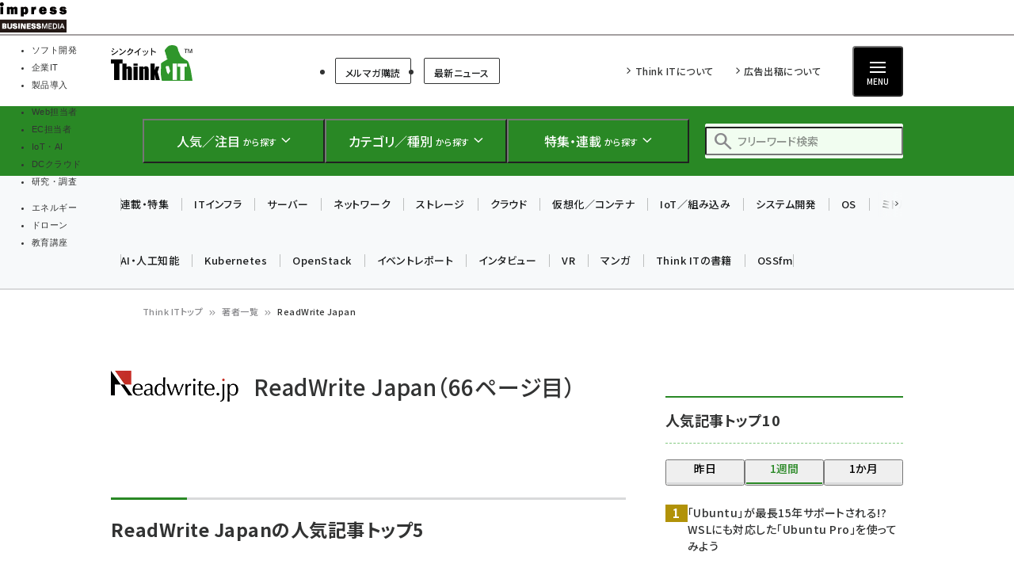

--- FILE ---
content_type: text/html; charset=UTF-8
request_url: https://thinkit.co.jp/author/5656?page=65
body_size: 37606
content:
<!DOCTYPE html>
<html lang="ja" dir="ltr" prefix="content: http://purl.org/rss/1.0/modules/content/  dc: http://purl.org/dc/terms/  foaf: http://xmlns.com/foaf/0.1/  og: http://ogp.me/ns#  rdfs: http://www.w3.org/2000/01/rdf-schema#  schema: http://schema.org/  sioc: http://rdfs.org/sioc/ns#  sioct: http://rdfs.org/sioc/types#  skos: http://www.w3.org/2004/02/skos/core#  xsd: http://www.w3.org/2001/XMLSchema# ">
  <head>
    <link rel="preconnect" href="https://fonts.googleapis.com">
    <link rel="preconnect" href="https://fonts.gstatic.com" crossorigin>

    <link rel="stylesheet" media="all" crossorigin="anonymous" href="https://fonts.googleapis.com/css2?family=Noto+Sans+JP:wght@400;500;700&amp;family=Noto+Serif+JP:wght@200..900&amp;family=Open+Sans:ital,wght@0,400;0,500;0,600;0,700;1,400;1,500;1,600;1,700&amp;display=swap" />
    <link rel="stylesheet" media="all" crossorigin="anonymous" href="https://fonts.googleapis.com/css2?family=Material+Symbols+Outlined:opsz,wght,FILL,GRAD@20..48,100..700,0..1,-50..200&amp;display=auto" />
    <meta charset="utf-8" />
<script>
(function(){
  if ('undefined' !== typeof(window.matchMedia)) {
    const breakpoints = JSON.parse('{"mobile":"(max-width: 480px)","normal":"(min-width: 480px)"}');
    Object.keys(breakpoints).forEach(function(k){
      const mediaQueryMatches = window.matchMedia(breakpoints[k]);
      const listener = function(evt) {
        const classname = 'breakpoint-' + k;
        if (evt.matches) {
          document.documentElement.classList.add(classname);
        } else {
          document.documentElement.classList.remove(classname);
        }
      };
      mediaQueryMatches.addEventListener('change', listener);
      listener(mediaQueryMatches);
    })
  }
})();
</script><link rel="alternate" type="application/json+oembed" title="ReadWrite Japan" href="https://thinkit.co.jp/oembed/endpoint?url=https%3A//thinkit.co.jp/author/5656&format=json" />
<meta name="description" content="【Think IT】（66ページ目）" />
<link rel="canonical" href="https://thinkit.co.jp/author/5656?page=65" />
<meta name="robots" content="max-image-preview:large" />
<link rel="image_src" href="https://thinkit.co.jp/sites/default/files/styles/1200x630/public/photo/readwritejp_0.png" />
<meta property="og:site_name" content="Think IT（シンクイット）" />
<meta property="og:type" content="Article" />
<meta property="og:url" content="https://thinkit.co.jp/author/5656" />
<meta property="og:title" content="ReadWrite Japan（66ページ目） | Think IT（シンクイット）" />
<meta property="og:description" content="【Think IT】（66ページ目）" />
<meta property="og:image" content="https://thinkit.co.jp/sites/default/files/styles/1200x630/public/photo/readwritejp_0.png" />
<meta property="og:updated_time" content="2016-04-25T13:48:06+09:00" />
<meta property="article:published_time" content="2015-02-25T20:22:01+09:00" />
<meta property="article:modified_time" content="2016-04-25T13:48:06+09:00" />
<meta property="fb:admins" content="685104714,100001515997358,100003806031659" />
<meta property="fb:app_id" content="158843510832237" />
<meta name="twitter:card" content="summary" />
<meta name="twitter:description" content="【Think IT】（66ページ目）" />
<meta name="twitter:title" content="ReadWrite Japan（66ページ目）" />
<meta name="twitter:image" content="https://thinkit.co.jp/sites/default/files/styles/940x492/public/photo/readwritejp_0.png" />
<meta name="MobileOptimized" content="width" />
<meta name="HandheldFriendly" content="true" />
<meta name="viewport" content="width=device-width, initial-scale=1.0" />
<script type="application/ld+json">{
    "@context": "https://schema.org",
    "@graph": [
        {
            "@type": "WebPage",
            "@id": "https://thinkit.co.jp/author/5656"
        },
        {
            "@type": "WebSite",
            "name": "Think IT（シンクイット）"
        }
    ]
}</script>
<script type="application/ld+json" data-source-module="bancho_theme_base">{
    "@context": "https://schema.org",
    "@type": "BreadcrumbList",
    "itemListElement": [
        {
            "@type": "ListItem",
            "position": 1,
            "name": "Think ITトップ",
            "item": "https://thinkit.co.jp/"
        },
        {
            "@type": "ListItem",
            "position": 2,
            "name": "著者一覧",
            "item": "https://thinkit.co.jp/authors"
        },
        {
            "@type": "ListItem",
            "position": 3,
            "name": "ReadWrite Japan"
        }
    ]
}</script>
<link rel="icon" type="image/vnd.microsoft.icon" href="/themes/custom/bancho_theme_thinkit/favicon.ico" />

      <!-- DFP用preload、ホントはもっと上に置かなきゃなんだけど -->
  <!-- crossorigin="anonymous" みたいな属性も、実際のscript要素とあわせること -->
  <link rel="preload" href="https://securepubads.g.doubleclick.net/tag/js/gpt.js" as="script" crossorigin="anonymous">

  <!-- GeoEdge -->
  <script>
    window.grumi = {
      cfg: {
        advs: {
'73612282': true,
'4723006721': true,
'4693239831': true,
'4696899522': true,
'4719544775': true,
'4719232311': true,
'4693770225': true,
'4704798158': true,
'4487036810': true,
'4757304394': true,
'73661362': true,
'4945929806': true,
'91406122': true,
'109470322': true,
'5290088345': true,
'5316270393': true,
'5359049171': true
        },
      },
      key: '73a9870c-4ca2-4a34-a1a6-376ab3858cb8'
    };
  </script>
  <script src="//rumcdn.geoedge.be/73a9870c-4ca2-4a34-a1a6-376ab3858cb8/grumi-ip.js" async></script>


    


    <title>ReadWrite Japan（66ページ目） | Think IT（シンクイット）</title>

    <link rel="stylesheet" media="all" href="/core/assets/vendor/jquery.ui/themes/base/core.css?t964u9" />
<link rel="stylesheet" media="all" href="/core/assets/vendor/jquery.ui/themes/base/autocomplete.css?t964u9" />
<link rel="stylesheet" media="all" href="/core/assets/vendor/jquery.ui/themes/base/menu.css?t964u9" />
<link rel="stylesheet" media="all" href="/core/themes/stable9/css/core/components/progress.module.css?t964u9" />
<link rel="stylesheet" media="all" href="/core/themes/stable9/css/core/components/ajax-progress.module.css?t964u9" />
<link rel="stylesheet" media="all" href="/core/themes/stable9/css/core/components/autocomplete-loading.module.css?t964u9" />
<link rel="stylesheet" media="all" href="/core/themes/stable9/css/system/components/align.module.css?t964u9" />
<link rel="stylesheet" media="all" href="/core/themes/stable9/css/system/components/fieldgroup.module.css?t964u9" />
<link rel="stylesheet" media="all" href="/core/themes/stable9/css/system/components/container-inline.module.css?t964u9" />
<link rel="stylesheet" media="all" href="/core/themes/stable9/css/system/components/clearfix.module.css?t964u9" />
<link rel="stylesheet" media="all" href="/core/themes/stable9/css/system/components/details.module.css?t964u9" />
<link rel="stylesheet" media="all" href="/core/themes/stable9/css/system/components/hidden.module.css?t964u9" />
<link rel="stylesheet" media="all" href="/core/themes/stable9/css/system/components/item-list.module.css?t964u9" />
<link rel="stylesheet" media="all" href="/core/themes/stable9/css/system/components/js.module.css?t964u9" />
<link rel="stylesheet" media="all" href="/core/themes/stable9/css/system/components/nowrap.module.css?t964u9" />
<link rel="stylesheet" media="all" href="/core/themes/stable9/css/system/components/position-container.module.css?t964u9" />
<link rel="stylesheet" media="all" href="/core/themes/stable9/css/system/components/reset-appearance.module.css?t964u9" />
<link rel="stylesheet" media="all" href="/core/themes/stable9/css/system/components/resize.module.css?t964u9" />
<link rel="stylesheet" media="all" href="/core/themes/stable9/css/system/components/system-status-counter.css?t964u9" />
<link rel="stylesheet" media="all" href="/core/themes/stable9/css/system/components/system-status-report-counters.css?t964u9" />
<link rel="stylesheet" media="all" href="/core/themes/stable9/css/system/components/system-status-report-general-info.css?t964u9" />
<link rel="stylesheet" media="all" href="/core/themes/stable9/css/system/components/tablesort.module.css?t964u9" />
<link rel="stylesheet" media="all" href="/modules/custom/bancho_adminplus/assets/css/bancho_adminplus.css?t964u9" />
<link rel="stylesheet" media="all" href="/modules/custom/bancho_common/assets/css/bancho_common.css?t964u9" />
<link rel="stylesheet" media="all" href="/modules/custom/bancho_dfp_block/assets/css/gpt-ads.css?t964u9" />
<link rel="stylesheet" media="all" href="/modules/custom/bancho_glossary/assets/css/bancho-glossary.css?t964u9" />
<link rel="stylesheet" media="all" href="/modules/custom/bancho_lightbox/assets/css/lightbox_lite.css?t964u9" />
<link rel="stylesheet" media="all" href="/modules/custom/bancho_scroll_indicator/assets/css/bancho_scroll_indicator.css?t964u9" />
<link rel="stylesheet" media="all" href="/core/themes/stable9/css/views/views.module.css?t964u9" />
<link rel="stylesheet" media="all" href="/core/assets/vendor/jquery.ui/themes/base/theme.css?t964u9" />
<link rel="stylesheet" media="all" href="/modules/custom/bancho_sbm/assets/css/bancho_sbm.css?t964u9" />
<link rel="stylesheet" media="all" href="/modules/contrib/better_exposed_filters/css/better_exposed_filters.css?t964u9" />
<link rel="stylesheet" media="all" href="/sites/default/files/ckeditor5/ckeditor5_plugin_pack_highlight-basic_html.css?t964u9" />
<link rel="stylesheet" media="all" href="/sites/default/files/ckeditor5/ckeditor5_plugin_pack_highlight-full_html_wysiwyg.css?t964u9" />
<link rel="stylesheet" media="all" href="/modules/contrib/ckeditor5_plugin_pack/modules/ckeditor5_plugin_pack_indent_block/css/indent-block.css?t964u9" />
<link rel="stylesheet" media="all" href="/modules/contrib/search_api_autocomplete/css/search_api_autocomplete.css?t964u9" />
<link rel="stylesheet" media="all" href="/themes/custom/bancho_theme_thinkit/assets/css/base/main.css?t964u9" />
<link rel="stylesheet" media="all" href="/themes/custom/bancho_theme_thinkit/assets/css/base/components.css?t964u9" />
<link rel="stylesheet" media="all" href="/themes/custom/bancho_theme_thinkit/assets/css/base/node_components.css?t964u9" />
<link rel="stylesheet" media="all" href="/themes/custom/bancho_theme_thinkit/assets/css/base/node_components_bancho.css?t964u9" />
<link rel="stylesheet" media="all" href="/themes/custom/bancho_theme_thinkit/assets/css/base/helpers.css?t964u9" />
<link rel="stylesheet" media="all" href="/themes/custom/bancho_theme_base/assets/css/components/media.css?t964u9" />
<link rel="stylesheet" media="all" href="/themes/custom/bancho_theme_base/assets/css/components/node.css?t964u9" />
<link rel="stylesheet" media="all" href="/themes/custom/bancho_theme_base/assets/css/components/tabs.css?t964u9" />
<link rel="stylesheet" media="all" href="/themes/custom/bancho_theme_base/assets/claro/variables_subset.css?t964u9" />
<link rel="stylesheet" media="all" href="/themes/custom/bancho_theme_base/assets/claro/messages.css?t964u9" />
<link rel="stylesheet" media="all" href="/themes/custom/bancho_theme_base/assets/claro/messages.custom.css?t964u9" />
<link rel="stylesheet" media="all" href="/themes/custom/bancho_theme_thinkit/assets/css/base/variables.css?t964u9" />
<link rel="stylesheet" media="all" href="/themes/custom/bancho_theme_thinkit/assets/css/site/site.css?t964u9" />
<link rel="stylesheet" media="all" href="/themes/custom/bancho_theme_thinkit/assets/css/site/d7.css?t964u9" />

    <script type="application/json" data-drupal-selector="drupal-settings-json">{"path":{"baseUrl":"\/","pathPrefix":"","currentPath":"node\/5656","currentPathIsAdmin":false,"isFront":false,"currentLanguage":"ja","currentQuery":{"page":"65"}},"pluralDelimiter":"\u0003","suppressDeprecationErrors":true,"ajaxPageState":{"libraries":"[base64]","theme":"bancho_theme_thinkit","theme_token":null},"ajaxTrustedUrl":{"\/search":true},"bancho_lightbox":{"border_size":10,"box_color":"fff","custom_class_handler":0,"custom_trigger_classes":"","default_image":"\/modules\/custom\/bancho_lightbox\/assets\/images\/brokenimage.jpg","disable_close_click":0,"disable_for_acidfree_gallery_lists":true,"disable_for_gallery_lists":1,"disable_resize":0,"disable_zoom":0,"display_image_size":"original","download_link_text":"","enable_acidfree_videos":true,"enable_contact":false,"enable_login":false,"enable_video":0,"fade_in_speed":400,"file_path":"\/(\\w\\w\/)public:\/","font_color":"000","force_show_nav":0,"iframe_border":1,"iframe_height":400,"iframe_width":600,"image_count":"\u30a4\u30e1\u30fc\u30b8  !current \/ !total","image_node_sizes":"()","keys_close":"c x 27","keys_next":"n 39","keys_play_pause":"32","keys_previous":"p 37","keys_zoom":"z","lite_press_x_close":"\u003Ckbd\u003Ex\u003C\/kbd\u003E \u3092\u62bc\u3059\u3068\u9589\u3058\u307e\u3059","loop_items":0,"loop_slides":false,"node_link_target":0,"node_link_text":"\u30a4\u30e1\u30fc\u30b8\u306e\u8a73\u7d30\u3092\u8868\u793a","overlay_color":"000","overlay_opacity":"0.8","page_count":"\u30da\u30fc\u30b8 !current \/ !total","pause_on_next_click":false,"pause_on_previous_click":true,"resize_sequence":0,"resize_speed":400,"rtl":"0","show_caption":1,"show_play_pause":true,"slide_down_speed":600,"slideshow_automatic_exit":true,"slideshow_automatic_start":true,"slideshow_interval":5000,"top_position":"","trigger_lightbox_classes":"","trigger_lightbox_group_classes":"","trigger_lightframe_classes":"","trigger_lightframe_group_classes":"","trigger_slideshow_classes":"","use_alt_layout":0,"useragent":"Mozilla\/5.0 (Windows NT 10.0; Win64; x64; rv:139.0) Gecko\/20100101 Firefox\/139.0","video_count":"\u30d3\u30c7\u30aa !current \/ !total"},"bancho_sbm":{"fb_init_obj":{"xfbml":false,"version":"v8.0"}},"bancho":{"breakpoints":{"mobile":"(max-width: 480px)","normal":"(min-width: 480px)"},"userInfo":{"uid":0},"nodeInfo":{"created":"1424863321","nid":"5656","nodeType":"author","isNodeBundleLayout":0,"status":1,"ad":0,"total_pages":1,"current_page":66,"canonical_url":"https:\/\/thinkit.co.jp\/author\/5656"},"defaultTheme":"bancho_theme_thinkit","activeTheme":"bancho_theme_thinkit","cssJsQueryString":"t964u9","bancho_site_id":"thinkit","gaTrackingIds":{"main":"G-B8M4G7RJ1F","distribution":"G-M2NNT1B1PX","admin":"G-FHNT28HPFK"},"nodeContentSelectors":{"main":"[data-bancho-is-system-main-block] [data-bancho-node-body=\u00221\u0022]","alt":"[data-bancho-is-system-main-block]"},"statusMessageClasses":{"status":["messages","alert","alert-block","messages--status","alert--info"],"warning":["messages","alert","alert-block","messages--warning","alert--warning"],"error":["messages","alert","alert-block","messages--error","alert--danger"]}},"search_api_autocomplete":{"bancho_search":{"auto_submit":true}},"user":{"uid":0,"permissionsHash":"3802e4f9cbf3719cf7fbe5ea85b38473d83fd1a27e7f31cd328aa7af29191ceb"}}</script>
<script src="/core/assets/vendor/jquery/jquery.min.js?v=3.7.1"></script>
<script src="/core/misc/drupalSettingsLoader.js?v=10.6.2"></script>
<script src="/modules/custom/bancho_sbm/assets/js/bancho_sbm_fb_init.js?t964u9"></script>


    

    







    
    
    

<!-- DFP -->
<script>
var googletag = googletag || {};
googletag.cmd = googletag.cmd || [];
</script>





<script>
googletag.cmd.push(function() {
  googletag.defineSlot(
    '/49282802/ipc-thinkit/pc-all/rect01',
    [[300, 250], [300, 300], [300, 600]],
    'div-gpt-ad-1450940771091-1'
  ).addService(googletag.pubads());
  googletag.defineSlot(
    '/49282802/ipc-thinkit/pc-all/rect02',
    [[300, 250], [300, 300], [300, 600]],
    'div-gpt-ad-1450940771091-2'
  ).addService(googletag.pubads());
  googletag.defineSlot(
    '/49282802/ipc-thinkit/pc-all/rect03',
    [[300, 250], [300, 300], [300, 600]],
    'div-gpt-ad-1450940771091-3'
  ).addService(googletag.pubads());
  googletag.defineSlot(
    '/49282802/ipc-thinkit/pc-all/super01',
    [728, 90],
    'div-gpt-ad-1450940771091-0'
  ).addService(googletag.pubads());
  googletag.pubads().enableAsyncRendering();
  googletag.pubads().enableSingleRequest();
  googletag.pubads().enableLazyLoad({
    fetchMarginPercent: 300,  // Fetch slots within 5 viewports.
    renderMarginPercent: 200,  // Render slots within 2 viewports.
    mobileScaling: 0.0 + 2  // Double the above values on mobile.
  });
// lazyloadと一緒に使えないって書いてあるけど使えるっぽい
  googletag.pubads().collapseEmptyDivs();
  // https://developers.google.com/publisher-tag/adsense_attributes?hl=ja
  // 値として入れられるけど、まだ使ってない（postMessageで使えるかなと思った）
//  googletag.pubads().set('page_url', document.location.href);
  googletag.enableServices();
});
</script>



  </head>
  <body class="path-node page-node-type-author">
        <a href="#main-content" class="visually-hidden focusable skip-link">
      メインコンテンツに移動
    </a>
    
      <div class="dialog-off-canvas-main-canvas" data-off-canvas-main-canvas>
    <div id="wrapper" class="wrapper">
    <div class="region region-gnavi-bm">
    <div id="block-bancho-theme-thinkit-globalnavigationcommontobm">
  
    
      <!-- thinkit.co.jp -->
<!-- Global Navigation css -->
<style>
.gnavi-bm {
  width: 100%;
  font-family: "メイリオ", Meiryo, "ヒラギノ角ゴ Pro W3", "Hiragino Kaku Gothic Pro", "ＭＳ Ｐゴシック", sans-serif;
  font-size: 8.5pt;
  padding: 3px 0 2px;
  background: #fff;
  border-bottom: 2px solid #a4a0a1;
  height: 45px; /* suppress CLS, pt3px + img38px + pb2px + bb2px */
  box-sizing: border-box;

	a {
	  text-decoration: none;
	  color: #000 !important;
		&:hover {
		  color: #9a9a9a !important;
		  text-decoration: none !important;
		}
	}
	dl {
	  width: min(100%, 837px);
	  letter-spacing: -0.4em;
	  margin: 0 auto;
	  display: flex;
	  gap: 15px;
		&:after {
		  content: "";
		  display: block;
		  clear: both;
		}
	}
	dt,
	dd,
	ul,
	li,
	a,
	div,
	span,
	img {
	  display: inline-block;
	  vertical-align: middle;
	  margin: 0;
	  padding: 0;
	  box-sizing: border-box;
	}
	dt {
	  width: 84px;
	  height: 38px;
	}
	dd {
	  width: min(calc(100% - 15px - 84px), 753px);
	  padding-top: 5px;
	  border-bottom: none !important;
	  line-height: 1.5;
	  display: flex;
	}
	li {
	  text-align: center;
	  line-height: 1;
	  letter-spacing: normal;
		&::before, &::after {
			display: none;
		}
		background-image:none;
		list-style-type: none;
	}
	.gnavi-1 {
	  margin-right: 15px;
	  padding-right: 8px;
	  border-right: 1px solid #8f898b;
	  display: flex;
    li {
		  margin-right: 7px;
		}
    a,
    span {
		  width: 115px;
		  padding: 0;
		  border-top: 4px solid #ccc;
			display:flex;
			justify-content: center;
			align-items: center;
			height: calc(100% - 2px);
		}
    span {
		  color: #fff;
		  font-weight: bold;
		  background: #999;
		  border-color: #999;
		}

	}
	.gnavi-2 {
	  width: 47%;
	  font-size: clamp(9px, 1vw, 11px);
	  text-align: left;
		li:not(:last-of-type) {
		  margin-right: 7px;
		}
	}
	.gnavi-itl {
		a {
		  border-top-color: #000;
		}
		span {
		  background: #000;
		  border-color: #000;
		}
	}
	.gnavi-cloudwatch {
		a {
		  border-top-color: #9f4169;
		}
		span {
		  background: #9f4169;
		  border-color: #9f4169;
		}
	}
	.gnavi-ibl {
		a {
		  border-top-color: #222c82;
		}
		span {
		  background: #222c82;
		  border-color: #222c82;
		}
	}
	.gnavi-webtan {
		a {
		  border-top-color: #ff5f8b;
		}
		span {
		  background: #ff5f8b;
		  border-color: #ff5f8b;
		}
	}
	.gnavi-nettan {
		a {
		  border-top-color: #ff2c00;
		}
		span {
		  background: #ff2c00;
		  border-color: #ff2c00;
		}
	}
	.gnavi-thinkit {
		a {
		  border-top-color: #009500;
		}
		span {
		  background: #009500;
		  border-color: #009500;
		}
	}
	.gnavi-digitalx {
		a {
		  border-top-color: #006d86;
		}
		span {
		  background: #006d86;
		  border-color: #006d86;
		}
	}
	.gnavi-ill {
		a {
		  border-top-color: #ce0d19;
		}
		span {
		  background: #ce0d19;
		  border-color: #ce0d19;
		}
	}
	.gnavi-sgforum {
		a {
		  border-top-color: #2c78d2;
		}
		span {
		  background: #2c78d2;
		  border-color: #2c78d2;
		}
	}
	.gnavi-findit {
		a {
		  border-top-color: #868650;
		}
		span {
		  background: #868650;
		  border-color: #868650;
		}
	}
	.gnavi-seminar {
		a {
		  border-top-color: #95c3ff;
		}
		span {
		  background: #95c3ff;
		  border-color: #95c3ff;
		}
	}
	.gnavi-drone {
		a {
		  border-top-color: #2a2a2a;
		}
		span {
		  background: #2a2a2a;
		  border-color: #2a2a2a;
		}
	}
}
@media only screen and (max-width: 767px) {
  .gnavi-bm {
    display: none;
  }
}
</style>
<div class="gnavi-bm">
    <dl><dt><a href="https://www.impress.co.jp/business.html#03_bm" target="_blank"><img src="[data-uri]" alt="インプレス ビジネスメディア" title="インプレスのビジネス向けWebメディア" width="84" height="38"></a></dt>
        <dd>
          <ul class="gnavi-1">
            <li class="gnavi-thinkit"><span title="Think IT">ソフト開発</span></li>
            <li class="gnavi-itl"><a href="http://it.impressbm.co.jp/?utm_source=thinkit.co.jp&amp;utm_medium=referral&amp;utm_campaign=global-navigation&amp;utm_content=thinkit" title="IT Leaders" target="_blank">企業IT</a></li>
            <li class="gnavi-ibl"><a href="https://b-library.impress.co.jp/?utm_source=thinkit.co.jp&amp;utm_medium=referral&amp;utm_campaign=global-navigation&amp;utm_content=thinkit" title="Impress Business Library" target="_blank">製品導入</a></li>
          </ul>
          <div class="gnavi-2">
            <ul>
              <li class="gnavi-webtan"><a href="https://webtan.impress.co.jp/?utm_source=thinkit.co.jp&amp;utm_medium=referral&amp;utm_campaign=global-navigation&amp;utm_content=thinkit" title="Web担当者フォーラム" target="_blank">Web担当者</a></li>
              <li class="gnavi-nettan"><a href="https://netshop.impress.co.jp/?utm_source=thinkit.co.jp&amp;utm_medium=referral&amp;utm_campaign=global-navigation&amp;utm_content=thinkit" title="ネットショップ担当者フォーラム" target="_blank">EC担当者</a></li>
              <li class="gnavi-digitalx"><a href="https://dcross.impress.co.jp/?utm_source=thinkit.co.jp&amp;utm_medium=referral&amp;utm_campaign=global-navigation&amp;utm_content=thinkit" title="DIGITAL X" target="_blank">IoT・AI</a></li>
              <li class="gnavi-cloudwatch"><a href="https://cloud.watch.impress.co.jp/?utm_source=thinkit.co.jp&amp;utm_medium=referral&amp;utm_campaign=global-navigation&amp;utm_content=thinkit" title="クラウド Watch" target="_blank">DCクラウド</a></li>
              <li class="gnavi-ill"><a href="https://research.impress.co.jp/?utm_source=thinkit.co.jp&amp;utm_medium=referral&amp;utm_campaign=global-navigation&amp;utm_content=thinkit" title="インプレス総合研究所" target="_blank">研究・調査</a></li>
            </ul>
            <ul>
              <li class="gnavi-sgforum"><a href="https://sgforum.impress.co.jp/?utm_source=thinkit.co.jp&amp;utm_medium=referral&amp;utm_campaign=global-navigation&amp;utm_content=thinkit" title="SmartGridフォーラム" target="_blank">エネルギー</a></li>
              <li class="gnavi-drone"><a href="https://www.watch.impress.co.jp/drone/?utm_source=thinkit.co.jp&amp;utm_medium=referral&amp;utm_campaign=global-navigation&amp;utm_content=thinkit" title="ドローンジャーナル" target="_blank">ドローン</a></li>
              <li class="gnavi-seminar"><a href="https://coeteco.impress.co.jp/?utm_source=thinkit.co.jp&amp;utm_medium=referral&amp;utm_campaign=global-navigation&amp;utm_content=thinkit" title="インプレスアカデミー" target="_blank">教育講座</a></li>
            </ul>
            </div>
        </dd>
    </dl>
</div>


  </div>


  </div>

  <header id="header" class="l-header">
    <div class="header__main">
      <div class="header__main__inner">
        <div class="header__main__block header__main__block--logo">
          <div class="header__main__logo">
            <a href="/" title="Think IT（シンクイット） トップへ">Think IT（シンクイット）</a>
          </div>

                    <div class="header__main__category hide-sp reset">
              <ul class="header__main__category">
    <li class="header__main__category__item">
      <a href="/member" class="header__main__category__item__link">メルマガ購読</a>
    </li>

    <li class="header__main__category__item">
      <a href="/news" class="header__main__category__item__link">最新ニュース</a>
    </li>
<!--
    <li class="header__main__category__item">
      <a href="/reader-presents" class="header__main__category__item__link">読者プレゼント</a>
    </li>
-->
</ul>



          </div>

        </div>

                <div class="header__main__block header__main__block--nav reset">
                          <ul class="header__main__nav">
                <li class="header__main__nav__item">
                  <a href="/about">Think ITについて</a>
                </li>
                <li class="header__main__nav__item">
                  <a href="https://ad.impress.co.jp/adguide/business/thinkit.html">広告出稿について</a>
                </li>
              </ul>




          <div class="header__btns__box">
            <button class="header__btn header__btn--search js-header_input-btn reset">
              <span class="header__btn__icon"></span>
              <span class="header__btn__text">検索</span>
            </button>
            <button class="header__btn header__btn--menu js-header_menu-btn reset" aria-haspopup="true" aria-controls="header--drawer">
              <span class="header__btn__icon">
                <span></span>
                <span></span>
                <span></span>
              </span>
              <span class="header__btn__text">MENU</span>
            </button>
          </div>
        </div>

      </div>
    </div>

    <div class="header__search">
      <div class="header__search__inner">
        <div class="header__search__logo">
          <a href="/" title="Think IT（シンクイット） トップへ">Think IT（シンクイット）</a>
        </div>

        <ul class="header__search__list reset">

                    <li class="header__search__item">
            <button class="header__search__btn js-header_search-btn reset" aria-haspopup="true" aria-controls="header__search__content--1">
              <span class="header__search__btn__icon header__search__btn__icon--rise"></span>
              <span class="header__search__btn__text"><strong>人気／注目</strong> <small>から探す</small></span>
            </button>
            <div id="header__search__content--1" aria-expanded="false" class="header__search__content js-header_searchContent --ranking">
              <div class="views-element-container header__search__content__block --half block block-views block-views-block--bancho-popular-block-megamenu" id="block-bancho-theme-thinkit-views-block-bancho-popular-block-megamenu">

  
        <h2 class="block__title">人気記事ランキング</h2>
    

        <div class="header--search--content--block --half header__search__content__block view-bancho-popular view-display-block-megamenu js-view-dom-id-e16c24f6068d90bb8864a9551fe1ed57df9d779a40a3f121ec7839952ea7526d">
  
  
  

  
  
  
  

        <div>
  
  <ul class="header__search__content__list" style="--ranking-start: 0">

          <li class="header__search__content__list__item" data-ranking="1">
<a href="/article/38842" class="article-link">
    <figure class="fig">
      <picture>
                  <source srcset="/sites/default/files/styles/icon_100/public/article_node/ren_gen-ai-times_main.png.avif 1x, /sites/default/files/styles/icon_200/public/article_node/ren_gen-ai-times_main.png.avif 2x" media="(max-width: 480px)" type="image/avif" width="100" height="53"/>
              <source srcset="/sites/default/files/styles/icon_140/public/article_node/ren_gen-ai-times_main.png.avif 1x" media="(min-width: 480px)" type="image/avif" width="140" height="74"/>
              <source srcset="/sites/default/files/styles/icon_100/public/article_node/ren_gen-ai-times_main.png.webp 1x, /sites/default/files/styles/icon_200/public/article_node/ren_gen-ai-times_main.png.webp 2x" media="(max-width: 480px)" type="image/webp" width="100" height="53"/>
              <source srcset="/sites/default/files/styles/icon_140/public/article_node/ren_gen-ai-times_main.png.webp 1x" media="(min-width: 480px)" type="image/webp" width="140" height="74"/>
              <source srcset="/sites/default/files/styles/icon_140/public/article_node/ren_gen-ai-times_main.png 1x" media="(min-width: 480px)" type="image/png" width="140" height="74"/>
              <source srcset="/sites/default/files/styles/icon_100/public/article_node/ren_gen-ai-times_main.png 1x, /sites/default/files/styles/icon_200/public/article_node/ren_gen-ai-times_main.png 2x" media="(max-width: 480px)" type="image/png" width="100" height="53"/>
                  <img property="schema:image" loading="lazy" width="140" height="74" src="/sites/default/files/styles/icon_140/public/article_node/ren_gen-ai-times_main.png" alt="" typeof="foaf:Image" />

  </picture>


</figure>
    <div class="label">
    <p class="title"><span property="schema:name" class="field--name-title">【2026年の新常識】「良い質問」より「良い前提」。生成AIを動かすコンテキスト設計</span>
</p>
            <p class="date"><span class="datetimecreated" title="2026/1/8 (木曜) 6:30">1月8日 6:30</span></p>
      </div>
</a>
</li>
          <li class="header__search__content__list__item" data-ranking="2">
<a href="/article/38808" class="article-link">
    <figure class="fig">
      <picture>
                  <source srcset="/sites/default/files/styles/icon_100/public/ren_engineer_carrier-up_cover_3.png.avif 1x, /sites/default/files/styles/icon_200/public/ren_engineer_carrier-up_cover_3.png.avif 2x" media="(max-width: 480px)" type="image/avif" width="100" height="53"/>
              <source srcset="/sites/default/files/styles/icon_140/public/ren_engineer_carrier-up_cover_3.png.avif 1x" media="(min-width: 480px)" type="image/avif" width="140" height="74"/>
              <source srcset="/sites/default/files/styles/icon_100/public/ren_engineer_carrier-up_cover_3.png.webp 1x, /sites/default/files/styles/icon_200/public/ren_engineer_carrier-up_cover_3.png.webp 2x" media="(max-width: 480px)" type="image/webp" width="100" height="53"/>
              <source srcset="/sites/default/files/styles/icon_140/public/ren_engineer_carrier-up_cover_3.png.webp 1x" media="(min-width: 480px)" type="image/webp" width="140" height="74"/>
              <source srcset="/sites/default/files/styles/icon_140/public/ren_engineer_carrier-up_cover_3.png 1x" media="(min-width: 480px)" type="image/png" width="140" height="74"/>
              <source srcset="/sites/default/files/styles/icon_100/public/ren_engineer_carrier-up_cover_3.png 1x, /sites/default/files/styles/icon_200/public/ren_engineer_carrier-up_cover_3.png 2x" media="(max-width: 480px)" type="image/png" width="100" height="53"/>
                  <img property="schema:image" loading="lazy" width="140" height="74" src="/sites/default/files/styles/icon_140/public/ren_engineer_carrier-up_cover_3.png" alt="" typeof="foaf:Image" />

  </picture>


</figure>
    <div class="label">
    <p class="title"><span property="schema:name" class="field--name-title">加速する出社回帰の波、これからのエンジニアのキャリアとは</span>
</p>
            <p class="date"><span class="datetimecreated" title="2026/1/8 (木曜) 6:30">1月8日 6:30</span></p>
      </div>
</a>
</li>
          <li class="header__search__content__list__item" data-ranking="3">
<a href="/article/38843" class="article-link">
    <figure class="fig">
      <picture>
                  <source srcset="/sites/default/files/styles/icon_100/public/article_node/ren_wsl2_vtj_cover2.png.avif 1x, /sites/default/files/styles/icon_200/public/article_node/ren_wsl2_vtj_cover2.png.avif 2x" media="(max-width: 480px)" type="image/avif" width="100" height="53"/>
              <source srcset="/sites/default/files/styles/icon_140/public/article_node/ren_wsl2_vtj_cover2.png.avif 1x" media="(min-width: 480px)" type="image/avif" width="140" height="74"/>
              <source srcset="/sites/default/files/styles/icon_100/public/article_node/ren_wsl2_vtj_cover2.png.webp 1x, /sites/default/files/styles/icon_200/public/article_node/ren_wsl2_vtj_cover2.png.webp 2x" media="(max-width: 480px)" type="image/webp" width="100" height="53"/>
              <source srcset="/sites/default/files/styles/icon_140/public/article_node/ren_wsl2_vtj_cover2.png.webp 1x" media="(min-width: 480px)" type="image/webp" width="140" height="74"/>
              <source srcset="/sites/default/files/styles/icon_140/public/article_node/ren_wsl2_vtj_cover2.png 1x" media="(min-width: 480px)" type="image/png" width="140" height="74"/>
              <source srcset="/sites/default/files/styles/icon_100/public/article_node/ren_wsl2_vtj_cover2.png 1x, /sites/default/files/styles/icon_200/public/article_node/ren_wsl2_vtj_cover2.png 2x" media="(max-width: 480px)" type="image/png" width="100" height="53"/>
                  <img property="schema:image" loading="lazy" width="140" height="74" src="/sites/default/files/styles/icon_140/public/article_node/ren_wsl2_vtj_cover2.png" alt="" typeof="foaf:Image" />

  </picture>


</figure>
    <div class="label">
    <p class="title"><span property="schema:name" class="field--name-title">「Ubuntu」が最長15年サポートされる!? WSLにも対応した「Ubuntu Pro」を使ってみよう</span>
</p>
            <p class="date"><span class="datetimecreated" title="2026/1/13 (火曜) 6:30">1月13日 6:30</span></p>
      </div>
</a>
</li>
    
  </ul>

</div>

        

  
          <a href="/popular/access/last30days" class="btn --middle">
      <span class="icon --arrowR01"></span>
      人気記事をもっと見る
    </a>
  
  
  
</div>


  
</div>

<div class="views-element-container header__search__content__block --half block block-views block-views-block--bancho-popular-corners-block-megamenu" id="block-bancho-theme-thinkit-bancho-popular-corners-block-megamenu">

  
        <h2 class="block__title">人気コーナーランキング</h2>
    

        <div class="header--search--content--block --half header__search__content__block view-bancho-popular-corners view-display-block-megamenu js-view-dom-id-15491d9adbc1ee9c5a7b4bd2ff0e62aa9948b1c5d64750d725c19972f48dd6b1">
  
  
  

  
  
  
  

        <div>
  
  <ul class="header__search__content__list">

          <li class="header__search__content__list__item">
<a href="/corner/11265" class="article-link">
      <figure class="fig">
                <picture>
                  <source srcset="/sites/default/files/styles/icon_100/public/serial_article/ren_gen-ai-times_main.png.avif 1x, /sites/default/files/styles/icon_200/public/serial_article/ren_gen-ai-times_main.png.avif 2x" media="(max-width: 480px)" type="image/avif" width="100" height="53"/>
              <source srcset="/sites/default/files/styles/icon_140/public/serial_article/ren_gen-ai-times_main.png.avif 1x" media="(min-width: 480px)" type="image/avif" width="140" height="74"/>
              <source srcset="/sites/default/files/styles/icon_100/public/serial_article/ren_gen-ai-times_main.png.webp 1x, /sites/default/files/styles/icon_200/public/serial_article/ren_gen-ai-times_main.png.webp 2x" media="(max-width: 480px)" type="image/webp" width="100" height="53"/>
              <source srcset="/sites/default/files/styles/icon_140/public/serial_article/ren_gen-ai-times_main.png.webp 1x" media="(min-width: 480px)" type="image/webp" width="140" height="74"/>
              <source srcset="/sites/default/files/styles/icon_140/public/serial_article/ren_gen-ai-times_main.png 1x" media="(min-width: 480px)" type="image/png" width="140" height="74"/>
              <source srcset="/sites/default/files/styles/icon_100/public/serial_article/ren_gen-ai-times_main.png 1x, /sites/default/files/styles/icon_200/public/serial_article/ren_gen-ai-times_main.png 2x" media="(max-width: 480px)" type="image/png" width="100" height="53"/>
                  <img loading="lazy" width="140" height="74" src="/sites/default/files/styles/icon_140/public/serial_article/ren_gen-ai-times_main.png" alt="" typeof="foaf:Image" />

  </picture>


      </figure>
    <div class="label">
          <p class="title">Gen AI Times</p>
              <p class="date">最新記事： 2026年01月08日</p>
      </div>
</a>
</li>
          <li class="header__search__content__list__item">
<a href="/corner/11732" class="article-link">
      <figure class="fig">
                <picture>
                  <source srcset="/sites/default/files/styles/icon_100/public/serial_article/ren_engineer_carrier-up_cover.png.avif 1x, /sites/default/files/styles/icon_200/public/serial_article/ren_engineer_carrier-up_cover.png.avif 2x" media="(max-width: 480px)" type="image/avif" width="100" height="53"/>
              <source srcset="/sites/default/files/styles/icon_140/public/serial_article/ren_engineer_carrier-up_cover.png.avif 1x" media="(min-width: 480px)" type="image/avif" width="140" height="74"/>
              <source srcset="/sites/default/files/styles/icon_100/public/serial_article/ren_engineer_carrier-up_cover.png.webp 1x, /sites/default/files/styles/icon_200/public/serial_article/ren_engineer_carrier-up_cover.png.webp 2x" media="(max-width: 480px)" type="image/webp" width="100" height="53"/>
              <source srcset="/sites/default/files/styles/icon_140/public/serial_article/ren_engineer_carrier-up_cover.png.webp 1x" media="(min-width: 480px)" type="image/webp" width="140" height="74"/>
              <source srcset="/sites/default/files/styles/icon_140/public/serial_article/ren_engineer_carrier-up_cover.png 1x" media="(min-width: 480px)" type="image/png" width="140" height="74"/>
              <source srcset="/sites/default/files/styles/icon_100/public/serial_article/ren_engineer_carrier-up_cover.png 1x, /sites/default/files/styles/icon_200/public/serial_article/ren_engineer_carrier-up_cover.png 2x" media="(max-width: 480px)" type="image/png" width="100" height="53"/>
                  <img loading="lazy" width="140" height="74" src="/sites/default/files/styles/icon_140/public/serial_article/ren_engineer_carrier-up_cover.png" alt="" typeof="foaf:Image" />

  </picture>


      </figure>
    <div class="label">
          <p class="title">エンジニア成長戦略の羅針盤</p>
              <p class="date">最新記事： 2026年01月08日</p>
      </div>
</a>
</li>
          <li class="header__search__content__list__item">
<a href="/corner/11545" class="article-link">
      <figure class="fig">
                <picture>
                  <source srcset="/sites/default/files/styles/icon_100/public/serial_article/ren_wsl2_vtj_cover2.png.avif 1x, /sites/default/files/styles/icon_200/public/serial_article/ren_wsl2_vtj_cover2.png.avif 2x" media="(max-width: 480px)" type="image/avif" width="100" height="53"/>
              <source srcset="/sites/default/files/styles/icon_140/public/serial_article/ren_wsl2_vtj_cover2.png.avif 1x" media="(min-width: 480px)" type="image/avif" width="140" height="74"/>
              <source srcset="/sites/default/files/styles/icon_100/public/serial_article/ren_wsl2_vtj_cover2.png.webp 1x, /sites/default/files/styles/icon_200/public/serial_article/ren_wsl2_vtj_cover2.png.webp 2x" media="(max-width: 480px)" type="image/webp" width="100" height="53"/>
              <source srcset="/sites/default/files/styles/icon_140/public/serial_article/ren_wsl2_vtj_cover2.png.webp 1x" media="(min-width: 480px)" type="image/webp" width="140" height="74"/>
              <source srcset="/sites/default/files/styles/icon_140/public/serial_article/ren_wsl2_vtj_cover2.png 1x" media="(min-width: 480px)" type="image/png" width="140" height="74"/>
              <source srcset="/sites/default/files/styles/icon_100/public/serial_article/ren_wsl2_vtj_cover2.png 1x, /sites/default/files/styles/icon_200/public/serial_article/ren_wsl2_vtj_cover2.png 2x" media="(max-width: 480px)" type="image/png" width="100" height="53"/>
                  <img loading="lazy" width="140" height="74" src="/sites/default/files/styles/icon_140/public/serial_article/ren_wsl2_vtj_cover2.png" alt="" typeof="foaf:Image" />

  </picture>


      </figure>
    <div class="label">
          <p class="title">Windowsユーザーのための WSL2で始める Linux環境構築術</p>
              <p class="date">最新記事： 2026年01月13日</p>
      </div>
</a>
</li>
    
  </ul>

</div>

        

  
          <a href="/popular/corner" class="btn --middle">
      <span class="icon --arrowR01"></span>
      人気コーナーをもっと見る
    </a>
  
  
  
</div>


  
</div>



            </div>
          </li>

                    <li class="header__search__item">
            <button class="header__search__btn js-header_search-btn reset" aria-haspopup="true" aria-controls="header__search__content--2">
              <span class="header__search__btn__icon header__search__btn__icon--quote"></span>
              <span class="header__search__btn__text"><strong>カテゴリ／種別</strong> <small>から探す</small></span>
            </button>
            <div id="header__search__content--2" aria-expanded="false" class="header__search__content js-header_searchContent --category">
              <div class="views-element-container header__search__content__block block block-views block-views-block--category-list-block-megamenu-category" id="block-bancho-theme-thinkit-category-list-block-megamenu-category">

  
        <h2 class="block__title">カテゴリ</h2>
    

        <div class="view-category-list view-display-block-megamenu-category js-view-dom-id-88b71b96ffbbaa4cf799b35ba3ea5f967997a1cfecf1292ea1e8e975f582beae">
  
  
  

  
  
  
  

        <div>
  
  <ul class="header__search__content__list">

          <li class="header__search__content__list__item"><a href="/articles?article_category%5B4502%5D=4502">ITインフラ</a>
</li>
          <li class="header__search__content__list__item"><a href="/articles?article_category%5B4503%5D=4503">サーバー</a>
</li>
          <li class="header__search__content__list__item"><a href="/articles?article_category%5B4504%5D=4504">ネットワーク</a>
</li>
          <li class="header__search__content__list__item"><a href="/articles?article_category%5B4505%5D=4505">ストレージ</a>
</li>
          <li class="header__search__content__list__item"><a href="/articles?article_category%5B4506%5D=4506">クラウド</a>
</li>
          <li class="header__search__content__list__item"><a href="/articles?article_category%5B4507%5D=4507">仮想化／コンテナ</a>
</li>
          <li class="header__search__content__list__item"><a href="/articles?article_category%5B6911%5D=6911">IoT／組み込み</a>
</li>
          <li class="header__search__content__list__item"><a href="/articles?article_category%5B4508%5D=4508">システム開発</a>
</li>
          <li class="header__search__content__list__item"><a href="/articles?article_category%5B4509%5D=4509">OS</a>
</li>
          <li class="header__search__content__list__item"><a href="/articles?article_category%5B4510%5D=4510">ミドルウェア</a>
</li>
          <li class="header__search__content__list__item"><a href="/articles?article_category%5B4511%5D=4511">データベース</a>
</li>
          <li class="header__search__content__list__item"><a href="/articles?article_category%5B4512%5D=4512">設計／手法／テスト</a>
</li>
          <li class="header__search__content__list__item"><a href="/articles?article_category%5B4513%5D=4513">開発言語</a>
</li>
          <li class="header__search__content__list__item"><a href="/articles?article_category%5B4514%5D=4514">開発ツール</a>
</li>
          <li class="header__search__content__list__item"><a href="/articles?article_category%5B4515%5D=4515">Web開発</a>
</li>
          <li class="header__search__content__list__item"><a href="/articles?article_category%5B4516%5D=4516">業務アプリ</a>
</li>
          <li class="header__search__content__list__item"><a href="/articles?article_category%5B4436%5D=4436">クラウド（SaaS）</a>
</li>
          <li class="header__search__content__list__item"><a href="/articles?article_category%5B4517%5D=4517">データ解析</a>
</li>
          <li class="header__search__content__list__item"><a href="/articles?article_category%5B4518%5D=4518">モバイル</a>
</li>
          <li class="header__search__content__list__item"><a href="/articles?article_category%5B4519%5D=4519">CRM／ERP</a>
</li>
          <li class="header__search__content__list__item"><a href="/articles?article_category%5B4520%5D=4520">OSS</a>
</li>
          <li class="header__search__content__list__item"><a href="/articles?article_category%5B5755%5D=5755">VR／AR</a>
</li>
          <li class="header__search__content__list__item"><a href="/articles?article_category%5B6904%5D=6904">AI・人工知能</a>
</li>
          <li class="header__search__content__list__item"><a href="/articles?article_category%5B4521%5D=4521">運用・管理</a>
</li>
          <li class="header__search__content__list__item"><a href="/articles?article_category%5B4522%5D=4522">プロジェクト管理</a>
</li>
          <li class="header__search__content__list__item"><a href="/articles?article_category%5B4523%5D=4523">システム運用</a>
</li>
          <li class="header__search__content__list__item"><a href="/articles?article_category%5B4524%5D=4524">BCP／DR</a>
</li>
          <li class="header__search__content__list__item"><a href="/articles?article_category%5B4525%5D=4525">運用監視</a>
</li>
          <li class="header__search__content__list__item"><a href="/articles?article_category%5B4526%5D=4526">セキュリティ</a>
</li>
          <li class="header__search__content__list__item"><a href="/articles?article_category%5B6905%5D=6905">働き方</a>
</li>
          <li class="header__search__content__list__item"><a href="/articles?article_category%5B5546%5D=5546">資格・試験</a>
</li>
          <li class="header__search__content__list__item"><a href="/articles?article_category%5B6906%5D=6906">キャリア・人材</a>
</li>
          <li class="header__search__content__list__item"><a href="/articles?article_category%5B6907%5D=6907">フリーランス／起業</a>
</li>
          <li class="header__search__content__list__item"><a href="/articles?article_category%5B6908%5D=6908">ライフハック</a>
</li>
          <li class="header__search__content__list__item"><a href="/articles?article_category%5B6909%5D=6909">教育</a>
</li>
          <li class="header__search__content__list__item"><a href="/articles?article_category%5B6910%5D=6910">制度・法律</a>
</li>
    
  </ul>

</div>

        

  
  
  
  
</div>


  
</div>

<div class="views-element-container header__search__content__block block block-views block-views-block--category-list-block-megamenu-type" id="block-bancho-theme-thinkit-category-list-block-megamenu-type">

  
        <h2 class="block__title">種別</h2>
    

        <div class="view-category-list view-display-block-megamenu-type js-view-dom-id-2019ca897814fbd39087c5e98ed41effb512b87c8ca0ff58578b629c27e6e9ed">
  
  
  

  
  
  
  

        <div>
  
  <ul class="header__search__content__list">

          <li class="header__search__content__list__item"><a href="/articles?article_type%5B4528%5D=4528">ニュース</a>
</li>
          <li class="header__search__content__list__item"><a href="/articles?article_type%5B4529%5D=4529">技術解説</a>
</li>
          <li class="header__search__content__list__item"><a href="/articles?article_type%5B4530%5D=4530">書籍・書評</a>
</li>
          <li class="header__search__content__list__item"><a href="/articles?article_type%5B4531%5D=4531">インタビュー</a>
</li>
          <li class="header__search__content__list__item"><a href="/articles?article_type%5B4532%5D=4532">イベント</a>
</li>
          <li class="header__search__content__list__item"><a href="/articles?article_type%5B4533%5D=4533">コラム</a>
</li>
          <li class="header__search__content__list__item"><a href="/articles?article_type%5B5925%5D=5925">TechAcademy</a>
</li>
          <li class="header__search__content__list__item"><a href="/articles?article_type%5B4534%5D=4534">ReadWrite</a>
</li>
    
  </ul>

</div>

        

  
  
  
  
</div>


  
</div>

<div id="block-bancho-theme-thinkit-megamenu-node-bundles" class="header__search__content__block">
  
      <h2 class="block__title">タイプ</h2>
    
      <ul class="header__search__content__list"><li class="header__search__content__list__item"><a href="/articles?content_type%5Barticle%5D=article">記事</a></li><li class="header__search__content__list__item"><a href="/articles?content_type%5Barticle_news%5D=article_news">ニュース</a></li></ul>
  </div>


            </div>
          </li>

                    <li class="header__search__item">
            <button class="header__search__btn js-header_search-btn reset" aria-haspopup="true" aria-controls="header__search__content--3">
              <span class="header__search__btn__icon header__search__btn__icon--calendar"></span>
              <span class="header__search__btn__text"><strong>特集・連載</strong> <small>から探す</small></span>
            </button>
            <div id="header__search__content--3" aria-expanded="false" class="header__search__content js-header_searchContent">
              <div class="views-element-container header__search__content__block --half block block-views block-views-block--bancho-corners-block-megamenu" id="block-bancho-theme-thinkit-views-block-bancho-corners-block-megamenu">

  
        <h2 class="block__title">連載</h2>
    

        <div class="view-bancho-corners view-display-block-megamenu js-view-dom-id-617f4bfbb56ce80f4758efa2064dcf15d189a5654a191039d5e192ceaae171b3">
  
  
  

  
  
  
  

        <div>
  
  <ul class="header__search__content__list">

          <li class="header__search__content__list__item">
<a href="/corner/12385" class="article-link">
      <figure class="fig">
                <picture>
                  <source srcset="/sites/default/files/styles/icon_100/public/article_node/12385-cover.jpg.avif 1x, /sites/default/files/styles/icon_200/public/article_node/12385-cover.jpg.avif 2x" media="(max-width: 480px)" type="image/avif" width="100" height="53"/>
              <source srcset="/sites/default/files/styles/icon_140/public/article_node/12385-cover.jpg.avif 1x" media="(min-width: 480px)" type="image/avif" width="140" height="74"/>
              <source srcset="/sites/default/files/styles/icon_100/public/article_node/12385-cover.jpg.webp 1x, /sites/default/files/styles/icon_200/public/article_node/12385-cover.jpg.webp 2x" media="(max-width: 480px)" type="image/webp" width="100" height="53"/>
              <source srcset="/sites/default/files/styles/icon_140/public/article_node/12385-cover.jpg.webp 1x" media="(min-width: 480px)" type="image/webp" width="140" height="74"/>
              <source srcset="/sites/default/files/styles/icon_140/public/article_node/12385-cover.jpg 1x" media="(min-width: 480px)" type="image/jpeg" width="140" height="74"/>
              <source srcset="/sites/default/files/styles/icon_100/public/article_node/12385-cover.jpg 1x, /sites/default/files/styles/icon_200/public/article_node/12385-cover.jpg 2x" media="(max-width: 480px)" type="image/jpeg" width="100" height="53"/>
                  <img loading="lazy" width="140" height="74" src="/sites/default/files/styles/icon_140/public/article_node/12385-cover.jpg" alt="" typeof="foaf:Image" />

  </picture>


      </figure>
    <div class="label">
          <p class="title">GitHub Universe 2025レポート</p>
              <p class="date">最新記事： 2026年01月20日</p>
      </div>
</a>
</li>
          <li class="header__search__content__list__item">
<a href="/corner/12348" class="article-link">
      <figure class="fig"></figure>
    <div class="label">
          <p class="title">オープンソースDB運用管理Tips</p>
              <p class="date">最新記事： 2026年01月21日</p>
      </div>
</a>
</li>
          <li class="header__search__content__list__item">
<a href="/corner/12330" class="article-link">
      <figure class="fig">
                <picture>
                  <source srcset="/sites/default/files/styles/icon_100/public/article_node/20251211kongapisummit2025.jpg.avif 1x, /sites/default/files/styles/icon_200/public/article_node/20251211kongapisummit2025.jpg.avif 2x" media="(max-width: 480px)" type="image/avif" width="100" height="53"/>
              <source srcset="/sites/default/files/styles/icon_140/public/article_node/20251211kongapisummit2025.jpg.avif 1x" media="(min-width: 480px)" type="image/avif" width="140" height="74"/>
              <source srcset="/sites/default/files/styles/icon_100/public/article_node/20251211kongapisummit2025.jpg.webp 1x, /sites/default/files/styles/icon_200/public/article_node/20251211kongapisummit2025.jpg.webp 2x" media="(max-width: 480px)" type="image/webp" width="100" height="53"/>
              <source srcset="/sites/default/files/styles/icon_140/public/article_node/20251211kongapisummit2025.jpg.webp 1x" media="(min-width: 480px)" type="image/webp" width="140" height="74"/>
              <source srcset="/sites/default/files/styles/icon_140/public/article_node/20251211kongapisummit2025.jpg 1x" media="(min-width: 480px)" type="image/jpeg" width="140" height="74"/>
              <source srcset="/sites/default/files/styles/icon_100/public/article_node/20251211kongapisummit2025.jpg 1x, /sites/default/files/styles/icon_200/public/article_node/20251211kongapisummit2025.jpg 2x" media="(max-width: 480px)" type="image/jpeg" width="100" height="53"/>
                  <img loading="lazy" width="140" height="74" src="/sites/default/files/styles/icon_140/public/article_node/20251211kongapisummit2025.jpg" alt="" typeof="foaf:Image" />

  </picture>


      </figure>
    <div class="label">
          <p class="title">Kong API Summit 2025レポート</p>
              <p class="date">最新記事： 2026年01月13日</p>
      </div>
</a>
</li>
          <li class="header__search__content__list__item">
<a href="/corner/12326" class="article-link">
      <figure class="fig">
                <picture>
                  <source srcset="/sites/default/files/styles/icon_100/public/article_node/rep_gen-ai-day_2025_cover.png.avif 1x, /sites/default/files/styles/icon_200/public/article_node/rep_gen-ai-day_2025_cover.png.avif 2x" media="(max-width: 480px)" type="image/avif" width="100" height="53"/>
              <source srcset="/sites/default/files/styles/icon_140/public/article_node/rep_gen-ai-day_2025_cover.png.avif 1x" media="(min-width: 480px)" type="image/avif" width="140" height="74"/>
              <source srcset="/sites/default/files/styles/icon_100/public/article_node/rep_gen-ai-day_2025_cover.png.webp 1x, /sites/default/files/styles/icon_200/public/article_node/rep_gen-ai-day_2025_cover.png.webp 2x" media="(max-width: 480px)" type="image/webp" width="100" height="53"/>
              <source srcset="/sites/default/files/styles/icon_140/public/article_node/rep_gen-ai-day_2025_cover.png.webp 1x" media="(min-width: 480px)" type="image/webp" width="140" height="74"/>
              <source srcset="/sites/default/files/styles/icon_140/public/article_node/rep_gen-ai-day_2025_cover.png 1x" media="(min-width: 480px)" type="image/png" width="140" height="74"/>
              <source srcset="/sites/default/files/styles/icon_100/public/article_node/rep_gen-ai-day_2025_cover.png 1x, /sites/default/files/styles/icon_200/public/article_node/rep_gen-ai-day_2025_cover.png 2x" media="(max-width: 480px)" type="image/png" width="100" height="53"/>
                  <img loading="lazy" width="140" height="74" src="/sites/default/files/styles/icon_140/public/article_node/rep_gen-ai-day_2025_cover.png" alt="" typeof="foaf:Image" />

  </picture>


      </figure>
    <div class="label">
          <p class="title">「生成AI Day 2025」レポート</p>
              <p class="date">最新記事： 2025年12月09日</p>
      </div>
</a>
</li>
          <li class="header__search__content__list__item">
<a href="/corner/12300" class="article-link">
      <figure class="fig">
                <picture>
                  <source srcset="/sites/default/files/styles/icon_100/public/serial_article/cover_12300.jpg.avif 1x, /sites/default/files/styles/icon_200/public/serial_article/cover_12300.jpg.avif 2x" media="(max-width: 480px)" type="image/avif" width="100" height="53"/>
              <source srcset="/sites/default/files/styles/icon_140/public/serial_article/cover_12300.jpg.avif 1x" media="(min-width: 480px)" type="image/avif" width="140" height="74"/>
              <source srcset="/sites/default/files/styles/icon_100/public/serial_article/cover_12300.jpg.webp 1x, /sites/default/files/styles/icon_200/public/serial_article/cover_12300.jpg.webp 2x" media="(max-width: 480px)" type="image/webp" width="100" height="53"/>
              <source srcset="/sites/default/files/styles/icon_140/public/serial_article/cover_12300.jpg.webp 1x" media="(min-width: 480px)" type="image/webp" width="140" height="74"/>
              <source srcset="/sites/default/files/styles/icon_140/public/serial_article/cover_12300.jpg 1x" media="(min-width: 480px)" type="image/jpeg" width="140" height="74"/>
              <source srcset="/sites/default/files/styles/icon_100/public/serial_article/cover_12300.jpg 1x, /sites/default/files/styles/icon_200/public/serial_article/cover_12300.jpg 2x" media="(max-width: 480px)" type="image/jpeg" width="100" height="53"/>
                  <img loading="lazy" width="140" height="74" src="/sites/default/files/styles/icon_140/public/serial_article/cover_12300.jpg" alt="" typeof="foaf:Image" />

  </picture>


      </figure>
    <div class="label">
          <p class="title">CloudNative Days Winter 2025レポート</p>
              <p class="date">最新記事： 2026年01月21日</p>
      </div>
</a>
</li>
          <li class="header__search__content__list__item">
<a href="/corner/12282" class="article-link">
      <figure class="fig">
                <picture>
                  <source srcset="/sites/default/files/styles/icon_100/public/serial_article/ren_network-o11y_cover.png.avif 1x, /sites/default/files/styles/icon_200/public/serial_article/ren_network-o11y_cover.png.avif 2x" media="(max-width: 480px)" type="image/avif" width="100" height="53"/>
              <source srcset="/sites/default/files/styles/icon_140/public/serial_article/ren_network-o11y_cover.png.avif 1x" media="(min-width: 480px)" type="image/avif" width="140" height="74"/>
              <source srcset="/sites/default/files/styles/icon_100/public/serial_article/ren_network-o11y_cover.png.webp 1x, /sites/default/files/styles/icon_200/public/serial_article/ren_network-o11y_cover.png.webp 2x" media="(max-width: 480px)" type="image/webp" width="100" height="53"/>
              <source srcset="/sites/default/files/styles/icon_140/public/serial_article/ren_network-o11y_cover.png.webp 1x" media="(min-width: 480px)" type="image/webp" width="140" height="74"/>
              <source srcset="/sites/default/files/styles/icon_140/public/serial_article/ren_network-o11y_cover.png 1x" media="(min-width: 480px)" type="image/png" width="140" height="74"/>
              <source srcset="/sites/default/files/styles/icon_100/public/serial_article/ren_network-o11y_cover.png 1x, /sites/default/files/styles/icon_200/public/serial_article/ren_network-o11y_cover.png 2x" media="(max-width: 480px)" type="image/png" width="100" height="53"/>
                  <img loading="lazy" width="140" height="74" src="/sites/default/files/styles/icon_140/public/serial_article/ren_network-o11y_cover.png" alt="" typeof="foaf:Image" />

  </picture>


      </figure>
    <div class="label">
          <p class="title">ネットワークオブザーバビリティの「水源」を探る</p>
              <p class="date">最新記事： 2026年01月14日</p>
      </div>
</a>
</li>
    
  </ul>

</div>

        

  
          <a href="/corners" class="btn --middle">
      <span class="icon --arrowR01"></span>
      連載をもっと見る
    </a>
  
  
  
</div>


  
</div>

<div class="views-element-container header__search__content__block --half block block-views block-views-block--bancho-thinkit-special-issues-block-megamenu" id="block-bancho-theme-thinkit-bancho-thinkit-special-issues-megamenu">

  
        <h2 class="block__title">特集</h2>
    

        <div class="view-bancho-thinkit-special-issues view-display-block-megamenu js-view-dom-id-ada62fd8604ef874efde1f7ccffa565673c9fa5564a9bd217597991db63f8ef7">
  
  
  

  
  
  
  

        <div>
  
  <ul class="header__search__content__list">

          <li class="header__search__content__list__item">
<a href="/topics/29683" class="article-link">
    <figure class="fig">
            <div class="field--name-field-image">    <picture>
                  <source srcset="/sites/default/files/styles/icon_100/public/main_images/f_test-automation_2024_ti_top.png.avif 1x, /sites/default/files/styles/icon_200/public/main_images/f_test-automation_2024_ti_top.png.avif 2x" media="(max-width: 480px)" type="image/avif" width="100" height="53"/>
              <source srcset="/sites/default/files/styles/icon_140/public/main_images/f_test-automation_2024_ti_top.png.avif 1x" media="(min-width: 480px)" type="image/avif" width="140" height="74"/>
              <source srcset="/sites/default/files/styles/icon_100/public/main_images/f_test-automation_2024_ti_top.png.webp 1x, /sites/default/files/styles/icon_200/public/main_images/f_test-automation_2024_ti_top.png.webp 2x" media="(max-width: 480px)" type="image/webp" width="100" height="53"/>
              <source srcset="/sites/default/files/styles/icon_140/public/main_images/f_test-automation_2024_ti_top.png.webp 1x" media="(min-width: 480px)" type="image/webp" width="140" height="74"/>
              <source srcset="/sites/default/files/styles/icon_140/public/main_images/f_test-automation_2024_ti_top.png 1x" media="(min-width: 480px)" type="image/png" width="140" height="74"/>
              <source srcset="/sites/default/files/styles/icon_100/public/main_images/f_test-automation_2024_ti_top.png 1x, /sites/default/files/styles/icon_200/public/main_images/f_test-automation_2024_ti_top.png 2x" media="(max-width: 480px)" type="image/png" width="100" height="53"/>
                  <img loading="lazy" width="140" height="74" src="/sites/default/files/styles/icon_140/public/main_images/f_test-automation_2024_ti_top.png" alt="" typeof="foaf:Image" />

  </picture>

</div>
      </figure>
    <div class="label">
    <p class="title"><span class="field--name-title">テスト自動化ガイド 2024</span>
</p>
          </div>
</a>
</li>
          <li class="header__search__content__list__item">
<a href="/topics/22827" class="article-link">
    <figure class="fig">
            <div class="field--name-field-image">    <picture>
                  <source srcset="/sites/default/files/styles/icon_100/public/main_images/f_Generation-AI_2024_ti_top_1.png.avif 1x, /sites/default/files/styles/icon_200/public/main_images/f_Generation-AI_2024_ti_top_1.png.avif 2x" media="(max-width: 480px)" type="image/avif" width="100" height="53"/>
              <source srcset="/sites/default/files/styles/icon_140/public/main_images/f_Generation-AI_2024_ti_top_1.png.avif 1x" media="(min-width: 480px)" type="image/avif" width="140" height="74"/>
              <source srcset="/sites/default/files/styles/icon_100/public/main_images/f_Generation-AI_2024_ti_top_1.png.webp 1x, /sites/default/files/styles/icon_200/public/main_images/f_Generation-AI_2024_ti_top_1.png.webp 2x" media="(max-width: 480px)" type="image/webp" width="100" height="53"/>
              <source srcset="/sites/default/files/styles/icon_140/public/main_images/f_Generation-AI_2024_ti_top_1.png.webp 1x" media="(min-width: 480px)" type="image/webp" width="140" height="74"/>
              <source srcset="/sites/default/files/styles/icon_140/public/main_images/f_Generation-AI_2024_ti_top_1.png 1x" media="(min-width: 480px)" type="image/png" width="140" height="74"/>
              <source srcset="/sites/default/files/styles/icon_100/public/main_images/f_Generation-AI_2024_ti_top_1.png 1x, /sites/default/files/styles/icon_200/public/main_images/f_Generation-AI_2024_ti_top_1.png 2x" media="(max-width: 480px)" type="image/png" width="100" height="53"/>
                  <img loading="lazy" width="140" height="74" src="/sites/default/files/styles/icon_140/public/main_images/f_Generation-AI_2024_ti_top_1.png" alt="" typeof="foaf:Image" />

  </picture>

</div>
      </figure>
    <div class="label">
    <p class="title"><span class="field--name-title">生成AI完全ガイド 2024</span>
</p>
          </div>
</a>
</li>
          <li class="header__search__content__list__item">
<a href="/topics/22586" class="article-link">
    <figure class="fig">
            <div class="field--name-field-image">    <picture>
                  <source srcset="/sites/default/files/styles/icon_100/public/main_images/f_unyo-kanri_2023_ti_top.png.avif 1x, /sites/default/files/styles/icon_200/public/main_images/f_unyo-kanri_2023_ti_top.png.avif 2x" media="(max-width: 480px)" type="image/avif" width="100" height="53"/>
              <source srcset="/sites/default/files/styles/icon_140/public/main_images/f_unyo-kanri_2023_ti_top.png.avif 1x" media="(min-width: 480px)" type="image/avif" width="140" height="74"/>
              <source srcset="/sites/default/files/styles/icon_100/public/main_images/f_unyo-kanri_2023_ti_top.png.webp 1x, /sites/default/files/styles/icon_200/public/main_images/f_unyo-kanri_2023_ti_top.png.webp 2x" media="(max-width: 480px)" type="image/webp" width="100" height="53"/>
              <source srcset="/sites/default/files/styles/icon_140/public/main_images/f_unyo-kanri_2023_ti_top.png.webp 1x" media="(min-width: 480px)" type="image/webp" width="140" height="74"/>
              <source srcset="/sites/default/files/styles/icon_140/public/main_images/f_unyo-kanri_2023_ti_top.png 1x" media="(min-width: 480px)" type="image/png" width="140" height="74"/>
              <source srcset="/sites/default/files/styles/icon_100/public/main_images/f_unyo-kanri_2023_ti_top.png 1x, /sites/default/files/styles/icon_200/public/main_images/f_unyo-kanri_2023_ti_top.png 2x" media="(max-width: 480px)" type="image/png" width="100" height="53"/>
                  <img loading="lazy" width="140" height="74" src="/sites/default/files/styles/icon_140/public/main_images/f_unyo-kanri_2023_ti_top.png" alt="" typeof="foaf:Image" />

  </picture>

</div>
      </figure>
    <div class="label">
    <p class="title"><span class="field--name-title">IT運用管理ガイド 2023</span>
</p>
          </div>
</a>
</li>
          <li class="header__search__content__list__item">
<a href="/topics/22450" class="article-link">
    <figure class="fig">
            <div class="field--name-field-image">    <picture>
                  <source srcset="/sites/default/files/styles/icon_100/public/main_images/f_devops_2023_ti_top_0.png.avif 1x, /sites/default/files/styles/icon_200/public/main_images/f_devops_2023_ti_top_0.png.avif 2x" media="(max-width: 480px)" type="image/avif" width="100" height="53"/>
              <source srcset="/sites/default/files/styles/icon_140/public/main_images/f_devops_2023_ti_top_0.png.avif 1x" media="(min-width: 480px)" type="image/avif" width="140" height="74"/>
              <source srcset="/sites/default/files/styles/icon_100/public/main_images/f_devops_2023_ti_top_0.png.webp 1x, /sites/default/files/styles/icon_200/public/main_images/f_devops_2023_ti_top_0.png.webp 2x" media="(max-width: 480px)" type="image/webp" width="100" height="53"/>
              <source srcset="/sites/default/files/styles/icon_140/public/main_images/f_devops_2023_ti_top_0.png.webp 1x" media="(min-width: 480px)" type="image/webp" width="140" height="74"/>
              <source srcset="/sites/default/files/styles/icon_140/public/main_images/f_devops_2023_ti_top_0.png 1x" media="(min-width: 480px)" type="image/png" width="140" height="74"/>
              <source srcset="/sites/default/files/styles/icon_100/public/main_images/f_devops_2023_ti_top_0.png 1x, /sites/default/files/styles/icon_200/public/main_images/f_devops_2023_ti_top_0.png 2x" media="(max-width: 480px)" type="image/png" width="100" height="53"/>
                  <img loading="lazy" width="140" height="74" src="/sites/default/files/styles/icon_140/public/main_images/f_devops_2023_ti_top_0.png" alt="" typeof="foaf:Image" />

  </picture>

</div>
      </figure>
    <div class="label">
    <p class="title"><span class="field--name-title">DevOps完全ガイド 2023</span>
</p>
          </div>
</a>
</li>
          <li class="header__search__content__list__item">
<a href="/topics/21329" class="article-link">
    <figure class="fig">
            <div class="field--name-field-image">    <picture>
                  <source srcset="/sites/default/files/styles/icon_100/public/main_images/f_cloud_db_ti_top.png.avif 1x, /sites/default/files/styles/icon_200/public/main_images/f_cloud_db_ti_top.png.avif 2x" media="(max-width: 480px)" type="image/avif" width="100" height="53"/>
              <source srcset="/sites/default/files/styles/icon_140/public/main_images/f_cloud_db_ti_top.png.avif 1x" media="(min-width: 480px)" type="image/avif" width="140" height="74"/>
              <source srcset="/sites/default/files/styles/icon_100/public/main_images/f_cloud_db_ti_top.png.webp 1x, /sites/default/files/styles/icon_200/public/main_images/f_cloud_db_ti_top.png.webp 2x" media="(max-width: 480px)" type="image/webp" width="100" height="53"/>
              <source srcset="/sites/default/files/styles/icon_140/public/main_images/f_cloud_db_ti_top.png.webp 1x" media="(min-width: 480px)" type="image/webp" width="140" height="74"/>
              <source srcset="/sites/default/files/styles/icon_140/public/main_images/f_cloud_db_ti_top.png 1x" media="(min-width: 480px)" type="image/png" width="140" height="74"/>
              <source srcset="/sites/default/files/styles/icon_100/public/main_images/f_cloud_db_ti_top.png 1x, /sites/default/files/styles/icon_200/public/main_images/f_cloud_db_ti_top.png 2x" media="(max-width: 480px)" type="image/png" width="100" height="53"/>
                  <img loading="lazy" width="140" height="74" src="/sites/default/files/styles/icon_140/public/main_images/f_cloud_db_ti_top.png" alt="" typeof="foaf:Image" />

  </picture>

</div>
      </figure>
    <div class="label">
    <p class="title"><span class="field--name-title">クラウドデータベース完全ガイド 2023</span>
</p>
          </div>
</a>
</li>
          <li class="header__search__content__list__item">
<a href="/topics/20383" class="article-link">
    <figure class="fig">
            <div class="field--name-field-image">    <picture>
                  <source srcset="/sites/default/files/styles/icon_100/public/main_images/f_nocode_ti_top.png.avif 1x, /sites/default/files/styles/icon_200/public/main_images/f_nocode_ti_top.png.avif 2x" media="(max-width: 480px)" type="image/avif" width="100" height="53"/>
              <source srcset="/sites/default/files/styles/icon_140/public/main_images/f_nocode_ti_top.png.avif 1x" media="(min-width: 480px)" type="image/avif" width="140" height="74"/>
              <source srcset="/sites/default/files/styles/icon_100/public/main_images/f_nocode_ti_top.png.webp 1x, /sites/default/files/styles/icon_200/public/main_images/f_nocode_ti_top.png.webp 2x" media="(max-width: 480px)" type="image/webp" width="100" height="53"/>
              <source srcset="/sites/default/files/styles/icon_140/public/main_images/f_nocode_ti_top.png.webp 1x" media="(min-width: 480px)" type="image/webp" width="140" height="74"/>
              <source srcset="/sites/default/files/styles/icon_140/public/main_images/f_nocode_ti_top.png 1x" media="(min-width: 480px)" type="image/png" width="140" height="74"/>
              <source srcset="/sites/default/files/styles/icon_100/public/main_images/f_nocode_ti_top.png 1x, /sites/default/files/styles/icon_200/public/main_images/f_nocode_ti_top.png 2x" media="(max-width: 480px)" type="image/png" width="100" height="53"/>
                  <img loading="lazy" width="140" height="74" src="/sites/default/files/styles/icon_140/public/main_images/f_nocode_ti_top.png" alt="" typeof="foaf:Image" />

  </picture>

</div>
      </figure>
    <div class="label">
    <p class="title"><span class="field--name-title">ローコード開発プラットフォームガイド</span>
</p>
          </div>
</a>
</li>
    
  </ul>

</div>

        

  
          <a href="/topics/top" class="btn --middle">
      <span class="icon --arrowR01"></span>
      特集をもっと見る
    </a>
  
  
  
</div>


  
</div>



            </div>
          </li>

        </ul>

                <div class="header__search__form js-search_box">
          <div class="header__search__form-inner">
              <form action="/search" method="get" id="views-exposed-form-bancho-search-block-menubar-search" accept-charset="UTF-8" class="header__search__form__input">
  <div class="js-form-item form-item form-type-search-api-autocomplete js-form-type-search-api-autocomplete form-item-keys js-form-item-keys form-no-label">
      
        <input class="js-header_search-input reset form-autocomplete form-text" data-drupal-selector="edit-keys" data-search-api-autocomplete-search="bancho_search" data-autocomplete-path="/search_api_autocomplete/bancho_search?display=block_menubar_search&amp;&amp;filter=keys" type="text" id="edit-keys" name="keys" value="" size="30" maxlength="128" placeholder="フリーワード検索" />

        </div>
    <input class="submit-btn reset button js-form-submit form-submit" data-drupal-selector="edit-submit-bancho-search" type="submit" id="edit-submit-bancho-search" value="検索" />




</form>

<div class="header__search__form__suggest">
  <strong class="header__search__form__title">よく検索されるワード</strong>
  <ul class="header__search__form__list reset">
          <li class="header__search__form__list__item">
        <a href="/search?keys=iot女子会">
          iot女子会 (331)
        </a>
      </li>
          <li class="header__search__form__list__item">
        <a href="/search?keys=加藤銘のチーム貢献～仲間と築いた勝利の絆～">
          加藤銘のチーム貢献～仲間と築いた勝利の絆～ (261)
        </a>
      </li>
          <li class="header__search__form__list__item">
        <a href="/search?keys=drupal">
          drupal (230)
        </a>
      </li>
          <li class="header__search__form__list__item">
        <a href="/search?keys=ai">
          ai (218)
        </a>
      </li>
          <li class="header__search__form__list__item">
        <a href="/search?keys=北海道をのんびり旅する晴山佳須夫のヒント集！">
          北海道をのんびり旅する晴山佳須夫のヒント集！ (190)
        </a>
      </li>
          <li class="header__search__form__list__item">
        <a href="/search?keys=genai">
          genai (161)
        </a>
      </li>
          <li class="header__search__form__list__item">
        <a href="/search?keys=ai crunch">
          ai crunch (153)
        </a>
      </li>
          <li class="header__search__form__list__item">
        <a href="/search?keys=abc123">
          abc123 (66)
        </a>
      </li>
      </ul>
</div>



          </div>
        </div>

      </div>
    </div>

    <div class="header__category">
      <div class="header__category__list-wrapper reset">
        <ul class="header__category__list">
      <li class="header__category__list__item">
              <a href="/corners">連載・特集</a>
          </li>
      <li class="header__category__list__item">
              <a href="/articles?article_category%5B4502%5D=4502">ITインフラ</a>
          </li>
      <li class="header__category__list__item">
              <a href="/articles?article_category%5B4503%5D=4503">サーバー</a>
          </li>
      <li class="header__category__list__item">
              <a href="/articles?article_category%5B4504%5D=4504">ネットワーク</a>
          </li>
      <li class="header__category__list__item">
              <a href="/articles?article_category%5B4505%5D=4505">ストレージ</a>
          </li>
      <li class="header__category__list__item">
              <a href="/articles?article_category%5B4506%5D=4506">クラウド</a>
          </li>
      <li class="header__category__list__item">
              <a href="/articles?article_category%5B4507%5D=4507">仮想化／コンテナ</a>
          </li>
      <li class="header__category__list__item">
              <a href="/articles?article_category%5B6911%5D=6911">IoT／組み込み</a>
          </li>
      <li class="header__category__list__item">
              <a href="/articles?article_category%5B4508%5D=4508">システム開発</a>
          </li>
      <li class="header__category__list__item">
              <a href="/articles?article_category%5B4509%5D=4509">OS</a>
          </li>
      <li class="header__category__list__item">
              <a href="/articles?article_category%5B4510%5D=4510">ミドルウェア</a>
          </li>
      <li class="header__category__list__item">
              <a href="/articles?article_category%5B4511%5D=4511">データベース</a>
          </li>
      <li class="header__category__list__item">
              <a href="/articles?article_category%5B4512%5D=4512">設計／手法／テスト</a>
          </li>
      <li class="header__category__list__item">
              <a href="/articles?article_category%5B4513%5D=4513">開発言語</a>
          </li>
      <li class="header__category__list__item">
              <a href="/articles?article_category%5B4514%5D=4514">開発ツール</a>
          </li>
      <li class="header__category__list__item">
              <a href="/articles?article_category%5B4515%5D=4515">Web開発</a>
          </li>
      <li class="header__category__list__item">
              <a href="/articles?article_category%5B4516%5D=4516">業務アプリ</a>
          </li>
      <li class="header__category__list__item">
              <a href="/articles?article_category%5B4517%5D=4517">データ解析</a>
          </li>
      <li class="header__category__list__item">
              <a href="/articles?article_category%5B4518%5D=4518">モバイル</a>
          </li>
      <li class="header__category__list__item">
              <a href="/articles?article_category%5B4519%5D=4519">CRM／ERP</a>
          </li>
      <li class="header__category__list__item">
              <a href="/articles?article_category%5B4520%5D=4520">OSS</a>
          </li>
      <li class="header__category__list__item">
              <a href="/articles?article_category%5B5755%5D=5755">VR／AR</a>
          </li>
      <li class="header__category__list__item">
              <a href="/articles?article_category%5B6904%5D=6904">AI・人工知能</a>
          </li>
      <li class="header__category__list__item">
              <a href="/articles?article_category%5B4521%5D=4521">運用・管理</a>
          </li>
      <li class="header__category__list__item">
              <a href="/articles?article_category%5B4522%5D=4522">プロジェクト管理</a>
          </li>
      <li class="header__category__list__item">
              <a href="/articles?article_category%5B4523%5D=4523">システム運用</a>
          </li>
      <li class="header__category__list__item">
              <a href="/articles?article_category%5B4524%5D=4524">BCP／DR</a>
          </li>
      <li class="header__category__list__item">
              <a href="/articles?article_category%5B4525%5D=4525">運用監視</a>
          </li>
      <li class="header__category__list__item">
              <a href="/articles?article_category%5B4526%5D=4526">セキュリティ</a>
          </li>
      <li class="header__category__list__item">
              <a href="/articles?article_category%5B6905%5D=6905">働き方</a>
          </li>
      <li class="header__category__list__item">
              <a href="/articles?article_category%5B5546%5D=5546">資格・試験</a>
          </li>
      <li class="header__category__list__item">
              <a href="/articles?article_category%5B6906%5D=6906">キャリア・人材</a>
          </li>
      <li class="header__category__list__item">
              <a href="/articles?article_category%5B6907%5D=6907">フリーランス／起業</a>
          </li>
      <li class="header__category__list__item">
              <a href="/articles?article_category%5B6908%5D=6908">ライフハック</a>
          </li>
      <li class="header__category__list__item">
              <a href="/articles?article_category%5B6909%5D=6909">教育</a>
          </li>
      <li class="header__category__list__item">
              <a href="/articles?article_category%5B6910%5D=6910">制度・法律</a>
          </li>
  </ul>



        <div class="header__category__list-scroller header__category__list-scroller-left"></div>
        <div class="header__category__list-scroller header__category__list-scroller-right"></div>
      </div>
              <div class="header__category__list-wrapper reset header__category__list--second-row">
            
              <ul class="header__category__list reset">
              <li class="header__category__list__item">
        <a href="/articles?article_category%5B6904%5D=6904" data-drupal-link-system-path="taxonomy/term/6904">AI・人工知能</a>
              </li>
          <li class="header__category__list__item">
        <a href="/g/kubernetes" data-drupal-link-system-path="g/kubernetes">Kubernetes</a>
              </li>
          <li class="header__category__list__item">
        <a href="/g/openstack" data-drupal-link-system-path="g/openstack">OpenStack</a>
              </li>
          <li class="header__category__list__item">
        <a href="/articles?article_type%5B4532%5D=4532" data-drupal-link-system-path="taxonomy/term/4532">イベントレポート</a>
              </li>
          <li class="header__category__list__item">
        <a href="/articles?article_type%5B4531%5D=4531" data-drupal-link-system-path="taxonomy/term/4531">インタビュー</a>
              </li>
          <li class="header__category__list__item">
        <a href="/tag/4291">VR</a>
              </li>
          <li class="header__category__list__item">
        <a href="/lifehack" data-drupal-link-system-path="taxonomy/term/5800">マンガ</a>
              </li>
          <li class="header__category__list__item">
        <a href="/tibooks" data-drupal-link-system-path="node/5544">Think ITの書籍</a>
              </li>
          <li class="header__category__list__item">
        <a href="/OSSfm" data-drupal-link-system-path="taxonomy/term/6366">OSSfm</a>
              </li>
        </ul>
  




          <div class="header__category__list-scroller header__category__list-scroller-left"></div>
          <div class="header__category__list-scroller header__category__list-scroller-right"></div>
        </div>
          </div>
    <hr class="js-headerScrollTrigger hr--hidden">
    <div class="header__bg"></div>

    <div class="header__drawer" id="header--drawer" aria-expanded="false">
      <div class="header__drawer__inner">
        <div class="header__drawer__head-row">
          <div class="header__main__logo hide-sp">
            <a href="/" title="Think IT（シンクイット） トップへ">Think IT（シンクイット）</a>
          </div>
          <button class="header__btn header__btn--close js-header_close-btn hide-sp reset">
            <span class="header__btn__icon" aria-hidden="true">
              <span></span>
              <span></span>
            </span>
            <span class="header__btn__text">閉じる</span>
          </button>
        </div>
          <div class="header__drawer__menu reset">

<ul class="header__drawer__menu-list">

<li><a href="/about">Think ITについて</a></li>
<li><a href="/member">メルマガ購読</a></li>
<li><a href="/admenu">広告掲載のご案内</a></li>
<li><a href="/acknowledgment">開発スタッフ</a></li>
<!-- <li><a href="/sitemap">サイトマップ</a></li> -->

<!-- <li><a href="https://www.impress.co.jp/sitepolicy.html">本サイトのご利用について</a></li> -->
<li><a href="https://www.impress.co.jp/privacy.html">プライバシーポリシー</a></li>
<li><a href="https://www.impress.co.jp/specific-trade-law/index-bm.html">特定商取引法に基づく表示</a></li>
<li><a href="https://www.impress.co.jp/sitepolicy.html">利用規約</a></li>
<li><a href="https://inquiry.impress.co.jp/?id=1" rel="nofollow">お問い合わせ</a></li>

</ul>

</div>



          <div class="header__drawer__social reset">
              <p class="header__drawer__social-message">
                <span class="icon --chara"></span>
                業界情報やナレッジが詰まったメルマガやソーシャルぜひご覧ください
              </p>
              <ul class="header__drawer__social-list">
                <li class="header__drawer__social-item">
                  <a class="icon --iconMiddle --snsMail" href="/member" title="メルマガを見る">
                    <span class="text--hidden">メルマガ</span>
                  </a>
                </li>
                <li class="header__drawer__social-item">
                  <a class="icon --iconMiddle --snsFB" href="https://www.facebook.com/thinkit.co.jp" title="Facebookを見る">
                    <span class="text--hidden">Facebook</span>
                  </a>
                </li>
                <li class="header__drawer__social-item">
                  <a class="icon --iconMiddle --snsX" href="https://twitter.com/thinkitcojp" title="X(エックス)を見る">
                    <span class="text--hidden">X(エックス)</span>
                  </a>
                </li>
                <li class="header__drawer__social-item">
                  <a class="icon --iconMiddle --snsBluesky" href="https://bsky.app/profile/" target="_blank">
                    <span class="text--hidden">Bluesky</span>
                  </a>
                </li>
                <li class="header__drawer__social-item">
                  <a class="icon --iconMiddle --snsGoogleNews" href="https://news.google.com/publications/CAAqKAgKIiJDQklTRXdnTWFnOEtEWFJvYVc1cmFYUXVZMjh1YW5Bb0FBUAE?hl=ja&amp;gl=JP&amp;ceid=JP%3Aja" target="_blank" title="Googleニュースでフォロー">
                    <span class="text--hidden">Googleニュース</span>
                  </a>
                </li>
                <li class="header__drawer__social-item">
                  <a class="icon --iconMiddle --snsRSS" href="/rss.xml" title="RSSを見る">
                    <span class="text--hidden">RSS</span>
                  </a>
                </li>
              </ul>
              <div class="header__drawer__social-magazine">
                <a href="/member" class="btn --strong">メルマガ登録</a>
              </div>
            </div>



          <div class="header__drawer__foot reset ">
              <div class="header__drawer__foot__row">
                <p class="header__drawer__foot__row-name">[運営] 株式会社インプレス</p>
                <div class="header__drawer__foot__row-btns-wrapper">
                  <div class="header__drawer__foot__row-btns">
                    <a href="/user" class="btn --small --aki-none">ログイン</a>
                    <a href="https://inquiry.impress.co.jp/?id=1" class="btn --small --aki-none">お問い合わせ</a>
                  </div>
                </div>
              </div>
              <div class="header__drawer__foot__row">
                <div class="header__drawer__foot__row-logo">
                  <a href="https://www.impress.co.jp/" target="_blank" title="株式会社インプレス">
                    <img src="/themes/custom/bancho_theme_base/assets/images/logo_impress.svg" alt="株式会社インプレス" loading="lazy" decoding="async" class=" lazyload-auto lazyload-processed">
                  </a>
                </div>
                <div class="header__drawer__foot__row-menu">
                  <ul class="header__drawer__foot__row-menu-list">
                    <li><a href="/about">本サイトについて</a></li>
                    <li><a href="https://ad.impress.co.jp/adguide/business/thinkit.html">広告出稿について（媒体資料）</a></li>
                    <li><a href="https://inquiry.impress.co.jp/?id=1">お問い合わせ</a></li>
                    <li><a href="https://www.impress.co.jp/sitepolicy.html">利用規約</a></li>
                    <li><a href="https://www.impress.co.jp/privacy.html">プライバシーポリシー</a></li>
                    <li><a href="https://www.impress.co.jp/specific_trade_law/index_bm.html">特定商取引法に基づく表示</a></li>
                    <li><a href="https://www.impress.co.jp/corporate.html">会社概要</a></li>
                    <li><a href="http://www.impressholdings.com/">インプレスグループTOP</a></li>
                  </ul>
                </div>
              </div>
            </div>



      </div>
    </div>

  </header>

    <div id="block-bancho-theme-thinkit-dfpprosuperbanner" class="dfp-ad-wrapper-container">
  
    
      <!-- DFPpro：スーパーバナー --><div id="div-gpt-ad-1450940771091-0" style="height:90px; width:min(100%,728px); overflow:hidden; margin:.5rem auto" class="gpt-ad-container gpt-ad-container-bg gpt-ad-container-superbanner"><script>(function(){
  var googletag = window.googletag || {cmd: []};
  googletag.cmd.push(function() {
    googletag
      .pubads()
      .addEventListener('slotResponseReceived', function(evt) {
        // いろんな枠のイベントが飛んでくるので自分のだけフィルタ
        if (evt.slot.getAdUnitPath() != '/49282802/ipc-thinkit/pc-all/super01') {
          return;
        }
        document.getElementById('div-gpt-ad-1450940771091-0')?.classList?.add('dfp-ad-loaded');
});
    googletag.display('div-gpt-ad-1450940771091-0');
  });
})();
</script></div><!-- /DFPpro：スーパーバナー -->
  </div>



  <div id="container" class="container">
            <div id="block-bancho-theme-thinkit-breadcrumbs">
  
    
          <div class="breadcrumb">
      <nav role="navigation" aria-labelledby="system-breadcrumb">
        <h2 id="system-breadcrumb" class="visually-hidden">パンくず</h2>
        <ul class="breadcrumb__list">
                  <li class="breadcrumb__list-item">
                          <a href="/">Think ITトップ</a>
                      </li>
                  <li class="breadcrumb__list-item">
                          <a href="/authors">著者一覧</a>
                      </li>
                  <li class="breadcrumb__list-item">
                          ReadWrite Japan
                      </li>
                </ul>
      </nav>
    </div>

  </div>


        <div data-drupal-messages-fallback class="hidden"></div>


      <div class="panels-container">
        <div class="panels-container__main">
            <div id="block-bancho-theme-thinkit-page-title">
  
    
      


  </div>


            <div id="block-bancho-theme-thinkit-content" data-bancho-is-system-main-block="1" class="block--system-main">
  
    
      




<div about="/author/5656" class="node node-full node_body clearfix node--type-author node-5656 node--promoted node--view-mode-full">
<section class="panels-container__content">
  <div class="node">
    <div class="authorProfile">
            <figure class="authorProfile__thumbnail">
        
            <div class="field--name-field-image">    <picture>
                  <source srcset="/sites/default/files/styles/photo_90/public/photo/readwritejp_0.png.avif 1x, /sites/default/files/styles/photo_180/public/photo/readwritejp_0.png.avif 2x" media="(max-width: 480px)" type="image/avif" width="90" height="19"/>
              <source srcset="/sites/default/files/styles/photo_180/public/photo/readwritejp_0.png.avif 1x" media="(min-width: 480px)" type="image/avif" width="180" height="39"/>
              <source srcset="/sites/default/files/styles/photo_90/public/photo/readwritejp_0.png.webp 1x, /sites/default/files/styles/photo_180/public/photo/readwritejp_0.png.webp 2x" media="(max-width: 480px)" type="image/webp" width="90" height="19"/>
              <source srcset="/sites/default/files/styles/photo_180/public/photo/readwritejp_0.png.webp 1x" media="(min-width: 480px)" type="image/webp" width="180" height="39"/>
              <source srcset="/sites/default/files/styles/photo_180/public/photo/readwritejp_0.png 1x" media="(min-width: 480px)" type="image/png" width="180" height="39"/>
              <source srcset="/sites/default/files/styles/photo_90/public/photo/readwritejp_0.png 1x, /sites/default/files/styles/photo_180/public/photo/readwritejp_0.png 2x" media="(max-width: 480px)" type="image/png" width="90" height="19"/>
                  <img loading="lazy" width="180" height="39" src="/sites/default/files/styles/photo_180/public/photo/readwritejp_0.png" alt="" typeof="foaf:Image" />

  </picture>

</div>
      
      </figure>
      
      <div class="authorProfile__meta">
        <h1 class="page__title">
          ReadWrite Japan（66ページ目）        </h1>
                      </div>
    </div>
          </div>

</section>






<section class="panels-container__content --aki-none" data-order-sp="1">
<div class="views-element-container block block-views block-views-block--bancho-author-node-list-block-author-node-popular">

  
        <h2 class="--corner --bicolorLine">ReadWrite Japanの人気記事トップ5</h2>
      

        <div class="view-bancho-author-node-list view-display-block-author-node-popular js-view-dom-id-75ad02d34428fb5ce556333ca54b4e240f4ee76e2ea22264d7bc6775b5ec65f4">
  
  
  

  
  
  
  

        
<div class="node">

      <div about="/article/10622" typeof="schema:Article" class="node clearfix node--type-article node-10622 node--promoted node--view-mode-teaser">
                <a href="/article/10622" class="box--article --full --sub-heading">
                  <div class="universal__item article__item --heading-aki-small">
                    <h2>
                                                                    <span class="teaser-corner-name">ReadWrite Japan
</span>
                                                                                                              進む「スマートダスト」研究、小型化するセンサーが人類にもたらす影響の大きさ
                    </h2>
                                                              <p class="description">
                        
                                                                      </p>
                                                                                                                                                                        <p class="authors">
                          <span class="icon --account01"></span>
                          <span class="author-roles-authors"><span class="author" title="ReadWrite Japan"><span class="author-name-text">ReadWrite Japan</span></span></span>
                        </p>
                                                                                          <p class="date"><span class="datetimecreated" title="2016/9/3 (土曜) 7:00">2016年9月3日 7:00</span></p>
                                                            </div>
                                      <div class="article__item">
                                             <figure>
      <picture>
                  <source srcset="/sites/default/files/styles/icon_100/public/main_images/nervemote750-e1471718468640.jpg.avif 1x, /sites/default/files/styles/icon_200/public/main_images/nervemote750-e1471718468640.jpg.avif 2x" media="(max-width: 480px)" type="image/avif" width="100" height="53"/>
              <source srcset="/sites/default/files/styles/icon_200/public/main_images/nervemote750-e1471718468640.jpg.avif 1x" media="(min-width: 480px)" type="image/avif" width="200" height="105"/>
              <source srcset="/sites/default/files/styles/icon_100/public/main_images/nervemote750-e1471718468640.jpg.webp 1x, /sites/default/files/styles/icon_200/public/main_images/nervemote750-e1471718468640.jpg.webp 2x" media="(max-width: 480px)" type="image/webp" width="100" height="53"/>
              <source srcset="/sites/default/files/styles/icon_200/public/main_images/nervemote750-e1471718468640.jpg.webp 1x" media="(min-width: 480px)" type="image/webp" width="200" height="105"/>
              <source srcset="/sites/default/files/styles/icon_200/public/main_images/nervemote750-e1471718468640.jpg 1x" media="(min-width: 480px)" type="image/jpeg" width="200" height="105"/>
              <source srcset="/sites/default/files/styles/icon_100/public/main_images/nervemote750-e1471718468640.jpg 1x, /sites/default/files/styles/icon_200/public/main_images/nervemote750-e1471718468640.jpg 2x" media="(max-width: 480px)" type="image/jpeg" width="100" height="53"/>
                  <img property="schema:image" loading="lazy" width="200" height="105" src="/sites/default/files/styles/icon_200/public/main_images/nervemote750-e1471718468640.jpg" alt="" typeof="foaf:Image" />

  </picture>


</figure>
                                                                                          <ul class="--sns  bancho-sbm-hidden"><li class="bancho-sbm bancho-sbm-teaser bancho-sbm-hidden"  data-entity-type="node" data-entity-id="10622" data-service="facebook" data-href="https%3A%2F%2Fthinkit.co.jp%2Farticle%2F10622"><span class="icon --iconSmall --snsFB"></span><span class="bancho-sbm-count bancho-sbm-count-nolink bancho-sbm-hot marker --small" title=""></span></li><li class="bancho-sbm bancho-sbm-teaser bancho-sbm-hidden"  data-entity-type="node" data-entity-id="10622" data-service="twitter" data-href="https%3A%2F%2Fthinkit.co.jp%2Farticle%2F10622"><span class="icon --iconSmall --snsX"></span><span class="bancho-sbm-count bancho-sbm-count-nolink  --small" title=""></span></li><li class="bancho-sbm bancho-sbm-teaser bancho-sbm-hidden"  data-entity-type="node" data-entity-id="10622" data-service="hatena" data-href="https%3A%2F%2Fthinkit.co.jp%2Farticle%2F10622"><span class="icon --iconSmall --snsHB"></span><span class="bancho-sbm-count bancho-sbm-count-nolink  --small" title=""></span></li></ul>
                      
                      
                    </div>
                  
                                    
                                                    </a>
              </div>
      <div about="/article/9610" typeof="schema:Article" class="node clearfix node--type-article node-9610 node--promoted node--view-mode-teaser">
                <a href="/article/9610" class="box--article --full --sub-heading">
                  <div class="universal__item article__item --heading-aki-small">
                    <h2>
                                                                    <span class="teaser-corner-name">ReadWrite Japan
</span>
                                                                                                              Amazonは世界一の失敗をする企業だ
                    </h2>
                                                              <p class="description">
                        
                                                                      </p>
                                                                                                                                                                        <p class="authors">
                          <span class="icon --account01"></span>
                          <span class="author-roles-authors"><span class="author" title="ReadWrite Japan"><span class="author-name-text">ReadWrite Japan</span></span></span>
                        </p>
                                                                                          <p class="date"><span class="datetimecreated" title="2016/4/19 (火曜) 7:00">2016年4月19日 7:00</span></p>
                                                            </div>
                                      <div class="article__item">
                                             <figure>
      <picture>
                  <source srcset="/sites/default/files/styles/icon_100/public/main_images/Jeff-Bezos-604x270.jpg.avif 1x, /sites/default/files/styles/icon_200/public/main_images/Jeff-Bezos-604x270.jpg.avif 2x" media="(max-width: 480px)" type="image/avif" width="100" height="53"/>
              <source srcset="/sites/default/files/styles/icon_200/public/main_images/Jeff-Bezos-604x270.jpg.avif 1x" media="(min-width: 480px)" type="image/avif" width="200" height="105"/>
              <source srcset="/sites/default/files/styles/icon_100/public/main_images/Jeff-Bezos-604x270.jpg.webp 1x, /sites/default/files/styles/icon_200/public/main_images/Jeff-Bezos-604x270.jpg.webp 2x" media="(max-width: 480px)" type="image/webp" width="100" height="53"/>
              <source srcset="/sites/default/files/styles/icon_200/public/main_images/Jeff-Bezos-604x270.jpg.webp 1x" media="(min-width: 480px)" type="image/webp" width="200" height="105"/>
              <source srcset="/sites/default/files/styles/icon_200/public/main_images/Jeff-Bezos-604x270.jpg 1x" media="(min-width: 480px)" type="image/jpeg" width="200" height="105"/>
              <source srcset="/sites/default/files/styles/icon_100/public/main_images/Jeff-Bezos-604x270.jpg 1x, /sites/default/files/styles/icon_200/public/main_images/Jeff-Bezos-604x270.jpg 2x" media="(max-width: 480px)" type="image/jpeg" width="100" height="53"/>
                  <img property="schema:image" loading="lazy" width="200" height="105" src="/sites/default/files/styles/icon_200/public/main_images/Jeff-Bezos-604x270.jpg" alt="" typeof="foaf:Image" />

  </picture>


</figure>
                                                                                          <ul class="--sns  bancho-sbm-hidden"><li class="bancho-sbm bancho-sbm-teaser bancho-sbm-hidden"  data-entity-type="node" data-entity-id="9610" data-service="facebook" data-href="https%3A%2F%2Fthinkit.co.jp%2Farticle%2F9610"><span class="icon --iconSmall --snsFB"></span><span class="bancho-sbm-count bancho-sbm-count-nolink  --small" title=""></span></li><li class="bancho-sbm bancho-sbm-teaser bancho-sbm-hidden"  data-entity-type="node" data-entity-id="9610" data-service="twitter" data-href="https%3A%2F%2Fthinkit.co.jp%2Farticle%2F9610"><span class="icon --iconSmall --snsX"></span><span class="bancho-sbm-count bancho-sbm-count-nolink  --small" title=""></span></li><li class="bancho-sbm bancho-sbm-teaser bancho-sbm-hidden"  data-entity-type="node" data-entity-id="9610" data-service="hatena" data-href="https%3A%2F%2Fthinkit.co.jp%2Farticle%2F9610"><span class="icon --iconSmall --snsHB"></span><span class="bancho-sbm-count bancho-sbm-count-nolink  --small" title=""></span></li></ul>
                      
                      
                    </div>
                  
                                    
                                                    </a>
              </div>
      <div about="/article/9736" typeof="schema:Article" class="node clearfix node--type-article node-9736 node--promoted node--view-mode-teaser">
                <a href="/article/9736" class="box--article --full --sub-heading">
                  <div class="universal__item article__item --heading-aki-small">
                    <h2>
                                                                    <span class="teaser-corner-name">ReadWrite Japan
</span>
                                                                                                              ストレス社会の救世主！　新アプリ『Mindset』でストレスコントロールが可能に
                    </h2>
                                                              <p class="description">
                        
                                                                      </p>
                                                                                                                                                                        <p class="authors">
                          <span class="icon --account01"></span>
                          <span class="author-roles-authors"><span class="author" title="ReadWrite Japan"><span class="author-name-text">ReadWrite Japan</span></span></span>
                        </p>
                                                                                          <p class="date"><span class="datetimecreated" title="2016/6/15 (水曜) 9:14">2016年6月15日 9:14</span></p>
                                                            </div>
                                      <div class="article__item">
                                             <figure>
      <picture>
                  <source srcset="/sites/default/files/styles/icon_100/public/main_images/160523-mindset-health-wearable-e1463586501214-500x270.jpeg.avif 1x, /sites/default/files/styles/icon_200/public/main_images/160523-mindset-health-wearable-e1463586501214-500x270.jpeg.avif 2x" media="(max-width: 480px)" type="image/avif" width="100" height="53"/>
              <source srcset="/sites/default/files/styles/icon_200/public/main_images/160523-mindset-health-wearable-e1463586501214-500x270.jpeg.avif 1x" media="(min-width: 480px)" type="image/avif" width="200" height="105"/>
              <source srcset="/sites/default/files/styles/icon_100/public/main_images/160523-mindset-health-wearable-e1463586501214-500x270.jpeg.webp 1x, /sites/default/files/styles/icon_200/public/main_images/160523-mindset-health-wearable-e1463586501214-500x270.jpeg.webp 2x" media="(max-width: 480px)" type="image/webp" width="100" height="53"/>
              <source srcset="/sites/default/files/styles/icon_200/public/main_images/160523-mindset-health-wearable-e1463586501214-500x270.jpeg.webp 1x" media="(min-width: 480px)" type="image/webp" width="200" height="105"/>
              <source srcset="/sites/default/files/styles/icon_200/public/main_images/160523-mindset-health-wearable-e1463586501214-500x270.jpeg 1x" media="(min-width: 480px)" type="image/jpeg" width="200" height="105"/>
              <source srcset="/sites/default/files/styles/icon_100/public/main_images/160523-mindset-health-wearable-e1463586501214-500x270.jpeg 1x, /sites/default/files/styles/icon_200/public/main_images/160523-mindset-health-wearable-e1463586501214-500x270.jpeg 2x" media="(max-width: 480px)" type="image/jpeg" width="100" height="53"/>
                  <img property="schema:image" loading="lazy" width="200" height="105" src="/sites/default/files/styles/icon_200/public/main_images/160523-mindset-health-wearable-e1463586501214-500x270.jpeg" alt="" typeof="foaf:Image" />

  </picture>


</figure>
                                                                                          <ul class="--sns  bancho-sbm-hidden"><li class="bancho-sbm bancho-sbm-teaser bancho-sbm-hidden"  data-entity-type="node" data-entity-id="9736" data-service="facebook" data-href="https%3A%2F%2Fthinkit.co.jp%2Farticle%2F9736"><span class="icon --iconSmall --snsFB"></span><span class="bancho-sbm-count bancho-sbm-count-nolink  --small" title=""></span></li><li class="bancho-sbm bancho-sbm-teaser bancho-sbm-hidden"  data-entity-type="node" data-entity-id="9736" data-service="twitter" data-href="https%3A%2F%2Fthinkit.co.jp%2Farticle%2F9736"><span class="icon --iconSmall --snsX"></span><span class="bancho-sbm-count bancho-sbm-count-nolink  --small" title=""></span></li><li class="bancho-sbm bancho-sbm-teaser bancho-sbm-hidden"  data-entity-type="node" data-entity-id="9736" data-service="hatena" data-href="https%3A%2F%2Fthinkit.co.jp%2Farticle%2F9736"><span class="icon --iconSmall --snsHB"></span><span class="bancho-sbm-count bancho-sbm-count-nolink  --small" title=""></span></li></ul>
                      
                      
                    </div>
                  
                                    
                                                    </a>
              </div>
      <div about="/article/10380" typeof="schema:Article" class="node clearfix node--type-article node-10380 node--promoted node--view-mode-teaser">
                <a href="/article/10380" class="box--article --full --sub-heading">
                  <div class="universal__item article__item --heading-aki-small">
                    <h2>
                                                                    <span class="teaser-corner-name">ReadWrite Japan
</span>
                                                                                                              話題の「フォグコンピューティング」、エッジコンピューティングとどう違う？
                    </h2>
                                                              <p class="description">
                        
                                                                      </p>
                                                                                                                                                                        <p class="authors">
                          <span class="icon --account01"></span>
                          <span class="author-roles-authors"><span class="author" title="ReadWrite Japan"><span class="author-name-text">ReadWrite Japan</span></span></span>
                        </p>
                                                                                          <p class="date"><span class="datetimecreated" title="2016/8/13 (土曜) 7:00">2016年8月13日 7:00</span></p>
                                                            </div>
                                      <div class="article__item">
                                             <figure>
      <picture>
                  <source srcset="/sites/default/files/styles/icon_100/public/main_images/160810-fog.png.avif 1x, /sites/default/files/styles/icon_200/public/main_images/160810-fog.png.avif 2x" media="(max-width: 480px)" type="image/avif" width="100" height="53"/>
              <source srcset="/sites/default/files/styles/icon_200/public/main_images/160810-fog.png.avif 1x" media="(min-width: 480px)" type="image/avif" width="200" height="105"/>
              <source srcset="/sites/default/files/styles/icon_100/public/main_images/160810-fog.png.webp 1x, /sites/default/files/styles/icon_200/public/main_images/160810-fog.png.webp 2x" media="(max-width: 480px)" type="image/webp" width="100" height="53"/>
              <source srcset="/sites/default/files/styles/icon_200/public/main_images/160810-fog.png.webp 1x" media="(min-width: 480px)" type="image/webp" width="200" height="105"/>
              <source srcset="/sites/default/files/styles/icon_200/public/main_images/160810-fog.png 1x" media="(min-width: 480px)" type="image/png" width="200" height="105"/>
              <source srcset="/sites/default/files/styles/icon_100/public/main_images/160810-fog.png 1x, /sites/default/files/styles/icon_200/public/main_images/160810-fog.png 2x" media="(max-width: 480px)" type="image/png" width="100" height="53"/>
                  <img property="schema:image" loading="lazy" width="200" height="105" src="/sites/default/files/styles/icon_200/public/main_images/160810-fog.png" alt="" typeof="foaf:Image" />

  </picture>


</figure>
                                                                                          <ul class="--sns  bancho-sbm-hidden"><li class="bancho-sbm bancho-sbm-teaser bancho-sbm-hidden"  data-entity-type="node" data-entity-id="10380" data-service="facebook" data-href="https%3A%2F%2Fthinkit.co.jp%2Farticle%2F10380"><span class="icon --iconSmall --snsFB"></span><span class="bancho-sbm-count bancho-sbm-count-nolink  --small" title=""></span></li><li class="bancho-sbm bancho-sbm-teaser bancho-sbm-hidden"  data-entity-type="node" data-entity-id="10380" data-service="twitter" data-href="https%3A%2F%2Fthinkit.co.jp%2Farticle%2F10380"><span class="icon --iconSmall --snsX"></span><span class="bancho-sbm-count bancho-sbm-count-nolink  --small" title=""></span></li><li class="bancho-sbm bancho-sbm-teaser bancho-sbm-hidden"  data-entity-type="node" data-entity-id="10380" data-service="hatena" data-href="https%3A%2F%2Fthinkit.co.jp%2Farticle%2F10380"><span class="icon --iconSmall --snsHB"></span><span class="bancho-sbm-count bancho-sbm-count-nolink  --small" title=""></span></li></ul>
                      
                      
                    </div>
                  
                                    
                                                    </a>
              </div>
      <div about="/article/12976" typeof="schema:Article" class="node clearfix node--type-article node-12976 node--promoted node--view-mode-teaser">
                <a href="/article/12976" class="box--article --full --sub-heading">
                  <div class="universal__item article__item --heading-aki-small">
                    <h2>
                                                                    <span class="teaser-corner-name">ReadWrite Japan
</span>
                                                                                                              Arduino vs. Raspberry Pi：あなたにぴったりのDIYプラットフォームはどっち?
                    </h2>
                                                              <p class="description">
                        
                                                                      </p>
                                                                                                                                                                        <p class="authors">
                          <span class="icon --account01"></span>
                          <span class="author-roles-authors"><span class="author" title="ReadWrite Japan"><span class="author-name-text">ReadWrite Japan</span></span></span>
                        </p>
                                                                                          <p class="date"><span class="datetimecreated" title="2017/11/17 (金曜) 6:00">2017年11月17日 6:00</span></p>
                                                            </div>
                                      <div class="article__item">
                                             <figure>
      <picture>
                  <source srcset="/sites/default/files/styles/icon_100/public/main_images/raspberry-pi-1383832_1280.jpg.avif 1x, /sites/default/files/styles/icon_200/public/main_images/raspberry-pi-1383832_1280.jpg.avif 2x" media="(max-width: 480px)" type="image/avif" width="100" height="53"/>
              <source srcset="/sites/default/files/styles/icon_200/public/main_images/raspberry-pi-1383832_1280.jpg.avif 1x" media="(min-width: 480px)" type="image/avif" width="200" height="105"/>
              <source srcset="/sites/default/files/styles/icon_100/public/main_images/raspberry-pi-1383832_1280.jpg.webp 1x, /sites/default/files/styles/icon_200/public/main_images/raspberry-pi-1383832_1280.jpg.webp 2x" media="(max-width: 480px)" type="image/webp" width="100" height="53"/>
              <source srcset="/sites/default/files/styles/icon_200/public/main_images/raspberry-pi-1383832_1280.jpg.webp 1x" media="(min-width: 480px)" type="image/webp" width="200" height="105"/>
              <source srcset="/sites/default/files/styles/icon_200/public/main_images/raspberry-pi-1383832_1280.jpg 1x" media="(min-width: 480px)" type="image/jpeg" width="200" height="105"/>
              <source srcset="/sites/default/files/styles/icon_100/public/main_images/raspberry-pi-1383832_1280.jpg 1x, /sites/default/files/styles/icon_200/public/main_images/raspberry-pi-1383832_1280.jpg 2x" media="(max-width: 480px)" type="image/jpeg" width="100" height="53"/>
                  <img property="schema:image" loading="lazy" width="200" height="105" src="/sites/default/files/styles/icon_200/public/main_images/raspberry-pi-1383832_1280.jpg" alt="" typeof="foaf:Image" />

  </picture>


</figure>
                                                                                          <ul class="--sns  bancho-sbm-hidden"><li class="bancho-sbm bancho-sbm-teaser bancho-sbm-hidden"  data-entity-type="node" data-entity-id="12976" data-service="facebook" data-href="https%3A%2F%2Fthinkit.co.jp%2Farticle%2F12976"><span class="icon --iconSmall --snsFB"></span><span class="bancho-sbm-count bancho-sbm-count-nolink  --small" title=""></span></li><li class="bancho-sbm bancho-sbm-teaser bancho-sbm-hidden"  data-entity-type="node" data-entity-id="12976" data-service="twitter" data-href="https%3A%2F%2Fthinkit.co.jp%2Farticle%2F12976"><span class="icon --iconSmall --snsX"></span><span class="bancho-sbm-count bancho-sbm-count-nolink  --small" title=""></span></li><li class="bancho-sbm bancho-sbm-teaser bancho-sbm-hidden"  data-entity-type="node" data-entity-id="12976" data-service="hatena" data-href="https%3A%2F%2Fthinkit.co.jp%2Farticle%2F12976"><span class="icon --iconSmall --snsHB"></span><span class="bancho-sbm-count bancho-sbm-count-nolink  --small" title=""></span></li></ul>
                      
                      
                    </div>
                  
                                    
                                                    </a>
              </div>
  
</div>

        

  
  
      <footer>
      <div class="node">
  <a href="/author/5656/popular" class="btn --line --aki-large --aki-bottom-none">
    <span class="icon --arrowR01"></span>
    人気記事をもっと見る
  </a>
</div>
    </footer>
  
  
</div>


  
</div>


</section>

<section class="panels-container__content --aki-none" data-order-sp="3">
<div class="views-element-container block block-views block-views-block--bancho-author-node-list-block-author-node-recent">

  
        <h2 class="--corner --bicolorLine">ReadWrite Japanの執筆記事（最新5記事）</h2>
      

        <div class="view-bancho-author-node-list view-display-block-author-node-recent js-view-dom-id-8dda1229b721233a7a589016a366e28c6dffaa39d3c3bef3c0073bc4c9e21d89">
  
  
  

  
  
  
  

        
<div class="node">

      <div about="/article/13742" typeof="schema:Article" class="node clearfix node--type-article node-13742 node--promoted node--view-mode-teaser">
                <a href="/article/13742" class="box--article --full --sub-heading">
                  <div class="universal__item article__item --heading-aki-small">
                    <h2>
                                                                    <span class="teaser-corner-name">ReadWrite Japan
</span>
                                                                                                              見えない広告で支払い請求？年間8,000億円の損失を生む不正広告の手口とは
                    </h2>
                                                              <p class="description">
                        
                                                                      </p>
                                                                                                                                                                        <p class="authors">
                          <span class="icon --account01"></span>
                          <span class="author-roles-authors"><span class="author" title="ReadWrite Japan"><span class="author-name-text">ReadWrite Japan</span></span></span>
                        </p>
                                                                                          <p class="date"><span class="datetimecreated" title="2018/4/11 (水曜) 7:00">2018年4月11日 7:00</span></p>
                                                            </div>
                                      <div class="article__item">
                                             <figure>
      <picture>
                  <source srcset="/sites/default/files/styles/icon_100/public/main_images/times-square-parade.jpg.avif 1x, /sites/default/files/styles/icon_200/public/main_images/times-square-parade.jpg.avif 2x" media="(max-width: 480px)" type="image/avif" width="100" height="53"/>
              <source srcset="/sites/default/files/styles/icon_200/public/main_images/times-square-parade.jpg.avif 1x" media="(min-width: 480px)" type="image/avif" width="200" height="105"/>
              <source srcset="/sites/default/files/styles/icon_100/public/main_images/times-square-parade.jpg.webp 1x, /sites/default/files/styles/icon_200/public/main_images/times-square-parade.jpg.webp 2x" media="(max-width: 480px)" type="image/webp" width="100" height="53"/>
              <source srcset="/sites/default/files/styles/icon_200/public/main_images/times-square-parade.jpg.webp 1x" media="(min-width: 480px)" type="image/webp" width="200" height="105"/>
              <source srcset="/sites/default/files/styles/icon_200/public/main_images/times-square-parade.jpg 1x" media="(min-width: 480px)" type="image/jpeg" width="200" height="105"/>
              <source srcset="/sites/default/files/styles/icon_100/public/main_images/times-square-parade.jpg 1x, /sites/default/files/styles/icon_200/public/main_images/times-square-parade.jpg 2x" media="(max-width: 480px)" type="image/jpeg" width="100" height="53"/>
                  <img property="schema:image" loading="lazy" width="200" height="105" src="/sites/default/files/styles/icon_200/public/main_images/times-square-parade.jpg" alt="" typeof="foaf:Image" />

  </picture>


</figure>
                                                                                          <ul class="--sns  bancho-sbm-hidden"><li class="bancho-sbm bancho-sbm-teaser bancho-sbm-hidden"  data-entity-type="node" data-entity-id="13742" data-service="facebook" data-href="https%3A%2F%2Fthinkit.co.jp%2Farticle%2F13742"><span class="icon --iconSmall --snsFB"></span><span class="bancho-sbm-count bancho-sbm-count-nolink  --small" title=""></span></li><li class="bancho-sbm bancho-sbm-teaser bancho-sbm-hidden"  data-entity-type="node" data-entity-id="13742" data-service="twitter" data-href="https%3A%2F%2Fthinkit.co.jp%2Farticle%2F13742"><span class="icon --iconSmall --snsX"></span><span class="bancho-sbm-count bancho-sbm-count-nolink  --small" title=""></span></li><li class="bancho-sbm bancho-sbm-teaser bancho-sbm-hidden"  data-entity-type="node" data-entity-id="13742" data-service="hatena" data-href="https%3A%2F%2Fthinkit.co.jp%2Farticle%2F13742"><span class="icon --iconSmall --snsHB"></span><span class="bancho-sbm-count bancho-sbm-count-nolink  --small" title=""></span></li></ul>
                      
                      
                    </div>
                  
                                    
                                                    </a>
              </div>
      <div about="/article/13656" typeof="schema:Article" class="node clearfix node--type-article node-13656 node--promoted node--view-mode-teaser">
                <a href="/article/13656" class="box--article --full --sub-heading">
                  <div class="universal__item article__item --heading-aki-small">
                    <h2>
                                                                    <span class="teaser-corner-name">ReadWrite Japan
</span>
                                                                                                              イケてる企業はダラスを注目！
                    </h2>
                                                              <p class="description">
                        
                                                                      </p>
                                                                                                                                                                        <p class="authors">
                          <span class="icon --account01"></span>
                          <span class="author-roles-authors"><span class="author" title="ReadWrite Japan"><span class="author-name-text">ReadWrite Japan</span></span></span>
                        </p>
                                                                                          <p class="date"><span class="datetimecreated" title="2018/4/4 (水曜) 7:00">2018年4月4日 7:00</span></p>
                                                            </div>
                                      <div class="article__item">
                                             <figure>
      <picture>
                  <source srcset="/sites/default/files/styles/icon_100/public/main_images/10bbf84e2c352ce510e75e03ea8bc566.jpg.avif 1x, /sites/default/files/styles/icon_200/public/main_images/10bbf84e2c352ce510e75e03ea8bc566.jpg.avif 2x" media="(max-width: 480px)" type="image/avif" width="100" height="53"/>
              <source srcset="/sites/default/files/styles/icon_200/public/main_images/10bbf84e2c352ce510e75e03ea8bc566.jpg.avif 1x" media="(min-width: 480px)" type="image/avif" width="200" height="105"/>
              <source srcset="/sites/default/files/styles/icon_100/public/main_images/10bbf84e2c352ce510e75e03ea8bc566.jpg.webp 1x, /sites/default/files/styles/icon_200/public/main_images/10bbf84e2c352ce510e75e03ea8bc566.jpg.webp 2x" media="(max-width: 480px)" type="image/webp" width="100" height="53"/>
              <source srcset="/sites/default/files/styles/icon_200/public/main_images/10bbf84e2c352ce510e75e03ea8bc566.jpg.webp 1x" media="(min-width: 480px)" type="image/webp" width="200" height="105"/>
              <source srcset="/sites/default/files/styles/icon_200/public/main_images/10bbf84e2c352ce510e75e03ea8bc566.jpg 1x" media="(min-width: 480px)" type="image/jpeg" width="200" height="105"/>
              <source srcset="/sites/default/files/styles/icon_100/public/main_images/10bbf84e2c352ce510e75e03ea8bc566.jpg 1x, /sites/default/files/styles/icon_200/public/main_images/10bbf84e2c352ce510e75e03ea8bc566.jpg 2x" media="(max-width: 480px)" type="image/jpeg" width="100" height="53"/>
                  <img property="schema:image" loading="lazy" width="200" height="105" src="/sites/default/files/styles/icon_200/public/main_images/10bbf84e2c352ce510e75e03ea8bc566.jpg" alt="" typeof="foaf:Image" />

  </picture>


</figure>
                                                                                          <ul class="--sns  bancho-sbm-hidden"><li class="bancho-sbm bancho-sbm-teaser bancho-sbm-hidden"  data-entity-type="node" data-entity-id="13656" data-service="facebook" data-href="https%3A%2F%2Fthinkit.co.jp%2Farticle%2F13656"><span class="icon --iconSmall --snsFB"></span><span class="bancho-sbm-count bancho-sbm-count-nolink  --small" title=""></span></li><li class="bancho-sbm bancho-sbm-teaser bancho-sbm-hidden"  data-entity-type="node" data-entity-id="13656" data-service="twitter" data-href="https%3A%2F%2Fthinkit.co.jp%2Farticle%2F13656"><span class="icon --iconSmall --snsX"></span><span class="bancho-sbm-count bancho-sbm-count-nolink  --small" title=""></span></li><li class="bancho-sbm bancho-sbm-teaser bancho-sbm-hidden"  data-entity-type="node" data-entity-id="13656" data-service="hatena" data-href="https%3A%2F%2Fthinkit.co.jp%2Farticle%2F13656"><span class="icon --iconSmall --snsHB"></span><span class="bancho-sbm-count bancho-sbm-count-nolink  --small" title=""></span></li></ul>
                      
                      
                    </div>
                  
                                    
                                                    </a>
              </div>
      <div about="/article/13614" typeof="schema:Article" class="node clearfix node--type-article node-13614 node--promoted node--view-mode-teaser">
                <a href="/article/13614" class="box--article --full --sub-heading">
                  <div class="universal__item article__item --heading-aki-small">
                    <h2>
                                                                    <span class="teaser-corner-name">ReadWrite Japan
</span>
                                                                                                              IoTセンサーで進化する災害予測
                    </h2>
                                                              <p class="description">
                        
                                                                      </p>
                                                                                                                                                                        <p class="authors">
                          <span class="icon --account01"></span>
                          <span class="author-roles-authors"><span class="author" title="ReadWrite Japan"><span class="author-name-text">ReadWrite Japan</span></span></span>
                        </p>
                                                                                          <p class="date"><span class="datetimecreated" title="2018/3/28 (水曜) 7:00">2018年3月28日 7:00</span></p>
                                                            </div>
                                      <div class="article__item">
                                             <figure></figure>
                                                                                          <ul class="--sns  bancho-sbm-hidden"><li class="bancho-sbm bancho-sbm-teaser bancho-sbm-hidden"  data-entity-type="node" data-entity-id="13614" data-service="facebook" data-href="https%3A%2F%2Fthinkit.co.jp%2Farticle%2F13614"><span class="icon --iconSmall --snsFB"></span><span class="bancho-sbm-count bancho-sbm-count-nolink  --small" title=""></span></li><li class="bancho-sbm bancho-sbm-teaser bancho-sbm-hidden"  data-entity-type="node" data-entity-id="13614" data-service="twitter" data-href="https%3A%2F%2Fthinkit.co.jp%2Farticle%2F13614"><span class="icon --iconSmall --snsX"></span><span class="bancho-sbm-count bancho-sbm-count-nolink  --small" title=""></span></li><li class="bancho-sbm bancho-sbm-teaser bancho-sbm-hidden"  data-entity-type="node" data-entity-id="13614" data-service="hatena" data-href="https%3A%2F%2Fthinkit.co.jp%2Farticle%2F13614"><span class="icon --iconSmall --snsHB"></span><span class="bancho-sbm-count bancho-sbm-count-nolink  --small" title=""></span></li></ul>
                      
                      
                    </div>
                  
                                    
                                                    </a>
              </div>
      <div about="/article/13595" typeof="schema:Article" class="node clearfix node--type-article node-13595 node--promoted node--view-mode-teaser">
                <a href="/article/13595" class="box--article --full --sub-heading">
                  <div class="universal__item article__item --heading-aki-small">
                    <h2>
                                                                    <span class="teaser-corner-name">ReadWrite Japan
</span>
                                                                                                              IoTによる未来の子どもたちの安全と親からの拘束
                    </h2>
                                                              <p class="description">
                        
                                                                      </p>
                                                                                                                                                                        <p class="authors">
                          <span class="icon --account01"></span>
                          <span class="author-roles-authors"><span class="author" title="ReadWrite Japan"><span class="author-name-text">ReadWrite Japan</span></span></span>
                        </p>
                                                                                          <p class="date"><span class="datetimecreated" title="2018/3/23 (金曜) 7:00">2018年3月23日 7:00</span></p>
                                                            </div>
                                      <div class="article__item">
                                             <figure></figure>
                                                                                          <ul class="--sns  bancho-sbm-hidden"><li class="bancho-sbm bancho-sbm-teaser bancho-sbm-hidden"  data-entity-type="node" data-entity-id="13595" data-service="facebook" data-href="https%3A%2F%2Fthinkit.co.jp%2Farticle%2F13595"><span class="icon --iconSmall --snsFB"></span><span class="bancho-sbm-count bancho-sbm-count-nolink  --small" title=""></span></li><li class="bancho-sbm bancho-sbm-teaser bancho-sbm-hidden"  data-entity-type="node" data-entity-id="13595" data-service="twitter" data-href="https%3A%2F%2Fthinkit.co.jp%2Farticle%2F13595"><span class="icon --iconSmall --snsX"></span><span class="bancho-sbm-count bancho-sbm-count-nolink  --small" title=""></span></li><li class="bancho-sbm bancho-sbm-teaser bancho-sbm-hidden"  data-entity-type="node" data-entity-id="13595" data-service="hatena" data-href="https%3A%2F%2Fthinkit.co.jp%2Farticle%2F13595"><span class="icon --iconSmall --snsHB"></span><span class="bancho-sbm-count bancho-sbm-count-nolink  --small" title=""></span></li></ul>
                      
                      
                    </div>
                  
                                    
                                                    </a>
              </div>
      <div about="/article/13478" typeof="schema:Article" class="node clearfix node--type-article node-13478 node--view-mode-teaser">
                <a href="/article/13478" class="box--article --full --sub-heading">
                  <div class="universal__item article__item --heading-aki-small">
                    <h2>
                                                                    <span class="teaser-corner-name">ReadWrite Japan
</span>
                                                                                                              「これがタダ！？」と逆に怪しまれるハイスペック機材の無料貸出スペースを知っているか
                    </h2>
                                                              <p class="description">
                        
                                                                      </p>
                                                                                                                                                                        <p class="authors">
                          <span class="icon --account01"></span>
                          <span class="author-roles-authors"><span class="author" title="ReadWrite Japan"><span class="author-name-text">ReadWrite Japan</span></span></span>
                        </p>
                                                                                          <p class="date"><span class="datetimecreated" title="2018/3/6 (火曜) 17:00">2018年3月6日 17:00</span></p>
                                                            </div>
                                      <div class="article__item">
                                             <figure></figure>
                                                                                          <ul class="--sns  bancho-sbm-hidden"><li class="bancho-sbm bancho-sbm-teaser bancho-sbm-hidden"  data-entity-type="node" data-entity-id="13478" data-service="facebook" data-href="https%3A%2F%2Fthinkit.co.jp%2Farticle%2F13478"><span class="icon --iconSmall --snsFB"></span><span class="bancho-sbm-count bancho-sbm-count-nolink  --small" title=""></span></li><li class="bancho-sbm bancho-sbm-teaser bancho-sbm-hidden"  data-entity-type="node" data-entity-id="13478" data-service="twitter" data-href="https%3A%2F%2Fthinkit.co.jp%2Farticle%2F13478"><span class="icon --iconSmall --snsX"></span><span class="bancho-sbm-count bancho-sbm-count-nolink  --small" title=""></span></li><li class="bancho-sbm bancho-sbm-teaser bancho-sbm-hidden"  data-entity-type="node" data-entity-id="13478" data-service="hatena" data-href="https%3A%2F%2Fthinkit.co.jp%2Farticle%2F13478"><span class="icon --iconSmall --snsHB"></span><span class="bancho-sbm-count bancho-sbm-count-nolink  --small" title=""></span></li></ul>
                      
                      
                    </div>
                  
                                    
                                                    </a>
              </div>
  
</div>

        

  
  
      <footer>
      <div class="node">
  <a href="/author/5656/articles" class="btn --line --aki-large --aki-bottom-none">
    <span class="icon --arrowR01"></span>
    執筆記事をもっと見る
  </a>
</div>
    </footer>
  
  
</div>


  
</div>


</section>


        <div class="node"><div class="box--article --full --share02"><div class="article__item"><span class="icon "></span><p class="icon__text">この記事をシェアしてください</p></div><div class="article__item"><ul class="list__share"><li><a
                href="https://www.facebook.com/sharer/sharer.php?u=https%3A%2F%2Fthinkit.co.jp%2Fauthor%2F5656&amp;t=ReadWrite+Japan+%7C+Think+IT%EF%BC%88%E3%82%B7%E3%83%B3%E3%82%AF%E3%82%A4%E3%83%83%E3%83%88%EF%BC%89"
                title="この記事をFacebookでシェア"
                target="_blank"
                class="icon --iconMiddle --snsFB"
              ><span class="text--hidden">シェア</span></a></li><li><a
                href="https://twitter.com/intent/tweet?original_referer=&amp;ref_src=&amp;text=ReadWrite+Japan+%7C+Think+IT%EF%BC%88%E3%82%B7%E3%83%B3%E3%82%AF%E3%82%A4%E3%83%83%E3%83%88%EF%BC%89&amp;tw_p=tweetbutton&amp;url=https%3A%2F%2Fthinkit.co.jp%2Fauthor%2F5656&amp;lang=ja"
                title="この記事をX (Twitter) でポストする"
                target="_blank"
                class="icon --iconMiddle --snsX"
              ><span class="text--hidden">ポスト</span></a></li><li><a
                href="http://b.hatena.ne.jp/add?mode=confirm&amp;title=ReadWrite+Japan+%7C+Think+IT%EF%BC%88%E3%82%B7%E3%83%B3%E3%82%AF%E3%82%A4%E3%83%83%E3%83%88%EF%BC%89&amp;url=https%3A%2F%2Fthinkit.co.jp%2Fauthor%2F5656"
                title="このエントリーをはてなブックマークに追加"
                target="_blank"
                class="icon --iconMiddle --snsHB"
              ><span class="text--hidden">>はてブ</span></a></li><li><a
                href="https://note.mu/intent/post?url=https%3A%2F%2Fthinkit.co.jp%2Fauthor%2F5656&amp;hashtags=Think%20IT"
                title="この記事に関してnoteで書く"
                target="_blank"
                class="icon --iconMiddle --snsNOTE"
              ><span class="text--hidden">noteで書く</span></a></li></ul></div></div></div>
  </div>

  </div>


          
        </div>
          <div class="panels-container__side">
    <div id="block-bancho-theme-thinkit-dfpprofirstrectangle" data-order-sp="2" class="panels-container__content --aki-none --insert-ad dfp-ad-wrapper-container">
  
    
      <!-- DFPpro：第1レクタングル --><div id="div-gpt-ad-1450940771091-1" style="max-width:min(100%, 300px) !important; overflow: hidden !important; height:300px" class="gpt-ad-container gpt-ad-container-bg"><script>(function(){
  var googletag = window.googletag || {cmd: []};
  googletag.cmd.push(function() {
    googletag
      .pubads()
      .addEventListener('slotResponseReceived', function(evt) {
        // いろんな枠のイベントが飛んでくるので自分のだけフィルタ
        if (evt.slot.getAdUnitPath() != '/49282802/ipc-thinkit/pc-all/rect01') {
          return;
        }
        document.getElementById('div-gpt-ad-1450940771091-1')?.classList?.add('dfp-ad-loaded');
});
    googletag.display('div-gpt-ad-1450940771091-1');
  });
})();
</script></div><!-- /DFPpro：第1レクタングル -->
  </div>
<div id="block-bancho-theme-thinkit-" data-order-sp="8" class="panels-container__content">
  
    
      <div class="articleCollect --ranking --tabs">
                <h2 class="articleCollect__title">人気記事トップ10</h2>
                <div class="articleCollect__tab">
                  <div class="articleCollect__tab-list">
                                        <button type="button" class="reset articleCollect__tab-item js-tabTrigger" data-tab="tab1">昨日</button>
                                        <button type="button" class="reset articleCollect__tab-item js-tabTrigger js-active" data-tab="tab2">1週間</button>
                                        <button type="button" class="reset articleCollect__tab-item js-tabTrigger" data-tab="tab3">1か月</button>
                                      </div>
                </div>
                <div class="articleCollect__list-wrapper js-tabTargets">
                                    <div class="articleCollect__list js-tabTarget" data-tab="tab1">
                      <div class="view-bancho-popular view-display-block-widget-1day js-view-dom-id-460de35374a5d101cfb00957a526f6dc5124a4ea5d2a29a3e094be349ab1ee44">
  
  
  

  
  
  
  

        
  <a href="/article/38863" class="articleCollect__item">
    <span>「MySQL」と「PostgreSQL」のセキュリティ機能を比較する</span>
  </a>

  <a href="/news/38880" class="articleCollect__item">
    <span>Let&#039;s Encrypt、6日間有効の短期証明書とIPアドレス証明書を一般提供開始</span>
  </a>

  <a href="/news/38878" class="articleCollect__item">
    <span> プライバシー保護に注力したLinuxディストリビューション「Tails 7.4」リリース‐永続設定サポート・Tor Browser更新など</span>
  </a>

  <a href="/article/38879" class="articleCollect__item">
    <span>SOLOSのスマートグラス「AirGo3」発売、「Meta Horizon Workrooms」提供終了ほか</span>
  </a>

  <a href="/article/38871" class="articleCollect__item">
    <span>GitHub Universe 2025開催。2日間のキーノートセッションを紹介</span>
  </a>

  <a href="/article/38849" class="articleCollect__item">
    <span>真実と幻想とEDRバイパス概覧</span>
  </a>

  <a href="/article/38885" class="articleCollect__item">
    <span>【CNDW2025】クラウド時代の設計と検証を再構築し、Kubernetesでエンタープライズのインフラ設計とテスト手法を整理</span>
  </a>

  <a href="/article/38843" class="articleCollect__item">
    <span>「Ubuntu」が最長15年サポートされる!? WSLにも対応した「Ubuntu Pro」を使ってみよう</span>
  </a>

  <a href="/article/38881" class="articleCollect__item">
    <span>GitHub Universe 2025からMicrosoftが語る開発からSREまでのワークフローを紹介</span>
  </a>

  <a href="/article/38862" class="articleCollect__item">
    <span>組織とプロジェクトを“外から正す”「第三者評価PMO」</span>
  </a>

        

  
  
  
  
</div>


                  </div>
                                    <div class="articleCollect__list js-tabTarget js-active" data-tab="tab2">
                      <div class="view-bancho-popular view-display-block-widget-7days js-view-dom-id-0b87e0e5e3abf1d2f60bee633231ea3f999499199d066e87268f7b9dcfa3b542">
  
  
  

  
  
  
  

        
  <a href="/article/38843" class="articleCollect__item">
    <span>「Ubuntu」が最長15年サポートされる!? WSLにも対応した「Ubuntu Pro」を使ってみよう</span>
  </a>

  <a href="/article/38865" class="articleCollect__item">
    <span>「趣味」と「仕事」の境界線をシームレスにする「新世代エンジニア」の生存戦略とは</span>
  </a>

  <a href="/article/38842" class="articleCollect__item">
    <span>【2026年の新常識】「良い質問」より「良い前提」。生成AIを動かすコンテキスト設計</span>
  </a>

  <a href="/article/38879" class="articleCollect__item">
    <span>SOLOSのスマートグラス「AirGo3」発売、「Meta Horizon Workrooms」提供終了ほか</span>
  </a>

  <a href="/article/38859" class="articleCollect__item">
    <span>Rokidが38.5グラムの新型AIグラス発表、RazerのAIコンパニオン搭載デバイスほか</span>
  </a>

  <a href="/article/38848" class="articleCollect__item">
    <span>【CNDW2025】プロダクト急増に備える基盤刷新 ーウェルスナビがECSからEKSへの移行で得た知見とは</span>
  </a>

  <a href="/article/38850" class="articleCollect__item">
    <span>「KEDA」でPodのイベント駆動スケーリングを実現する</span>
  </a>

  <a href="/article/38871" class="articleCollect__item">
    <span>GitHub Universe 2025開催。2日間のキーノートセッションを紹介</span>
  </a>

  <a href="/article/38808" class="articleCollect__item">
    <span>加速する出社回帰の波、これからのエンジニアのキャリアとは</span>
  </a>

  <a href="/article/38849" class="articleCollect__item">
    <span>真実と幻想とEDRバイパス概覧</span>
  </a>

        

  
  
  
  
</div>


                  </div>
                                    <div class="articleCollect__list js-tabTarget" data-tab="tab3">
                      <div class="view-bancho-popular view-display-block-widget-30days js-view-dom-id-2dfe45ccc5087d0ff848dfc89aa2abda74e9be0e893c3a11fb14e6bec3303672">
  
  
  

  
  
  
  

        
  <a href="/article/38842" class="articleCollect__item">
    <span>【2026年の新常識】「良い質問」より「良い前提」。生成AIを動かすコンテキスト設計</span>
  </a>

  <a href="/article/38808" class="articleCollect__item">
    <span>加速する出社回帰の波、これからのエンジニアのキャリアとは</span>
  </a>

  <a href="/article/38843" class="articleCollect__item">
    <span>「Ubuntu」が最長15年サポートされる!? WSLにも対応した「Ubuntu Pro」を使ってみよう</span>
  </a>

  <a href="/article/38859" class="articleCollect__item">
    <span>Rokidが38.5グラムの新型AIグラス発表、RazerのAIコンパニオン搭載デバイスほか</span>
  </a>

  <a href="/article/38865" class="articleCollect__item">
    <span>「趣味」と「仕事」の境界線をシームレスにする「新世代エンジニア」の生存戦略とは</span>
  </a>

  <a href="/article/38879" class="articleCollect__item">
    <span>SOLOSのスマートグラス「AirGo3」発売、「Meta Horizon Workrooms」提供終了ほか</span>
  </a>

  <a href="/article/38845" class="articleCollect__item">
    <span>【深層分析への扉】SyslogとトラフィックFlowの活用</span>
  </a>

  <a href="/article/38848" class="articleCollect__item">
    <span>【CNDW2025】プロダクト急増に備える基盤刷新 ーウェルスナビがECSからEKSへの移行で得た知見とは</span>
  </a>

  <a href="/article/38849" class="articleCollect__item">
    <span>真実と幻想とEDRバイパス概覧</span>
  </a>

  <a href="/article/38850" class="articleCollect__item">
    <span>「KEDA」でPodのイベント駆動スケーリングを実現する</span>
  </a>

        

  
  
  
  
</div>


                  </div>
                                  </div>
                <a href="/popular" class="btn --line --aki-bottom-none">
                  <span class="icon --arrowR01"></span>
                  人気記事ランキングをもっと見る
                </a>
              </div>
  </div>
<div id="block-bancho-theme-thinkit-dfpprobadge1" data-order-sp="6" class="panels-container__content --aki-small dfp-ad-wrapper-container">
  
    
      
  </div>
<div id="block-bancho-theme-thinkit-dfpprobadge2" data-order-sp="6" class="panels-container__content --aki-small dfp-ad-wrapper-container">
  
    
      
  </div>
<div id="block-bancho-theme-thinkit-dfpprosecondrectangle" data-order-sp="6" class="panels-container__content --aki-small dfp-ad-wrapper-container">
  
    
      <!-- DFPpro：第2レクタングル --><div id="div-gpt-ad-1450940771091-2" style="max-width:min(100%, 300px) !important; overflow: hidden !important; height:300px" class="gpt-ad-container gpt-ad-container-bg"><script>(function(){
  var googletag = window.googletag || {cmd: []};
  googletag.cmd.push(function() {
    googletag
      .pubads()
      .addEventListener('slotResponseReceived', function(evt) {
        // いろんな枠のイベントが飛んでくるので自分のだけフィルタ
        if (evt.slot.getAdUnitPath() != '/49282802/ipc-thinkit/pc-all/rect02') {
          return;
        }
        document.getElementById('div-gpt-ad-1450940771091-2')?.classList?.add('dfp-ad-loaded');
});
    googletag.display('div-gpt-ad-1450940771091-2');
  });
})();
</script></div><!-- /DFPpro：第2レクタングル -->
  </div>
<div class="views-element-container panels-container__content --aki-small block block-views block-views-block--bancho-recent-articles-block-1" id="block-bancho-theme-thinkit-views-block-bancho-recent-articles-block-1" data-order-sp="5">

  
        <h2 class="articleCollect__title">新着記事</h2>
      

        <div class="view-bancho-recent-articles view-display-block-1 js-view-dom-id-a39cb6f7fcb4f217a42d6f07f51177043becb74d2bf98a67bdde39d4449f4dbb">
  
  
  

  
  
  
  

        
<div class="articleCollect__list">

      
<a href="/article/38863" class="articleCollect__item">
  <span><span property="schema:name" class="field--name-title">「MySQL」と「PostgreSQL」のセキュリティ機能を比較する</span>
</span>
    <span class="date"><span class="datetimecreated" title="2026/1/21 (水曜) 6:30">6:30</span></span>
  </a>
      
<a href="/article/38885" class="articleCollect__item">
  <span><span property="schema:name" class="field--name-title">【CNDW2025】クラウド時代の設計と検証を再構築し、Kubernetesでエンタープライズのインフラ設計とテスト手法を整理</span>
</span>
    <span class="date"><span class="datetimecreated" title="2026/1/21 (水曜) 6:00">6:00</span></span>
  </a>
      
<a href="/article/38862" class="articleCollect__item">
  <span><span property="schema:name" class="field--name-title">組織とプロジェクトを“外から正す”「第三者評価PMO」</span>
</span>
    <span class="date"><span class="datetimecreated" title="2026/1/20 (火曜) 6:30">1月20日 6:30</span></span>
  </a>
      
<a href="/article/38881" class="articleCollect__item">
  <span><span property="schema:name" class="field--name-title">GitHub Universe 2025からMicrosoftが語る開発からSREまでのワークフローを紹介</span>
</span>
    <span class="date"><span class="datetimecreated" title="2026/1/20 (火曜) 6:00">1月20日 6:00</span></span>
  </a>
      
<a href="/article/38879" class="articleCollect__item">
  <span><span property="schema:name" class="field--name-title">SOLOSのスマートグラス「AirGo3」発売、「Meta Horizon Workrooms」提供終了ほか</span>
</span>
    <span class="date"><span class="datetimecreated" title="2026/1/19 (月曜) 6:00">1月19日 6:00</span></span>
  </a>
  
</div>

        

  
  
      <footer>
      <a href="/recent" class="btn --line --aki-bottom-none">
                  <span class="icon --arrowR01"></span>
                  新着記事をもっと見る
                </a>
    </footer>
  
  
</div>


  
</div>

<div class="views-element-container panels-container__content block block-views block-views-block--bancho-ad-articles-block-sidebar" id="block-bancho-theme-thinkit-views-block-bancho-ad-articles-block" data-order-sp="9">


        <div class="articleCollect view-bancho-ad-articles view-display-block-sidebar js-view-dom-id-f949ba59e7d043861dcc8a020c58747c213b4555b4941116aaaaea20bb799f63">
  
  
  

      <header>
      <h2 class="articleCollect__title">
                  <span>企画広告も役立つ情報バッチリ！</span>

                  <span class="ad-icon">Sponsored</span>
                </h2>
    </header>
  
  
  
  

        
<div class="articleCollect__list">

      
<a href="/article/38848" class="articleCollect__item">
  <span><span property="schema:name" class="field--name-title">【CNDW2025】プロダクト急増に備える基盤刷新 ーウェルスナビがECSからEKSへの移行で得た知見とは</span>
</span>
    <span class="date"><span class="datetimecreated" title="2026/1/15 (木曜) 6:30">1月15日 6:30</span></span>
  </a>
      
<a href="/article/38800" class="articleCollect__item">
  <span><span property="schema:name" class="field--name-title">【CNDW2025】250環境を5人で運用、構築時間は30分に ーKINTOテクノロジーズが語るインフラ基盤組織の作り方</span>
</span>
    <span class="date"><span class="datetimecreated" title="2025/12/18 (木曜) 6:30">2025年12月18日 6:30</span></span>
  </a>
      
<a href="/article/38699" class="articleCollect__item">
  <span><span property="schema:name" class="field--name-title">新たな自動化で熱視線！ AIエージェントの「推論能力」を支える2つのコンポーネントとは？</span>
</span>
    <span class="date"><span class="datetimecreated" title="2025/11/28 (金曜) 6:30">2025年11月28日 6:30</span></span>
  </a>
      
<a href="/article/38698" class="articleCollect__item">
  <span><span property="schema:name" class="field--name-title">IoTに生成AIを掛け合わせる「AI-driven IoT」で現場のIoTデータ活用を加速</span>
</span>
    <span class="date"><span class="datetimecreated" title="2025/11/26 (水曜) 6:30">2025年11月26日 6:30</span></span>
  </a>
      
<a href="/article/38697" class="articleCollect__item">
  <span><span property="schema:name" class="field--name-title">アイレット、KDDIの属人化問題を生成AIアシスタントの精度を高め解消へ</span>
</span>
    <span class="date"><span class="datetimecreated" title="2025/11/21 (金曜) 6:30">2025年11月21日 6:30</span></span>
  </a>
      
<a href="/article/38184" class="articleCollect__item">
  <span><span property="schema:name" class="field--name-title">「Grafana Cloud」の先進的ユーザーであるグリーが10年をかけて到達した「オブザーバービリティ」とは</span>
</span>
    <span class="date"><span class="datetimecreated" title="2025/5/15 (木曜) 6:30">2025年5月15日 6:30</span></span>
  </a>
      
<a href="/article/38129" class="articleCollect__item">
  <span><span property="schema:name" class="field--name-title">Grafana Labs CTOのTom Wilkie氏インタビュー。スクラップアンドビルドから産まれた「トラブルシューティングの民主化」とは</span>
</span>
    <span class="date"><span class="datetimecreated" title="2025/4/21 (月曜) 6:30">2025年4月21日 6:30</span></span>
  </a>
      
<a href="/article/37937" class="articleCollect__item">
  <span><span property="schema:name" class="field--name-title">API管理をより簡単にする「Kong Konnect」が解決する課題とその主要機能</span>
</span>
    <span class="date"><span class="datetimecreated" title="2025/3/5 (水曜) 5:30">2025年3月5日 5:30</span></span>
  </a>
      
<a href="/article/37827" class="articleCollect__item">
  <span><span property="schema:name" class="field--name-title">目指すはプロセス連結によるサイロ化の打破! ガバナンス強化にも寄与する自動化プラットフォームとは</span>
</span>
    <span class="date"><span class="datetimecreated" title="2025/1/15 (水曜) 6:30">2025年1月15日 6:30</span></span>
  </a>
      
<a href="/article/37684" class="articleCollect__item">
  <span><span property="schema:name" class="field--name-title">AIで激変する「DevOpsの未来」と「IT組織のリーダーが備えるべきこと」とは</span>
</span>
    <span class="date"><span class="datetimecreated" title="2024/11/26 (火曜) 8:53">2024年11月26日 8:53</span></span>
  </a>
  
</div>

        

  
  
      <footer>
      <a href="/sponsored" class="btn --line --aki-bottom-none">
                  <span class="icon --arrowR01"></span>
                  企画広告記事をもっと見る
                </a>
    </footer>
  
  
</div>


  
</div>

<div id="block-bancho-theme-thinkit-dfpprothirdrectangle" data-order-sp="10" class="panels-container__content dfp-ad-wrapper-container">
  
    
      <!-- DFPpro：第3レクタングル --><div id="div-gpt-ad-1450940771091-3" style="max-width:min(100%, 300px) !important; overflow: hidden !important; height:300px" class="gpt-ad-container gpt-ad-container-bg"><script>(function(){
  var googletag = window.googletag || {cmd: []};
  googletag.cmd.push(function() {
    googletag
      .pubads()
      .addEventListener('slotResponseReceived', function(evt) {
        // いろんな枠のイベントが飛んでくるので自分のだけフィルタ
        if (evt.slot.getAdUnitPath() != '/49282802/ipc-thinkit/pc-all/rect03') {
          return;
        }
        document.getElementById('div-gpt-ad-1450940771091-3')?.classList?.add('dfp-ad-loaded');
});
    googletag.display('div-gpt-ad-1450940771091-3');
  });
})();
</script></div><!-- /DFPpro：第3レクタングル -->
  </div>
<div id="block-bancho-theme-thinkit-xtwittertimelineembedding" class="panels-container__content hide-sp">
  
    
      
<a class="twitter-timeline" data-width="300" data-height="600" data-dnt="true" href="https://twitter.com/thinkitcojp?ref_src=twsrc%5Etfw" style="max-width:100%;overflow:hidden;">Tweets by thinkitcojp</a> <script async src="https://platform.twitter.com/widgets.js" charset="utf-8"></script> 


  </div>
<div id="block-bancho-theme-thinkit-facebookpageembed" class="panels-container__content hide-sp">
  
    
      
<div class="fb-page-ph" data-href="https://www.facebook.com/thinkit.co.jp" data-width="300" data-hide-cover="false" data-tabs="events" data-show-facepile="true" data-adapt-container-width="true" data-lazy="true" style="max-width:100%;overflow:hidden;min-height:100px"></div>
<script>
(function(){
document.addEventListener('DOMContentLoaded', function(evt) {
  window.Drupal = window.Drupal || {};
  Drupal.behaviors = Drupal.behaviors || {};
  Drupal.behaviors.bancho_social_widget_facebook ={
    attach: function (context, settings) {
      once('bancho_social_widget_facebook', '.fb-page-ph', context)
	      .forEach(function (element) {
          element.classList.remove('fb-page-ph');
          element.classList.add('fb-page');
          /*
           * Facebookのプラグインがバグってて、
           * data-tabs="timeline,events"
           * でtimeline表示するとコンソールにエラーが出る。
           * （エラーはiframe内なのでtry-catchでつぶすのも無理対処不能）
           * timelineナシにするかエラー無視するかだけど
           * すぐそばにTwitterタイムラインあるから
           * FBのほうのtimelineはナシにする方向性。
           */
          if (typeof window.registerFbAsyncInit == "function") {
            registerFbAsyncInit(function(tgt){
              FB.XFBML.parse(); // 引数指定するとダメになってた
            }, element);
          }
          else if ('undefined' != typeof(FB)) {
            FB.XFBML.parse();  // 引数指定するとダメになってた
          }
          else if (
            'undefined' != typeof(drupalSettings) &&
            'undefined' != typeof(drupalSettings?.bancho?.userInfo?.insider)
          ) {
            console.warn('Neither registerFbAsyncInit() nor FB exists. FB.XFBML.parse() failed.');
          }
        });
    }
  };
  });
})();
</script>


  </div>

  </div>

      </div>
      </div>

  <footer id="footer" class="l-footer">
    <div class="footer__inner">
      <div class="footer__block footer__block--sponsor reset">
        
      </div>
      <div class="footer__block footer__block--about">
          <div class="footer__box">
              <div class="footer__box__item">
                <dl class="footer__box__about">
                  <dt class="footer__box__about__head">
                    <a href="/" title="Think IT（シンクイット）">
                      <img src="/themes/custom/bancho_theme_thinkit/assets/images/logo.svg" alt="Think IT（シンクイット）" loading="lazy" decoding="async" class=" lazyload-auto lazyload-processed">
                    </a>
                  </dt>
                  <dd class="footer__box__about__body">
                    <p>オープンソース技術の実践活用メディア</p>
                  </dd>
                </dl>
              </div>
              <div class="footer__box__item">
                <ul class="footer__box__socials reset">
                  <li class="footer__box__socials__item">
	                  <a class="icon --iconMiddle --snsMail" href="/member" title="メルマガを見る">
	                    <span class="text--hidden">メルマガ</span>
	                  </a>
                  </li>
                  <li class="footer__box__socials__item">
	                  <a class="icon --iconMiddle --snsFB" href="https://www.facebook.com/thinkit.co.jp" title="Facebookを見る">
	                    <span class="text--hidden">Facebook</span>
	                  </a>
                  </li>
                  <li class="footer__box__socials__item">
	                  <a class="icon --iconMiddle --snsX" href="https://twitter.com/thinkitcojp" title="X(エックス)を見る">
	                    <span class="text--hidden">X(エックス)</span>
	                  </a>
                  </li>
                  <li class="footer__box__socials__item">
	                  <a class="icon --iconMiddle --snsBluesky" href="https://bsky.app/profile/" target="_blank">
	                    <span class="text--hidden">Bluesky</span>
	                  </a>
                  </li>
                  <li class="footer__box__socials__item">
	                  <a class="icon --iconMiddle --snsGoogleNews" href="https://news.google.com/publications/CAAqKAgKIiJDQklTRXdnTWFnOEtEWFJvYVc1cmFYUXVZMjh1YW5Bb0FBUAE?hl=ja&amp;gl=JP&amp;ceid=JP%3Aja" target="_blank" title="Googleニュースでフォロー">
	                    <span class="text--hidden">Googleニュース</span>
	                  </a>
                  </li>
                  <li class="footer__box__socials__item">
	                  <a class="icon --iconMiddle --snsRSS" href="/rss.xml" title="RSSを見る">
	                    <span class="text--hidden">RSS</span>
	                  </a>
                  </li>
                </ul>
              </div>
            </div>

<div class="footer__box">
              <div class="footer__box__item">
                <ul class="footer__box__links">
                    <li class="footer__box__links__item"><a href="/about">本サイトについて</a></li>
                    <li class="footer__box__links__item"><a href="https://ad.impress.co.jp/adguide/business/thinkit.html">広告出稿について（媒体資料）</a></li>
                    <li class="footer__box__links__item"><a href="https://inquiry.impress.co.jp/?id=1">お問い合わせ</a></li>
                    <li class="footer__box__links__item"><a href="https://www.impress.co.jp/sitepolicy.html">利用規約</a></li>
                    <li class="footer__box__links__item"><a href="https://www.impress.co.jp/privacy.html">プライバシーポリシー</a></li>
                    <li class="footer__box__links__item"><a href="https://www.impress.co.jp/specific_trade_law/index_bm.html">特定商取引法に基づく表示</a></li>
                    <li class="footer__box__links__item"><a href="https://www.impress.co.jp/corporate.html">会社概要</a></li>
                    <li class="footer__box__links__item"><a href="http://www.impressholdings.com/">インプレスグループTOP</a></li>
                </ul>
              </div>
            </div>



      </div>
      <div class="footer__block footer__block--navigation">
          <div id="block-bancho-theme-thinkit-pagefooter-site-header-blocks-on-bottom" class="footer__content_navigation footer__content_navigation__header_appeal_info">
  
    
      <h2 class="block__title">注目リンク</h2>    <div class="bancho-container site-footer__header-appeal"><ul class="header__main__category">
    <li class="header__main__category__item">
      <a href="/member" class="header__main__category__item__link">メルマガ購読</a>
    </li>

    <li class="header__main__category__item">
      <a href="/news" class="header__main__category__item__link">最新ニュース</a>
    </li>
<!--
    <li class="header__main__category__item">
      <a href="/reader-presents" class="header__main__category__item__link">読者プレゼント</a>
    </li>
-->
</ul>

</div>
    <div class="bancho-container site-footer__header-info">              <ul class="header__main__nav">
                <li class="header__main__nav__item">
                  <a href="/about">Think ITについて</a>
                </li>
                <li class="header__main__nav__item">
                  <a href="https://ad.impress.co.jp/adguide/business/thinkit.html">広告出稿について</a>
                </li>
              </ul>


</div>

  </div>
<div class="views-element-container footer__content_navigation footer__block--navigation--3columns block block-views block-views-block--category-list-block-megamenu-category" id="block-bancho-theme-thinkit-pagefooter-category">

  
        <h2 class="block__title">カテゴリ</h2>
    

        <div class="view-category-list view-display-block-megamenu-category js-view-dom-id-42356ca4facac71423bc59c3d3da032dca5d4b2fa3895a27e09eefa1090c2b8f">
  
  
  

  
  
  
  

        <div>
  
  <ul class="header__search__content__list">

          <li class="header__search__content__list__item"><a href="/articles?article_category%5B4502%5D=4502">ITインフラ</a>
</li>
          <li class="header__search__content__list__item"><a href="/articles?article_category%5B4503%5D=4503">サーバー</a>
</li>
          <li class="header__search__content__list__item"><a href="/articles?article_category%5B4504%5D=4504">ネットワーク</a>
</li>
          <li class="header__search__content__list__item"><a href="/articles?article_category%5B4505%5D=4505">ストレージ</a>
</li>
          <li class="header__search__content__list__item"><a href="/articles?article_category%5B4506%5D=4506">クラウド</a>
</li>
          <li class="header__search__content__list__item"><a href="/articles?article_category%5B4507%5D=4507">仮想化／コンテナ</a>
</li>
          <li class="header__search__content__list__item"><a href="/articles?article_category%5B6911%5D=6911">IoT／組み込み</a>
</li>
          <li class="header__search__content__list__item"><a href="/articles?article_category%5B4508%5D=4508">システム開発</a>
</li>
          <li class="header__search__content__list__item"><a href="/articles?article_category%5B4509%5D=4509">OS</a>
</li>
          <li class="header__search__content__list__item"><a href="/articles?article_category%5B4510%5D=4510">ミドルウェア</a>
</li>
          <li class="header__search__content__list__item"><a href="/articles?article_category%5B4511%5D=4511">データベース</a>
</li>
          <li class="header__search__content__list__item"><a href="/articles?article_category%5B4512%5D=4512">設計／手法／テスト</a>
</li>
          <li class="header__search__content__list__item"><a href="/articles?article_category%5B4513%5D=4513">開発言語</a>
</li>
          <li class="header__search__content__list__item"><a href="/articles?article_category%5B4514%5D=4514">開発ツール</a>
</li>
          <li class="header__search__content__list__item"><a href="/articles?article_category%5B4515%5D=4515">Web開発</a>
</li>
          <li class="header__search__content__list__item"><a href="/articles?article_category%5B4516%5D=4516">業務アプリ</a>
</li>
          <li class="header__search__content__list__item"><a href="/articles?article_category%5B4436%5D=4436">クラウド（SaaS）</a>
</li>
          <li class="header__search__content__list__item"><a href="/articles?article_category%5B4517%5D=4517">データ解析</a>
</li>
          <li class="header__search__content__list__item"><a href="/articles?article_category%5B4518%5D=4518">モバイル</a>
</li>
          <li class="header__search__content__list__item"><a href="/articles?article_category%5B4519%5D=4519">CRM／ERP</a>
</li>
          <li class="header__search__content__list__item"><a href="/articles?article_category%5B4520%5D=4520">OSS</a>
</li>
          <li class="header__search__content__list__item"><a href="/articles?article_category%5B5755%5D=5755">VR／AR</a>
</li>
          <li class="header__search__content__list__item"><a href="/articles?article_category%5B6904%5D=6904">AI・人工知能</a>
</li>
          <li class="header__search__content__list__item"><a href="/articles?article_category%5B4521%5D=4521">運用・管理</a>
</li>
          <li class="header__search__content__list__item"><a href="/articles?article_category%5B4522%5D=4522">プロジェクト管理</a>
</li>
          <li class="header__search__content__list__item"><a href="/articles?article_category%5B4523%5D=4523">システム運用</a>
</li>
          <li class="header__search__content__list__item"><a href="/articles?article_category%5B4524%5D=4524">BCP／DR</a>
</li>
          <li class="header__search__content__list__item"><a href="/articles?article_category%5B4525%5D=4525">運用監視</a>
</li>
          <li class="header__search__content__list__item"><a href="/articles?article_category%5B4526%5D=4526">セキュリティ</a>
</li>
          <li class="header__search__content__list__item"><a href="/articles?article_category%5B6905%5D=6905">働き方</a>
</li>
          <li class="header__search__content__list__item"><a href="/articles?article_category%5B5546%5D=5546">資格・試験</a>
</li>
          <li class="header__search__content__list__item"><a href="/articles?article_category%5B6906%5D=6906">キャリア・人材</a>
</li>
          <li class="header__search__content__list__item"><a href="/articles?article_category%5B6907%5D=6907">フリーランス／起業</a>
</li>
          <li class="header__search__content__list__item"><a href="/articles?article_category%5B6908%5D=6908">ライフハック</a>
</li>
          <li class="header__search__content__list__item"><a href="/articles?article_category%5B6909%5D=6909">教育</a>
</li>
          <li class="header__search__content__list__item"><a href="/articles?article_category%5B6910%5D=6910">制度・法律</a>
</li>
    
  </ul>

</div>

        

  
  
  
  
</div>


  
</div>

<div id="block-bancho-theme-thinkit-static-content-archive">
  
      <h2>アーカイブ</h2>
    
      
<ul>
<li><a href="/category/dev.html">システム開発</a></li>
<li><a href="/category/eip_test.html">業務システム</a></li>
<li><a href="/category/interview.html">キーパーソンインタビュー</a></li>
<li><a href="/category/report.html">調査レポート</a></li>
<li><a href="/category/security.html">情報セキュリティ</a></li>
<li><a href="/category/server.html">サーバ構築・運用</a></li>
<li><a href="/category/system.html">業務システム</a></li>
</ul>


  </div>
<div class="views-element-container footer__content_navigation block block-views block-views-block--category-list-block-megamenu-type" id="block-bancho-theme-thinkit-pagefooter-type">

  
        <h2 class="block__title">種別</h2>
    

        <div class="view-category-list view-display-block-megamenu-type js-view-dom-id-7e129dddca668607998556199a041d1cb471441d0985bdc2a443d344f0dfef50">
  
  
  

  
  
  
  

        <div>
  
  <ul class="header__search__content__list">

          <li class="header__search__content__list__item"><a href="/articles?article_type%5B4528%5D=4528">ニュース</a>
</li>
          <li class="header__search__content__list__item"><a href="/articles?article_type%5B4529%5D=4529">技術解説</a>
</li>
          <li class="header__search__content__list__item"><a href="/articles?article_type%5B4530%5D=4530">書籍・書評</a>
</li>
          <li class="header__search__content__list__item"><a href="/articles?article_type%5B4531%5D=4531">インタビュー</a>
</li>
          <li class="header__search__content__list__item"><a href="/articles?article_type%5B4532%5D=4532">イベント</a>
</li>
          <li class="header__search__content__list__item"><a href="/articles?article_type%5B4533%5D=4533">コラム</a>
</li>
          <li class="header__search__content__list__item"><a href="/articles?article_type%5B5925%5D=5925">TechAcademy</a>
</li>
          <li class="header__search__content__list__item"><a href="/articles?article_type%5B4534%5D=4534">ReadWrite</a>
</li>
    
  </ul>

</div>

        

  
  
  
  
</div>


  
</div>



      </div>
      <div class="footer__block footer__block--medias">
        <div class="footer__box">
          <div class="footer__box__item reset">
              <div class="footer__box__logo">
                  <a href="https://www.impress.co.jp/" target="_blank" title="株式会社インプレス">
                    <img src="/themes/custom/bancho_theme_base/assets/images/logo_impress.svg" alt="株式会社インプレス" loading="lazy" decoding="async" class=" lazyload-auto lazyload-processed">
                  </a>
                </div>

<ul class="footer__box__medias">
                  <li class="footer__box__medias__item">
                    <a href="https://cloud.watch.impress.co.jp/cdc/" target="_blank" title="戦略的ITインフラがビジネスを強くする「クラウド&amp;データセンター完全ガイド」">
                      <img src="/themes/custom/bancho_theme_base/assets/images/media/banner_cdc.png" alt="戦略的ITインフラがビジネスを強くする「クラウド&amp;データセンター完全ガイド」" loading="lazy" decoding="async" class=" lazyload-auto lazyload-processed">
                    </a>
                  </li>
                  <li class="footer__box__medias__item">
                    <a href="https://thinkit.co.jp" target="_blank" title="ソフトウェア開発エンジニアに「Think IT」">
                      <img src="/themes/custom/bancho_theme_base/assets/images/media/banner_thinkit.png" alt="ソフトウェア開発エンジニアに「Think IT」" loading="lazy" decoding="async" class=" lazyload-auto lazyload-processed">
                    </a>
                  </li>
                  <li class="footer__box__medias__item">
                    <a href="https://webtan.impress.co.jp" target="_blank" title="ホームページとネットマーケティング「Web担当者Forum」">
                      <img src="/themes/custom/bancho_theme_base/assets/images/media/banner_webtan.png" alt="ホームページとネットマーケティング「Web担当者Forum」" loading="lazy" decoding="async" class=" lazyload-auto lazyload-processed">
                    </a>
                  </li>
                  <li class="footer__box__medias__item">
                    <a href="https://r.impressrd.jp/iil/" target="_blank" title="インターネットメディアの総合研究所 調査報告書">
                      <img src="/themes/custom/bancho_theme_base/assets/images/media/banner_research.png" alt="インターネットメディアの総合研究所 調査報告書" loading="lazy" decoding="async" class=" lazyload-auto lazyload-processed">
                    </a>
                  </li>
                  <li class="footer__box__medias__item">
                    <a href="https://cloud.watch.impress.co.jp" target="_blank" title="法人向けIT・クラウドソリューションの最新ニュース「クラウド Watch」">
                      <img src="/themes/custom/bancho_theme_base/assets/images/media/banner_cloudwatch.png" alt="法人向けIT・クラウドソリューションの最新ニュース「クラウド Watch」" loading="lazy" decoding="async" class=" lazyload-auto lazyload-processed">
                    </a>
                  </li>
                  <li class="footer__box__medias__item">
                    <a href="https://it.impress.co.jp" target="_blank" title="日本のITを変える人たちへ！「IT Leaders」">
                      <img src="/themes/custom/bancho_theme_base/assets/images/media/banner_itleaders.png" alt="日本のITを変える人たちへ！「IT Leaders」" loading="lazy" decoding="async" class=" lazyload-auto lazyload-processed">
                    </a>
                  </li>
                  <li class="footer__box__medias__item">
                    <a href="https://sgforum.impress.co.jp" target="_blank" title="エネルギーと情報通信の融合時代を拓くスマートグリッド専門サイト">
                      <img src="/themes/custom/bancho_theme_base/assets/images/media/banner_sgforum.png" alt="エネルギーと情報通信の融合時代を拓くスマートグリッド専門サイト" loading="lazy" decoding="async" class=" lazyload-auto lazyload-processed">
                    </a>
                  </li>
                  <li class="footer__box__medias__item">
                    <a href="https://netshop.impress.co.jp" target="_blank" title="ECに携わる人のためのメディア「ネットショップ担当者フォーラム」">
                      <img src="/themes/custom/bancho_theme_base/assets/images/media/banner_nettan.png" alt="ECに携わる人のためのメディア「ネットショップ担当者フォーラム」" loading="lazy" decoding="async" class=" lazyload-auto lazyload-processed">
                    </a>
                  </li>
                  <li class="footer__box__medias__item">
                    <a href="https://b-library.impress.co.jp" target="_blank" title="製品 ⁄ サービスの資料を入手「Impress Business Library」">
                      <img src="/themes/custom/bancho_theme_base/assets/images/media/banner_blibrary.png" alt="製品 ⁄ サービスの資料を入手「Impress Business Library」" loading="lazy" decoding="async" class=" lazyload-auto lazyload-processed">
                    </a>
                  </li>
                  <li class="footer__box__medias__item">
                    <a href="https://dcross.impress.co.jp" target="_blank" title="デジタルが生みだす未来を考える「DIGITAL X」">
                      <img src="/themes/custom/bancho_theme_base/assets/images/media/banner_dcross.png" alt="デジタルが生みだす未来を考える「DIGITAL X」" loading="lazy" decoding="async" class=" lazyload-auto lazyload-processed">
                    </a>
                  </li>
                  <li class="footer__box__medias__item">
                    <a href="https://drone-journal.impress.co.jp" target="_blank" title="ドローンやロボティクス活用のためのメディア「ドローンジャーナル」">
                      <img src="/themes/custom/bancho_theme_base/assets/images/media/banner_drone.png" alt="ドローンやロボティクス活用のためのメディア「ドローンジャーナル」" loading="lazy" decoding="async" class=" lazyload-auto lazyload-processed">
                    </a>
                  </li>
                  <li class="footer__box__medias__item">
                    <a href="https://academy.impress.co.jp" target="_blank" title="最先端技術を理解し身につける「インプレス・アカデミー」">
                      <img src="/themes/custom/bancho_theme_base/assets/images/media/banner_academy.png" alt="最先端技術を理解し身につける「インプレス・アカデミー」" loading="lazy" decoding="async" class=" lazyload-auto lazyload-processed">
                    </a>
                  </li>
                  <li class="footer__box__medias__item">
                    <a href="https://b-soudan.impress.co.jp/" target="_blank" title="ECビジネスのお悩み・課題を解決するための情報サイト「ネッ担お悩み相談室」">
                      <img src="/themes/custom/bancho_theme_base/assets/images/media/banner_b-soudan.png" alt="ECビジネスのお悩み・課題を解決するための情報サイト「ネッ担お悩み相談室」" loading="lazy" decoding="async" class=" lazyload-auto lazyload-processed">
                    </a>
                  </li>

                </ul>



          </div>
        </div>
      </div>
        
<!--
  -- 2026はbancho_commonで定義してるtoken。
  -- date:custom:Y だとcacheMaxAgeが0になるのを回避するもの
  --（このHTMLコメントにトークン形式で書くだけでダメになる）
-->
<p class="copyright">Copyright ©2026 Impress Corporation, An impress Group Company. All rights reserved.</p>




    </div>
  </footer>

  <div class="overlay" data-drupal-selector="overlay"></div>
</div>

  </div>

    

    <script src="/core/assets/vendor/once/once.min.js?v=1.0.1"></script>
<script src="/sites/default/files/languages/ja_KVSQJrejzP-LWWU_x1afDlUxySnvc6J5YMZjvE6OvTI.js?t964u9"></script>
<script src="/core/misc/drupal.js?v=10.6.2"></script>
<script src="/core/misc/drupal.init.js?v=10.6.2"></script>
<script src="/core/assets/vendor/jquery.ui/ui/version-min.js?v=10.6.2"></script>
<script src="/core/assets/vendor/jquery.ui/ui/data-min.js?v=10.6.2"></script>
<script src="/core/assets/vendor/jquery.ui/ui/disable-selection-min.js?v=10.6.2"></script>
<script src="/core/assets/vendor/jquery.ui/ui/jquery-patch-min.js?v=10.6.2"></script>
<script src="/core/assets/vendor/jquery.ui/ui/scroll-parent-min.js?v=10.6.2"></script>
<script src="/core/assets/vendor/jquery.ui/ui/unique-id-min.js?v=10.6.2"></script>
<script src="/core/assets/vendor/jquery.ui/ui/focusable-min.js?v=10.6.2"></script>
<script src="/core/assets/vendor/jquery.ui/ui/keycode-min.js?v=10.6.2"></script>
<script src="/core/assets/vendor/jquery.ui/ui/plugin-min.js?v=10.6.2"></script>
<script src="/core/assets/vendor/jquery.ui/ui/widget-min.js?v=10.6.2"></script>
<script src="/core/assets/vendor/jquery.ui/ui/labels-min.js?v=10.6.2"></script>
<script src="/core/assets/vendor/jquery.ui/ui/widgets/autocomplete-min.js?v=10.6.2"></script>
<script src="/core/assets/vendor/jquery.ui/ui/widgets/menu-min.js?v=10.6.2"></script>
<script src="/core/assets/vendor/tabbable/index.umd.min.js?v=6.3.0"></script>
<script src="/core/misc/autocomplete.js?v=10.6.2"></script>
<script src="/modules/custom/bancho_common/assets/js/drupal-throttle.js?t964u9"></script>
<script src="/modules/custom/bancho_common/assets/polyfill/details-polyfill/index.js?t964u9"></script>
<script src="/modules/custom/bancho_lightbox/assets/js/lightbox_lite.js?t964u9"></script>
<script src="/modules/custom/bancho_sbm/assets/js/bancho_sbm.js?t964u9"></script>
<script src="/modules/custom/bancho_scroll_indicator/assets/js/bancho_scroll_indicator.js?t964u9"></script>
<script src="/modules/contrib/better_exposed_filters/js/better_exposed_filters.js?v=6.x"></script>
<script src="/core/misc/debounce.js?v=10.6.2"></script>
<script src="/core/misc/form.js?v=10.6.2"></script>
<script src="/core/misc/details-summarized-content.js?v=10.6.2"></script>
<script src="/core/misc/details-aria.js?v=10.6.2"></script>
<script src="/core/misc/details.js?v=10.6.2"></script>
<script src="/core/misc/progress.js?v=10.6.2"></script>
<script src="/core/assets/vendor/loadjs/loadjs.min.js?v=4.3.0"></script>
<script src="/core/misc/announce.js?v=10.6.2"></script>
<script src="/core/misc/displace.js?v=10.6.2"></script>
<script src="/themes/custom/bancho_theme_base/assets/js/lib/swiper.js?v=10.6.2"></script>
<script src="/themes/custom/bancho_theme_base/assets/js/lib/drawer-login-button.js?v=10.6.2"></script>
<script src="/themes/custom/bancho_theme_base/assets/js/lib/figcaption-max-width.js?v=10.6.2"></script>
<script src="/themes/custom/bancho_theme_base/assets/js/main.js?v=10.6.2"></script>
<script src="/libraries/jquery_scrolldepth/jquery.scrolldepth-ga4.min.js?v=10.6.2"></script>
<script src="/core/misc/message.js?v=10.6.2"></script>
<script src="/themes/custom/bancho_theme_base/assets/claro/messages.js?v=10.6.2"></script>
<script src="/core/misc/ajax.js?v=10.6.2"></script>
<script src="/core/misc/jquery.tabbable.shim.js?v=10.6.2"></script>
<script src="/core/misc/position.js?v=10.6.2"></script>
<script src="/modules/contrib/search_api_autocomplete/js/search_api_autocomplete.js?t964u9"></script>


    




<!--
/**
 * GA4
 */
-->
<!-- Google tag (gtag.js) -->
<script async src="https://www.googletagmanager.com/gtag/js?id=G-B8M4G7RJ1F"></script>
<script>

/**
 * アクセス解析系のコード変更時には以下の場所も注意すること
 * ・サイト内検索サービスのSERP
 * ・外部イベント情報／申込みページ
 */

/**
 * 初回に必要：

●テーマで読み込み：
  libraries/jquery-scrolldepth/jquery.scrolldepth-ga4.min.js
  git@github.com:ipc-bancho/misc_jquery-scrolldepth.git

●GA4の管理画面でディメンションや指標の定義（メインのプロパティ）


○userProperties

  firstVisitReferrer  指標  初回訪問時のリファラ  標準
  firstVisitPagepath  指標  初回訪問時のページパス  標準
  impress_id_hash　ディメンション　インプレスIDのハッシュ値 ユーザー


○汎用ディメンション
  impress_id_hash　ディメンション　インプレスIDのハッシュ値 イベント　ユーザープロパティとイベントパラメータ　※デジマ室で他のサイトに入れてるのと共通化してるので変えないこと
  access_time　ディメンション　アクセス日時


○event

◇eventName: link_click
    link_type カスタムディメンション  リンク種別  イベント
    link_destination_origin カスタムディメンション  リンク先origin フォーム送信先origin イベント
    link_destination_url  カスタムディメンション  リンク先URL フォーム送信先URL イベント
    link_clicked_at カスタムディメンション  リンク元場所 フォーム送信元場所 イベント

◇eventName: form_submit
    link_destination_origin カスタムディメンション  リンク先origin フォーム送信先origin イベント
    link_destination_url  カスタムディメンション  リンク先URL フォーム送信先URL イベント
    link_clicked_at カスタムディメンション  リンク元場所 フォーム送信元場所 イベント

◇eventName: ScrollDepth
    percent_scrolled  カスタムディメンション  スクロール位置_4分位  イベント  スクロール位置（コンテンツ本文の25%・50%・75%・100%）
    pixel_scrolled  カスタムディメンション  スクロール距離_px イベント  スクロール位置（ページ全体のピクセル数）
    scroll_timing カスタム指標  スクロールタイミング  ミリ秒  ページ表示（実際にはjquery.scrolldepth読み込み）からの経過ミリ秒

◇eventName: WebVitals
    cwv_metric_name カスタムディメンション  CWV指標名
    cwv_metric_value  カスタム指標  CWV値 標準
    cwv_metric_delta  カスタム指標  CWV増分値 標準

◇eventName: performance_timing
    pagespeed_page_load_time  カスタム指標  ページ読み込み全時間  ミリ秒
    pagespeed_page_download_time  カスタム指標  ページ読み込みDL時間  ミリ秒
    pagespeed_dns_time  カスタム指標  ページ読み込みDNS時間 ミリ秒
    pagespeed_redirect_response_time  カスタム指標  ページ読み込みリダイレクト待ち時間  ミリ秒
    pagespeed_server_response_time  カスタム指標  ページ読み込みサーバー反応待ち時間  ミリ秒
    pagespeed_tcp_connect_time  カスタム指標  ページ読み込みTCP接続時間  ミリ秒
    pagespeed_dom_interactive_time  カスタム指標  ページ読み込みDOM構築時間  ミリ秒
    pagespeed_content_load_time  カスタム指標  ページ読み込みコンテンツ読み込み時間  ミリ秒

※bancho_popupモジュールで使用
◇eventName: popup
    popup_action カスタムディメンション ポップアップの表示と閉じ





●GA4の管理画面でディメンションや指標の定義（外部アプリ計測用のプロパティ）
  ※外部アプリ計測用のプロパティでpage_viewに入れてるevent parameter
◇eventName: page_view
    amp_hostname ディメンション AMPホスト名
      ※AMP用ampanalytics-ga4-config.json（各テーマに配置）で使用
    distributed_media ディメンション 配信先メディア
      ※AMP用ampanalytics-ga4-config.json（各テーマに配置）で使用
      ※Smartnewsとかの配信で使用（各テーマのbancho_views_rss_newspass_analytics.tpl.phpやbancho_views_rss_smartformat_analytics.tpl.phpで指定）

 */


/**
 * サポート関数：指定したキーのクッキー値を返す
 */
const banchoCookieValue = function(key){
  // クッキー処理で使うtrim関数を定義
  const trim = function(s){
    return String(s).replace(/^(\s+)|(\s+$)/g, '');
  };
  const cookies = document.cookie.split(';');
  const cookie_len = cookies.length;
  let cookie
  for (let i=0; i < cookie_len; i++) {
    cookie = cookies[i].split('=');
    if (unescape(trim(cookie[0])) == key){
      return unescape(trim(cookie[1]));
    }
  }
  return false;
}

/**
 * サポート関数：日付表示を返す（access_time用）
 */
const banchoDateFormat = function(){
  return (new Date())
    .toISOString()
    .replace(
      /(\d{4}-\d{2}-\d{2})T(\d{2}:\d{2}:\d{2}\.\d+)Z/,
      '$1 $2'
    );
}


/**
 * 内部関係者除外用フラグを設定
 */
let banchoIsInsider = false;
const banchoInsiderFlagName = 'site_insider_flag';
(function(){
  // 内部関係者かどうか判断
  // URL queryにfake_publishedを入れておくと、編集部アカウントでも非内部関係者扱い
  if (
    !window.location.search.match(/fake_published/) &&
    (
      localStorage[banchoInsiderFlagName] == '1' ||
      drupalSettings?.bancho?.userInfo?.insider
    )
  ) {
    banchoIsInsider = true;
    if (localStorage[banchoInsiderFlagName] != '1') {
      localStorage[banchoInsiderFlagName] = '1';
    }
  }
})();


window.dataLayer = window.dataLayer || [];
function gtag(){dataLayer.push(arguments);}

// 念のためにclosure
(function() {


  gtag('js', new Date());

  const banchoGa4PropertyId = 'G-B8M4G7RJ1F';


  /* GA4用のgtagのconfigオブジェクト */
  const configObj = {};

////////////////////////////////////////////////////////////////////////////
////////////////////////////////////////////////////////////////////////////
// DEBUG
// 確認はGA4管理画面のプロパティのDebugViewから
//configObj.debug_mode = true;
//banchoIsInsider = false;
////////////////////////////////////////////////////////////////////////////
////////////////////////////////////////////////////////////////////////////

  /**
   * GA4関連の実際の処理指定
   * （実行はもっと後のほうでやってる）
   */
  const ga4Main = function() {

    /**
     * config
     * ここが呼び出される前に configObj.send_page_view してる
     * */
    gtag('config', banchoGa4PropertyId, configObj);


    /**
     * event_name： page_view
     * ただしサイト内検索では別処理
     */
    if (!banchoIsInsider) {

      const p = document.location.pathname;
      // /search以外の場合は、ふつうにトラッキング
      if (!p.match(/^\/search\/?/)) {
        gtag('event', 'page_view', {
          'access_time': banchoDateFormat(),
        });
      }
      // サイト内検索系は特別な処理なので注意
      else {
        let matches;
        const noReultParameter = '&siteSearchCategory=no_results';

        // Drupalのサイト内検索
        if (matches = p.match(/^\/search\/site\/(.*)$/)) {
          // 検索結果があるかどうかで判断するのであとから実行
          // ga()が使えなくなったのでgtagのcallbackを使う
          gtag('get', banchoGa4PropertyId, 'client_id', function(){
            jQuery(document).ready(function(){
              const trackPath = p + '?query=' + matches[1] + (jQuery('.apachesolr_search-results').length ? '' : noReultParameter);
              gtag('event', 'page_view', {
                'page_location': trackPath,
                'access_time': banchoDateFormat(),
              });
            });
          });
        }

        // Google CSE
        else if (matches = p.match(/^\/search\/google\/(.*)$/)) {
          // 検索結果があるかどうかで判断するのであとから実行
          // ga()が使えなくなったのでgtagのcallbackを使う
          gtag('get', banchoGa4PropertyId, 'client_id', function(){
            jQuery(document).ready(setTimeout(function(){
              const trackPath = p + '?query=' + matches[1] + (jQuery('.gs-no-results-result').length ? noReultParameter : '');
              gtag('event', 'page_view', {
                'page_location': trackPath,
                'access_time': banchoDateFormat(),
              });
            }, 2000));
          });
        }

        // ここには来ないはずだけどね
        else {
          gtag('event', 'page_view', {
            'access_time': banchoDateFormat(),
          });
          console.warn('GA4 page_view triggered unexpected page location');
        }
      }
    }




    // 後からする処理をgaのキューに入れる
    // ga()が使えなくなったのでgtagのcallbackを使う
    gtag('get', banchoGa4PropertyId, 'client_id', function(v){

      if (!banchoIsInsider) {

        /**
         * スクロールトラッキング
         * GA4ではカスタムディメンションの設定が必要
         * https://index-lab.jp/tools/0524090743/ga4-customize-001/
         * jquery.scrollDepthもGA4用にしたやつが必要
         *
         * event_name： ScrollDepth
         * eventParams:
         *   percent_scrolled: 25%|50%|75%|100%
         *   pixel_scrolled: pixels
         *   scroll_timing: ページ表示（実際にはjquery.scrolldepth読み込み）からの経過ミリ秒
         */
        jQuery(document).ready(function(){
          if ('undefined' !== typeof(jQuery.scrollDepthGA4)) {
            // jquery-scrolldepth
            const scrollDepthOptions = {
              percentage: true,
              percentageTarget : 'body',
              percentageTargetAlt : '',
              pixelDepth: true,
              userTiming: true,
              nonInteraction: true,
              minHeight : 100,
            };
            // IEフォロー
            try{
              scrollDepthOptions.percentageTarget = drupalSettings?.bancho?.nodeContentSelectors?.main;
              scrollDepthOptions.percentageTargetAlt = drupalSettings?.bancho?.nodeContentSelectors?.alt;
            }
            catch (e) {}
            jQuery.scrollDepthGA4(scrollDepthOptions);
          }
        });


        /**
         * CWV
         *
         * event_name： WebVitals
         * eventParams:
         *   cwv_metric_name:
         *   //metric_id:
         *   cwv_metric_value:
         *   cwv_metric_delta：
         */
        // https://github.com/GoogleChrome/web-vitals
        // https://codelabs.developers.google.com/codelabs/web-vitals-google-analytics-bigquery?hl=ja#4
        const sendCWVToGa = function(metric) {
          const eventParams = {
            cwv_metric_name: metric.name,
//            cwv_metric_id: metric.id,
            cwv_metric_value: metric.value,
            cwv_metric_delta: metric.delta,
          };
          gtag('event', 'WebVitals', eventParams);
        };
        const cwvScript = document.createElement('script');
        cwvScript.src = 'https://unpkg.com/web-vitals/dist/web-vitals.iife.js';
        cwvScript.async = true;
        cwvScript.onload = function() {
          // 3指標以外にもメソッドが生えてたらやっとく
          [
            'getCLS',
            'getFID',
            'getLCP',
            'getFCP',
            'getTTFB'
          ].forEach(function(f) {
            if ('undefined' != typeof(webVitals[f])) {
              webVitals[f](sendCWVToGa);
            }
          })
        }
        var documentHead = document.getElementsByTagName('head');
        if (documentHead.length) {
          documentHead[0].appendChild(cwvScript);
        }



        /**
         * ページ表示速度
         * https://www.thyngster.com/performance-timing-tracking-with-google-analytics-4
         *
         * event_name： performance_timing
         * eventParams:
         * pagespeed_page_load_time
         * pagespeed_page_download_time
         * pagespeed_dns_time
         * pagespeed_redirect_response_time
         * pagespeed_server_response_time
         * pagespeed_tcp_connect_time
         * pagespeed_dom_interactive_time
         * pagespeed_content_load_time
         */
        (function() {
          const siteSpeedSampleRate = 100;
          const gaCookiename = '_ga';

          // No need to edit anything after this line
          const shouldItBeTracked = function(siteSpeedSampleRate) {
            // If we don't pass a sample rate, default value is 1
            if (!siteSpeedSampleRate)
              siteSpeedSampleRate = 1;
            // Generate a hashId from a String
            const hashId = function(a) {
              let b = 1, c;
              if (a)
                for (
                  b = 0, c = a.length - 1;
                  0 <= c;
                  c--
                ) {
                  let d = a.charCodeAt(c);
                  b = (b << 6 & 268435455) + d + (d << 14);
                  d = b & 266338304;
                  b = 0 != d ? b ^ d >> 21 : b
                }
              return b
            }
            const clientId = ('; ' + document.cookie).split('; '+gaCookiename+'=').pop().split(';').shift().split(/GA1\.[0-9]\./)[1];
            if(!clientId) return !1;
            // If, for any reason the sample speed rate is higher than 100, let's keep it to a 100 max value
            const b = Math.min(siteSpeedSampleRate, 100);
            return hashId(clientId) % 100 >= b ? !1 : !0
          }

          if (shouldItBeTracked(siteSpeedSampleRate)) {
            let pt = window.performance || window.webkitPerformance;
            pt = pt && pt.timing;
            if (!pt)
                return;
            if (pt.navigationStart === 0)
                return;
            let pt_loadEventStart;
            if (pt.loadEventStart === 0) {
              pt_loadEventStart = pt.navigationStart;
            }
            else {
              pt_loadEventStart = pt.loadEventStart;
            }
            const timingData = {
              "pagespeed_page_load_time": pt_loadEventStart - pt.navigationStart,
              "pagespeed_page_download_time": pt.responseEnd - pt.responseStart,
              "pagespeed_dns_time": pt.domainLookupEnd - pt.domainLookupStart,
              "pagespeed_redirect_response_time": pt.fetchStart - pt.navigationStart,
              "pagespeed_server_response_time": pt.responseStart - pt.requestStart,
              "pagespeed_tcp_connect_time": pt.connectEnd - pt.connectStart,
              "pagespeed_dom_interactive_time": pt.domInteractive - pt.navigationStart,
              "pagespeed_content_load_time": pt.domContentLoadedEventStart - pt.navigationStart
            };
            // Sanity Checks if any value is negative abort
            if (Object.values(timingData).filter(function(e) {
                if (e < 0)
                    return e;
            }).length > 0)
                return;
            gtag('event', 'performance_timing', timingData);
          }
        })();
      }


      /**
       * URLをキレイにするreplaceState系
       *（UAではpageviewとかのURLはcreate時に確定してた）
       */
      if (window.history && window.history.replaceState) {

        let
          // replaceStateするフラグ
          doReplaceState = false,

          // utm系queryStringの処理
          url, queryString, hash, matches, domain, path;

        // utm系のリスト（+FBのやつも）
        const utms = {
          utm_source : true,
          utm_medium : true,
          utm_term : true,
          utm_content : true,
          utm_campaign : true,
          _gl: true,
          fb_action_ids : true,
          fb_action_types : true,
          fb_source : true,
          fbclid : true,
          action_object_map : true,
          action_type_map: true,
          action_ref_map: true
        };

        // document.locationを使わずに自力でURL解析
        url = document.location.toString();
        if (matches = url.match(/(.+?)#(.+)/)) {
          url=matches[1];  hash=matches[2];
        }
        if (matches = url.match(/(.+?)\?(.+)/)) {
          url=matches[1];  queryString=matches[2];
        }
        // URLにquery stringがあれば、utm系の存在をチェック
        const queries = [];
        if (queryString) {
          queryString = queryString.split(/&/);
          for (var i =0; i < queryString.length; i++) {
            var param = queryString[i].split(/=/);
            if (typeof utms[param[0]] != 'undefined') {
              doReplaceState = true;
            }
            else {
              queries.push(queryString[i]);
            }
          }
        }

        if (doReplaceState) {
          // replaceState先の指定
          if (queries.length){
            url += '?' + queries.join("&");
          }
          if (hash){
            url += '#' + hash;
          }
          // replaceState
          setTimeout(function(){history.replaceState('', '', url);},1000);
        }
      }
    });
  };



  /**
   * config設定してトラッキング実行
   * 実際のトラッキング実行はga4Main()で、
   * window.impress_id_is_login_callback()から呼び出される
   */
  (function() {

    /* utm系の処理する前のURLを確保 */
    configObj.page_location = document.location.href;

    /* セキュリティ警告がでるので */
    configObj.cookie_flags = 'SameSite=None;Secure';

    /* PV送信はこのあとで手動でやってる */
    configObj.send_page_view = false;

    /* user_properties */
    (function(banchoIsInsider) {
      /* user_propertiesに追加 */
      configObj.user_properties = configObj.user_properties || {};
      /* 関係者かどうか */
      configObj.user_properties.isInsider = banchoIsInsider;
      /* 初訪問の人のアクセス元を保存 */
      if (!banchoIsInsider) {
        if (!banchoCookieValue('_ga')) {
          /* original referrer */
          configObj.user_properties.firstVisitReferrer = document.referrer;
          /* original landing page */
          configObj.user_properties.firstVisitPagepath = location.pathname;
        }
      }
    })(banchoIsInsider);


    /**
     * イベントトラッキングをattach
     * ここはDrupal.behaviorsに追加するので、
     * window.impress_id_is_login_callbackの呼び出しより
     * 前の段階でやっておく必要がある
     */
    if (!banchoIsInsider) {
      document.addEventListener('DOMContentLoaded', function() {
        Drupal.behaviors.banchoGa4EventTracking = {
          attach: function (context, settings) {

            // GA4用
            if ('undefined' == typeof(gtag)){
              return;
            }

            /**
             * support functions
             */

            // サイト内URL判定用正規表現
            const regExpInternal = new RegExp('^https?://'+location.hostname);

            // パスだけにする関数
            const makeUrlToPath = function (url) {
              return url.replace(regExpInternal, '');
            };

            // 指定した要素からはじめて親に昇りながら最初にみつけたid属性を返す
            const getNearestIdAttr = function(obj) {
              if (obj == null) {
                return '';
              }
              if (('undefined' != typeof(obj.id)) && obj.id) {
                return obj.id;
              }
              if ('undefined' == typeof(obj.parentNode)){
                return '';
              }
              return getNearestIdAttr(obj.parentNode);
            };



            /**
             * まずはa要素を対象に処理
             *
             * event_name： link_click
             * eventParams:
             *   link_type:
             *     ページ内リンクの場合＝"inPage"
             *     サイト内リンクの場合＝"internal"
             *     サイト外リンクの場合＝"external"
             *   link_destination_origin: リンク先のorigin
             *   link_destination_url: リンク先URL
             *   link_clicked_at：リンクがあったページのURL＋場所ID
             */

            // クリックイベント用関数
            // javascript:プロトコルとかもスルーせずに記録してる
            const linkClickHandler = function(evt){try{
              const
                linkUrl = this.href,
                eventParams = {};

              // ページ内リンク
              if (-1 != linkUrl.indexOf(String(location.href.replace(/#.*$/,''))+'#')){
                eventParams.link_type = 'inPage';
                eventParams.link_destination_url = makeUrlToPath(linkUrl);
              }
              // サイト内リンク
              else if (linkUrl.match(regExpInternal)){
                eventParams.link_type = 'internal';
                eventParams.link_destination_url = makeUrlToPath(linkUrl);
              }
              // その他（外部サイト）
              else{
                eventParams.link_type = 'external';
                eventParams.link_destination_url = this.href;
                eventParams.link_destination_origin = linkUrl.replace(/^((?:[^:]+:)?\/\/[^\/]+)..*$/, '$1');
              }

              eventParams.link_clicked_at = location.href + '#' + getNearestIdAttr(this);
              eventParams.access_time = banchoDateFormat();

              // ビーコン送信
              gtag('event', 'link_click', eventParams);

            }catch(e){console.log(e);}};

            // 各a要素にバインド
            jQuery("a", context).each(function(){
              if (this.href){
                jQuery(this).click(linkClickHandler);
              }
            });


            /**
             * 次にform要素を対象に処理
             *
             * event_name： form_submit
             * eventParams:
             *   link_destination_origin: フォーム送信先origin
             *   link_destination_url: フォーム送信先URL
             *   link_clicked_at：フォームがあったページのURL＋場所ID
             */

            // フォーム送信イベント用関数
            const formSubmitHandler = function(evt){try{
              const
                linkUrl = this.action,
                eventParams = {};

                eventParams.link_destination_origin = linkUrl.replace(/^((?:[^:]+:)?\/\/[^\/]+)..*$/, '$1');
                eventParams.link_destination_url = linkUrl.replace(regExpInternal, '');
                eventParams.link_clicked_at = location.href + '#' + getNearestIdAttr(this);
                eventParams.access_time = banchoDateFormat();

              // ビーコン使えないブラウザ向け
              if ('undefined' == typeof(navigator.sendBeacon)) {
                evt.preventDefault();
                // タイムアウト処理含めてhitCallback設定
                // https://developers.google.com/analytics/devguides/collection/analyticsjs/sending-hits?hl=ja#handling_timeouts
                // https://www.58bits.com/blog/2021/03/05/google-analytics-4-custom-events-and-parameters-gtagjs
                eventParams.event_callback = function (cb, optTimeout) {
                  var called = false;
                  function fn() {
                    if (!called) {
                      called = true;
                      cb();
                    }
                  }
                  setTimeout(fn, optTimeout || 1000);
                  return fn;
                }(function(){evt.target.submit();}, 2000);
              }
              // ビーコン送信
              gtag('event', 'form_submit', eventParams);

            }catch(e){console.log(e);}};

            // 各form要素にバインド
            jQuery("form", context).each(function(){
              if (this.action){
                jQuery(this).submit(formSubmitHandler);
              }
            });

          } // /attach()
        };  // /Drupal.behaviors.banchoGa4EventTracking

      }) // /document.addEventListener('DOMContentLoaded'
    } // /!banchoIsInsider


    /* インプレスIDのユーザーIDハッシュをトラッキング */
    (function() {
      if ('undefined' == typeof(window.impress_id_is_login_callback)) {
        window.impress_id_is_login_callback = function(json) {
          try {
            if (json && json.impress_id_hash) {
              const hash = json.impress_id_hash;
              configObj.user_id = hash;
              /* user_idだけでいいけど、デジマ室がカスタムディメンション（名前がimpress_id_hash、ユーザーとイベント両方ある）に入れてたので共通化してる。カスタムディメンションのとこ変えないこと */
              configObj.impress_id_hash = hash;
              configObj.user_properties = configObj.user_properties || {};
              configObj.user_properties.impress_id_hash = hash;
            }
          }
          catch (e) {
            /* impress_idのcallbackでエラーでもトラッキング実行されるように */
            console.log(e);
          }
          /**
           **********************************************************
           * ここでGA4のトラッキングを実行
           **********************************************************
           */
          ga4Main();
        };
        const iidScrId = 'bm-id-link';
        if (!document.querySelector('#'+iidScrId)) {
          const iidScrElem = document.createElement('script');
          iidScrElem.src = 'https://bm-id-link.impress.co.jp/is_login.js';
          iidScrElem.async = true;
          iidScrElem.id = iidScrId;
          /**
           **********************************************************
           * bm-id-linkでエラーが起きてもトラッキング実行されるように
           * でもbm-id-linkはURL違ってても200返しちゃうので
           * その場合はerrorだと拾えない
           **********************************************************
           */
           ['error'].forEach(function(evtType){
            iidScrElem.addEventListener(evtType, function(evt) {
              console.warn('impress_id_is_login_callback element ' + evtType + ', triggering callback automatically.');
              window.impress_id_is_login_callback();
            });
           });
          document.head.appendChild(iidScrElem);
        }
      }
    })();

  })();



})();
</script>





<!-- Google Tag Manager -->
<script>(function(w,d,s,l,i){w[l]=w[l]||[];w[l].push({'gtm.start':
new Date().getTime(),event:'gtm.js'});var f=d.getElementsByTagName(s)[0],
j=d.createElement(s),dl=l!='dataLayer'?'&l='+l:'';j.async=true;j.src=
'https://www.googletagmanager.com/gtm.js?id='+i+dl;f.parentNode.insertBefore(j,f);
})(window,document,'script','dataLayer','GTM-M63V4ZF');</script>
<!-- End Google Tag Manager -->


















    <div id="fb-root"></div>
<script async defer crossorigin="anonymous" src="https://connect.facebook.net/ja_JP/sdk.js"></script>



<script>window.twttr = (function(d, s, id) {
  var js, fjs = d.getElementsByTagName(s)[0],
    t = window.twttr || {};
  if (d.getElementById(id)) return t;
  js = d.createElement(s);
  js.id = id; js.defer=true; js.async=true;
  js.src = "https://platform.twitter.com/widgets.js";
  fjs.parentNode.insertBefore(js, fjs);
  t._e = [];
  t.ready = function(f) {
    t._e.push(f);
  };
  return t;
}(document, "script", "twitter-wjs"));</script>


    <script type="application/ld+json" data-source-module="bancho_common">
{
  "@context": "http://schema.org/",
  "@type": "Organization",
  "url": "https://thinkit.co.jp/",
  "name": "Think IT（シンクイット）",
  "logo": "https://thinkit.co.jp/themes/custom/bancho_theme_thinkit/logo.png"
}
</script>
<script type="application/ld+json" data-source-module="bancho_common">
{
  "@context": "http://schema.org/",
  "@type": "WebSite",
  "url": "https://thinkit.co.jp/",
  "name": "Think IT（シンクイット）",
  "alternateName": ["Think IT"]
}
</script>
<script type="application/ld+json" data-source-module="bancho_common">{
    "@context": "http://schema.org",
    "@type": "Article",
    "mainEntityOfPage": {
        "@type": "WebPage",
        "@id": "https://thinkit.co.jp/author/5656"
    },
    "headline": "ReadWrite Japan",
    "datePublished": "2015-02-25T20:22:01+09:00",
    "dateModified": "2016-04-25T13:48:06+09:00",
    "author": [],
    "publisher": {
        "@type": "Organization",
        "name": "Think IT（シンクイット）",
        "logo": {
            "@type": "ImageObject",
            "url": "https://thinkit.co.jp/themes/custom/bancho_theme_thinkit/logo.png",
            "width": 176,
            "height": 72
        }
    },
    "image": [
        {
            "@type": "ImageObject",
            "url": "https://thinkit.co.jp/sites/default/files/photo/readwritejp_0.png",
            "width": 260,
            "height": 56
        },
        {
            "@type": "ImageObject",
            "url": "https://thinkit.co.jp/sites/default/files/styles/google_news/https/thinkit.co.jp/sites/default/files/photo/readwritejp_0.png",
            "width": 1248,
            "height": 702
        }
    ]
}</script>

    

<!-- Google Ad Manager -->
<script async src="https://securepubads.g.doubleclick.net/tag/js/gpt.js" crossorigin="anonymous"></script>



  </body>
</html>


--- FILE ---
content_type: text/html; charset=utf-8
request_url: https://www.google.com/recaptcha/api2/aframe
body_size: 267
content:
<!DOCTYPE HTML><html><head><meta http-equiv="content-type" content="text/html; charset=UTF-8"></head><body><script nonce="eYzf_Ck8RQcONopr5NzAow">/** Anti-fraud and anti-abuse applications only. See google.com/recaptcha */ try{var clients={'sodar':'https://pagead2.googlesyndication.com/pagead/sodar?'};window.addEventListener("message",function(a){try{if(a.source===window.parent){var b=JSON.parse(a.data);var c=clients[b['id']];if(c){var d=document.createElement('img');d.src=c+b['params']+'&rc='+(localStorage.getItem("rc::a")?sessionStorage.getItem("rc::b"):"");window.document.body.appendChild(d);sessionStorage.setItem("rc::e",parseInt(sessionStorage.getItem("rc::e")||0)+1);localStorage.setItem("rc::h",'1768975475525');}}}catch(b){}});window.parent.postMessage("_grecaptcha_ready", "*");}catch(b){}</script></body></html>

--- FILE ---
content_type: text/css; charset=utf-8
request_url: https://thinkit.co.jp/themes/custom/bancho_theme_thinkit/assets/css/base/node_components_bancho.css?t964u9
body_size: 8200
content:
@charset "UTF-8";
.node .node__content{}.node .node__content :where(:is(.node--view-mode-full :is(.node .node__content *, .ck-editor__main *, .ck-fullscreen__editable-wrapper *, .ck-style-dropdown>.ck-dropdown__panel *))) :where(a:where(:not(:where(.node-footer-fields, .next_page_link, .node--view-mode-teaser) a, a.btn), .author__block a:not(a.btn)), .node--view-mode-teaser a.box--article h2:where(:not(.view-bancho-backnumber h2))){word-break:break-word;--link-color: #1a73e8;color:var(--link-color)}.node .node__content :where(:is(.node--view-mode-full :is(.node .node__content *, .ck-editor__main *, .ck-fullscreen__editable-wrapper *, .ck-style-dropdown>.ck-dropdown__panel *))) :where(a:where(:not(:where(.node-footer-fields, .next_page_link, .node--view-mode-teaser) a, a.btn), .author__block a:not(a.btn)), .node--view-mode-teaser a.box--article h2:where(:not(.view-bancho-backnumber h2))):hover,.node .node__content :where(:is(.node--view-mode-full :is(.node .node__content *, .ck-editor__main *, .ck-fullscreen__editable-wrapper *, .ck-style-dropdown>.ck-dropdown__panel *))) :where(a:where(:not(:where(.node-footer-fields, .next_page_link, .node--view-mode-teaser) a, a.btn), .author__block a:not(a.btn)), .node--view-mode-teaser a.box--article h2:where(:not(.view-bancho-backnumber h2))):active,.node .node__content :where(:is(.node--view-mode-full :is(.node .node__content *, .ck-editor__main *, .ck-fullscreen__editable-wrapper *, .ck-style-dropdown>.ck-dropdown__panel *))) :where(a:where(:not(:where(.node-footer-fields, .next_page_link, .node--view-mode-teaser) a, a.btn), .author__block a:not(a.btn)), .node--view-mode-teaser a.box--article h2:where(:not(.view-bancho-backnumber h2))):focus{--link-color: var(--colorPrimary100);text-decoration-line:underline}.node .node__content blockquote{background:#ffe url("[data-uri]") no-repeat 0.25em 0.25em;padding:1em;padding-top:calc(0.25em + 19px);margin:2em 0.5em 2em 0.5em;color:#333;border-radius:3px;overflow:hidden;border:none;font-size:1em}.node .node__content blockquote blockquote{border:solid 2px #eee;background-color:#ffffff;margin-left:0}.node .node__content blockquote.alt{background-color:#E9EEDE}.node .node__content blockquote>p:first-child:last-child{margin:0 !important}.node .node__content blockquote+.caption-bottom{margin:-2em 0 2em 2em}.node .node__content figure>p:first-child{margin:0;padding:0;line-height:1;text-align:initial;display:inline-block}.node .node__content figure figcaption+br{display:none}.node .node__content figure figcaption:empty{display:none}.node .node__content figure figcaption:blank{display:none}.node .node__content th.heading{padding:0.5em;font-size:1.2em;text-align:center}.node .node__content th.glay,.node .node__content th.gray{background-color:#999;color:#fff;font-weight:bold}.node .node__content tr.glay,.node .node__content tr.gray,.node .node__content td.glay,.node .node__content td.gray{background-color:#eee;color:#000}.node .node__content .plain-table{background-color:transparent}.node .node__content .plain-table td,.node .node__content .plain-table th{border:1px #666 solid;padding:4px}.node .node__content .plain-table th{background-color:transparent;color:inherit;font-weight:bold;font-size:0.95em}.node .node__content .plain-table td{border:1px #999 solid;padding:4px;background-color:transparent}.node .node__content .no-border,.node .node__content .no-border tbody,.node .node__content .no-border thead,.node .node__content .no-border tfoot,.node .node__content .no-border tr,.node .node__content .no-border th,.node .node__content .no-border td{border:0px;border-radius:0 !important}.node .node__content p code{margin-left:0.25em;margin-right:0.25em}.node .node__content .ad-wrapper-in-content{background-color:#FFFBD6;box-sizing:content-box;max-width:300px;margin-top:3em;margin-bottom:3em;margin-left:auto;margin-right:auto;padding:10px 10px}.node .node__content .ad-wrapper-in-content .adsense-nodefooter{max-width:100%}@media screen and (max-width:767px){.main .content .node .node__content .ad-wrapper-in-content{max-width:initial}}.node .node__content .ad-wrapper-in-content-notice{font-size:0.9em;color:#666;text-align:center;line-height:1;margin-bottom:10px}@media screen and (min-width:768px){.node .node__content .adsense-nodefooter{max-width:initial}}.node .node__content .aki-top-3.aki-top-3{margin-top:-6em !important}.node .node__content .aki-top-25.aki-top-25{margin-top:-5em !important}.node .node__content .aki-top-2.aki-top-2{margin-top:-4em !important}.node .node__content .aki-top-15.aki-top-15{margin-top:-3em !important}.node .node__content .aki-top-1.aki-top-1{margin-top:-2em !important}.node .node__content .aki-top-05.aki-top-05{margin-top:-1em !important}.node .node__content .aki-top0.aki-top0{margin-top:0em !important}.node .node__content .aki-top05.aki-top05{margin-top:1em !important}.node .node__content .aki-top1.aki-top1{margin-top:2em !important}.node .node__content .aki-top15.aki-top15{margin-top:3em !important}.node .node__content .aki-top2.aki-top2{margin-top:4em !important}.node .node__content .aki-top25.aki-top25{margin-top:5em !important}.node .node__content .aki-top3.aki-top3{margin-top:6em !important}.node .node__content .aki-bottom-3.aki-bottom-3{margin-bottom:-6em !important}.node .node__content .aki-bottom-25.aki-bottom-25{margin-bottom:-5em !important}.node .node__content .aki-bottom-2.aki-bottom-2{margin-bottom:-4em !important}.node .node__content .aki-bottom-15.aki-bottom-15{margin-bottom:-3em !important}.node .node__content .aki-bottom-1.aki-bottom-1{margin-bottom:-2em !important}.node .node__content .aki-bottom-05.aki-bottom-05{margin-bottom:-1em !important}.node .node__content .aki-bottom0.aki-bottom0{margin-bottom:0em !important}.node .node__content .aki-bottom05.aki-bottom05{margin-bottom:1em !important}.node .node__content .aki-bottom1.aki-bottom1{margin-bottom:2em !important}.node .node__content .aki-bottom15.aki-bottom15{margin-bottom:3em !important}.node .node__content .aki-bottom2.aki-bottom2{margin-bottom:4em !important}.node .node__content .aki-bottom25.aki-bottom25{margin-bottom:5em !important}.node .node__content .aki-bottom3.aki-bottom3{margin-bottom:6em !important}.node .node__content .aki-topbottom-3.aki-topbottom-3{margin-top:-6em !important;margin-bottom:-6em !important}.node .node__content .aki-topbottom-25.aki-topbottom-25{margin-top:-5em !important;margin-bottom:-5em !important}.node .node__content .aki-topbottom-2.aki-topbottom-2{margin-top:-4em !important;margin-bottom:-4em !important}.node .node__content .aki-topbottom-15.aki-topbottom-15{margin-top:-3em !important;margin-bottom:-3em !important}.node .node__content .aki-topbottom-1.aki-topbottom-1{margin-top:-2em !important;margin-bottom:-2em !important}.node .node__content .aki-topbottom-05.aki-topbottom-05{margin-top:-1em !important;margin-bottom:-1em !important}.node .node__content .aki-topbottom0.aki-topbottom0{margin-top:0 !important;margin-bottom:0 !important}.node .node__content .aki-topbottom05.aki-topbottom05{margin-top:1em !important;margin-bottom:1em !important}.node .node__content .aki-topbottom1.aki-topbottom1{margin-top:2em !important;margin-bottom:2em !important}.node .node__content .aki-topbottom15.aki-topbottom15{margin-top:3em !important;margin-bottom:3em !important}.node .node__content .aki-topbottom2.aki-topbottom2{margin-top:4em !important;margin-bottom:4em !important}.node .node__content .aki-topbottom25.aki-topbottom25{margin-top:5em !important;margin-bottom:5em !important}.node .node__content .aki-topbottom3.aki-topbottom3{margin-top:6em !important;margin-bottom:6em !important}.node .node__content .narrow0{margin-left:0 !important;margin-right:0 !important}.node .node__content .narrow0:is(.narrow0){max-width:calc(100%)}.node .node__content .narrow1{margin-left:1em !important;margin-right:1em !important}.node .node__content .narrow1:is(.narrow1):is(.narrow1){max-width:calc(100% - 2em)}.node .node__content .narrow,.node .node__content .narrow2{margin-left:2em !important;margin-right:2em !important}.node .node__content .narrow:is(.narrow),.node .node__content .narrow2:is(.narrow2):is(.narrow2){max-width:calc(100% - 4em)}.node .node__content .narrow3{margin-left:3em !important;margin-right:3em !important}.node .node__content .narrow3:is(.narrow3):is(.narrow3){max-width:calc(100% - 6em)}.node .node__content .aki-left-3{margin-left:-3em !important}.node .node__content .aki-left-25{margin-left:-2.5em !important}.node .node__content .aki-left-2{margin-left:-2em !important}.node .node__content .aki-left-15{margin-left:-1.5em !important}.node .node__content .aki-left-1{margin-left:-1em !important}.node .node__content .aki-left-05{margin-left:-0.5em !important}.node .node__content .aki-left0{margin-left:0em !important}.node .node__content .aki-left05{margin-left:0.5em !important}.node .node__content .aki-left1{margin-left:1em !important}.node .node__content .aki-left15{margin-left:1.5em !important}.node .node__content .aki-left2{margin-left:2em !important}.node .node__content .aki-left25{margin-left:2.5em !important}.node .node__content .aki-left3{margin-left:3em !important}.node .node__content .aki-right-3{margin-right:-3em !important}.node .node__content .aki-right-25{margin-right:-2.5em !important}.node .node__content .aki-right-2{margin-right:-2em !important}.node .node__content .aki-right-15{margin-right:-1.5em !important}.node .node__content .aki-right-1{margin-right:-1em !important}.node .node__content .aki-right-05{margin-right:-0.5em !important}.node .node__content .aki-right0{margin-right:0em !important}.node .node__content .aki-right05{margin-right:0.5em !important}.node .node__content .aki-right1{margin-right:1em !important}.node .node__content .aki-right15{margin-right:1.5em !important}.node .node__content .aki-right2{margin-right:2em !important}.node .node__content .aki-right25{margin-right:2.5em !important}.node .node__content .aki-right3{margin-right:3em !important}@media screen and (max-width:479px){.node .node__content .narrow1{margin-left:0.5em !important;margin-right:0.5em !important}.node .node__content .narrow1:is(.narrow1):is(.narrow1){max-width:calc(100% - 1em)}.node .node__content .narrow,.node .node__content .narrow2{margin-left:1em !important;margin-right:1em !important}.node .node__content .narrow:is(.narrow),.node .node__content .narrow2:is(.narrow2):is(.narrow2){max-width:calc(100% - 2em)}.node .node__content .narrow3{margin-left:1.5em !important;margin-right:1.5em !important}.node .node__content .narrow3:is(.narrow3):is(.narrow3){max-width:calc(100% - 3em)}.node .node__content .aki-left-3{margin-left:-1.5em !important}.node .node__content .aki-left-25{margin-left:-1.25em !important}.node .node__content .aki-left-2{margin-left:-1em !important}.node .node__content .aki-left-15{margin-left:-0.75em !important}.node .node__content .aki-left-1{margin-left:-0.5em !important}.node .node__content .aki-left-05{margin-left:-0.25em !important}.node .node__content .aki-left0{margin-left:0em !important}.node .node__content .aki-left05{margin-left:0.25em !important}.node .node__content .aki-left1{margin-left:0.5em !important}.node .node__content .aki-left15{margin-left:0.75em !important}.node .node__content .aki-left2{margin-left:1em !important}.node .node__content .aki-left25{margin-left:1.25em !important}.node .node__content .aki-left3{margin-left:1.5em !important}.node .node__content .aki-right-3{margin-right:-1.5em !important}.node .node__content .aki-right-25{margin-right:-1.25em !important}.node .node__content .aki-right-2{margin-right:-1em !important}.node .node__content .aki-right-15{margin-right:-0.75em !important}.node .node__content .aki-right-1{margin-right:-0.5em !important}.node .node__content .aki-right-05{margin-right:-0.5em !important}.node .node__content .aki-right0{margin-right:0em !important}.node .node__content .aki-right05{margin-right:0.25em !important}.node .node__content .aki-right1{margin-right:0.5em !important}.node .node__content .aki-right15{margin-right:0.75em !important}.node .node__content .aki-right2{margin-right:1em !important}.node .node__content .aki-right25{margin-right:1.25em !important}.node .node__content .aki-right3{margin-right:1.5em !important}}.node .node__content .backslash{font-family:helvetica, Roboto, "Droid Sans", ariel, verdana, sans-serif}.node .node__content .backslash::before,.node .node__content .backslash::after{display:inline;content:" ";font-size:0.5em}.node .node__content .button-cta{position:relative;background-color:#e8382f;border-radius:0.6em;box-shadow:3px 3px 3px rgba(0, 0, 0, 0.4);color:#fff;display:inline-block;line-height:1.2;outline:medium none;padding:1em 1em;text-align:center;text-decoration:none}.node .node__content .catch{color:#007d00;font-size:1.2em;font-weight:bold}.node .node__content blockquote.catch{text-align:right}.node .node__content blockquote.catch.catch-simple{background-image:none;border:2px solid #007d00;padding:10px 35px;text-align:center}.node .node__content .center{display:block;text-align:center;margin-left:auto;margin-right:auto}.node .node__content td.center,.node .node__content th.center{display:table-cell;margin:0}.node .node__content .right{text-align:right}.node .node__content li.checklist{background:transparent url("/themes/custom/bancho_theme_thinkit/../bancho_theme_base/assets/images/d7_node_style/checkbox_13b.gif") 0px 6px no-repeat;padding-left:20px}.node .node__content .checkmark{padding-left:0.45em}.node .node__content .checkmark li{background-image:none !important;list-style-type:none;list-style-position:outside}.node .node__content .checkmark li:before{color:#a01651;content:"✔";font-weight:bold;margin-left:-1.45em;margin-right:0.35em;float:left}.node .node__content .column-2-1{columns:2;column-gap:2em}.node .node__content .column-3-2{columns:3;column-gap:2em}.node .node__content .column-4-3{columns:4;column-gap:2em}.node .node__content .column-5-4{columns:5;column-gap:2em}@media screen and (max-width:479px){.node .node__content .column-2-1{columns:1}.node .node__content .column-3-2{columns:2;column-gap:2em}.node .node__content .column-4-3{columns:3;column-gap:2em}.node .node__content .column-5-4{columns:4;column-gap:2em}}.node .node__content .compact.compact.compact.compact.compact{margin-top:0;margin-bottom:0}.node .node__content .drawbox-container{position:relative;display:block}.node .node__content .drawbox-item{position:absolute;display:block;background-color:transparent}.node .node__content .drawbox-box{position:absolute;display:block;background-color:transparent;border:solid 2px #ff0000}.node .node__content .emem,.node .node__content .emem15{font-size:1.5em !important;font-weight:bold !important}.node .node__content .emem12{font-size:1.2em !important;font-weight:bold !important}.node .node__content .fukidasi-top,.node .node__content .fukidasi-right,.node .node__content .fukidasi-bottom,.node .node__content .fukidasi-left{position:relative;overflow:visible !important;margin-left:30px;margin-right:30px}.node .node__content .fukidasi-top:after,.node .node__content .fukidasi-right:after,.node .node__content .fukidasi-bottom:after,.node .node__content .fukidasi-left:after{content:" ";height:0;position:absolute;width:0;border-style:solid;border-color:transparent;border-width:10px;border-radius:0}.node .node__content .fukidasi-5:after{border-width:5px}.node .node__content .fukidasi-10:after{border-width:10px}.node .node__content .fukidasi-15:after{border-width:15px}.node .node__content .fukidasi-20:after{border-width:20px}.node .node__content .fukidasi-25:after{border-width:25px}.node .node__content .fukidasi-30:after{border-width:30px}.node .node__content .fukidasi-top:before,.node .node__content .fukidasi-top:after{border-bottom-color:inherit;bottom:100%;left:10%}.node .node__content .fukidasi-right:before,.node .node__content .fukidasi-right:after{border-left-color:inherit;top:10%;left:100%}.node .node__content .fukidasi-bottom:before,.node .node__content .fukidasi-bottom:after{border-top-color:inherit;top:100%;left:10%}.node .node__content .fukidasi-left:before,.node .node__content .fukidasi-left:after{border-right-color:inherit;top:10%;right:100%}.node .node__content .fukidasi-top:before{border-bottom-color:inherit;bottom:100%;left:10%}.node .node__content .fukidasi-right:before{border-left-color:inherit;top:10%;left:100%}.node .node__content .fukidasi-bottom:before{border-top-color:inherit;top:100%;left:10%}.node .node__content .fukidasi-left:before{border-right-color:inherit;top:10%;right:100%}.node .node__content blockquote.fukidasi-top:before{border-bottom-color:transparent}.node .node__content blockquote.fukidasi-top:after{border-bottom-color:#ff0}.node .node__content blockquote.fukidasi-right:before{border-left-color:transparent}.node .node__content blockquote.fukidasi-right:after{border-left-color:#ff0}.node .node__content blockquote.fukidasi-bottom:before{border-top-color:transparent}.node .node__content blockquote.fukidasi-bottom:after{border-top-color:#ff0}.node .node__content blockquote.fukidasi-left:before{border-right-color:transparent}.node .node__content blockquote.fukidasi-left:after{border-right-color:#ff0}.node .node__content blockquote.fukidasi-top,.node .node__content blockquote.fukidasi-right,.node .node__content blockquote.fukidasi-bottom,.node .node__content blockquote.fukidasi-left{background-color:#ff0}.node .node__content blockquote.fukidasi-top em,.node .node__content blockquote.fukidasi-right em,.node .node__content blockquote.fukidasi-bottom em,.node .node__content blockquote.fukidasi-left em{background-color:#72E5FF}.node .node__content blockquote.alt.fukidasi-top:after{border-bottom-color:#E9EEDE}.node .node__content blockquote.alt.fukidasi-right:after{border-left-color:#E9EEDE}.node .node__content blockquote.alt.fukidasi-bottom:after{border-top-color:#E9EEDE}.node .node__content blockquote.alt.fukidasi-left:after{border-right-color:#E9EEDE}.node .node__content blockquote.alt.fukidasi-top,.node .node__content blockquote.alt.fukidasi-right,.node .node__content blockquote.alt.fukidasi-bottom,.node .node__content blockquote.alt.fukidasi-left{background-color:#E9EEDE;border-color:transparent}.node .node__content .fukidasi-nuri{}.node .node__content .fukidasi-nuri:before{border-bottom-color:transparent}.node .node__content .fukidasi-kaiwa{min-height:3em;overflow:hidden;display:flex;flex-direction:row;flex-wrap:nowrap;align-items:flex-start;margin:1em 75px;position:relative}.node .node__content .fukidasi-kaiwa--left{margin-left:0}.node .node__content .fukidasi-kaiwa--right{margin-right:0;justify-content:flex-end}.node .node__content .fukidasi-kaiwa-vfill{align-items:stretch}.node .node__content .fukidasi-kaiwa__img-part{display:flex;flex-direction:column;flex-wrap:nowrap;min-width:75px;max-width:75px;text-align:center;line-height:1.4}.node .node__content .fukidasi-kaiwa__img-part-smallcaption{font-size:0.8em;line-height:1.2}.node .node__content .fukidasi-kaiwa__img-part img{margin:0.25em auto;border-radius:50%;display:block}.node .node__content .fukidasi-kaiwa--right .fukidasi-kaiwa__img-part{order:1}.node .node__content .fukidasi-kaiwa__words-part{flex-grow:10;position:relative;display:block;min-height:3em;background-color:#fff;box-sizing:border-box;border:solid 2px #bbb;box-shadow:#bbb 0 0 1px;border-radius:0.5em;padding:1em;margin:0 16px}.node .node__content .fukidasi-kaiwa__words-part>p:first-child{margin-top:0}.node .node__content .fukidasi-kaiwa__words-part>p:last-child{margin-bottom:0}.node .node__content .fukidasi-kaiwa__words-part::before,.node .node__content .fukidasi-kaiwa__words-part::after{content:"";position:absolute;top:30px}.node .node__content .fukidasi-kaiwa__words-part::before{margin-top:-12px;border:12px solid transparent;z-index:2}.node .node__content .fukidasi-kaiwa--left .fukidasi-kaiwa__words-part::before{left:-24px;border-right:12px solid #fff}.node .node__content .fukidasi-kaiwa--right .fukidasi-kaiwa__words-part::before{right:-24px;border-left:12px solid #fff}.node .node__content .fukidasi-kaiwa__words-part::after{margin-top:-14px;border:14px solid transparent;z-index:1}.node .node__content .fukidasi-kaiwa--left .fukidasi-kaiwa__words-part::after{left:-30px;border-right:14px solid #bbb}.node .node__content .fukidasi-kaiwa--right .fukidasi-kaiwa__words-part::after{right:-30px;border-left:14px solid #bbb}.node .node__content * .fukidasi-kaiwa--alt1 .fukidasi-kaiwa__words-part{background-color:#ffe}.node .node__content .fukidasi-kaiwa--alt1.fukidasi-kaiwa--left .fukidasi-kaiwa__words-part::before{border-right-color:#ffe}.node .node__content .fukidasi-kaiwa--alt1.fukidasi-kaiwa--right .fukidasi-kaiwa__words-part::before{border-left-color:#ffe}.node .node__content * .fukidasi-kaiwa--alt2 .fukidasi-kaiwa__words-part{background-color:#ffe4e1}.node .node__content .fukidasi-kaiwa--alt2.fukidasi-kaiwa--left .fukidasi-kaiwa__words-part::before{border-right-color:#ffe4e1}.node .node__content .fukidasi-kaiwa--alt2.fukidasi-kaiwa--right .fukidasi-kaiwa__words-part::before{border-left-color:#ffe4e1}.node .node__content * .fukidasi-kaiwa--alt3 .fukidasi-kaiwa__words-part{background-color:#d9e3fc}.node .node__content .fukidasi-kaiwa--alt3.fukidasi-kaiwa--left .fukidasi-kaiwa__words-part::before{border-right-color:#d9e3fc}.node .node__content .fukidasi-kaiwa--alt3.fukidasi-kaiwa--right .fukidasi-kaiwa__words-part::before{border-left-color:#d9e3fc}.node .node__content * .fukidasi-kaiwa--alt4 .fukidasi-kaiwa__words-part{background-color:#dfd6e5}.node .node__content .fukidasi-kaiwa--alt4.fukidasi-kaiwa--left .fukidasi-kaiwa__words-part::before{border-right-color:#dfd6e5}.node .node__content .fukidasi-kaiwa--alt4.fukidasi-kaiwa--right .fukidasi-kaiwa__words-part::before{border-left-color:#dfd6e5}.node .node__content * .fukidasi-kaiwa--alt5 .fukidasi-kaiwa__words-part{background-color:#edeacb}.node .node__content .fukidasi-kaiwa--alt5.fukidasi-kaiwa--left .fukidasi-kaiwa__words-part::before{border-right-color:#edeacb}.node .node__content .fukidasi-kaiwa--alt5.fukidasi-kaiwa--right .fukidasi-kaiwa__words-part::before{border-left-color:#edeacb}.node .node__content .fukidasi-kaiwa--alt-line .fukidasi-kaiwa__words-part{background-color:#85e149}.node .node__content .fukidasi-kaiwa--alt-line.fukidasi-kaiwa--left .fukidasi-kaiwa__words-part::before{border-right-color:#85e149}.node .node__content .fukidasi-kaiwa--alt-line.fukidasi-kaiwa--right .fukidasi-kaiwa__words-part::before{border-left-color:#85e149}@media screen and (max-width:479px){.node .node__content{}.node .node__content .fukidasi-kaiwa{margin-left:0;margin-right:0;flex-direction:column}.node .node__content .fukidasi-kaiwa.fukidasi-kaiwa--right{align-items:flex-end}.node .node__content .fukidasi-kaiwa .fukidasi-kaiwa__img-part{max-width:100%;align-items:center}.node .node__content .fukidasi-kaiwa--left .fukidasi-kaiwa__img-part{flex-direction:row}.node .node__content .fukidasi-kaiwa--right .fukidasi-kaiwa__img-part{flex-direction:row-reverse}.node .node__content .fukidasi-kaiwa--left .fukidasi-kaiwa__img-part>*{margin-inline-start:0;margin-inline-end:0.5em}.node .node__content .fukidasi-kaiwa--right .fukidasi-kaiwa__img-part>*{margin-inline-start:0.5em;margin-inline-end:0}.node .node__content .fukidasi-kaiwa--right .fukidasi-kaiwa__img-part{order:0}.node .node__content .fukidasi-kaiwa__words-part{margin:16px 0 0 0;display:block;width:100%}.node .node__content .fukidasi-kaiwa__words-part::before{margin-top:0;top:-24px;border:12px solid transparent !important;border-bottom:12px solid #fff !important;z-index:2}.node .node__content .fukidasi-kaiwa__words-part::after{margin-top:0;top:-30px;border:14px solid transparent !important;border-bottom:14px solid #bbb !important;z-index:1}.node .node__content .fukidasi-kaiwa--left .fukidasi-kaiwa__words-part::before{left:26px}.node .node__content .fukidasi-kaiwa--left .fukidasi-kaiwa__words-part::after{left:24px}.node .node__content .fukidasi-kaiwa--right .fukidasi-kaiwa__words-part::before{right:26px}.node .node__content .fukidasi-kaiwa--right .fukidasi-kaiwa__words-part::after{right:24px}.node .node__content * .fukidasi-kaiwa--alt1 .fukidasi-kaiwa__words-part{background-color:#ffe}.node .node__content .fukidasi-kaiwa--alt1 .fukidasi-kaiwa__words-part::before{border-bottom-color:#ffe !important}.node .node__content .fukidasi-kaiwa--alt-line .fukidasi-kaiwa__words-part{background-color:#85e149}.node .node__content .fukidasi-kaiwa--alt-line .fukidasi-kaiwa__words-part::before{border-bottom-color:#85e149 !important}}.node .node__content .inline{display:inline !important}.node .node__content .inline-block{display:inline-block !important}html[amp] .node .node__content .inline{display:inline-block}.node .node__content .inlineBox1,.node .node__content .inlineBox2,.node .node__content .inlineBox3,.node .node__content .inlineBox4,.node .node__content .inlineBox5{line-height:1;padding:0.2em 0.5em calc(0.2em + 1px);margin-right:0.5em;display:inline-block;vertical-align:1px}.node .node__content .inlineBox1{background-color:#0033CC;color:#ffffff}.node .node__content .inlineBox2{background-color:#FF3300;color:#ffffff}.node .node__content .inlineBox3{background-color:#FF9900;color:#000066}.node .node__content .inlineBox4{background-color:#066;color:#ffffff}.node .node__content .inlineBox5{background-color:#069;color:#ffffff}.node .node__content .interview_q{color:#993300}.node .node__content .interview_a{color:#006633}.node .node__content .interview_a1{color:#006645}.node .node__content .interview_a2{color:#1C0D6A}.node .node__content .interview_a3{color:#610164}.node .node__content .kagi{color:#660000}.node .node__content .lead{background-color:#ddf;font-weight:bold;margin-bottom:1em;padding:8px}.node .node__content .light{font-weight:normal !important;font-size:0.9em}.node .node__content a[rel~="lightbox"],.node .node__content a[data-lightbox]{position:relative;display:block;max-width:fit-content}.node .node__content a[rel~="lightbox"] img,.node .node__content a[data-lightbox] img{display:block}.node .node__content a[rel~="lightbox"]:is(:hover, :focus, :active),.node .node__content a[data-lightbox]:is(:hover, :focus, :active){text-decoration:none}.node .node__content a[rel~="lightbox"]::after,.node .node__content a[data-lightbox]::after{content:"画像を拡大";display:flex;justify-content:center;align-items:center;width:7em;float:right;margin-top:1px;margin-bottom:0.25em;margin-left:1em;padding:3px 3px 3px 2em;border-radius:0;background-color:#1c1e1f;background-image:url("data:image/svg+xml;charset=UTF-8,<svg xmlns='http://www.w3.org/2000/svg' height='24px' viewBox='0 -960 960 960' width='24px' fill='white'><path d='M120-120v-240h80v104l124-124 56 56-124 124h104v80H120Zm480 0v-80h104L580-324l56-56 124 124v-104h80v240H600ZM324-580 200-704v104h-80v-240h240v80H256l124 124-56 56Zm312 0-56-56 124-124H600v-80h240v240h-80v-104L636-580Z'/></svg>");background-position:calc(3px + 0.5em) calc(50% + 1px);background-repeat:no-repeat;background-size:14px;font-size:11px;color:#fff}@media screen and (min-width:768px){.node .node__content a[rel~="lightbox"]::after,.node .node__content a[data-lightbox]::after{font-size:13px;background-size:18px}}.node .node__content hr.line{border-top:solid 1px #666;border-right:none;border-bottom:none;border-left:none;margin:15px auto;max-width:95%;text-align:center}.node .node__content .list_header,.node .node__content .list-header{margin:2em 0 1em 0;font-weight:bold}.node .node__content ol.list-maru-number>li{list-style-type:none !important;position:relative}.node .node__content ol.list-maru-number>li p{padding:0 0 10px 0}.node .node__content .list-maru-number>li::before{left:-1.2em;position:absolute}.node .node__content .list-maru-number>li:nth-child(1)::before{content:"①"}.node .node__content .list-maru-number>li:nth-child(2)::before{content:"②"}.node .node__content .list-maru-number>li:nth-child(3)::before{content:"③"}.node .node__content .list-maru-number>li:nth-child(4)::before{content:"④"}.node .node__content .list-maru-number>li:nth-child(5)::before{content:"⑤"}.node .node__content .list-maru-number>li:nth-child(6)::before{content:"⑥"}.node .node__content .list-maru-number>li:nth-child(7)::before{content:"⑦"}.node .node__content .list-maru-number>li:nth-child(8)::before{content:"⑧"}.node .node__content .list-maru-number>li:nth-child(9)::before{content:"⑨"}.node .node__content .list-maru-number>li:nth-child(10)::before{content:"⑩"}.node .node__content .list-maru-number>li:nth-child(11)::before{content:"⑪"}.node .node__content .list-maru-number>li:nth-child(12)::before{content:"⑫"}.node .node__content .list-maru-number>li:nth-child(13)::before{content:"⑬"}.node .node__content .list-maru-number>li:nth-child(14)::before{content:"⑭"}.node .node__content .list-maru-number>li:nth-child(15)::before{content:"⑮"}.node .node__content .list-maru-number>li:nth-child(16)::before{content:"⑯"}.node .node__content .list-maru-number>li:nth-child(17)::before{content:"⑰"}.node .node__content .list-maru-number>li:nth-child(18)::before{content:"⑱"}.node .node__content .list-maru-number>li:nth-child(19)::before{content:"⑲"}.node .node__content .list-maru-number>li:nth-child(20)::before{content:"⑳"}.node .node__content .list-maru-number>li[value="1"]::before{content:"①"}.node .node__content .list-maru-number>li[value="2"]::before{content:"②"}.node .node__content .list-maru-number>li[value="3"]::before{content:"③"}.node .node__content .list-maru-number>li[value="4"]::before{content:"④"}.node .node__content .list-maru-number>li[value="5"]::before{content:"⑤"}.node .node__content .list-maru-number>li[value="6"]::before{content:"⑥"}.node .node__content .list-maru-number>li[value="7"]::before{content:"⑦"}.node .node__content .list-maru-number>li[value="8"]::before{content:"⑧"}.node .node__content .list-maru-number>li[value="9"]::before{content:"⑨"}.node .node__content .list-maru-number>li[value="10"]::before{content:"⑩"}.node .node__content .list-maru-number>li[value="11"]::before{content:"⑪"}.node .node__content .list-maru-number>li[value="12"]::before{content:"⑫"}.node .node__content .list-maru-number>li[value="13"]::before{content:"⑬"}.node .node__content .list-maru-number>li[value="14"]::before{content:"⑭"}.node .node__content .list-maru-number>li[value="15"]::before{content:"⑮"}.node .node__content .list-maru-number>li[value="16"]::before{content:"⑯"}.node .node__content .list-maru-number>li[value="17"]::before{content:"⑰"}.node .node__content .list-maru-number>li[value="18"]::before{content:"⑱"}.node .node__content .list-maru-number>li[value="19"]::before{content:"⑲"}.node .node__content .list-maru-number>li[value="20"]::before{content:"⑳"}.node .node__content ul:is(.marker-maru, .marker-batsu, .marker-check)>li,.node .node__content ul>li:is(.marker-maru, .marker-batsu, .marker-check){list-style-type:none;background-image:none;border:none;padding-left:1.5em}.node .node__content ul:is(.marker-maru, .marker-batsu, .marker-check)>li::after,.node .node__content ul>li:is(.marker-maru, .marker-batsu, .marker-check)::after{display:none}.node .node__content ul:is(.marker-maru, .marker-batsu, .marker-check)>li::before,.node .node__content ul>li:is(.marker-maru, .marker-batsu, .marker-check)::before{display:block;float:left;margin-left:-1.5em;width:1.5em;text-align:center}.node .node__content ul.marker-maru>li::before,.node .node__content ul>li.marker-maru::before{content:"⭕"}.node .node__content ul.marker-batsu>li::before,.node .node__content ul>li.marker-batsu::before{content:"❌"}.node .node__content ul.marker-check>li::before,.node .node__content ul>li.marker-check::before{content:"✔️"}.node .node__content ol.number-nested{counter-reset:ol-number-nested;list-style:none;line-height:2em}.node .node__content ol.number-nested>li{background-image:none !important;counter-increment:ol-number-nested}.node .node__content ol.number-nested-dashed>li::marker{content:counters(ol-number-nested, "-") "  "}.node .node__content ol.number-nested-dotted>li::marker{content:counters(ol-number-nested, ".") "  "}.node .node__content .number-mark{font-size:2em;font-weight:bold;font-style:italic;margin-right:0.3em;color:#666666;vertical-align:-0.1em}.node .node__content .orig_source{font-size:0.8em}.node .node__content .pr_notice,.node .node__content .pr{margin:0.5em 0 1em 0;text-align:right;font-weight:bold}.node .node__content .pr_tracking_notice{margin:0 0 2em 2em;font-size:0.9em !important;color:#666;text-align:right}.node .node__content .pr_notice+.field-name-body>.field-items>.field-item>div:first-child.pr_tracking_notice{margin-top:-1em}.node .node__content .qa_question{font-weight:bold}.node .node__content .shadow{border-radius:3px;box-shadow:0 0 10px 0 #999}.node .node__content figure.picturize.shadow,.node .node__content picture.picturize.shadow,.node .node__content figure.picturize-nq.shadow,.node .node__content picture.picturize-nq.shadow{border-radius:0;box-shadow:none}.node .node__content ol.strong_marker>li{font-weight:bold}.node .node__content ol.strong_marker>li>*{font-weight:normal}.node .node__content .text_separater{margin:45px 0px;margin-left:5em;text-align:center;letter-spacing:5em}@media screen and (max-width:479px){.node .node__content .text_separater{margin-left:15vw;letter-spacing:15vw}}.node .node__content .uline{background:rgba(0, 0, 0, 0) linear-gradient(transparent 60%, #ff0 0%) repeat scroll 0 0 !important}.node .node__content .variables{font-style:italic;margin-left:0.1em;margin-right:0.2em}.node .node__content .waku{border:solid 1px #999}.node .node__content .waku-top{border-top:solid 1px #999}.node .node__content .waku-right{border-right:solid 1px #999}.node .node__content .waku-bottom{border-bottom:solid 1px #999}.node .node__content .waku-left{border-left:solid 1px #999}.node .node__content .waku-kadomaru-5{border-radius:5px}.node .node__content .waku-kadomaru-10{border-radius:10px}.node .node__content .waku-kadomaru-15{border-radius:15px}.node .node__content figure.picturize.waku,.node .node__content figure.picturize.waku-top,.node .node__content figure.picturize.waku-right,.node .node__content figure.picturize.waku-bottom,.node .node__content figure.picturize.waku-left,.node .node__content figure.picturize.waku-kadomaru-5,.node .node__content figure.picturize.waku-kadomaru-10,.node .node__content figure.picturize.waku-kadomaru-15,.node .node__content picture.picturize.waku,.node .node__content picture.picturize.waku-top,.node .node__content picture.picturize.waku-right,.node .node__content picture.picturize.waku-bottom,.node .node__content picture.picturize.waku-left,.node .node__content picture.picturize.waku-kadomaru-5,.node .node__content picture.picturize.waku-kadomaru-10,.node .node__content picture.picturize.waku-kadomaru-15,.node .node__content figure.picturize-nq.waku,.node .node__content figure.picturize-nq.waku-top,.node .node__content figure.picturize-nq.waku-right,.node .node__content figure.picturize-nq.waku-bottom,.node .node__content figure.picturize-nq.waku-left,.node .node__content figure.picturize-nq.waku-kadomaru-5,.node .node__content figure.picturize-nq.waku-kadomaru-10,.node .node__content figure.picturize-nq.waku-kadomaru-15,.node .node__content picture.picturize-nq.waku,.node .node__content picture.picturize-nq.waku-top,.node .node__content picture.picturize-nq.waku-right,.node .node__content picture.picturize-nq.waku-bottom,.node .node__content picture.picturize-nq.waku-left,.node .node__content picture.picturize-nq.waku-kadomaru-5,.node .node__content picture.picturize-nq.waku-kadomaru-10,.node .node__content picture.picturize-nq.waku-kadomaru-15{border:none}.node .node__content .no-waku{border:none}.node .node__content blockquote.tiktok-embed{background:unset !important;padding:unset !important}.node .node__content .node_footer_mlt{box-sizing:border-box;margin:1em 0 !important;padding:0 !important;display:flex;flex-wrap:wrap;--items-gap: 20px;gap:var(--items-gap)}.node .node__content .node_footer_mlt>li{background:none !important;margin:0 !important;padding:0 !important;max-width:calc(50% - (var(--items-gap, 0px) / 2));font-size:0.9em;list-style:none !important}.node .node__content .node_footer_mlt>li>a{display:flex;gap:10px;justify-content:space-between;align-items:flex-start}.node .node__content .node_footer_mlt>li img,.node .node__content .node_footer_mlt>li amp-img{max-width:120px !important;height:auto !important;display:inline-block}@media screen and (max-width:767px){.node .node__content .node_footer_mlt{gap:calc(var(--items-gap, 0px) * 1.5) var(--items-gap, 0px)}.node .node__content .node_footer_mlt>li>a{flex-direction:column}.node .node__content .node_footer_mlt>li img,.node .node__content .node_footer_mlt>li amp-img{max-width:100%;display:block}}.node .node__content h2{margin-top:3em}.node .node__content h3{margin-top:2em}.node .node__content :where(h2, h3, h4, h5).plain{border:none;padding:0}.node .node__content :where(h2, h3, h4, h5).plain::before,.node .node__content :where(h2, h3, h4, h5).plain::after{display:none}.node .node__content h2+h3,.node .node__content h2+h3+h4{margin-top:0}.node .node__content .kakomi>h2:first-child,.node .node__content .kakomi-dashed>h2:first-child,.node .node__content .kakomi-solid>h2:first-child,.node .node__content .kakomi-plain>h2:first-child,.node .node__content .kakomi-note>h2:first-child,.node .node__content .kakomi-notepad-flex>h2:first-child,.node .node__content .kakomi-kami>h2:first-child,.node .node__content .kakomi>h3:first-child,.node .node__content .kakomi-dashed>h3:first-child,.node .node__content .kakomi-solid>h3:first-child,.node .node__content .kakomi-plain>h3:first-child,.node .node__content .kakomi-note>h3:first-child,.node .node__content .kakomi-notepad-flex>h3:first-child,.node .node__content .kakomi-kami>h3:first-child,.node .node__content .kakomi>h4:first-child,.node .node__content .kakomi-dashed>h4:first-child,.node .node__content .kakomi-solid>h4:first-child,.node .node__content .kakomi-plain>h4:first-child,.node .node__content .kakomi-note>h4:first-child,.node .node__content .kakomi-notepad-flex>h4:first-child,.node .node__content .kakomi-kami>h4:first-child{margin-top:0.5em}.node .node__content blockquote.komari{overflow:hidden;background:#ffffee url("/themes/custom/bancho_theme_thinkit/../bancho_theme_base/assets/images/d7_node_style/komari.png") no-repeat scroll left center;border:solid 2px #e1e9f0;border-radius:12px;-moz-border-radius:12px;-webkit-border-radius:12px;padding:0.5em 0.5em 0.5em 6em;margin-left:0}.node .node__content .komari div{line-height:1.6}.node .node__content em{font-weight:bold;background-color:#FFFF99;font-style:normal;padding:3px;margin-left:1px;margin-right:1px}.node .node__content code em{padding-left:0;padding-right:0;margin-left:0;margin-right:0}.node .node__content sup,.node .node__content sub{font-size:0.75em;margin-left:0;margin-right:2px}.node .node__content sup{vertical-align:30%}.node .node__content sub{vertical-align:-30%}.node .node__content hr{display:block}.node .node__content q{color:#660000;line-height:inherit}.node .node__content li>:is(ul, ol){margin-top:0px;margin-bottom:0px}.node .node__content li.misc{background-image:none !important;font-size:0.9em}.node .node__content ol>li{list-style-type:decimal;background-image:none}.node .node__content .strong{font-weight:bold}.node .node__content pre{overflow-x:auto}.node .node__content div.in-kadomaru{background-image:none;padding:0;margin:0}.node .node__content .node_article_prev_next_c{font-size:1.1em !important}.node .node__content :is(.image, .image-box, .imagebox, .image-box-center, .imagebox-center, .image-box-right, .imagebox-right, .image-box-left, .imagebox-left):has(a[rel~="lightbox"]){display:block flow-root}.node .node__content figure.image>:is(a:has(img)+br, img+br){display:none}.node .node__content .image-box:not(.image-box>figure),.node .node__content .imagebox:not(.image-box-center>figure){margin:2em 0;padding:0}.node .node__content .image-box-center:where(:not(.image-box-center>figure)),.node .node__content .imagebox-center:where(:not(.image-box-center>figure)){margin:2em auto;padding:0;text-align:center;width:-moz-max-content;width:-webkit-max-content;width:max-content;max-width:100%}.node .node__content .image-box-center:where(:not(.image-box-center>figure)):has(.bluesky-embed),.node .node__content .imagebox-center:where(:not(.image-box-center>figure)):has(.bluesky-embed){display:flex;flex-direction:column;align-items:center;align-content:center;margin-inline:0;width:auto}.node .node__content .image-box-right,.node .node__content .imagebox-right{float:right;margin:0;padding:8px 0 8px 10px}.node .node__content .image-box-left,.node .node__content .imagebox-left{float:left;margin:0;padding:8px 10px 8px 0}.node .node__content figcaption,.node .node__content caption,.node .node__content .image-caption,.node .node__content .caption-bottom,.node .node__content .caption-top{color:#575959;font-size:85%;display:block}figure .node .node__content figcaption,figure .node .node__content caption,figure .node .node__content .image-caption,figure .node .node__content .caption-bottom,figure .node .node__content .caption-top{text-align:center}.node .node__content .kakomi{background-color:#efe;margin-bottom:2em;margin-top:2em;padding:8px}.node .node__content .kakomi-dashed{background-color:#efe;border:1px #999 dashed;margin-bottom:2em;margin-top:2em;padding:8px}.node .node__content .kakomi-solid{background-color:#efe;border:1px #999 solid;margin-bottom:2em;margin-top:2em;padding:8px}.node .node__content .kakomi-plain{padding:8px;border:1px #999 solid;margin-top:2em;margin-bottom:2em}.node .node__content .kakomi-note{background:#FDFDE1 url("[data-uri]") repeat-y left top;border:solid 1px #808080;padding:0.5em 8px 0.5em 30px;margin-top:2em;margin-bottom:2em}.node .node__content .kakomi-glossary,.node .node__content .kakomi-glossary2{float:right;margin:0 0 10px 10px;color:#600;font-size:85% !important;border-left:solid #999 4px;max-width:150px;padding-left:5px}.node .node__content .kakomi-glossary2{max-width:250px}.node .node__content .kakomi-glossary3{padding:8px;border:1px #999 solid;margin:0.5em 0 1em 1em;float:right;font-size:0.85em;max-width:224px}.node .node__content .kakomi-midasi{font-weight:bold;margin-bottom:1em;margin-top:1em}.node .node__content .kakomi-clipboard-wrapper{background-color:#f1e6d2;border:solid 1px #bfbebc;border-radius:30px;padding:35px;position:relative}.node .node__content .kakomi-clipboard-inner:before{content:" ";position:absolute;display:block;background:transparent url("/themes/custom/bancho_theme_thinkit/../bancho_theme_base/assets/images/d7_node_style/clipboard_clip.png") no-repeat center top;width:100%;height:102px;margin-top:-45px;margin-left:-55px}.node .node__content .kakomi-clipboard-inner{background-color:#ffffff;padding:20px;border:solid 1px #bfbebc}.node .node__content .kakomi-clipboard-noclip:before{display:none;content:""}.node .node__content .kakomi-notepad-flex{border-image-source:url("/themes/custom/bancho_theme_thinkit/../bancho_theme_base/assets/images/d7_node_style/bg_notepad_flex.png");border-image-slice:31 13 15 22;border-image-width:31px 13px 15px 22px;border-image-repeat:round stretch;background-color:#FFF788;padding:28px 15px 17px 17px;margin-bottom:2em;margin-top:2em}.node .node__content .kakomi-kami{position:relative;background:#fff;padding:1em 1.5em;border-radius:2px;box-shadow:1px 1px 3px 1px #999}.node .node__content .prof-author{margin-top:1.5em;margin-bottom:1em;margin-left:25px;padding:30px 5px 10px 5px;background-image:url("/themes/custom/bancho_theme_thinkit/../bancho_theme_base/assets/images/d7_node_style/content_author_header.gif");background-position:5px 5px;background-repeat:no-repeat;background-color:#f9f9f9;border-top:1px #999 solid;border-bottom:1px #999 solid;border-left:8px #007d00 solid;clear:both}.node .node__content .prof-author img{float:left;margin:0 10px 0 0}.node .node__content .node_author_profile img{float:left;margin:0 10px 0 0}.node .node__content .translation_notice{max-width:560px;font-size:0.9em;margin-top:15px;margin-bottom:0px;margin-left:25px;padding:30px 5px 10px 5px;background-image:url("/themes/custom/bancho_theme_thinkit/../bancho_theme_base/assets/images/d7_node_style/content_translation_header.gif");background-position:5px 5px;background-repeat:no-repeat;background-color:#f9f9f9;border-top:1px #999 solid;border-bottom:1px #999 solid;border-left:8px #007d00 solid;clear:both}.node .node__content .translation_notice .translation_orig_site,.node .node__content .translation_notice .translation_japanese_staff{font-size:0.9em}.node .node__content .translation_notice .translation_japanese_staff{clear:right}.node .node__content .translation_notice .translation_orig_entry{margin-top:2em;margin-bottom:2em}.node .node__content .translation_notice img{float:right;margin:0 3px 5px 10px}.node .node__content .qablock-q-header,.node .node__content .qablock-a-header{padding:4px;padding-left:1em;color:#fff;font-weight:bold;margin-top:1em}.node .node__content .qablock-q-header{background-color:#00c}.node .node__content .qablock-a-header{background-color:#f00}.node .node__content .qablock-q-body,.node .node__content .qablock-a-body{border-width:1px;border-style:solid;padding:1em;margin-bottom:1em;font-size:1.1em;font-weight:bold}.node .node__content .qablock-q-body{border-color:#00c}.node .node__content .qablock-a-body{border-color:#f00}.node .node__content .to_pagetop{margin-top:15px;margin-bottom:15px;font-size:0.9em;text-align:right}.node .node__content .next_page{max-width:450px;margin:3em auto 0 auto;padding:20px 5px 5px 5px;background:#f9f9f9 url("/themes/custom/bancho_theme_thinkit/../bancho_theme_base/assets/images/d7_node_style/content_next_page.gif") no-repeat 5px 5px;border-top:none;border-bottom:none;border-left:8px #007d00 solid;border-right:8px #007d00 solid}.node .node__content .next_page ul{margin-top:2px;margin-bottom:0}.node .node__content .next_page ul>li{line-height:1.2;margin-bottom:4px}.node .node__content .pagination_index{max-width:450px;margin:1em auto 0 auto;padding:20px 5px 5px 5px;background-image:#f9f9f9 url("/themes/custom/bancho_theme_thinkit/../bancho_theme_base/assets/images/d7_node_style/content_pagination_index.gif") no-repeat 5px 5px;border-top:1px #999 solid;border-bottom:1px #999 solid;border-left:8px #007d00 solid;border-right:8px #007d00 solid;font-size:0.9em;line-height:1.2}.node .node__content .pagination_index ul,.node .node__content .pagination_index ol{margin-top:0.5em;margin-bottom:0.5em}.node .node__content hr.separater{margin:2em;border:none}.node .node__content .amazon_link{text-align:right}.node .node__content br.float-clear{margin:0px;padding:0px;line-height:0px;height:0px;display:block;clear:both}.node .node__content .no-marker li{list-style-type:none;background-image:none}.node .node__content .text_icon_01,.node .node__content .text_icon_02{width:4em;padding:4px 8px;font-weight:bold;text-align:center}.node .node__content .text_icon_01{background-color:#00c;color:#ffffff}.node .node__content .text_icon_02{background-color:red;color:#ffffff}.node .node__content .text_icon_block{margin-top:2em;margin-bottom:1em;display:block}.node .node__content .text_icon_inline{display:inline;margin-left:4px;margin-right:8px}.node .node__content .itemOn{background-color:#9cf;padding:1px 6px;font-weight:bold}.node .node__content .itemOff{color:#999}.node .node__content .seomoz_youmoz{background:transparent;margin:1em 0;padding:0 0 0 25%;font-size:0.8em !important;text-align:right;color:#999}.node .node__content .hp_manual_kakomi{border:3px solid #236c91;margin:2em 0em 1em 0;padding:8px 0 0 8px;font-weight:bold}.node .node__content a.rensai_jump{margin-left:0.5em;font-size:0.5em}.node .node__content a.rensai_jump img{vertical-align:baseline}.node .node__content .next_page+br{display:none}.node .node__content .list-header+:is(ul, ol, dl, table, .image-box, .image-box-centerul, ol, dl, table){margin-top:4px}.node .node__content form.webform-client-form span.form-required{background:#FFFF99 url("/themes/custom/bancho_theme_thinkit/../bancho_theme_base/assets/images/d7_node_style/form-required.gif") no-repeat right center;padding:0 28px 0 0}.node .node__content .novel p{text-indent:1em}.node .node__content .novel p.novel_q{text-indent:0;margin-top:2em;margin-bottom:2em;background-color:#f9f9f9}.node .node__content .tl-tweets li{margin:0 0 1em 0 !important}.node .node__content .tl-tweet-date{text-align:right}.node .node__content .field-name-field-related-links{margin-top:3em}.node .node__content .img-responsive{max-width:100% !important;height:auto !important}.node .node__content .ifr-responsive{max-width:100% !important}.node .node__content.node-unpublished #block-block-182{display:none}.node .node__content picture>br{display:none}/*# sourceMappingURL=node_components_bancho.css.map */

--- FILE ---
content_type: text/css; charset=utf-8
request_url: https://thinkit.co.jp/themes/custom/bancho_theme_base/assets/claro/messages.custom.css?t964u9
body_size: -270
content:
.messages .messages__header{
	display: block;
  width: 16px;
  height: 16px;
  float: left;
  line-height: 1;
  margin: 0;
    margin-top: 0px;
  margin-top: 8px;
}
.messages .messages__title{
	display: none;
}

--- FILE ---
content_type: text/javascript
request_url: https://rumcdn.geoedge.be/73a9870c-4ca2-4a34-a1a6-376ab3858cb8/grumi.js
body_size: 95780
content:
var grumiInstance = window.grumiInstance || { q: [] };
(function createInstance (window, document, options = { shouldPostponeSample: false }) {
	!function r(i,o,a){function s(n,e){if(!o[n]){if(!i[n]){var t="function"==typeof require&&require;if(!e&&t)return t(n,!0);if(c)return c(n,!0);throw new Error("Cannot find module '"+n+"'")}e=o[n]={exports:{}};i[n][0].call(e.exports,function(e){var t=i[n][1][e];return s(t||e)},e,e.exports,r,i,o,a)}return o[n].exports}for(var c="function"==typeof require&&require,e=0;e<a.length;e++)s(a[e]);return s}({1:[function(e,t,n){var r=e("./config.js"),i=e("./utils.js");t.exports={didAmazonWin:function(e){var t=e.meta&&e.meta.adv,n=e.preWinningAmazonBid;return n&&(t=t,!i.isEmptyObj(r.amazonAdvIds)&&r.amazonAdvIds[t]||(t=e.tag,e=n.amzniid,t.includes("apstag.renderImp(")&&t.includes(e)))},setAmazonParametersToSession:function(e){var t=e.preWinningAmazonBid;e.pbAdId=void 0,e.hbCid=t.crid||"N/A",e.pbBidder=t.amznp,e.hbCpm=t.amznbid,e.hbVendor="A9",e.hbTag=!0}}},{"./config.js":5,"./utils.js":24}],2:[function(e,t,n){var l=e("./session"),r=e("./urlParser.js"),m=e("./utils.js"),i=e("./domUtils.js").isIframe,f=e("./htmlParser.js"),g=e("./blackList").match,h=e("./ajax.js").sendEvent,o=".amazon-adsystem.com",a="/dtb/admi",s="googleads.g.doubleclick.net",e="/pagead/",c=["/pagead/adfetch",e+"ads"],d=/<iframe[^>]*src=['"]https*:\/\/ads.\w+.criteo.com\/delivery\/r\/.+<\/iframe>/g,u={};var p={adsense:{type:"jsonp",callbackName:"a"+ +new Date,getJsUrl:function(e,t){return e.replace("output=html","output=json_html")+"&callback="+t},getHtml:function(e){e=e[m.keys(e)[0]];return e&&e._html_},shouldRender:function(e){var e=e[m.keys(e)[0]],t=e&&e._html_,n=e&&e._snippet_,e=e&&e._empty_;return n&&t||e&&t}},amazon:{type:"jsonp",callbackName:"apstag.renderImp",getJsUrl:function(e){return e.replace("/admi?","/admj?").replace("&ep=%7B%22ce%22%3A%221%22%7D","")},getHtml:function(e){return e.html},shouldRender:function(e){return e.html}},criteo:{type:"js",getJsHtml:function(e){var t,n=e.match(d);return n&&(t=(t=n[0].replace(/iframe/g,"script")).replace(/afr.php|display.aspx/g,"ajs.php")),e.replace(d,t)},shouldRender:function(e){return"loading"===e.readyState}}};function y(e){var t,n=e.url,e=e.html;return n&&((n=r.parse(n)).hostname===s&&-1<c.indexOf(n.pathname)&&(t="adsense"),-1<n.hostname.indexOf(o))&&-1<n.pathname.indexOf(a)&&(t="amazon"),(t=e&&e.match(d)?"criteo":t)||!1}function v(r,i,o,a){e=i,t=o;var e,t,n,s=function(){e.src=t,h({type:"adfetch-error",meta:JSON.stringify(l.meta)})},c=window,d=r.callbackName,u=function(e){var t,n=r.getHtml(e),e=(l.bustedUrl=o,l.bustedTag=n,r.shouldRender(e));t=n,(t=f.parse(t))&&t.querySelectorAll&&(t=m.map(t.querySelectorAll("[src], [href]"),function(e){return e.src||e.href}),m.find(t,function(e){return g(e).match}))&&h({type:"adfetch",meta:JSON.stringify(l.meta)}),!a(n)&&e?(t=n,"srcdoc"in(e=i)?e.srcdoc=t:((e=e.contentWindow.document).open(),e.write(t),e.close())):s()};for(d=d.split("."),n=0;n<d.length-1;n++)c[d[n]]={},c=c[d[n]];c[d[n]]=u;var u=r.getJsUrl(o,r.callbackName),p=document.createElement("script");p.src=u,p.onerror=s,p.onload=function(){h({type:"adfetch-loaded",meta:JSON.stringify(l.meta)})},document.scripts[0].parentNode.insertBefore(p,null)}t.exports={shouldBust:function(e){var t,n=e.iframe,r=e.url,e=e.html,r=(r&&n&&(t=i(n)&&!u[n.id]&&y({url:r}),u[n.id]=!0),y({html:e}));return t||r},bust:function(e){var t=e.iframe,n=e.url,r=e.html,i=e.doc,o=e.inspectHtml;return"jsonp"===(e=p[y(e)]).type?v(e,t,n,o):"js"===e.type?(t=i,n=r,i=(o=e).getJsHtml(n),l.bustedTag=n,!!o.shouldRender(t)&&(t.write(i),!0)):void 0},checkAndBustFriendlyAmazonFrame:function(e,t){(e=e.defaultView&&e.defaultView.frameElement&&e.defaultView.frameElement.id)&&e.startsWith("apstag")&&(l.bustedTag=t)}}},{"./ajax.js":3,"./blackList":4,"./domUtils.js":8,"./htmlParser.js":13,"./session":21,"./urlParser.js":23,"./utils.js":24}],3:[function(e,t,n){var i=e("./utils.js"),o=e("./config.js"),r=e("./session.js"),a=e("./domUtils.js"),s=e("./jsUtils.js"),c=e("./methodCombinators.js").before,d=e("./tagSelector.js").getTag,u=e("./constants.js"),e=e("./natives.js"),p=e.fetch,l=e.XMLHttpRequest,m=e.Request,f=e.TextEncoder,g=e.postMessage,h=[];function y(e,t){e(t)}function v(t=null){i.forEach(h,function(e){y(e,t)}),h.push=y}function b(e){return e.key=r.key,e.imp=e.imp||r.imp,e.c_ver=o.c_ver,e.w_ver=r.wver,e.w_type=r.wtype,e.b_ver=o.b_ver,e.ver=o.ver,e.loc=location.href,e.ref=document.referrer,e.sp=r.sp||"dfp",e.cust_imp=r.cust_imp,e.cust1=r.meta.cust1,e.cust2=r.meta.cust2,e.cust3=r.meta.cust3,e.caid=r.meta.caid,e.scriptId=r.scriptId,e.crossOrigin=!a.isSameOriginWin(top),e.debug=r.debug,"dfp"===r.sp&&(e.qid=r.meta.qid),e.cdn=o.cdn||void 0,o.accountType!==u.NET&&(e.cid=r.meta&&r.meta.cr||123456,e.li=r.meta.li,e.ord=r.meta.ord,e.ygIds=r.meta.ygIds),e.at=o.accountType.charAt(0),r.hbTag&&(e.hbTag=!0,e.hbVendor=r.hbVendor,e.hbCid=r.hbCid,e.hbAdId=r.pbAdId,e.hbBidder=r.pbBidder,e.hbCpm=r.hbCpm,e.hbCurrency=r.hbCurrency),"boolean"==typeof r.meta.isAfc&&(e.isAfc=r.meta.isAfc,e.isAmp=r.meta.isAmp),r.meta.hasOwnProperty("isEBDA")&&"%"!==r.meta.isEBDA.charAt(0)&&(e.isEBDA=r.meta.isEBDA),r.pimp&&"%_pimp%"!==r.pimp&&(e.pimp=r.pimp),void 0!==r.pl&&(e.preloaded=r.pl),e.site=r.site||a.getTopHostname(),e.site&&-1<e.site.indexOf("safeframe.googlesyndication.com")&&(e.site="safeframe.googlesyndication.com"),e.isc=r.isc,r.adt&&(e.adt=r.adt),r.isCXM&&(e.isCXM=!0),e.ts=+new Date,e.bdTs=o.bdTs,e}function w(t,n){var r=[],e=i.keys(t);return void 0===n&&(n={},i.forEach(e,function(e){void 0!==t[e]&&void 0===n[e]&&r.push(e+"="+encodeURIComponent(t[e]))})),r.join("&")}function E(e){e=i.removeCaspr(e),e=r.doubleWrapperInfo.isDoubleWrapper?i.removeWrapperXMP(e):e;return e=4e5<e.length?e.slice(0,4e5):e}function j(t){return function(){var e=arguments[0];return e.html&&(e.html=E(e.html)),e.tag&&(e.tag=E(e.tag)),t.apply(this,arguments)}}e=c(function(e){var t;e.hasOwnProperty("byRate")&&!e.byRate||(t=a.getAllUrlsFromAllWindows(),"sample"!==e.r&&"sample"!==e.bdmn&&t.push(e.r),e[r.isPAPI&&"imaj"!==r.sp?"vast_content":"tag"]=d(),e.urls=JSON.stringify(t),e.hc=r.hc,e.vastUrls=JSON.stringify(r.vastUrls),delete e.byRate)}),c=c(function(e){e.meta=JSON.stringify(r.meta),e.client_size=r.client_size});function O(e,t){var n=new l;n.open("POST",e),n.setRequestHeader("Content-type","application/x-www-form-urlencoded"),n.send(w(t))}function A(t,e){return o=e,new Promise(function(t,e){var n=(new f).encode(w(o)),r=new CompressionStream("gzip"),i=r.writable.getWriter();i.write(n),i.close(),new Response(r.readable).arrayBuffer().then(function(e){t(e)}).catch(e)}).then(function(e){e=new m(t,{method:"POST",body:e,mode:"no-cors",headers:{"Content-type":"application/x-www-form-urlencoded","Accept-Language":"gzip"}});p(e)});var o}function T(e,t){p&&window.CompressionStream?A(e,t).catch(function(){O(e,t)}):O(e,t)}function _(e,t){r.hasFrameApi&&!r.frameApi?g.call(r.targetWindow,{key:r.key,request:{url:e,data:t}},"*"):T(e,t)}r.frameApi&&r.targetWindow.addEventListener("message",function(e){var t=e.data;t.key===r.key&&t.request&&(T((t=t.request).url,t.data),e.stopImmediatePropagation())});var I,x={};function k(r){return function(n){h.push(function(e){if(e&&e(n),n=b(n),-1!==r.indexOf(o.reportEndpoint,r.length-o.reportEndpoint.length)){var t=r+w(n,{r:!0,html:!0,ts:!0});if(!0===x[t]&&!(n.rbu||n.is||3===n.rdType||n.et))return}x[t]=!0,_(r,n)})}}let S="https:",C=S+o.apiUrl+o.reportEndpoint;t.exports={sendInit:s.once(c(k(S+o.apiUrl+o.initEndpoint))),sendReport:e(j(k(S+o.apiUrl+o.reportEndpoint))),sendError:k(S+o.apiUrl+o.errEndpoint),sendDebug:k(S+o.apiUrl+o.dbgEndpoint),sendStats:k(S+o.apiUrl+(o.statsEndpoint||"stats")),sendEvent:(I=k(S+o.apiUrl+o.evEndpoint),function(e,t){var n=o.rates||{default:.004},t=t||n[e.type]||n.default;Math.random()<=t&&I(e)}),buildRbuReport:e(j(b)),sendRbuReport:_,processQueue:v,processQueueAndResetState:function(){h.push!==y&&v(),h=[]},setReportsEndPointAsFinished:function(){x[C]=!0},setReportsEndPointAsCleared:function(){delete x[C]}}},{"./config.js":5,"./constants.js":6,"./domUtils.js":8,"./jsUtils.js":14,"./methodCombinators.js":16,"./natives.js":17,"./session.js":21,"./tagSelector.js":22,"./utils.js":24}],4:[function(e,t,n){var d=e("./utils.js"),r=e("./config.js"),u=e("./urlParser.js"),i=r.domains,o=r.clkDomains,e=r.bidders,a=r.patterns.wildcards;var s,p={match:!1};function l(e,t,n){return{match:!0,bdmn:e,ver:t,bcid:n}}function m(e){return e.split("").reverse().join("")}function f(n,e){var t,r;return-1<e.indexOf("*")?(t=e.split("*"),r=-1,d.every(t,function(e){var e=n.indexOf(e,r+1),t=r<e;return r=e,t})):-1<n.indexOf(e)}function g(e,t,n){return d.find(e,t)||d.find(e,n)}function h(e){return e&&"1"===e.charAt(0)}function c(c){return function(e){var n,r,i,e=u.parse(e),t=e&&e.hostname,o=e&&[e.pathname,e.search,e.hash].join("");if(t){t=[t].concat((e=(e=t).split("."),d.fluent(e).map(function(e,t,n){return n.shift(),n.join(".")}).val())),e=d.map(t,m),t=d.filter(e,function(e){return void 0!==c[e]});if(t&&t.length){if(e=d.find(t,function(e){return"string"==typeof c[e]}))return l(m(e),c[e]);var a=d.filter(t,function(e){return"object"==typeof c[e]}),s=d.map(a,function(e){return c[e]}),e=d.find(s,function(t,e){return r=g(d.keys(t),function(e){return f(o,e)&&h(t[e])},function(e){return f(o,e)}),n=m(a[e]),""===r&&(e=s[e],i=l(n,e[r])),r});if(e)return l(n,e[r],r);if(i)return i}}return p}}function y(e){e=e.substring(2).split("$");return d.map(e,function(e){return e.split(":")[0]})}t.exports={match:function(e,t){var n=c(i);return t&&"IFRAME"===t.toUpperCase()&&(t=c(o)(e)).match?(t.rdType=2,t):n(e)},matchHB:(s=c(e),function(e){var e=e.split(":"),t=e[0],e=e[1],e="https://"+m(t+".com")+"/"+e,e=s(e);return e.match&&(e.bdmn=t),e}),matchAgainst:c,matchPattern:function(t){var e=g(d.keys(a),function(e){return f(t,e)&&h(a[e])},function(e){return f(t,e)});return e?l("pattern",a[e],e):p},isBlocking:h,getTriggerTypes:y,removeTriggerType:function(e,t){var n,r=(i=y(e.ver)).includes(t),i=1<i.length;return r?i?(e.ver=(n=t,(r=e.ver).length<2||"0"!==r[0]&&"1"!==r[0]||"#"!==r[1]||(i=r.substring(0,2),1===(t=r.substring(2).split("$")).length)?r:0===(r=t.filter(function(e){var t=e.indexOf(":");return-1===t||e.substring(0,t)!==n})).length?i.slice(0,-1):i+r.join("$")),e):p:e}}},{"./config.js":5,"./urlParser.js":23,"./utils.js":24}],5:[function(e,t,n){t.exports={"ver":"0.1","b_ver":"0.5.480","blocking":true,"rbu":0,"silentRbu":0,"signableHosts":[],"onRbu":1,"samplePercent":0,"debug":true,"accountType":"publisher","impSampleRate":0.006,"statRate":0.05,"apiUrl":"//gw.geoedge.be/api/","initEndpoint":"init","reportEndpoint":"report","statsEndpoint":"stats","errEndpoint":"error","dbgEndpoint":"debug","evEndpoint":"event","filteredAdvertisersEndpoint":"v1/config/filtered-advertisers","rdrBlock":true,"ipUrl":"//rumcdn.geoedge.be/grumi-ip.js","altTags":[],"hostFilter":[],"maxHtmlSize":0.4,"reporting":true,"advs":{},"creativeWhitelist":{},"heavyAd":false,"cdn":"cloudfront-canary-mimic","domains":{"ten.tnorfduolc.5w8s2qxrbvwy1d":"1#1:64569","moc.yawa-em-llor":"1#1:64569","aidem.irt.4v-ue-btr":"1#1:64569","moc.xmznel.2s":"1#1:64569","moc.btrtnenitnoctniop":"1#1:64569","moc.xinus-lepat.2rt":"1#1:64569","moc.elytsyhtlaeheb":"1#1:64569","ten.yawa-em-llor":"1#1:64569","oi.citamdib.711sda":"1#1:64569","su.mroftalpda.ffrt":"1#1:64569","moc.zkbsda":"1#1:64569","pot.kcart-roc":"1#1:64569","cc.lllla4nuf.yalp":"1#1:64569","moc.tceffedaibom":"1#1:64569","ofni.htaprider.2su-og":"1#1:64569","oi.bew24.arativ":"1#1:64569","ppa.yfilten.a79c8b62-93100191106202-taigalp-eralfduolc":"1#1:64569","ppa.yfilten.a1228cda-52100191106202-taigalp-eralfduolc":"1#1:64569","moc.tnegaecnarusniva":"1#1:64569","moc.enoz-niargdaer.apl":"1#1:64569","moc.ecnerefnocgnitekramdnaselasnhs":"1#1:64569","moc.wonssdnertefiltrams":"1#1:64569","moc.tekcbe":"1#1:64569","ten.swodniw.eroc.bew.31z.100cxn62odd10nniw51":"1#1:64569","moc.spotelasalogel.www":"1#1:64569","ppa.naecolatigidno.8d8oo-2-ppa-nihcru":"1#1:64569","moc.etinutseuq":"1#1:64569","moc.latrophcetegdirb.gjfe8e37ccbuh8qmvm5d":"1#1:64569","pj.hcraeser-uresagas":"1#1:64569","moc.xf-tahc":"1#1:64569","ur.nialnoanaylsenzibbf":"1#1:64569","evil.kuytirucesevitcacp":"1#1:64569","moc.ycnegabuetisgolb":"1#1:64569","uci.daehanoisiv":"1#1:64569","etis.erocaralos":"1#1:64569","em.gssm.a8sbx":"1#1:64569","moc.gnirpssdnertefiltrams":"1#1:64569","latigid.mhtirogla-hsac":"1#1:64569","moc.skrowavonarim":"1#1:64569","ni.oc.kcilctobor.g5b34f37ccbuh0cgsn5d":"1#1:64569","ofni.sierehtdalgmag":"1#1:64569","moc.simaretokni":"1#1:64569","moc.secivdaresworbnaelc":"1#1:64569","moc.secapsnaecolatigid.ndc.3cyn.38c444b3d9965bf0-od":"1#1:64569","moc.e6202dni":"1#1:64569","gro.taerg-si.anora":"1#1:64569","zyx.rotacidni-hsac":"1#1:64569","zzub.sebivtpesrelos":"1#1:64569","moc.ediuglarutanerup":"1#1:64569","bulc.buh-feiler-idep":"1#1:64569","moc.sedittfardbew.apl":"1#1:64569","moc.buhdaereirots.apl":"1#1:64569","zyx.etisediug":"1#1:64569","orp.tebxx22.xdxd":"1#1:64569","orp.7x7gp.ppa":"1#1:64569","ten.swodniw.eroc.bew.31z.6110023033e3033e3033e":"1#1:64569","evil.edserucessecivrescp":"1#1:64569","zyx.nur2teb":"1#1:64569","moc.xwlfngised.apl":"1#1:64569","etis.lpnierac":"1#1:64569","ur.niaga-hsaw":"1#1:64569","etis.uuuotian":"1#1:64569","moc.niksaramsoc":"1#1:64569","moc.tenif-hsac":"1#1:64569","moc.ppaeerfytinifni.oirepo":"1#1:64569","moc.ppaukoreh.69c9269a8ad4-ediug-noisufkooc":"1#1:64569","ten.swodniw.eroc.bew.31z.spohsyhsum":"1#1:64569","moc.nlevarp":"1#1:64569","etis.orimuf":"1#1:64569","ppa.yfilten.0ccaf961-85348091106202-taigalp-eralfduolc":"1#1:64569","pot.apoelamog":"1#1:64569","latigid.tesatad-hsac":"1#1:64569","enilno.ecipselpmis":"1#1:64569","ur.ksrogonhcenlos-rotaukave":"1#1:64569","gro.noitadnuofhcaertuoelbaniatsus":"1#1:64569","gro.etisehcin.arativ":"1#1:64569","ppa.yfilten.099da932-65401102106202-taigalp-eralfduolc":"1#1:64569","ppa.yfilten.bfbb7d7a-44701102106202-taigalp-eralfduolc":"1#1:64569","moc.nesdnertefiltrams":"1#1:64569","ten.swodniw.eroc.bew.31z.6q2x9p4n":"1#1:64569","moc.ppaukoreh.b2cbba399c89-swenstnemniatretne":"1#1:64569","moc.topsgolb.azeugov":"1#1:64569","ppa.naecolatigidno.ksxd8-ppa-hsifdlog":"1#1:64569","moc.secapsnaecolatigid.ndc.1pgs.f014495661762d6f-od":"1#1:64569","kcilc.gniniart-hsac":"1#1:64569","moc.yddubsgnivasroines":"1#1:64569","ur.osloohcs":"1#1:64569","ni.oc.yfirevnamuh.g7p4ce37ccbuh0f15n5d":"1#1:64569","ten.swodniw.eroc.bew.31z.4110913033e3033e3033e":"1#1:64569","kcilc.naelusib.ue":"1#1:64569","moc.krt4bbzqo.www":"1#1:64569","moc.asuretnuhselpmas.91":"1#1:64569","moc.iuosirap":"1#1:64569","moc.ppaukoreh.2a326869ada9-ediug-enignerovalf":"1#1:64569","ofni.daolnwodk4":"1#1:64569","zyx.fartotco":"1#1:64569","niw.r15ocnip":"1#1:64569","enilno.1-ak-diks":"1#1:64569","moc.oitesiw.nemhenba":"1#1:64569","eniw.tropbewlausac":"1#1:64569","moc.buhecnadiugssenllew":"1#1:64569","orp.peewseruces":"1#1:64569","ofni.niahcruoy.70624-deef":"1#1:64569","moc.btr-mueda.rekcart":"1#1:64569","pot.707185-etilx1":"1#1:64569","moc.noitaunitnocgnipoordelttek":"1#1:64569","ofni.htaprider.9su-og":"1#1:64569","ppa.yfilten.808712bb-05100191106202-taigalp-eralfduolc":"1#1:64569","latigid.mrofpeed":"1#1:64569","moc.sehcnineveleoxe":"1#1:64569","moc.buhenilidem":"1#1:64569","pj.eivom-namgninnur-eht":"1#1:64569","ecaps.vdekciw":"1#1:64569","moc.opmilopmacgnippohsatsivni":"1#1:64569","teb.777mtm.www":"1#1:64569","moc.edom-dirgweiver.apl":"1#1:64569","ppa.yfilten.0c2276ee-95011102106202-taigalp-eralfduolc":"1#1:64569","ppa.yfilten.2f7a5f1e-20111102106202-taigalp-eralfduolc":"1#1:64569","moc.eddetagnoleyrev":"1#1:64569","ppa.naecolatigidno.9bnei-ppa-llehsaes":"1#1:64569","moc.yliadssenlleworuen":"1#1:64569","ppa.yfilten.6671e5ab-85248091106202-taigalp-eralfduolc":"1#1:64569","moc.ppaukoreh.465f7831ee49-1bew-hsif-rats":"1#1:64569","ur.ayella-neris":"1#1:64569","di.lodid.pl":"1#1:64569","di.lodid":"1#1:64569","ppa.yfilten.f52bc0e9-91040102106202-taigalp-eralfduolc":"1#1:64569","ppa.yfilten.bd7c8d8b-20901102106202-taigalp-eralfduolc":"1#1:64569","moc.iloterb":"1#1:64569","moc.egapsdnertefiltrams":"1#1:64569","su.troperlartuen":"1#1:64569","moc.wonenozdrawer.tramlaw50":"1#1:64569","tif.yddadruoysohw":"1#1:64569","moc.ayajikohatam":"1#1:64569","moc.og885ecaps":"1#1:64569","ppa.yfilten.b4eac7ff-23853102106202-taigalp-eralfduolc":"1#1:64569","ppa.naecolatigidno.ezfsm-4-ppa-nihplod":"1#1:64569","ten.swodniw.eroc.bew.91z.1ypilkakaknb":"1#1:64569","ten.swodniw.eroc.bolb.6173tropnez":"1#1:64569","ten.ainak":"1#1:64569","us.elyzqv":"1#1:64569","moc.atcontsul":"1#1:64569","moc.rednerno.putesseayraunajym":"1#1:64569","moc.spityliadyhtlaeh.slaed":"1#1:64569","moc.yadotsgnivaserutuf":"1#1:64569","moc.czqwquen.ecnaij":"1#1:64569","ppa.naecolatigidno.6vjpj-ppa-diuqs":"1#1:64569","skcor.ymedacamumitpo.www":"1#1:64569","orp.rgnirvoraj":"1#1:64569","kcilc.tesatad-hsac":"1#1:64569","ur.ycamitnituoba":"1#1:64569","pohs.2011-oaciutitser-ortsiger":"1#1:64569","enilno.uteperezaponetulapuk":"1#1:64569","ur.laedcilrebaf":"1#1:64569","oi.bew24.anora":"1#1:64569","moc.buhzzubdar":"1#1:64569","moc.6202dni":"1#1:64569","kcilc.sailekuk":"1#1:64569","niw.g56ocnip":"1#1:64569","evil.kuytirucestroppuscp":"1#1:64569","ofni.gnabgnolpohc":"1#1:64569","moc.hsifratstnelis":"1#1:64569","pot.yppotdiulftug":"1#1:64569","ten.setisbeweruza.10-aisatsae.pgzephffff6bxfqe-vhsvdgajs":"1#1:64569","moc.sdhvkcr":"1#1:64569","ppa.yfilten.fe67acd1-43218091106202-taigalp-eralfduolc":"1#1:64569","yb.lebem-askela":"1#1:64569","moc.tellaw-noznif":"1#1:64569","moc.etinuworg":"1#1:64569","ppa.yfilten.26ce57e0-92010102106202-taigalp-eralfduolc":"1#1:64569","ppa.yfilten.f662769b-65704102106202-taigalp-eralfduolc":"1#1:64569","ten.swodniw.eroc.bew.31z.pohsydoow":"1#1:64569","moc.kcilckcbrot":"1#1:64569","moc.as.krapsykcul":"1#1:64569","enilno.dnimlacigol.4v-tsaesu-btr":"1#1:64569","moc.xtamytni":"1#1:64569","moc.ecarsussap.347965-tsetal":"1#1:64569","ten.dferuza.10z.metg5hyevhdfuead-yrc":"1#1:64569","pot.idwrbbypgw":"1#1:64569","gro.senildaehhtlaeh":"1#1:64569","moc.oeevo.sda.201sda":"1#1:64569","kni.niw2niw":"1#1:64569","pot.xelfdib.gskt":"1#1:64569","moc.sr1m":"1#1:64569","ofni.htaprider.5su-og":"1#1:64569","enilno.kcartgma.kcart":"1#1:64569","moc.tsez-ocip":"1#1:64569","au.777":"1#1:64569","teb.knilynit.ndc.z":"1#1:64569","cc.daol-lmth.5":"1#1:64569","ppa.yfilten.26791cf9-00300191106202-taigalp-eralfduolc":"1#1:64569","moc.emme-aenil.www":"1#1:64569","ni.oc.yfirevnamuh.gm6rte37ccbuh0abln5d":"1#1:64569","ppa.yfilten.3665e52c-60111102106202-taigalp-eralfduolc":"1#1:64569","ppa.yfilten.633f0ec4-03111102106202-taigalp-eralfduolc":"1#1:64569","moc.ycagelyrrac":"1#1:64569","ed.moc.ynamregbuhhcetecnanif":"1#1:64569","evil.ababerp":"1#1:64569","ppa.yfilten.4a69c668-32859091106202-taigalp-eralfduolc":"1#1:64569","ppa.yfilten.99da6491-15441191106202-taigalp-eralfduolc":"1#1:64569","orp.dacasnocnif":"1#1:64569","ofni.yssruk-ia":"1#1:64569","pohs.orokuy":"1#1:64569","kcilc.tatshcem":"1#1:64569","ppa.yfilten.66717188-93901102106202-taigalp-eralfduolc":"1#1:64569","ppa.yfilten.ec2e1d6d-74901102106202-taigalp-eralfduolc":"1#1:64569","su.seirevocsidgnidnert":"1#1:64569","pot.enxpaq96.ppa":"1#1:64569","moc.bewsdnertefiltrams":"1#1:64569","ur.senzibtnaillirbkilrebaf":"1#1:64569","ppa.yfilten.6c3c62e7-00455191106202-taigalp-eralfduolc":"1#1:64569","moc.trofiidua-su-gne":"1#1:64569","moc.noskcirekcire":"1#1:64569","moc.enoz-esirhcet.apl":"1#1:64569","ten.swodniw.eroc.bew.31z.7110913033e3033e3033e":"1#1:64569","ppa.naecolatigidno.t6j3i-ppa-hsifnwolc":"1#1:64569","ofni.suortsewokutaol":"1#1:64569","em.gssm.9w7z1":"1#1:64569","zyx.ggototinuj":"1#1:64569","pohs.otikuy":"1#1:64569","moc.ppaukoreh.58ba03272c2a-kcabemetib":"1#1:64569","moc.ppaukoreh.8c551d99b3c1-sepicer-renroclaem":"1#1:64569","evil.bzpqerp":"1#1:64569","moc.secapsnaecolatigid.ndc.1pgs.7d043be235f496ab-od":"1#1:64569","moc.anutednolb":"1#1:64569","enilno.armod":"1#1:64569","moc.ilijtebniw.awp":"1#1:64569","ten.swodniw.eroc.bolb.zfnjoohhejpnkfshqddk6103":"1#1:64569","moc.uroferacotua":"1#1:64569","ppa.lecrev.100fiton-elppa":"1#1:64569","moc.ediugxepaytilativ":"1#1:64569","etis.wolfefil":"1#1:64569","ten.swodniw.eroc.bew.1z.uyowesip":"1#1:64569","moc.yliadhcetero":"1#1:64569","ten.swodniw.eroc.bew.91z.1yapkunamfv":"1#1:64569","ten.swodniw.eroc.bew.31z.1q8t7p4n":"1#1:64569","moc.tesdnimetinu":"1#1:64569","moc.etiusnedragilmedab":"1#1:64569","ppa.yfilten.3eda881d-51210191106202-taigalp-eralfduolc":"1#1:64569","gro.selahshtlaeh":"1#1:64569","enilno.okovokivevapoz":"1#1:64569","gro.buhrenrubtaf.teid":"1#1:64569","moc.ppaukoreh.d81fb56cdc10-89187-rot-gnimoolb":"1#1:64569","etis.tluavxinoyrk":"1#1:64569","moc.dirgaidemwolf":"1#1:64569","moc.sfbnoaspp":"1#1:64569","moc.2bezalbkcab.500-tsae-su.3s.060moctodtfosniwwwessiws":"1#1:64569","ppa.yfilten.76653c73-35401102106202-taigalp-eralfduolc":"1#1:64569","moc.yrotsnamowssenlew.xm-3ivartlu":"1#1:64569","ofni.fsmr.aynud":"1#1:64569","moc.nussdnertefiltrams":"1#1:64569","oi.sppareniatnoceruza.tsaenapaj.44fe05fe-ffilcelbaeerga.h5uenewrociu":"1#1:64569","moc.daerdnasweiver.apl":"1#1:64569","pj.elaselohwuojiloj":"1#1:64569","ni.oc.yfirevnamuh.g6imce37ccbuh08h5n5d":"1#1:64569","moc.xojwfiiv.s":"1#1:64569","ppa.yfilten.3e735b52-25401102106202-taigalp-eralfduolc":"1#1:64569","moc.spitnoitcetorpecived.71":"1#1:64569","moc.selcitraracso":"1#1:64569","ppa.naecolatigidno.m4dqq-ppa-daehremmah":"1#1:64569","kcilc.eemitovon":"1#1:64569","etis.nowhcilk":"1#1:64569","evil.sllawnajortitna":"1#1:64569","pot.edondib.buekrt":"1#1:64569","knil.ppa.t2xk":"1#1:64569","moc.evawreviri":"1#1:64569","zyx.ubdstr":"1#1:64569","moc.btrosdaeuh.4v-tsaesu-btr":"1#1:64569","ofni.htaprider.rtluv-og":"1#1:64569","moc.33kodb":"1#1:64569","moc.ecarsussap.441075-tsetal":"1#1:64569","ten.dferuza.10z.hddh9bmere0fza6h-wjb":"1#1:64569","pot.063htapecart":"1#1:64569","ofni.htaprider.1su-og":"1#1:64569","moc.sgtvo.ndc":"1#1:64569","zyx.kutal-5mrex":"1#1:64569","uci.noitomdliub":"1#1:64569","ppa.yfilten.af116cde-62959091106202-taigalp-eralfduolc":"1#1:64569","ten.swodniw.eroc.bew.91z.1uyynolkim":"1#1:64569","ten.swodniw.eroc.bolb.aruvvnonmeefpsijanhd2103":"1#1:64569","moc.808tnithserf":"1#1:64569","moc.snioc-noznif":"1#1:64569","etis.buhwenererutan":"1#1:64569","moc.wonstibahefilyhtlaeh":"1#1:64569","ten.nevahobnu":"1#1:64569","knil.aw.mrof":"1#1:64569","moc.elacolessius":"1#1:64569","moc.orpodnofacirema":"1#1:64569","ten.swodniw.eroc.bew.31z.oede8c7alzcsj021egassem":"1#1:64569","ten.swodniw.eroc.bew.31z.9x2k7m5r":"1#1:64569","moc.yadretseyhserfserutnev":"1#1:64569","ten.swodniw.eroc.bolb.wfxjszgooojeikaxwuav3005":"1#1:64569","ten.swodniw.eroc.bew.91z.1yiirgnal":"1#1:64569","wp.egdirbnioc.ed":"1#1:64569","moc.tratsevil-moc.regdel":"1#1:64569","moc.ylnoilc":"1#1:64569","ecaps.ecaps8maerd":"1#1:64569","moc.emagikohatam":"1#1:64569","moc.kmoykotgnikoob":"1#1:64569","moc.xmeertsngised":"1#1:64569","moc.ipsoog":"1#1:64569","moc.locotorpwolfefil":"1#1:64569","ppa.yfilten.31ae084d-90901102106202-taigalp-eralfduolc":"1#1:64569","moc.tnirpsdnertefiltrams":"1#1:64569","ppa.lecrev.1000acifiton-ilppa":"1#1:64569","erots.swodniw-www.adhc-otua":"1#1:64569","ur.46lavirp":"1#1:64569","ten.ozooo":"1#1:64569","ppa.yfilten.fa61a752-31008091106202-taigalp-eralfduolc":"1#1:64569","moc.buhesruok":"1#1:64569","pot.amla-reteew-stiaw":"1#1:64569","ur.ailotanafoerif":"1#1:64569","moc.42cirema.aj":"1#1:64569","moc.loghh97.awp":"1#1:64569","ten.swodniw.eroc.bew.31z.9p2m7x5n":"1#1:64569","pot.jltqknpnl":"1#1:64569","ts.ppu.bew-ntmgn":"1#1:64569","moc.secapsnaecolatigid.ndc.3cyn.ff4443161b763999-od":"1#1:64569","moc.llawesnefedlatigid.gmg66e37ccbuhg15sm5d":"1#1:64569","moc.sfresurt":"1#1:64569","etis.evrevlaryp":"1#1:64569","gro.colehucflanoissergnoc":"1#1:64569","etis.eslupxirhtea":"1#1:64569","su.elavetinarg":"1#1:64569","ppa.yfilten.601ca89e-84939002106202-taigalp-eralfduolc":"1#1:64569","wp.yartnadrev.rh":"1#1:64569","ppa.yfilten.dd333884-14501102106202-taigalp-eralfduolc":"1#1:64569","ppa.yfilten.68c4d9a7-71601102106202-taigalp-eralfduolc":"1#1:64569","moc.ycnegaraodnal":"1#1:64569","moc.ppaukoreh.198990bab91f-assoi":"1#1:64569","moc.ppaukoreh.a52ca2d3b90a-citehtearobranmutua":"1#1:64569","moc.ppaukoreh.a8c10679f4a5-regnilsrovalferehw":"1#1:64569","etis.rednilycevird":"1#1:64569","etis.notsipotua":"1#1:64569","ten.swodniw.eroc.bolb.hqlpeopyvklnzeyedriy2105":"1#1:64569","ppa.yfilten.a8981dfe-34348091106202-taigalp-eralfduolc":"1#1:64569","moc.yrotsnamowssenlew.xm-xaluco":"1#1:64569","moc.esabecruoshtlaeh":"1#1:64569","moc.abuzusayog":"1#1:64569","moc.reffoedargpuhtab":"1#1:64569","golb.womsklatytrid":"1#1:64569","moc.gusek.airotiv":"1#1:64569","moc.meahcgnol.www":"1#1:64569","ofni.fsmr.05omorp":"1#1:64569","etis.cilrebafym":"1#1:64569","ten.swodniw.eroc.bew.31z.yradnoces-3110023033e3033e3033e":"1#1:64569","etis.buhsneergyhtlaeh":"1#1:64569","etis.reetsotua":"1#1:64569","etis.mprevird":"1#1:64569","uoyc.12swenyraunaj":"1#1:64569","enilno.luzaahnixiac":"1#1:64569","ppa.yfilten.86873e7c-43518091106202-taigalp-eralfduolc":"1#1:64569","moc.ksatewdaer.apl":"1#1:64569","moc.gnikjilegrevteiderk":"1#1:64569","moc.hpmocedael":"1#1:64569","ku.oc.enizagamsrevolgod":"1#1:64569","moc.lf052acirema":"1#1:64569","ppa.yfilten.ef31234f-24401102106202-taigalp-eralfduolc":"1#1:64569","ppa.yfilten.1a05a321-94804102106202-taigalp-eralfduolc":"1#1:64569","moc.norsdnertefiltrams":"1#1:64569","moc.ppaukoreh.2e6e1a807c32-seton-nigiroetsat":"1#1:64569","etis.aeauh":"1#1:64569","ten.swodniw.eroc.bolb.dsfbdskjfbkdsjbkfsds":"1#1:64569","sotua.trams-reffolaiceps-ecnahc-gnivig.www":"1#1:64569","moc.uroferacotua.og":"1#1:64569","kcilc.eunonetot":"1#1:64569","orp.buhtylana.ffa":"1#1:64569","moc.aekiseprek":"1#1:64569","smetsys.draugefaselibom":"1#1:64569","moc.dib-yoj.ed-pmi-vda":"1#1:64569","ecaps.cilrebaforp":"1#1:64569","ten.swodniw.eroc.bew.31z.8110913033e3033e3033e":"1#1:64569","latigid.nidnelb":"1#1:64569","etis.kuaw-sdyaps-nef":"1#1:64569","di.ca.kmu.biligid":"1#1:64569","lol.eriwswen":"1#1:64569","ten.swodniw.eroc.bew.31z.pohsyhsoom":"1#1:64569","etis.iuasa.www":"1#1:64569","moc.uasdrawerhsalf":"1#1:64569","ppa.yfilten.f5214b16-93048091106202-taigalp-eralfduolc":"1#1:64569","moc.daerdnasweiver":"1#1:64569","moc.ppaukoreh.6a2cfc976c07-5bew-hsif-rats":"1#1:64569","pohs.aja-inisid":"1#1:64569","ppa.naecolatigidno.x3ul4-ppa-krahs":"1#1:64569","su.eviltsoobyromem":"1#1:64569","moc.stcudorpelbadnert":"1#1:64569","ten.swodniw.eroc.bew.91z.1yijhakla":"1#1:64569","moc.epyhrepusyoj.www":"1#1:64569","orp.lfaeltitna":"1#1:64569","zib.swenhtlaeh742":"1#1:64569","gro.wontesermils":"1#1:64569","moc.buhdaereirots":"1#1:64569","ppa.naecolatigidno.qzpqi-ppa-nihcru":"1#1:64569","moc.esiarehtfotra":"1#1:64569","moc.anymneddih":"1#1:64569","erots.negevol":"1#1:64569","moc.secapsnaecolatigid.ndc.1pgs.11b4a7232638ab6f-od":"1#1:64569","golb.eruphtlaeheht":"1#1:64569","moc.iliij001.www":"1#1:64569","zyx.noitucexe-hsac":"1#1:64569","moc.esiwsucofeht":"1#1:64569","ved.segap.re5-0pp.88b6a5f2":"1#1:64569","moc.enizagamhtlaehgnidael":"1#1:64569","oc.htlaehtepnistrepxe":"1#1:64569","moc.noelamrof":"1#1:64569","ten.swodniw.eroc.bew.31z.yradnoces-6110023033e3033e3033e":"1#1:64569","moc.yfipohsym.euqituob-tfig-exul":"1#1:64569","ppa.yfilten.772e40a9-53900191106202-taigalp-eralfduolc":"1#1:64569","moc.snanif-hsac":"1#1:64569","pot.adadpol":"1#1:64569","ofni.orpscitylana":"1#1:64569","enilno.ozpin":"1#1:64569","moc.diarbswollofyllacificeps":"1#1:64569","moc.swengnikaerb-ku":"1#1:64569","moc.rfkainamofni":"1#1:64569","moc.yfonpyhyrt":"1#1:64569","kcilc.tniopofni":"1#1:64569","ppa.yfilten.fee0e513-33601102106202-taigalp-eralfduolc":"1#1:64569","ppa.yfilten.ebdc75f9-01801102106202-taigalp-eralfduolc":"1#1:64569","moc.ezauw.oibdem":"1#1:64569","moc.ppaukoreh.3d8b3e24a827-yferutinruf":"1#1:64569","ppa.naecolatigidno.pniix-ppa-nihcru":"1#1:64569","moc.secapsnaecolatigid.ndc.3cyn.08343e08aceeade3-od":"1#1:64569","ppa.yfilten.5dbedec3-02908091106202-taigalp-eralfduolc":"1#1:64569","moc.ediuglarutanlaer":"1#1:64569","moc.lutnam-ikohnapot":"1#1:64569","moc.swenssolthgiewteg":"1#1:64569","kcilc.cirdeo":"1#1:64569","ppa.yfilten.64e7638e-60800102106202-taigalp-eralfduolc":"1#1:64569","ppa.yfilten.5ced7d8c-73111102106202-taigalp-eralfduolc":"1#1:64569","moc.aciremayliadndnert.02":"1#1:64569","ppa.yfilten.d2c88387-55904102106202-taigalp-eralfduolc":"1#1:64569","moc.ykssdnertefiltrams":"1#1:64569","rb.moc.orgenivlaoirotirret":"1#1:64569","ten.swodniw.eroc.bew.31z.yradnoces-8110023033e3033e3033e":"1#1:64569","ten.swodniw.eroc.bew.31z.7k2r9m6x":"1#1:64569","wohs.tih":"1#1:64569","moc.noisserpxe-tnaillirb":"1#1:64569","ofni.htaprider.ue-og":"1#1:64569","ofni.htaprider.2ue-og":"1#1:64569","moc.gatbm":"1#1:64569","moc.tnimerans.tcetorp":"1#1:64569","moc.ketuz-mivah.3rt":"1#1:64569","ten.dferuza.10z.fc7cmdkfeeva0hya-eex":"1#1:64569","moc.pohscitatseht.t":"1#1:64569","moc.ur.kculagem":"1#1:64569","oi.citamdib.611sda":"1#1:64569","moc.xinus-lepat.3rt":"1#1:64569","pohs.ynnusolleh":"1#1:64569","ten.dferuza.10z.2eybzhxerhgbjgca-rle":"1#1:64569","moc.sgtvo":"1#1:64569","moc.yy2ka.ndc":"1#1:64569","moc.xdanoev.20-xda":"1#1:64569","ten.tnorfduolc.g4pvzepdaeq1d":"1#1:64569","knil.ppa.ifos":"1#1:64569","lol.axryui.sppa":"1#1:64569","ppa.yfilten.fbdeb2a6-32200191106202-taigalp-eralfduolc":"1#1:64569","moc.niwtebtabo":"1#1:64569","pohs.ecnerefertenbew6202":"1#1:64569","ppa.naecolatigidno.ycptz-ppa-hsifrats":"1#1:64569","ppa.naecolatigidno.d2vj4-ppa-krahs":"1#1:64569","ur.akdiksgolatakcilrebaf":"1#1:64569","moc.balhctilgarret.kcart":"1#1:64569","moc.zzubplup":"1#1:64569","ppa.yfilten.e9a6d4d0-14011102106202-taigalp-eralfduolc":"1#1:64569","moc.enizagamhtlaehlufdnim":"1#1:64569","pohs.redargbewdetsoh":"1#1:64569","etis.akibat":"1#1:64569","moc.newoesile":"1#1:64569","uci.hgihswen":"1#1:64569","ur.98sedoa":"1#1:64569","ten.swodniw.eroc.bew.31z.yradnoces-5110913033e3033e3033e":"1#1:64569","moc.sthgil-stroper-daer":"1#1:64569","kcilc.mrofobor":"1#1:64569","em.gssm.8o3bz":"1#1:64569","ppa.yfilten.2d7514b3-60901102106202-taigalp-eralfduolc":"1#1:64569","ppa.yfilten.e6efe4f3-83011102106202-taigalp-eralfduolc":"1#1:64569","nuf.enozgniw.yalp":"1#1:64569","orp.tebxx22.ppau":"1#1:64569","etis.skcirtsuinegssenllew":"1#1:64569","moc.epocsbewdedaer":"1#1:64569","moc.inisid-amuc-raseb-gnanem":"1#1:64569","moc.xamomemorp":"1#1:64569","moc.gatsnatpac":"1#1:64569","moc.dleifetihw-mossolb-secapsefilardniham":"1#1:64569","su.swenepocsgnidnert":"1#1:64569","ni.oc.yfirevnamuh.0fabte37ccbuho46kn5d":"1#1:64569","ofni.zagtiforpetfengk":"1#1:64569","ppa.yfilten.075652c2-10659002106202-taigalp-eralfduolc":"1#1:64569","moc.ycnegaoidemodnal":"1#1:64569","moc.niwdtapmeteiluj":"1#1:64569","moc.ayacrepretxmb":"1#1:64569","ppa.erotspivqbb":"1#1:64569","kni.erots-oznek":"1#1:64569","ten.teb5gy.ppapu":"1#1:64569","moc.iasswendlrow":"1#1:64569","moc.ezauw.oirepo":"1#1:64569","moc.ppaukoreh.aea6459eed0d-sepicer-enignekooc":"1#1:64569","moc.bzpqcaf":"1#1:64569","ni.oc.kcilctobor.0ulmcf37ccbuh04t3o5d":"1#1:64569","moc.ehuhcsdnahdraugtaeh":"1#1:64569","dlrow.aneltud":"1#1:64569","ppa.yfilten.7735efc5-93500102106202-taigalp-eralfduolc":"1#1:64569","ppa.yfilten.b1cfebb2-24501102106202-taigalp-eralfduolc":"1#1:64569","ppa.yfilten.11cfe430-83501102106202-taigalp-eralfduolc":"1#1:64569","moc.aicetnas.sofni":"1#1:64569","moc.ppaukoreh.72e7f29a8e2b-jfdnjksoi":"1#1:64569","moc.eddetagnoleyrevnib":"1#1:64569","moc.ledomnoisivgolb":"1#1:64569","moc.htlaehsnem-emirp":"1#1:64569","latigid.xemep-esrup":"1#1:64569","moc.rednerno.kniltpircsppwen":"1#1:64569","gro.uoysekil.nocmeg":"1#1:64569","ppa.yfilten.83701637-45401102106202-taigalp-eralfduolc":"1#1:64569","ppa.yfilten.5e13b61c-15401102106202-taigalp-eralfduolc":"1#1:64569","ppa.yfilten.e3afb78c-80501102106202-taigalp-eralfduolc":"1#1:64569","ppa.yfilten.733ea41e-34801102106202-taigalp-eralfduolc":"1#1:64569","su.noitamrofniyadot":"1#1:64569","moc.niarsdnertefiltrams":"1#1:64569","pohs.ecnereferbewdetavele":"1#1:64569","ppa.yfilten.cbc4cc-reivihtip-gnilkraps":"1#1:64569","moc.ebivihcteks":"1#1:64569","moc.ksatewdaer":"1#1:64569","zyx.erotsadarp":"1#1:64569","ofni.swentsacwon.lht":"1#1:64569","moc.scitsalpitagarp":"1#1:64569","moc.arueoh.pl":"1#1:64569","ppa.yfilten.63b6a02b-44401102106202-taigalp-eralfduolc":"1#1:64569","ppa.yfilten.e1edf6b7-60211102106202-taigalp-eralfduolc":"1#1:64569","moc.ppaeerfytinifni.oneeuq":"1#1:64569","moc.noitaivaralagnim":"1#1:64569","moc.evirdnert-dnif":"1#1:64569","moc.noisufsbup-sda.b-rekcart":"1#1:64569","ecaps.zkzr24vbli":"1#1:64569","moc.aidemlatigidytiliga.4v-ue-btr":"1#1:64569","moc.buhtsitpab":"1#1:64569","moc.sesulplexip.tsaesu-btr":"1#1:64569","pohs.drawerxdoof":"1#1:64569","ten.eralgda.enigne.3ettemocda":"1#1:64569","moc.sgtke":"1#1:64569","pot.buhrider":"1#1:64569","moc.eldoonksirb":"1#1:64569","ofni.htaprider.6su-og":"1#1:64569","moc.sdaderk":"1#1:64569","ppa.yfilten.74584ae3-80128091106202-taigalp-eralfduolc":"1#1:64569","moc.ppaukoreh.202a1ab4c74c-2bew-hsif-rats":"1#1:64569","moc.sdnertehthctam":"1#1:64569","cc.88pivtt":"1#1:64569","moc.laudividnikle":"1#1:64569","ur.morphcetnim":"1#1:64569","ur.ecilrebaf":"1#1:64569","ten.swodniw.eroc.bolb.ziterxkunvebblpcnfhd5203":"1#1:64569","ten.swodniw.eroc.bew.91z.1uyynolkimfe":"1#1:64569","enilno.niarbomem":"1#1:64569","ppa.yfilten.75dc61ad-21111102106202-taigalp-eralfduolc":"1#1:64569","ssenisub.elytsefilytivegnol.5p":"1#1:64569","moc.opbtsewtsae.www":"1#1:64569","ten.swodniw.eroc.bew.31z.7110023033e3033e3033e":"1#1:64569","moc.nozredaerswen":"1#1:64569","moc.trayevel":"1#1:64569","ppa.yfilten.fa2e73a0-25248091106202-taigalp-eralfduolc":"1#1:64569","moc.lairotrevdaedart":"1#1:64569","moc.enozlumrofhcet.apl":"1#1:64569","ur.81enilasark":"1#1:64569","moc.ppaukoreh.079b09f0a734-15343-dnalsi-dedraug":"1#1:64569","ten.swodniw.eroc.bew.31z.3110913033e3033e3033e":"1#1:64569","moc.cihtilpans":"1#1:64569","ppa.yfilten.e12f7270-03148002106202-taigalp-eralfduolc":"1#1:64569","em.gssm.8yn7g":"1#1:64569","moc.tiderctnemyolpmefles":"1#1:64569","ten.hlatot.oibdem":"1#1:64569","moc.sxorih":"1#1:64569","evil.kuseitirucestcefrepcp":"1#1:64569","moc.orpsdnertefiltrams":"1#1:64569","pot.4zivnif":"1#1:64569","moc.lacsif-hsac":"1#1:64569","zib.efilsevol.aivatco":"1#1:64569","moc.ledomnoisivgolb.apl":"1#1:64569","moc.hsiwelom":"1#1:64569","moc.desutaesatidneb":"1#1:64569","ur.1srukenilno":"1#1:64569","moc.42cirema.94v":"1#1:64569","zyx.ggtolsisarag":"1#1:64569","moc.niwababla":"1#1:64569","moc.dtapmexhd":"1#1:64569","orp.subitatpulov-77ecnanif":"1#1:64569","moc.ydeenteg.r":"1#1:64569","uci.daerps-hsac":"1#1:64569","moc.sulpamenicbara.am":"1#1:64569","moc.llawesnefedlatigid.grpnae37ccbuhgml3n5d":"1#1:64569","moc.trabeiz":"1#1:64569","ur.sufrac":"1#1:64569","moc.se-golbneerg":"1#1:64569","moc.srethguadfoebirt":"1#1:64569","moc.maerdruolev":"1#1:64569","moc.woonrohcnabew.apl":"1#1:64569","moc.avrueop.pl":"1#1:64569","ten.redisnizibwohs.evisulcxe":"1#1:64569","moc.snalphtlaeheebysub":"1#1:64569","moc.elytsefilymtuoba.esnilrv":"1#1:64569","ppa.yfilten.c10b91c9-93143102106202-taigalp-eralfduolc":"1#1:64569","moc.dnamedniwoneranem":"1#1:64569","pot.0pyvutok":"1#1:64569","latigid.etarbiv":"1#1:64569","ppa.yfilten.435bb775-13448091106202-taigalp-eralfduolc":"1#1:64569","ppa.yfilten.78519472-30300191106202-taigalp-eralfduolc":"1#1:64569","moc.ogajkinakem":"1#1:64569","moc.sirap-ecnagele-nosiam":"1#1:64569","etis.agru.www":"1#1:64569","moc.golbesuaidem.apl":"1#1:64569","moc.reffoteg2zc.og":"1#1:64569","golb.yhtlaehwen":"1#1:64569","ppa.yfilten.95eaec56-31801102106202-taigalp-eralfduolc":"1#1:64569","ten.swodniw.eroc.bew.1z.oleluzri":"1#1:64569","moc.yonsdnertefiltrams":"1#1:64569","moc.gusek.oirepo":"1#1:64569","pot.aokxcdtijx":"1#1:64569","ppa.yfilten.f9fab54b-45518091106202-taigalp-eralfduolc":"1#1:64569","ku.reyalp-wen.www":"1#1:64569","moc.ppaeerfytinifni.potneuq":"1#1:64569","moc.plehlatsyrcecaps.dnal":"1#1:64569","ofni.evitsef":"1#1:64569","moc.lanruojssenlleweroc.aniter":"1#1:64569","moc.enozsemaglufyalp":"1#1:64569","moc.spitnoitcetorpecived.38":"1#1:64569","moc.spitnoitcetorpecived.69":"1#1:64569","moc.otuasdnertefiltrams":"1#1:64569","moc.lemmihwerdna":"1#1:64569","ten.swodniw.eroc.bew.31z.1q7k4t9x":"1#1:64569","ppa.yfilten.662f1ca2-80156102106202-taigalp-eralfduolc":"1#1:64569","gro.reggolbi.oneeuq":"1#1:64569","moc.ppaeerfytinifni.inidrev":"1#1:64569","ni.gnikrowduolc":"1#1:64569","gro.ekolydnac":"1#1:64569","ten.tnorfduolc.g79cvqs8do9p3d":"1#1:64569","moc.a1sm.ndc":"1#1:64569","ten.etaberteg.c8ix4":"1#1:64569","moc.ruzah-konib.3rt":"1#1:64569","ofni.spotreffowen":"1#1:64569","zyx.daibompxe":"1#1:64569","ofni.og7etadpu":"1#1:64569","zyx.urnopuciovt":"1#1:64569","ten.tnorfduolc.zjnukhvghq9o2d":"1#1:64569","moc.ecarsussap.331175-tsetal":"1#1:64569","ppa.yfilten.e990047b-25918091106202-taigalp-eralfduolc":"1#1:64569","evil.draugbewwenerwoncp":"1#1:64569","moc.egarevelgolbeht":"1#1:64569","moc.hsifratstnaligiv":"1#1:64569","kcilc.dnirgyliad":"1#1:64569","ppa.yfilten.ea87841c-83011102106202-taigalp-eralfduolc":"1#1:64569","ppa.yfilten.a6e13dff-60111102106202-taigalp-eralfduolc":"1#1:64569","ten.swodniw.eroc.bew.31z.6h6h6h5h6hf23fsdf":"1#1:64569","ten.swodniw.eroc.bew.74z.sdfdff23fsdfsd":"1#1:64569","kcilc.cigolket":"1#1:64569","ppa.yfilten.4d0f5837-00148091106202-taigalp-eralfduolc":"1#1:64569","ppa.yfilten.ddfb167d-92148091106202-taigalp-eralfduolc":"1#1:64569","ppa.yfilten.49a2fe8a-60148091106202-taigalp-eralfduolc":"1#1:64569","ppa.yfilten.444a2e83-35159091106202-taigalp-eralfduolc":"1#1:64569","moc.nedragrofemoh":"1#1:64569","ac.noitcasetimgarhpoiratno":"1#1:64569","enilno.tebxx33.ppapu":"1#1:64569","moc.bfsdnertefiltrams":"1#1:64569","ten.swodniw.eroc.bew.31z.2p8k6q1r":"1#1:64569","moc.ofogorohik.iravot":"1#1:64569","ten.tnorfduolc.olbt2ob4uknjd":"1#1:64569","moc.42ssenllewyliad.www":"1#1:64569","moc.etageledroferiugcm":"1#1:64569","gro.siuhtsloottegdub":"1#1:64569","moc.sulpyromemorp":"1#1:64569","moc.sgnihtolc-ytfin":"1#1:64569","orp.mdrehalced":"1#1:64569","ppa.yfilten.d2f43062-11401102106202-taigalp-eralfduolc":"1#1:64569","golb.ilpohs":"1#1:64569","moc.renniwabla":"1#1:64569","zyx.pohsuynab":"1#1:64569","gro.draob-ym.arativ":"1#1:64569","moc.ppaukoreh.20c85d881853-fejinjksoi":"1#1:64569","moc.ppaukoreh.b24c08c521bf-sepicer-sixarovalf":"1#1:64569","ten.hlatot.oirepo":"1#1:64569","moc.secapsnaecolatigid.ndc.3cyn.3bd40c8413c0c7db-od":"1#1:64569","moc.buhrewot-bew":"1#1:64569","moc.rekihsemaj":"1#1:64569","ved.segap.i31-3op.39757d82":"1#1:64569","ppa.yfilten.72ff5f-serojafla-gnivirht--5ed8600790f7f35ce815e696":"1#1:64569","moc.ailateprion":"1#1:64569","su.robrahaedi":"1#1:64569","moc.xamorpomem":"1#1:64569","moc.sucoftcideneb":"1#1:64569","zyx.akanasemakpohs":"1#1:64569","moc.ppaukoreh.d992e53cefc8-mutcnasneergeht":"1#1:64569","oi.bew24.oneeuq":"1#1:64569","etis.ssenllewerocemirp":"1#1:64569","gro.enilnoweivnepo":"1#1:64569","ppa.yfilten.9ade099e-45501102106202-taigalp-eralfduolc":"1#1:64569","moc.atsivnero":"1#1:64569","moc.etisregnitsoh.205542-surlaw-eulbetalskrad":"1#1:64569","moc.ppaukoreh.7a6899392fa0-06387-flehs-gniliob":"1#1:64569","ni.oc.setagtcennoc.gk7p5f37ccbuh0c5un5d":"1#1:64569","pohs.wtoudoudip":"1#1:64569","moc.llasdnertefiltrams":"1#1:64569","oi.sppareniatnoceruza.tsaenapaj.934d67aa-dnuorgwolley.4212pppjjss":"1#1:64569","moc.aviqoramlys":"1#1:64569","moc.sbojppv":"1#1:64569","enilno.sgabdnahetot":"1#1:64569","moc.yrotsnamowssenlew.xm-xivartlu":"1#1:64569","kcilc.tuanobyc":"1#1:64569","etis.etiusskcub":"1#1:64569","moc.yojsdnertefiltrams":"1#1:64569","etis.verotom":"1#1:64569","erots.moolgnivil":"1#1:64569","moc.enoztcellettniaidem.apl":"1#1:64569","evil.68qb7":"1#1:64569","ten.seuqiremunel":"1#1:64569","ppa.naecolatigidno.wbzku-ppa-llehsaes":"1#1:64569","ur.ecalpcitehtse":"1#1:64569","sbs.apicagofajap":"1#1:64569","ten.swodniw.eroc.bew.31z.yradnoces-4110913033e3033e3033e":"1#1:64569","moc.cllecivresgninaelcsdeer":"1#1:64569","ppa.yfilten.006aef87-54401102106202-taigalp-eralfduolc":"1#1:64569","ppa.yfilten.c449ab6a-30514102106202-taigalp-eralfduolc":"1#1:64569","moc.raelcsdnertefiltrams":"1#1:64569","enilno.isewtywen":"1#1:64569","niw.k50ocnip":"1#1:64569","ofni.htaprider.capa-og":"1#1:64569","zyx.c0i":"1#1:64569","moc.bulcderauqs":"1#1:64569","oi.vdarda.ipa":"1#1:64569","moc.gnifrus-tsaf":"1#1:64569","moc.gnifrus-tsaf.psd":"1#1:64569","enilno.dnimlacigol.tsaesu-btr":"1#1:64569","moc.gnidemdevlohp":"1#1:64569","ofni.htaprider.7su-og":"1#1:64569","moc.sdaderk.ndc":"1#1:64569","moc.daeha-tseb":"1#1:64569","moc.kkcilcymkcart":"1#1:64569","moc.danosiof.st":"1#1:64569","gs.pnf":"1#1:64569","ppa.yfilten.40400d11-31100191106202-taigalp-eralfduolc":"1#1:64569","moc.sulpohrap":"1#1:64569","ppa.naecolatigidno.5hw27-2-ppa-daehremmah":"1#1:64569","gs.egnellahcand":"1#1:64569","uoyc.02swenyraunaj":"1#1:64569","ten.swodniw.eroc.bew.91z.1yyapulnnnazz":"1#1:64569","ten.noissucsidym.arativ":"1#1:64569","ur.ksmsucricorp":"1#1:64569","dlrow.rohtler":"1#1:64569","moc.sdddrofla":"1#1:64569","em.gssm.jwdfbn":"1#1:64569","moc.yhpargotohpllurkkcin":"1#1:64569","di.lodid.golb":"1#1:64569","gro.etisehcin.oibdem":"1#1:64569","ten.troperzzubyliad.derutaef":"1#1:64569","moc.otrasalleb":"1#1:64569","orp.euqen-77ecnanif":"1#1:64569","moc.y516wy.ppapu":"1#1:64569","moc.oegneve":"1#1:64569","pohs.oxemlid":"1#1:64569","ur.ayndoges-sruk":"1#1:64569","moc.moilatrom.krt":"1#1:64569","vc.hpilij001.www":"1#1:64569","ppa.yfilten.83590cc5-92421191106202-taigalp-eralfduolc":"1#1:64569","moc.rraegatsiver":"1#1:64569","moc.gnuztutsretnuelleiznanif":"1#1:64569","ln.uroovkeinhcet":"1#1:64569","zyx.77ayakasib":"1#1:64569","moc.rocagretabla":"1#1:64569","tif.tamkinqbb":"1#1:64569","ten.swodniw.eroc.bolb.ypnjtkrlznsrhdqgfqja1005":"1#1:64569","moc.dnedivid-noznif":"1#1:64569","etis.atroptfig":"1#1:64569","moc.a6202dni":"1#1:64569","ten.swodniw.eroc.bew.31z.c4x42asac":"1#1:64569","su.swenweivraelc":"1#1:64569","moc.ymedacatifssorcmaet":"1#1:64569","ur.orpvonivtil":"1#1:64569","moc.scitylana-tiforp-enipla":"1#1:64569","ur.bupsur":"1#1:64569","ppa.yfilten.63b691cb-95501102106202-taigalp-eralfduolc":"1#1:64569","moc.duolcbewtac":"1#1:64569","moc.udenefgnehz":"1#1:64569","nuf.srealknahalewk":"1#1:64569","ppa.naecolatigidno.8h4p7-ppa-hsifknom":"1#1:64569","etis.aroxei":"1#1:64569","ppa.yfilten.4726b52f-42448091106202-taigalp-eralfduolc":"1#1:64569","pohs.tawehcla":"1#1:64569","gro.uoysekil.onaimo":"1#1:64569","moc.buhzzubdar.apl":"1#1:64569","orp.eidawgerps":"1#1:64569","kni.namgdag":"1#1:64569","ppa.yfilten.a40ca326-10501102106202-taigalp-eralfduolc":"1#1:64569","kcilc.reswoh":"1#1:64569","moc.yrotsnamowssenlew.xm-2nirenot":"1#1:64569","moc.duolcsdnertefiltrams":"1#1:64569","moc.lolsdnertefiltrams":"1#1:64569","moc.ppaukoreh.636c9eb20d07-ncbvsjpsoi":"1#1:64569","etis.noitingiotom":"1#1:64569","ten.swodniw.eroc.bew.91z.1yyapulnnna":"1#1:64569","moc.spitnoitcetorpecived.77":"1#1:64569","moc.ppaukoreh.683742fcb16a-31546-yenruoj-sseleman":"1#1:64569","kcilc.artyv":"1#1:64569","moc.acemirproines":"1#1:64569","moc.tjf19":"1#1:64569","oi.bew24.oibdem":"1#1:64569","ppa.yfilten.ae4c1a61-90514102106202-taigalp-eralfduolc":"1#1:64569","moc.niwsdnertefiltrams":"1#1:64569","kcilc.ecnerefni-hsac":"1#1:64569","moc.thcirhcaned.oveunle":"1#1:64569","pot.tjpqbmeecvxy":"1#1:64569","oi.citamdib.201sda":"1#1:64569","moc.oeevo.sda.401sda":"1#1:64569","tra.tfirnimul":"1#1:64569","moc.sdam3.4v-tsaesu-btr":"1#1:64569","moc.doowdhgjz.sj":"1#1:64569","moc.gatbm.ndc":"1#1:64569","orp.pophsup":"1#1:64569","pot.xelfdib.zaktn":"1#1:64569","moc.n699c":"1#1:64569","pot.uehcetretni":"1#1:64569","moc.8831agem":"1#1:64569","moc.aeesud":"1#1:64569","moc.wohsdnilbeht":"1#1:64569$11:m","moc.pezpmjcm":"1#1:64569","ppa.yfilten.c45e0666-00859091106202-taigalp-eralfduolc":"1#1:64569","ppa.yfilten.a3e312c8-21959091106202-taigalp-eralfduolc":"1#1:64569","moc.tiforp-noznif":"1#1:64569","orp.iadosaudnu":"1#1:64569","ppa.yfilten.462c2651-13250191106202-taigalp-eralfduolc":"1#1:64569","gro.ocvebykcul":"1#1:64569","ur.rac-rks":"1#1:64569","ppa.naecolatigidno.jv9wu-ppa-hsifyllej":"1#1:64569","moc.ppaukoreh.edca86fea8a1-efdesssoi":"1#1:64569","pohs.ydaerbewdelggot":"1#1:64569","ni.noihsaf-au.rulev":"1#1:64569","moc.anerarirnef":"1#1:64569","moc.enoztcellettniaidem":"1#1:64569","moc.newkcab":"1#1:64569","ppa.yfilten.6d5d245b-25759091106202-taigalp-eralfduolc":"1#1:64569","moc.ofypyh":"1#1:64569","ppa.naecolatigidno.vyvzf-ppa-laes":"1#1:64569","gro.42rogiv-nedlog":"1#1:64569","kcilc.retsilb":"1#1:64569","etis.tsercxyrov":"1#1:64569","ppa.yfilten.867bc335-72200102106202-taigalp-eralfduolc":"1#1:64569","ppa.yfilten.f1910546-70901102106202-taigalp-eralfduolc":"1#1:64569","moc.goccnar":"1#1:64569","ppa.naecolatigidno.296t7-ppa-nihplod":"1#1:64569","moc.xobsdnertefiltrams":"1#1:64569","moc.ssalgsdnertefiltrams":"1#1:64569","moc.arfnisdnertefiltrams":"1#1:64569","moc.ppaukoreh.8ca1781f5438-buhaxenrov":"1#1:64569","ten.swodniw.eroc.bew.31z.6n7q8p4t":"1#1:64569","moc.latrophcetegdirb.g6648f37ccbuhof70o5d":"1#1:64569","moc.orpreplehesoculg.htlaeh":"1#1:64569","moc.ometelteem":"1#1:64569","ur.mam-latrop":"1#1:64569","ten.swodniw.eroc.bew.31z.yradnoces-6110913033e3033e3033e":"1#1:64569","moc.emduoltaraeh.dnal":"1#1:64569","ten.nuf4klat.nocmeg":"1#1:64569","enilno.teefretteb":"1#1:64569","moc.nizagamopa":"1#1:64569","ofni.ytnuobehterahs":"1#1:64569","pot.hbrntb84":"1#1:64569","ppa.naecolatigidno.e4e2u-ppa-laroc":"1#1:64569","zyx.emulov-hsac":"1#1:64569","zyx.tuokaerb-hsac":"1#1:64569","moc.nozartuen":"1#1:64569","wp.yartnadrev.rp":"1#1:64569","moc.sbaltluavartun":"1#1:64569","ppa.yfilten.7971e81a-71601102106202-taigalp-eralfduolc":"1#1:64569","moc.udenefgnehz.mnaij":"1#1:64569","moc.ranom-hsac":"1#1:64569","ten.swodniw.eroc.bew.31z.6p9m5n2r":"1#1:64569","moc.ppaukoreh.93e873753d8e-seton-reyaletsat":"1#1:64569","ten.swodniw.eroc.bew.31z.kizb79owlzcsj021egassem":"1#1:64569","moc.remagehtnai":"1#1:64569","orp.lddasfonom":"1#1:64569","moc.zibnif-hsac":"1#1:64569","moc.enozelibomtrams":"1#1:64569","ofni.prw-legne":"1#1:64569","moc.orpsudilav":"1#1:64569","etis.hcetaremyz":"1#1:64569","ten.swodniw.eroc.bew.31z.as4x42esa":"1#1:64569","niw.u84ocnip":"1#1:64569","ten.hp33nn":"1#1:64569","etis.agru":"1#1:64569","ed.dlefneuh-gnitekram-ytic":"1#1:64569","ppa.yfilten.1b79e87c-24401102106202-taigalp-eralfduolc":"1#1:64569","ppa.yfilten.86c660c5-82801102106202-taigalp-eralfduolc":"1#1:64569","ppa.yfilten.c65fdc52-82801102106202-taigalp-eralfduolc":"1#1:64569","ofni.fsmr.ssupairp":"1#1:64569","ppa.yfilten.4b7ff29a-85703102106202-taigalp-eralfduolc":"1#1:64569","orp.dnuoraderp":"1#1:64569","moc.elttobsdnertefiltrams":"1#1:64569","moc.xifsdnertefiltrams":"1#1:64569","moc.ppaukoreh.0f4aad088433-sepicer-noisufrovalf":"1#1:64569","ecaps.epis-dilos-keret":"1#1:64569","ppa.yfilten.f80e291c-65608091106202-taigalp-eralfduolc":"1#1:64569","ppa.naecolatigidno.g94do-4-ppa-eltrut-aes":"1#1:64569","latigid.enalssarb":"1#1:64569","ur.loohcsmuirdavk":"1#1:64569","moc.ihzoagdq":"1#1:64569","zib.wonerehkcilc.kcart":"1#1:64569","moc.knarniftrams.og":"1#1:64569","moc.lanruojssenlleweroc.satinretea":"1#1:64569","ppa.yfilten.658ed2cd-81401102106202-taigalp-eralfduolc":"1#1:64569","orp.01249-etilx1":"1#1:64569","rab.9341766-etilx1":"1#1:64569","ten.swodniw.eroc.bew.31z.9p4x5r8k":"1#1:64569","tif.moolbtekcor.045y2":"1#1:64569","niw.w95ocnip":"1#1:64569","moc.dnmbs.ue.bi":"1#1:64569","evil.eciovamzalp":"1#1:64569","moc.hsilbupdagnitekram":"1#1:64569","moc.sm-tniopxda.4v-tsaesu-btr":"1#1:64569","zyx.eyeeulav":"1#1:64569","moc.deloac":"1#1:64569","moc.esuohecipscitamora":"1#1:64569","emag.lrb":"1#1:64569","zyx.niamodniw":"1#1:64569","moc.ridergnorts":"1#1:64569","moc.3ta3rg-os":"1#1:64569","ten.hcetiaor.gnikcart":"1#1:64569","moc.qqniamodniamod":"1#1:64569","ofni.htaprider.3su-og":"1#1:64569","moc.bulcderauqs.citats":"1#1:64569","ten.tnorfduolc.a7ftfuq9zux42d":"1#1:64569","moc.xdanoev.10-xda":"1#1:64569","moc.ndcsca":"1#1:64569","riah.zxertyio.piv":"1#1:64569","moc.snalperacidem5202":"1#1:64569","ofni.htaprider.8su-og":"1#1:64569","moc.tnetnoc-xepa":"1#1:64569","evil.troper-nocaeb":"1#1:64569","pj.eciohc-ibanam":"1#1:64569","moc.tuobmixam":"1#1:64569","ten.swodniw.eroc.bew.91z.1uyynolkimes":"1#1:64569","moc.tenerevocsidpot.apl":"1#1:64569","moc.oozkcihctalflufhtiaf":"1#1:64569","evil.sdleihsbewwenerwoncp":"1#1:64569","moc.ppaukoreh.bf657c9f3ae5-buhqitrops":"1#1:64569","moc.buhrewot-bew.apl":"1#1:64569","moc.doownnof":"1#1:64569","zyx.jhsenak":"1#1:64569","ur.cilrebafevaliem":"1#1:64569","moc.tebxx22.xx":"1#1:64569","bulc.weiverhtlaeh":"1#1:64569","moc.riaiam":"1#1:64569","ppa.yfilten.ec5b3634-24757091106202-taigalp-eralfduolc":"1#1:64569","ten.etis-taerg.arativ":"1#1:64569","ten.swodniw.eroc.bew.34z.unoitapoo":"1#1:64569","ur.ngisedorp-sm":"1#1:64569","orp.essidirdec":"1#1:64569","ppa.yfilten.7f11c2be-70743102106202-taigalp-eralfduolc":"1#1:64569","moc.roolfsdnertefiltrams":"1#1:64569","moc.llawesnefedlatigid.gla66e37ccbuh0p4sm5d":"1#1:64569","etis.ytuaebswen":"1#1:64569","moc.latrophcetegdirb.007v8e37ccbuh0mu0n5d":"1#1:64569","moc.riafreeracsbojvnnrehtron":"1#1:64569","ur.ymedacarotkeps":"1#1:64569","sotua.mialcnoipmahclaedtrams.www":"1#1:64569","ppa.yfilten.7c3ceeb8-72839002106202-taigalp-eralfduolc":"1#1:64569","moc.potbuhrevocsid":"1#1:64569","moc.balyenruojssenllew.llew":"1#1:64569","etis.buherocativ":"1#1:64569","ppa.yfilten.f43f5e1c-53501102106202-taigalp-eralfduolc":"1#1:64569","zzub.raepeszevs":"1#1:64569","moc.abassahuom":"1#1:64569","enilno.nmoiselppa":"1#1:64569","etis.tfela-solcyc-llip":"1#1:64569","evil.kuerucessdnefedcp":"1#1:64569","ppa.yfilten.89ddfd7c-24448091106202-taigalp-eralfduolc":"1#1:64569","moc.omajoweluyug":"1#1:64569","ppa.yfilten.7f9debb4-60501102106202-taigalp-eralfduolc":"1#1:64569","ten.swodniw.eroc.bolb.9194loopagem":"1#1:64569","moc.ximsdnertefiltrams":"1#1:64569","ten.swodniw.eroc.bew.31z.4t9n7x2m":"1#1:64569","ten.swodniw.eroc.bew.31z.asanmiu":"1#1:64569","pot.ao98i5f6":"1#1:64569","ni.oc.yfirevnamuh.gn5ucf37ccbuh8e34o5d":"1#1:64569","uci.emulov-hsac":"1#1:64569","ppa.yfilten.50ff2576-25358091106202-taigalp-eralfduolc":"1#1:64569","moc.laicnanif-noznif":"1#1:64569","ppa.naecolatigidno.9wn7s-ppa-daehremmah":"1#1:64569","moc.10ekatspivqbb":"1#1:64569","enilno.yromemtaerg":"1#1:64569","ppa.yfilten.c4c27787-43401102106202-taigalp-eralfduolc":"1#1:64569","oi.bew24.oirepo":"1#1:64569","moc.dlarehlanruojswen":"1#1:64569","orp.emaghself":"1#1:64569","ten.swodniw.eroc.bew.31z.8q2m4r9x":"1#1:64569","evil.sbuhnoihsaf":"1#1:64569","moc.321eunevahcnif":"1#1:64569","zyx.563ebhfewa":"1#1:64569","moc.sgtke.ndc":"1#1:64569","ten.dferuza.10z.xafewf3eed7dxbdd-vic":"1#1:64569","ten.tnorfduolc.64pgc8xmtcuu1d":"1#1:64569","ten.tnorfduolc.hdr30wt8ptlk1d":"1#1:64569","moc.esnefedtsohgduolc":"1#1:64569","ofni.htaprider.4su-og":"1#1:64569","moc.6ndcmb.ndc":"1#1:64569","ten.tnorfduolc.oemwngu0ijm12d":"1#1:64569","moc.enohcetndc":"1#1:64569","moc.300ygolonhcet-gnivres.krt":"1#1:64569","ofni.jqbsnodnem":"1#1:64569","moc.buhenilidem.apl":"1#1:64569","moc.anutenacra":"1#1:64569","ppa.naecolatigidno.eiuvv-ppa-hsifrats":"1#1:64569","moc.enozselcitra-emirp":"1#1:64569","moc.tenerevocsidpot":"1#1:64569","ur.venkilrebaf":"1#1:64569","moc.gnicnanif-noznif":"1#1:64569","pohs.1340-ue-nepo-tnuocca-ssenissub":"1#1:64569","moc.lujarlatahis":"1#1:64569","ten.swodniw.eroc.bew.31z.6n1q4p8t":"1#1:64569","ten.swodniw.eroc.bew.31z.5r4k6x9p":"1#1:64569","ten.swodniw.eroc.bew.31z.4t8n1m9q":"1#1:64569","ten.swodniw.eroc.bolb.1814erotsatad":"1#1:64569","moc.syelpelgoog.www":"1#1:64569","ppa.yfilten.eb3d6046-55048091106202-taigalp-eralfduolc":"1#1:64569","ppa.yfilten.b50cffff-93148091106202-taigalp-eralfduolc":"1#1:64569","moc.eslupabidam":"1#1:64569","ur.61radel":"1#1:64569","ten.swodniw.eroc.bew.31z.6110913033e3033e3033e":"1#1:64569","moc.latrophcetegdirb.0ef9je37ccbuhoiqan5d":"1#1:64569","moc.esirrevocsid":"1#1:64569","etis.xevartun":"1#1:64569","ppa.yfilten.c22b69b3-14801102106202-taigalp-eralfduolc":"1#1:64569","ppa.yfilten.79c490f6-93901102106202-taigalp-eralfduolc":"1#1:64569","moc.tensdnertefiltrams":"1#1:64569","pohs.onihsay":"1#1:64569","ten.swodniw.eroc.bew.31z.5h5h45h454h54h":"1#1:64569","ten.swodniw.eroc.bew.91z.pialnanambv":"1#1:64569","ur.citemsokcilrebaf":"1#1:64569","oi.krtt.yj8xd":"1#1:64569","evil.kuderucessecivrescp":"1#1:64569","etis.xilraeh":"1#1:64569","moc.utasrebokoj":"1#1:64569","ac.erehstratsssenisub":"1#1:64569","wocsom.ymedacarebyc":"1#1:64569","moc.fskistul":"1#1:64569","ten.swodniw.eroc.bew.31z.cruuganuu":"1#1:64569","kcilc.tsacobor":"1#1:64569","moc.3egapbalrednalym.niamornnifgad":"1#1:64569","moc.niwniwtabo":"1#1:64569","moc.llabpordenozg.yalp":"1#1:64569","ofni.teb7x7gp.ppapu":"1#1:64569","moc.tekorhairem":"1#1:64569","ppa.naecolatigidno.fqgs9-ppa-daehremmah":"1#1:64569","pohs.ozbru":"1#1:64569","ten.swodniw.eroc.bew.31z.zdlrowerutinruf":"1#1:64569","evil.seidoofotces":"1#1:64569","enilno.yhtlaeh-nitaleg":"1#1:64569","moc.cllgnitniapgnihsawerusserpnotlef":"1#1:64569","su.peekhsalf":"1#1:64569","zyx.etnemelcisyed":"1#1:64569","ppa.yfilten.a614a7c1-40400102106202-taigalp-eralfduolc":"1#1:64569","ppa.yfilten.5afbdc93-51601102106202-taigalp-eralfduolc":"1#1:64569","moc.ijeknaitoahc":"1#1:64569","ten.swodniw.eroc.bew.31z.erotsbuhnoihsaf":"1#1:64569","evil.nalodoz.www":"1#1:64569","pot.tmmvdp8g":"1#1:64569","enilno.otaros":"1#1:64569","ten.swodniw.eroc.bew.61z.jjhhseea":"1#1:64569","erots.dlorenops":"1#1:64569","moc.xinif-hsac":"1#1:64569","ppa.naecolatigidno.lmwym-ppa-retsyo":"1#1:64569","ur.ruot-tbb":"1#1:64569","moc.su.edoc-omorp-teboor":"1#1:64569","moc.potbuhrevocsid.apl":"1#1:64569","moc.nomlastsafdaets":"1#1:64569","ppa.yfilten.78c48780-91410102106202-taigalp-eralfduolc":"1#1:64569","ppa.yfilten.1ba75f43-63601102106202-taigalp-eralfduolc":"1#1:64569","ppa.yfilten.42f16b16-15801102106202-taigalp-eralfduolc":"1#1:64569","pot.vg17n1zr":"1#1:64569","gnitekram.scitilanaoes":"1#1:64569","su.yliadsucofdnert":"1#1:64569","ur.cisumpasa":"1#1:64569","ppa.yfilten.da2b6d02-34401102106202-taigalp-eralfduolc":"1#1:64569","ppa.yfilten.e06636c0-31211102106202-taigalp-eralfduolc":"1#1:64569","ppa.yfilten.a07befd1-32211102106202-taigalp-eralfduolc":"1#1:64569","moc.spitnoitcetorpecived.83":"1#1:64569","ppa.yfilten.41ecfbcb-60514102106202-taigalp-eralfduolc":"1#1:64569","ni.oc.kcilctobor.gsir6f37ccbuh8l3vn5d":"1#1:64569","moc.buhlatigidtrela":"1#1:64569","niw.w69ocnip":"1#1:64569","moc.krowtendaxes":"1#4:1","moc.tsujda.weiv":{"campaign=RY_IPout_Bans_R8":"1#1:65744","campaign=TELASA_IPout_install_SB":"1#1:65744","campaign=appg_Logicad_Appuser_ADNW":"1#31:16203"},"moc.tnetnocresuelgoog.4hl":{"Ack9ejy0m_M_LE8KCzPKHEmoVC7exxaeCqxah_2W3Sy39CeG0UKnaHGPk7iMqDi8_5k0kZJjjh4z58uXcNkJQKR2ScxkZFC2zx98hBYAzHxMwQuOMCfCoireVpIrLePHUl3DuKk4vQP9MsUdh5uX3Aj5Gxl9qZxA-SE5KlPiV7_bqiosZXAjkDonXDVomA":"1#1:65744","hFLAwTvkrzwAfqzgNovQfrCPKQSe7EO13pLxn8eZcbPTtAjxwspSv1mqPmVPPJ0q2y_-x8NWvClWSHOu9yqmojszRFM5Hh0ibWsBmjUzoVFjsz3XU_62GpsRpJmD9fFoEVE8G2WujnDmT1yhp3dQgTvBtUmkUktTsW5uqolUCU4ykqyNnGgi4hKPklvgWfY":"1#1:65744","HwHUGqxDflL1VZBZ3ZLmqvDlJLh0ZfagoNhZsKAm-D-tq-kvMP_AGLZvXO1m5v6TpPKuPtdOrdyWoojJ4Qrk_VI7ionJA5kB0xUQkZH4KgERo_-KR109iO_T_TYgd6qt3geHWHwGv9vFE4XWeiasr-YDdLsOiASpCqqwhviyE-_90JPpuZymo0X3fAdSDkA":"1#1:65744","yGKAvmsfbfQvss_M7Kq5CzS2ERQR1bqZJKO0s-fKlr_thqqKaAB62060qmzXEoczfHk3AbTLGh8eULa3kL9tBW8kQnw0CVQKnlvpo-In4UpvsGbZNULTeNYTG2Zxfg9z7fsF1AAR6phPM6KZR43koq4_JFIh7dfe4pYNtFUpker_zf8":"1#1:65744","UZNHSxQGl3XmQUxnjwgEQUztZXVeJyF6R-RVkiiOUnPw0oG5s5sMlJg6EYjqYvbfjDffCR4ikMa-9oGs6Lv1gQEMkhMyWQEV8naovA9wodZGKK77iKkxpvMNFJ_m6rUDYcUy8kG-xd9znTn9jdQfRK7sH0brcPKlM6Ehe2y7FwK4_o5iU_gVkQZh7lZlFnA":"1#1:65744","UMoIAv1295KuOPr9kcJ4Ut1dGx987nqi7xEoO6-n600FMvkrhs6UP26JVu3m9iOdshCqQ9t5qzBjhyFvyYcOclSuLdkPBup7bTcwFIn0psCoockJqefEz-446t7e_SfY3MScyCCaUSIr0kV7sISJVpxBFA7lzXdoX_QbK-dXjAQKw9t2MouK00W9mvWRbA":"1#1:65744","zI6gz0GemjB2AdxBNnoB8_6eEqmvJ0Tt7U5XsZAE67qPvtR_oFJgfXwL__kIifpERaDzzREtPgry6YFng8038FzGkEGwE2jYtoY4YrkV-dhHhd0oqlT7wDJkFsZy09TKAQ0":"1#10:67638","Z77xboB_ZcxxOM2ziXsPfGAKkwdP40EMbzgbl57tPCBXPc1nhfZK2jqld7W6PDXVMt36IK8SpcKZDAjP4cd1f0WH8WdvQ8o2m7qqt_OfXNmk5ZsHKlmp4YlxAwcLkNCsIWAj":"1#10:67638","fnJd4oxS0jDuwGGPo9z9VZas9NN4rxkwWbmUmZhlweehrop40VipeJ1-yhdIVqe-3R-5PSofUf5g5DUvrMCkmvefMmG_Irmm8oq7-Lah7lCEQRi-JmxnqfNbiLTyc2XQ3Fk":"1#10:67638","6exjw5rKHux3aujguPsKGtjWPc3XuokIf5rpMFL6PGoC6x5JDuD17JY49WyN25gRgjhU__sOEi6juy-eXFEhF3d08_Hj1o8aOJ1oJfGwAJ2hkS-DiB7fr01XGtQLH8rNMlV4nL46QD-LfMWeRMsQSkJ7qtWVICJ9MnPkZAw8H-hsETQR6NisUJvPgTpNZkE":"1#10:67638","ZPBtzUdC08GnUYpidyZay-FFIvjf2t2nP8nTDavPijsNH7KOvX-oYEyC1AqiMu3YMjBC0eDdg_qbdAY9sIDsXZjBBW3RltLHuX0y5Er-_HmJ5-RjBFMZP7OndhQnvQ__QeI":"1#10:67638","8N2uXxQRqAXJTpc96Kw57nKN5DqssFqaWfQyl5ZEUkHUvHPG5A7cB9qXN8jsbhaTY9IVryzJ34r-7W_0AIzr5vNJsXBs9bMAscMM6nLAB-645gc01EkJ-G4sfmFvz_CdTx2z":"1#10:67638","KXs94f7wSBoyyt1T915b4UI-8rv_v0QOCMAejPNZT2o8-qiOgVqL3aWyZCrZspSigorxpwiNFSYnEuvmRhaBQcTaJjWyIVbyo6xqAM1gmNzbNrnEw0SOgs_WRUeiR33lgIA":"1#10:67638","NFiPz3-TfWj_T6hEjeUNPhYqT0fl0tbH0Lign4AFvIVtqqDf7qvqL2F2XeT8YA6xbAxuuXQ2qQ38A3NnreB7S-8hYkwyZ4OELm22gh0gWt8Kf6b3Md4Itm7xtC_JXUrAZpk":"1#10:67638","[base64]":"1#515:27906"},"moc.citambup":{"ucrid=10353954307494266583":"1#1:65744","ucrid=16908992354726100086":"1#1:65744","ucrid=14619795436071471140":"1#1:65744","ucrid=11471038865590438995":"1#1:65744","ucrid=8885016998820457526":"1#1:65744","ucrid=9114203664230155695":"1#1:65744","ucrid=162469697993085051":"1#1:65744","ucrid=16921534324201604906":"1#1:65744","ucrid=10531215391553002642":"1#1:65744","ucrid=9313201990626946622":"1#1:65744","ucrid=5950661774917843476":"1#1:65744","ucrid=11323105453433808152":"1#1:65744","ucrid=15451880923504737868":"1#1:65744","ucrid=17899230879167965954":"1#4:69863$11:55543$25:55193","ucrid=2707496248766138706":"1#4:69863$11:55543$34:36075","ucrid=16702435634214763867":"1#10:67638","ucrid=13650303719286936673":"1#10:67638","ucrid=11086076533410144956":"1#10:67638","ucrid=14459096391142405112":"1#10:67638","ucrid=4335927061355771276":"1#10:67638","ucrid=12113294111491337185":"1#11:55543$25:55193","ucrid=14471029417823025788":"1#11:55543","ucrid=7241841105514600888":"1#11:55543","ucrid=9053982767367398315":"1#11:55543$25:55193","ucrid=11192497194373795954":"1#11:55543$25:55193","ucrid=13437243077105351821":"1#11:55543","ucrid=6009375819336487112":"1#11:55543","ucrid=13939881133495482212":"1#11:55543","ucrid=6486845582108064855":"1#11:55543$12:60480","ucrid=10257719667155925151":"1#11:55543","ucrid=451447042249943976":"1#11:55543$25:55193","ucrid=9352340481376381846":"1#11:55543","ucrid=1791250988731251118":"1#11:55543","ucrid=3872970912348095473":"1#11:55543$25:55193","ucrid=17849601675101798856":"1#11:55543","ucrid=10349189616163868762":"1#11:55543$12:60480","ucrid=9583338387106318174":"1#11:55543","ucrid=5461946723932419250":"1#11:55543","ucrid=4989669079188038419":"1#11:55543$25:55193","ucrid=1969277870440135707":"1#11:55543","ucrid=10794975283763707032":"1#11:55543","ucrid=739425203129245328":"1#11:55543","ucrid=13357462314305765782":"1#11:55543","ucrid=8277672919058445324":"1#11:55543","ucrid=131972351665558997":"1#11:55543","ucrid=689905198368032198":"1#11:55543","ucrid=9603163763065589790":"1#11:55543","ucrid=2175963253047637510":"1#11:55543$25:55193","ucrid=2087224478356372025":"1#11:55543$25:55193","ucrid=10209738460610824559":"1#11:55543$25:55193","ucrid=17177639685987375006":"1#12:60480$25:55193","ucrid=7169783871659633201":"1#15:59352","ucrid=13955275683026866873":"1#15:59352","ucrid=15083336232360186736":"1#15:59352","ucrid=5818344100285095805":"1#15:59352","ucrid=16995151023824096724":"1#25:55193","ucrid=15231401907843742705":"1#25:55193","ucrid=10543084600688751006":"1#25:55193","ucrid=8595343273224123270":"1#25:55193","ucrid=10479214799620809414":"1#25:55193","ucrid=12640318821044197982":"1#25:55193","ucrid=15273569516288071866":"1#25:55193","ucrid=8216111789158625313":"1#34:36075"},"moc.psdal.dc":{"/native-image/00/367/760/3311758706.png":"1#1:65744","/native-image/00/333/415/7316486345.gif":"1#1:65744","/native-image/00/371/355/3043539967.png":"1#1:65744","/native-image/00/358/604/5103282621.jpg":"1#1:65744","/native-image/00/367/768/7691770520.jpg":"1#1:65744","/native-image/00/372/594/3003679512.jpg":"1#1:65744","/02/915/593/5636988745.jpg":"1#1:65744","/03/824/782/4930644700.gif":"1#1:65744","/03/944/748/1834155888.gif":"1#1:65744","/native-image/00/367/765/3689507683.jpg":"1#1:65744","/native-image/00/326/954/1123691249.gif":"1#1:65744","/03/618/689/1105818804.gif":"1#1:65744","/native-image/00/358/600/0869233170.jpg":"1#1:65744","/native-image/00/360/278/5930224594.gif":"1#1:65744","/native-image/00/367/761/6705822121.png":"1#1:65744","/native-image/00/358/606/2924407085.jpg":"1#1:65744","/native-image/00/367/764/6320387732.jpg":"1#1:65744","/native-image/00/360/275/8680682328.gif":"1#1:65744","/native-image/00/371/356/0757207722.png":"1#1:65744","/native-image/00/372/597/2908359518.jpg":"1#1:65744","/native-image/00/365/625/7854952316.gif":"1#1:65744","/native-image/00/365/626/8421507750.gif":"1#1:65744","/native-image/00/372/596/9881907435.jpg":"1#1:65744","/native-image/00/371/360/3537009770.jpg":"1#1:65744","/native-image/00/360/279/1331208680.gif":"1#1:65744","/04/265/162/0884510891.jpg":"1#1:65744","/04/212/160/3649694795.jpg":"1#4:69863$11:55543","/03/713/622/2705280474.jpg":"1#4:69863","/03/786/836/8411858205.png":"1#4:69863$11:55543$12:60480","/03/884/476/8283553104.png":"1#4:69863$11:55543","/03/952/356/1257737434.gif":"1#4:69863$11:55543","/native-image/00/373/707/7951780427.jpg":"1#11:55543","/native-image/00/356/517/5354285620.jpg":"1#11:55543$25:55193","/native-image/00/318/230/4320341061.gif":"1#11:55543$25:55193","/04/255/288/1288435577.png":"1#11:55543$12:60480","/04/198/752/9324366775.png":"1#11:55543$12:60480","/04/040/600/0641697944.gif":"1#11:55543","/04/115/032/1350234196.png":"1#11:55543$12:60480","/04/170/567/0074365047.png":"1#11:55543$12:60480","/04/261/329/6069787885.jpg":"1#11:55543$12:60480","/native-image/00/335/669/1534610572.jpg":"1#11:55543$25:55193","/native-image/00/362/105/2029941414.gif":"1#11:55543","/04/260/384/7569421761.gif":"1#11:55543$25:55193","/native-image/00/368/791/8643514886.jpg":"1#11:55543$25:55193","/native-image/00/369/826/0654156443.jpg":"1#11:55543","/native-image/00/357/744/3768982636.gif":"1#11:55543","/native-image/00/372/815/1153909466.gif":"1#11:55543","/04/229/658/3848770970.gif":"1#11:55543$25:55193","/native-image/00/370/217/3431342726.jpg":"1#11:55543","/04/164/112/7746068493.jpg":"1#11:55543$25:55193","/native-image/00/353/975/4321169727.jpg":"1#11:55543$25:55193","/native-image/00/370/380/0669237380.jpg":"1#11:55543$25:55193","/04/206/113/2241521970.jpg":"1#11:55543$25:55193","/native-image/00/350/466/7432973765.gif":"1#11:55543$25:55193","/native-image/00/369/250/2350202526.jpg":"1#11:55543","/native-image/00/363/007/3504904522.gif":"1#11:55543","/native-image/00/363/692/0217327037.png":"1#11:55543","/04/260/382/3614471798.jpg":"1#11:55543$25:55193","/native-image/00/370/606/4451983001.gif":"1#11:55543","/04/257/343/3841212839.png":"1#11:55543$12:60480","/native-image/00/361/435/8577318754.jpg":"1#11:55543$25:55193","/native-image/00/374/002/5969523285.gif":"1#11:55543$25:55193","/native-image/00/372/994/3519198120.jpg":"1#11:55543","/native-image/00/374/162/1994906178.gif":"1#11:55543$25:55193","/native-image/00/370/115/3651520032.jpg":"1#11:55543$25:55193","/04/188/430/2309415026.png":"1#11:55543$12:60480","/native-image/00/351/234/8791389039.jpg":"1#11:55543","/04/250/388/2924637199.png":"1#11:55543","/native-image/00/369/011/8888871734.gif":"1#11:55543$25:55193","/04/188/452/9516575398.png":"1#11:55543$12:60480","/04/251/587/0915810787.png":"1#11:55543","/native-image/00/370/648/0020459314.jpg":"1#11:55543","/04/262/623/6632504567.gif":"1#11:55543$12:60480","/04/250/384/5304703086.png":"1#11:55543","/native-image/00/371/826/5925341185.gif":"1#11:55543","/native-image/00/374/159/7165145403.gif":"1#11:55543$25:55193","/native-image/00/372/828/5353696224.jpg":"1#11:55543","/02/230/038/7016536130.png":"1#11:55543$21:59294$25:55193","/04/233/301/5829638337.gif":"1#11:55543$12:60480","/native-image/00/341/097/4625047718.gif":"1#11:55543","/native-image/00/372/623/0959710303.jpg":"1#11:55543","/04/131/633/9724991137.gif":"1#11:55543$25:55193","/native-image/00/371/381/8110975783.jpg":"1#11:55543","/native-image/00/357/580/3101390626.jpg":"1#11:55543$25:55193","/native-image/00/370/676/7940197881.gif":"1#11:55543","/native-image/00/370/381/0926550368.jpg":"1#11:55543","/native-image/00/366/373/9774180993.gif":"1#11:55543$25:55193","/native-image/00/335/386/0603118467.gif":"1#11:55543","/04/251/774/3392605714.gif":"1#11:55543","/native-image/00/367/789/8159477552.jpg":"1#11:55543$25:55193","/native-image/00/373/643/6315468252.jpg":"1#11:55543","/03/929/169/9916372611.jpg":"1#11:55543$12:60480","/native-image/00/374/307/1544127417.jpg":"1#11:55543","/04/261/315/7973149636.jpg":"1#11:55543$12:60480","/native-image/00/372/000/4447262938.jpg":"1#11:55543","/native-image/00/373/302/9772087348.jpg":"1#11:55543","/native-image/00/350/735/7873349290.jpg":"1#11:55543","/native-image/00/371/176/4859889339.gif":"1#11:55543","/04/082/547/8197508901.gif":"1#11:55543","/native-image/00/363/953/6539933570.jpg":"1#11:55543$25:55193","/native-image/00/352/178/2474705096.jpg":"1#11:55543","/native-image/00/344/390/4086683683.gif":"1#11:55543$25:55193","/native-image/00/372/175/8500806293.jpg":"1#11:55543","/native-image/00/371/485/0482512440.jpg":"1#11:55543","/native-image/00/364/673/6035449931.jpg":"1#11:55543","/native-image/00/364/302/2135739651.jpg":"1#11:55543","/04/263/681/6635712498.png":"1#11:55543","/04/240/906/6234778094.png":"1#11:55543$12:60480","/04/262/717/7474014788.png":"1#11:55543$25:55193","/native-image/00/373/940/7256130211.jpg":"1#11:55543$25:55193","/04/260/380/4169296022.jpg":"1#11:55543$25:55193","/04/257/348/8859255778.png":"1#11:55543$12:60480","/native-image/00/367/124/6275059705.png":"1#11:55543$25:55193","/native-image/00/354/098/1548466718.png":"1#11:55543$25:55193","/native-image/00/374/336/3300801069.png":"1#11:55543","/native-image/00/372/669/7196047681.jpg":"1#11:55543","/native-image/00/353/078/5705646045.jpg":"1#11:55543","/04/257/406/4977873885.png":"1#11:55543$12:60480","/native-image/00/371/277/5912661486.jpg":"1#11:55543","/native-image/00/374/253/9577988347.gif":"1#11:55543","/03/996/901/6332267942.png":"1#11:55543","/native-image/00/374/160/4876058858.gif":"1#11:55543$25:55193","/native-image/00/374/291/3316205391.jpg":"1#11:55543","/03/876/252/9701727984.gif":"1#11:55543$12:60480","/native-image/00/358/820/8543650239.png":"1#11:55543","/native-image/00/371/777/2880336583.gif":"1#11:55543","/native-image/00/341/095/0622552161.gif":"1#11:55543","/native-image/00/335/948/3463646440.gif":"1#11:55543$12:60480","/native-image/00/371/252/1677776603.gif":"1#11:55543","/native-image/00/369/861/2577278008.jpg":"1#11:55543$25:55193","/native-image/00/370/221/8984527814.jpg":"1#11:55543","/native-image/00/374/003/3102880453.gif":"1#11:55543$25:55193","/native-image/00/344/663/0687408230.jpg":"1#11:55543$25:55193","/native-image/00/370/678/2325079990.gif":"1#11:55543","/native-image/00/370/546/4162336105.jpg":"1#11:55543","/04/251/808/4559115945.png":"1#11:55543","/native-image/00/333/190/4006423611.jpg":"1#11:55543","/native-image/00/366/287/7811923516.jpg":"1#11:55543","/native-image/00/369/864/5176604721.jpg":"1#11:55543$25:55193","/native-image/00/374/358/5769191668.jpg":"1#11:55543$25:55193","/native-image/00/374/306/7972964022.jpg":"1#11:55543","/04/255/294/5252915830.png":"1#11:55543$12:60480","/01/553/629/2998293832.png":"1#11:55543$25:55193","/native-image/00/373/644/9650524829.jpg":"1#11:55543","/native-image/00/372/165/6995616126.gif":"1#11:55543$25:55193","/native-image/00/369/251/8471651529.jpg":"1#11:55543","/04/240/908/5511681205.png":"1#11:55543$12:60480","/native-image/00/373/606/2025286360.jpg":"1#11:55543$25:55193","/04/131/384/8198885695.png":"1#11:55543$25:55193","/native-image/00/353/117/8573603178.jpg":"1#11:55543","/04/225/969/3007429741.png":"1#11:55543$12:60480","/04/261/332/9628647622.jpg":"1#11:55543$12:60480","/native-image/00/363/586/2926211443.gif":"1#11:55543","/native-image/00/370/376/8512572225.jpg":"1#11:55543$25:55193","/native-image/00/371/822/7299362483.jpg":"1#11:55543","/native-image/00/370/544/7708031321.jpg":"1#11:55543","/04/189/207/9431427669.gif":"1#11:55543","/native-image/00/374/309/7645998276.jpg":"1#11:55543","/native-image/00/369/183/8048442822.jpg":"1#11:55543$25:55193","/04/266/033/1560405958.png":"1#11:55543$12:60480","/04/251/117/1387944686.gif":"1#11:55543","/04/229/659/2025559592.gif":"1#11:55543","/native-image/00/374/343/5072272585.jpg":"1#11:55543","/03/944/588/4563834913.png":"1#11:55543","/04/108/784/5588434587.jpg":"1#11:55543$25:55193","/04/260/385/0480478750.gif":"1#11:55543$25:55193","/04/247/973/6304897942.gif":"1#11:55543$25:55193","/native-image/00/373/132/8568702278.png":"1#11:55543$25:55193","/native-image/00/374/254/1903937652.gif":"1#11:55543$25:55193","/04/249/345/8207410240.gif":"1#11:55543","/native-image/00/358/668/3386989031.gif":"1#11:55543","/native-image/00/347/839/4529968811.gif":"1#11:55543$25:55193","/native-image/00/369/828/6890693928.gif":"1#11:55543","/04/200/892/8200064114.gif":"1#11:55543","/native-image/00/347/838/4563337244.gif":"1#11:55543$25:55193","/04/079/674/0157167634.png":"1#15:59352","/04/079/668/1850960801.jpg":"1#15:59352","/04/265/165/1151669197.jpg":"1#15:59352","/03/353/567/1906128609.png":"1#15:59352","/pd/00/266/926/238/851/924/013/1.png":"1#25:55193","/native-image/00/373/439/1961217207.jpg":"1#25:55193","/03/249/764/4087632180.png":"1#25:55193","/native-image/00/374/472/6925237978.png":"1#25:55193","/04/250/079/0236776726.png":"1#25:55193","/03/266/338/9467436366.jpg":"1#25:55193","/native-image/00/336/639/3028553902.jpg":"1#25:55193","/native-image/00/295/586/5750971802.jpg":"1#25:55193","/native-image/00/361/077/7837915110.png":"1#25:55193","/native-image/00/372/895/3766004828.jpg":"1#25:55193","/03/266/343/0360198478.jpg":"1#25:55193","/04/132/471/6560895027.png":"1#31:16203"},"moc.elgnuv.sda.stneve":{"cid=64c165a37c1dd00011cb65f1_487902":"1#1:65744","cid=64c165a37c1dd00011cb65f1_503483":"1#1:65744","cid=64c165a37c1dd00011cb65f1_513085":"1#1:65744","cid=5bc0e10e25c7d7796ebe8fc0_Tj0YiwqDgnycJzCx":"1#1:65744","cid=5bc0e10e25c7d7796ebe8fc0_qn1VWAdlgamwCIjl":"1#1:65744","cid=5bc0e10e25c7d7796ebe8fc0_PEywjcovhnd53eVU":"1#1:65744","cid=64c165a37c1dd00011cb65f1_513067":"1#1:65744","cid=64c165a37c1dd00011cb65f1_360283":"1#1:65744","cid=66cde67e3db5f70011e66c74_589012969260028076":"1#1:65744","cid=5f6413c9612b1a0015099993_249762":"1#1:65744","cid=64c165a37c1dd00011cb65f1_435003":"1#1:65744","cid=64c165a37c1dd00011cb65f1_508749":"1#1:65744","cid=5bc0e10e25c7d7796ebe8fc0_b6qHRb1gPS1wgqmw":"1#1:65744","cid=64c165a37c1dd00011cb65f1_506457":"1#1:65744","cid=5bc0e10e25c7d7796ebe8fc0_Desn35zAa3tjIGr9":"1#1:65744","cid=64c165a37c1dd00011cb65f1_503433":"1#1:65744","cid=64c165a37c1dd00011cb65f1_507546":"1#1:65744","cid=5bc0e10e25c7d7796ebe8fc0_A3LBQMteXJ5UbShs":"1#1:65744","cid=64c165a37c1dd00011cb65f1_506458":"1#1:65744","cid=5bc0e10e25c7d7796ebe8fc0_OlU5Zgl1XzB3d4Ad":"1#1:65744","cid=5bc0e10e25c7d7796ebe8fc0_iReUyNHnywOGWdrc":"1#1:65744","cid=5bc0e10e25c7d7796ebe8fc0_vcygc6eyi2OUGlxV":"1#1:65744","cid=64c165a37c1dd00011cb65f1_487945":"1#1:65744","cid=64c165a37c1dd00011cb65f1_435004":"1#1:65744","cid=64c165a37c1dd00011cb65f1_399165":"1#1:65744","cid=5bc0e10e25c7d7796ebe8fc0_Dm1lV5u79W8Nyz7y":"1#1:65744","cid=5bc0e10e25c7d7796ebe8fc0_eWqds3xrM8ZUERUa":"1#1:65744","cid=5bc0e10e25c7d7796ebe8fc0_jKyIpxZfVCtezJQN":"1#1:65744","cid=64c165a37c1dd00011cb65f1_496203":"1#1:65744","cid=64c165a37c1dd00011cb65f1_462376":"1#1:65744","cid=64c165a37c1dd00011cb65f1_360286":"1#1:65744","cid=5bc0e10e25c7d7796ebe8fc0_uU0xz5ec6mwjsVN7":"1#1:65744","cid=64c165a37c1dd00011cb65f1_360284":"1#1:65744","cid=5bc0e10e25c7d7796ebe8fc0_cgBm8io6y2dgLu8Z":"1#1:65744","cid=64c165a37c1dd00011cb65f1_477140":"1#1:65744","cid=5bc0e10e25c7d7796ebe8fc0_o1tYgTNoxb3NSimU":"1#1:65744","cid=64c165a37c1dd00011cb65f1_398323":"1#1:65744","cid=64c165a37c1dd00011cb65f1_506460":"1#1:65744","cid=5bc0e10e25c7d7796ebe8fc0_FnyqmMhkHA3KKFSr":"1#1:65744","cid=5caf77f1e04ca66a2d4bcd7c_1854187356981298":"1#1:65744","cid=64c165a37c1dd00011cb65f1_457594":"1#1:65744","cid=5f6413c9612b1a0015099993_231033":"1#1:65744","cid=5bc0e10e25c7d7796ebe8fc0_dYmVsT1lLiLY2CAW":"1#1:65744","cid=64c165a37c1dd00011cb65f1_459861":"1#1:65744","cid=5bc0e10e25c7d7796ebe8fc0_aCXcRV6ezSZg8b4Q":"1#1:65744","cid=64c165a37c1dd00011cb65f1_508752":"1#1:65744","cid=64c165a37c1dd00011cb65f1_510879":"1#1:65744","cid=5bc0e10e25c7d7796ebe8fc0_zevAeTscNFgBkRTX":"1#1:65744","cid=64c165a37c1dd00011cb65f1_513063":"1#1:65744","cid=5bc0e10e25c7d7796ebe8fc0_FN6E2fviWHMlEzRX":"1#1:65744","cid=64c165a37c1dd00011cb65f1_496202":"1#1:65744","cid=5caf77f1e04ca66a2d4bcd7c_1854187354799122":"1#1:65744","cid=5f6413c9612b1a0015099993_249957":"1#1:65744","cid=5bc0e10e25c7d7796ebe8fc0_bKjyo5Zskm6QmwsR":"1#1:65744","cid=5bc0e10e25c7d7796ebe8fc0_xI48jERWdJ3Kuf0T":"1#1:65744","cid=64c165a37c1dd00011cb65f1_462377":"1#1:65744","cid=5caf77f1e04ca66a2d4bcd7c_1854812688249889":"1#1:65744","cid=64c165a37c1dd00011cb65f1_507544":"1#1:65744","cid=5bc0e10e25c7d7796ebe8fc0_KldhCHyQlKbolDbJ":"1#1:65744","cid=64c165a37c1dd00011cb65f1_506459":"1#1:65744","cid=64c165a37c1dd00011cb65f1_378439":"1#1:65744","cid=64c165a37c1dd00011cb65f1_477138":"1#1:65744"},"moc.noitacidnyselgoog.cpt":{"rs=AOga4qllOqFpt0h5OQiMnU0mo321dPPmAA":"1#1:65744","581401948830401201":"1#1:65744","3109876498400645654":"1#1:65744","rs=AOga4qnHdUSnIiO1j1dQeB3rDUjiR9ysbQ":"1#1:65744","13610719993938193262":"1#1:65744","7648214338236168275":"1#1:65744","7721204884557058033":"1#1:65744","10641080181627502213":"1#1:65744","12945229032947749949":"1#1:65744","10782506858790119928":"1#1:65744","4008269390841255373":"1#1:65744","5598886261954154899":"1#1:65744","753182952336413322":"1#1:65744","rs=AOga4qmivyCm3wmgoN2QrNLmVXIy9WmJnA":"1#1:65744","rs=AOga4qmdb4j5NT3NKpxdHovM0Nph06Ixtw":"1#1:65744","1809593248786949575":"1#1:65744","15574016488927523079":"1#1:65744","rs=AOga4qlvIVBn5A7":"1#1:65744","10751230484159183309":"1#1:65744","rs=AOga4qmKEtQPrmcn_oOW2c":"1#1:65744","rs=AOga4qkX5w":"1#1:65744","11022419535415357870":"1#1:65744","7828280797023751569":"1#1:65744","rs=AOga4qkCQ8p4Ms2geObz2flztONge2Z_Nw":"1#1:65744","rs=AOga4qkpEvV4P0qXdHD5pTmdY":"1#1:65744","16008624734399663257":"1#1:65744","6062465044638733536":"1#1:65744","17765334720386815955":"1#1:65744","15678043015550362371":"1#1:65744","rs=AOga4qnT1r4PeAoLKVYT_4AUzbgV":"1#1:65744","13903803570185946556":"1#1:65744","17253412223990369305":"1#1:65744","11071323931794571465":"1#1:65744","rs=AOga4qkSPHxREFvRRs1zeRP2zOPRQiygRw":"1#1:65744","1571192766200360378":"1#1:65744","3074390967179171061":"1#1:65744","7720886768864585248":"1#1:65744","13061359023819306333":"1#1:65744","/sadbundle/9210660017636165907/":"1#1:65744","4288709381582242250":"1#1:65744","6615797268455301":"1#1:65744","9081598082678181237":"1#1:65744","15816750648342359118":"1#1:65744","3252569074794987254":"1#1:65744","14887552542336461951":"1#1:65744","17014255458542297539":"1#1:65744","13145994693127049569":"1#1:65744","16988762549917585653":"1#1:65744","18242561875063697739":"1#1:65744","2222648685891814494":"1#1:65744","3406140789612819030":"1#1:65744","/sadbundle/15181468623581495526/":"1#1:65744","/sadbundle/9303777441258418576/":"1#1:65744","11348037542519446910":"1#1:65744","14808511063776603621":"1#1:65744","5036304008942527558":"1#1:65744","6190203579454705306":"1#1:65744","13778856406845365225":"1#1:65744","8056648317227158665":"1#1:65744","rs=AOga4qnvU9lTjZuu8ck7T_JRCIfSzwFwwA":"1#1:65744","6269392255245176193":"1#1:65744","3761073265759808470":"1#1:65744","rs=AOga4qmakI":"1#1:65744","14751828380908950847":"1#1:65744","10042473124273392483":"1#1:65744","13416420705106936616":"1#1:65744","rs=AOga4qlp6svterR7IWAILMHYOhWashzMUg":"1#1:65744","rs=AOga4qne0":"1#1:65744","9692051685284645385":"1#1:65744","4222622026416897451":"1#1:65744","12415852607696884840":"1#1:65744","4880431349963555432":"1#1:65744","4058112073174616675":"1#1:65744","rs=AOga4qmgvfFXACiGX6TzacuaqI6syuydmw":"1#1:65744","3948981841502613453":"1#1:65744","10276789296725606486":"1#1:65744","/sadbundle/15632641369761742379/":"1#1:65744","/sadbundle/4855631311659437293/":"1#1:65744","/sadbundle/5415387805800920751/":"1#1:65744","2832604682080949934":"1#1:65744","17397286226785069982":"1#4:69863","3218425456376582996":"1#4:69863$11:55543","3121141738943022727":"1#10:67638","2387563502815652734":"1#10:67638","16104393591735011176":"1#10:67638","rs=AOga4qlvJ":"1#10:67638","/simgad/8464294799568378406/14763004658117789537":"1#10:67638","rs=AOga4qlx2qMrpMB1_e6HZstuXW":"1#10:67638","3990304343146708561":"1#10:67638","1508325557056384340":"1#10:67638","/simgad/16356609897153449570/14763004658117789537":"1#10:67638","17299463397258737855":"1#10:67638","10372184116589246386":"1#10:67638","rs=AOga4qmufb0Pqh_OAos1ElR4VgcstOphCg":"1#10:67638","9337897971070822705":"1#10:67638$11:55543$12:60480","18302001066405792339":"1#10:67638$11:55543","103108209720718545":"1#10:67638$11:55543$12:60480","8130442199876828793":"1#10:67638","2165741332277829736":"1#10:67638","rs=AOga4qlyt8FDBXTOqcW2XlO7yWweG8DXWQ":"1#10:67638","6723437722841299428":"1#11:55543$12:60480","9030143107002887428":"1#11:55543$12:60480","940482417961795062":"1#11:55543","9414123307462797856":"1#11:55543","8652516129771663656":"1#11:55543","rs=AOga4qnm2J5":"1#11:55543","7230196904264121305":"1#11:55543$12:60480","/simgad/1139161085997632916/14763004658117789537":"1#11:55543","2296553998455239621":"1#11:55543$12:60480","18412270768234560851":"1#11:55543","rs=AOga4qk_fM3JBxa3vsqWFH3U4vszepI1vg":"1#11:55543","17137338468078062510":"1#11:55543$12:60480","rs=AOga4qm5MpSuHyxIOx_fpZME6PN_IXbbsA":"1#11:55543","15215186561955006453":"1#11:55543$12:60480","8947862891942354466":"1#11:55543","14414914470077467781":"1#11:55543$12:60480","12951146440788305449":"1#11:55543$12:60480","10221066203408843210":"1#11:55543","2613318916224409693":"1#11:55543","5951676124517059914":"1#11:55543$12:60480","8160314380233139865":"1#11:55543","4413502728168391559":"1#11:55543","10639385349582994044":"1#11:55543$12:60480","14364650464833798844":"1#11:55543$12:60480","14340492926622891282":"1#11:55543$12:60480","7550040483533732952":"1#11:55543","15410487833546337289":"1#11:55543","15953556837653882762":"1#11:55543","17007897724382735903":"1#11:55543","10734660968522985458":"1#11:55543","1704456572599141154":"1#11:55543$12:60480","18021803810040222904":"1#11:55543","4903158206986304987":"1#11:55543","17766188372363614348":"1#11:55543","9813215694817239789":"1#11:55543","17419313067513299978":"1#11:55543$12:60480","17979084075397342459":"1#11:55543$12:60480","10542332389601812651":"1#11:55543","8649434324911283441":"1#11:55543$12:60480","9238437555777399924":"1#11:55543","15548870702988410076":"1#11:55543","1485440872477239498":"1#11:55543$12:60480","9396409529268265405":"1#11:55543$12:60480","1039077210095700280":"1#11:55543$12:60480","9874895557255338662":"1#11:55543","6573822821108668110":"1#11:55543$12:60480","8641815878505714903":"1#11:55543$12:60480","5713692145357623326":"1#11:55543","6260856020917262511":"1#11:55543","11584695429558480632":"1#11:55543","rs=AOga4qlf8j567qNQTJ8_Ir514EmdigUIqw":"1#11:55543","1842152012914513923":"1#11:55543","1000126054351166148":"1#11:55543$12:60480","2060746159815393867":"1#11:55543","11869547447870303909":"1#11:55543","4583505671926504123":"1#11:55543","12564171506437019706":"1#11:55543","1314340472156029323":"1#11:55543$12:60480","14705550354816058413":"1#11:55543","rs=AOga4qmtEGNKVUKY7wA":"1#11:55543$12:60480","10082304545679612138":"1#11:55543","8634526031334977361":"1#12:60480","/simgad/1738998764359402503":"1#12:60480","/simgad/277324391944303930":"1#12:60480","17431516707165909760":"1#12:60480","/simgad/15139888853008130996":"1#12:60480","14957317368277879309":"1#12:60480","7675998621170283600":"1#12:60480","/simgad/16803176724818412478":"1#12:60480","7737410692266175027":"1#12:60480","/simgad/3761933768723052211":"1#12:60480","10663810349296380053":"1#12:60480","rs=AOga4qlhlR8YxQfvjPbpbSYaCuaBgTggfA":"1#12:60480","13914868734739550579":"1#12:60480","/simgad/7636430737793711511":"1#12:60480$515:27906","/simgad/18216223805409274099/14763004658117789537":"1#12:60480","rs=AOga4qkoJYstmJIuhidZXqHVZPgj6_mizA":"1#12:60480","15675184094851678269":"1#12:60480","16709480322829270263":"1#12:60480","1894006616717326628":"1#12:60480$515:27906","14476322606773404165":"1#19:58910","1272464307667404385":"0#21:59294","5030398659302247020":"0#21:59294","rs=AOga4qlB2qLjvMshsy0PKMCdpQbZWZ18Mw":"0#21:59294","rs=AOga4qkoGPjU97QAz0YRI_60M18AYxkWeg":"0#21:59294","14710209362779415779":"0#21:59294","10216923258104240568":"0#21:59294","3625367085611175385":"1#24:58298$515:27906","6685607759781734576":"1#24:58298$515:27906","rs=AOga4qkibca__9pMSFAL1G3DOuIHmq8aGQ":"0#24:58298","rs=AOga4qluXT":"0#24:58298","rs=AOga4qn6koZOIsW7BvmLcz_50xsF8ah0Lw":"1#25:55193","9052545138875998302":"1#31:16203","15352325390633747685":"1#31:16203","/simgad/17868739806164196364/downsize_200k_v1":"1#31:16203","/simgad/3841731979808800621/downsize_200k_v1":"1#31:16203","/simgad/14917970857605855796/downsize_200k_v1":"1#31:16203","/sadbundle/4003603751556611390/":"1#35:35893","17827375740771463502":"1#41:11631","/simgad/8146135186731739855":"1#515:27906","/simgad/8780124115839997510":"1#515:27906","7482518506177976790":"1#515:27906","sadbundle/2109805873983021465/":"1#1:m","sadbundle/227226887160210481":"1#1:m","sadbundle/11750163399381307387":"1#1:m","/sadbundle/9863964717764243717/js/tkoc.js":"1#1:m","/sadbundle/*/pdr.js":"1#1:m","/sadbundle/12874340433168135390/s.js":"1#1:m","/sadbundle/4542794366485401206/qs.js":"1#1:m","/sadbundle/18243659378127392815/s.js":"1#1:m","/sadbundle/9921497575423413833/s.js":"1#1:m","/sadbundle/18174257625470281172/qs.js":"1#1:m","/sadbundle/3406766898685847415/nb.js":"1#1:m","/sadbundle/*/qs.js":"0#1:s","/sadbundle/*/nb.js":"0#1:s","/sadbundle/*/tkoc.js":"0#1:s","/sadbundle/*/ssaeb.js":"0#1:s","/sadbundle/*/s.js":"0#1:s","/sadbundle/13891104981204523318/pdr.js":"1#1:m","/sadbundle/3594245045408795/qcc.js":"1#1:m","/sadbundle/8916236011673852149/pdr.js":"1#1:m","/sadbundle/1282192203441407918/pdr.js":"1#1:m","/sadbundle/10620644022109953068/pdr.js":"1#1:m","/sadbundle/13033183725515480304/":"1#1:m","/sadbundle/8916236011673852149/":"1#1:m","/sadbundle/1282192203441407918/":"1#1:m","/sadbundle/3406766898685847415/":"1#1:m"},"ten.om-a.1x1":{"c3=2179%3A589012969260028076":"1#1:65744"},"moc.aesrevoetyb.da-61v":{"/okGcLl7FCfeIMfL2UBIgtaAAb4Aeg7LbtbtQAG/":"1#1:65744","/oAH5QfzfDBppFUVDQvEIyzIhbBQESkWg44NsIA/":"1#1:65744","/o4M40g23iCD3FAQYf8bkGeNDKgiZEAV6BhAfWS/":"1#1:65744","/ooxGDfelOATbD7JEQieEAICg6DyFItMLSWsvG5/":"1#1:65744","/oAQuli3T8UPzHWoi4INqORYJBQEaAirkjAIAI/":"1#1:65744","/oUhA6YB8iGG5t3pxKmOoAAmBw6UIEoQfw0Ovoi/":"1#1:65744","/o8IBui042AKRAZBZEviFUoQwiX3btt6RVBfAm3/":"1#1:65744","/o0PNQfS7BAh0ixkBHviI5QIltAoEiqEwwRmLEA/":"1#1:65744","/o86JIsBpBgqEGNNkSEPjfQOAo8kDaFf2KQlrbD/":"1#1:65744","/oweNGmfIbgReCPkAxAA8GR1ngACSoYGaPt8DLC/":"1#1:65744","/oUgNbSNZeAC3gjGnGRfiz4IACLbCmY7EfgIQDw/":"1#1:65744","/oMnAZCQ7QfMQbfAUwZGvXsfD8ggBJSiGgzAvGK/":"1#1:65744","/oAauPAK8yIYW0BUoqJijviRQEz7EACiA7O0Pm/":"1#1:65744","/osIUpAtNeAgLgIIJBpLeMKApeeqTQAQ9tNGbZf/":"1#1:65744","/oQHSpYN6aXIzkEUQaaNAAoWbz61ciPAIBQ8iE/":"1#1:65744","/ocqu9pCvE35tAFYdSQQIqgB3YbPbBvD7DE2fNe/":"1#1:65744","/owvXLYivnAi89qBAiUoWnKavmABQsEuv2Iz3g/":"1#1:65744","/o0QHbfONuItADRpBEp0gtTD4FdfQABRL1E9vIx/":"1#1:65744","/ogAwDG3SgIXQHbnEbf2eCLWbsGM5yLIePlIvOA/":"1#1:65744","/ok0QoKpw5AGIOAim6AmEvapQLtBUwTftt63Bio/":"1#1:65744","/oEfpioNcDRDKfosE39FTrIwPBuHhEgBpPQQQxA/":"1#1:65744","/oAfUPPA1eAQlFS7egGbSPPCoJIDgLGMJ6CVIoC/":"1#1:65744","/o0QKDOkfm0iaJoAKAWBujCi32VCtwA8IzR4KEB/":"1#1:65744","/oYEVnAfTQbEQ34N9DdgeInFEOzJQopuUDuBuBN/":"1#1:65744","/oALnQfcABAN0iFYB7viR6gITtAoEpy8w7DmUJA/":"1#1:65744","/oslyuAfXuQQ1nEEpNbFfBBgvM7k889IENKD8DJ/":"1#1:65744","/oQFbh2IplDxi5tgAG0AB0nAIGeAhLDQfeCAS6E/":"1#1:65744","/oM4vm0IatxKiBI1XAAEBG1EfHs7wbiIBQxoAn5/":"1#1:65744"},"ten.kcilcelbuod.g.sdaelgoog":{"91fjt.com":"1#1:65744","tabika.site":"1#1:65744","whale-app-2fxmb.ondigitalocean.app":"1#1:65744","qdgaozhi.com":"1#1:65744","ds-160usa.com":"1#1:65744","scarlettfocus.com":"1#1:65744","silvanretreats.com":"1#1:65744","gialongcamera.com":"1#1:65744","zhengfenedu.com":"1#1:65744","star-fish-jp2-3616a082e6c9.herokuapp.com":"1#1:65744","coral-app-u2e4e.ondigitalocean.app":"1#1:65744","seashell-app-ienb9.ondigitalocean.app":"1#1:65744","starfish-app-ztpcy.ondigitalocean.app":"1#1:65744","clownfish-app-i3j6t.ondigitalocean.app":"1#1:65744","goldfish-app-8dxsk.ondigitalocean.app":"1#1:65744","urchin-app-iqpzq.ondigitalocean.app":"1#1:65744","lpa.more-g.co.jp":"1#1:65744","seishinyoga-arh0fkd7duceeseq.z01.azurefd.net":"1#1:65744","jolijouwholesale.jp":"1#1:65744","weathy.app":"1#1:65744","the-runningman-movie.jp":"1#1:65744","manabi-choice.jp":"1#1:65744","auxhsg.com":"1#4:69863","marshalcars.net":"1#10:67638","kawachi-posting.com":"1#10:67638","ad.games.dmm.com":"1#10:67638$11:55543","pohodliephase.sk":"1#10:67638","knowthedangers.com":"1#10:67638","digital-code.co":"1#10:67638","www.sigmaaldrich.com":"1#11:55543","www.jetbrains.com":"1#11:55543","jap.wwiqtest.com":"1#11:55543","www1.logistics.or.jp":"1#11:55543","www.ticketmaster.com":"1#11:55543","keycolle.jp":"1#11:55543","www.justanswer.jp":"1#11:55543","quiz.theliven.com":"1#11:55543","www.nchsoftware.com":"1#11:55543","lp.jetbrains.com":"1#11:55543","www.ohican.com":"1#11:55543","myiq.com":"1#11:55543","p-town.dmm.com":"1#11:55543","www.kobayashi.co.jp":"0#21:59294","sb.cosme-choice.com":"1#25:55193","www.temu.com":"1#25:55193"},"pj.gmiy.c.mi":{"1002645654*18115854*9754e5c57b2960f614d49d9a8106bef3.jpg":"1#1:65744","1001845941*19516305*1b6a5b0948236c3ddc4206255f0a736f.jpg":"1#1:65744","1001834291*19808006*414c78cb88d70d1ce6f535045d8f5415.jpg":"1#1:65744","1002716445*19441494*a823234ba140efb618b50f404a2a2f62.jpg":"1#1:65744","1002746391*18827684*d6763b765b89a9119a29079be4bd8f67.jpg":"1#1:65744$11:55543$25:55193","1002702300*18699699*9a675169817a74fdd58a8ce2c353b9e7.jpg":"1#1:65744$11:55543$25:55193","1002749141*19451411*68e516ac4b6b24f0aa61eac82a1b3acd.png":"1#1:65744$11:55543$25:55193","1001724072*18199483*1b71fd3602dfb2d906da384d00dc0ce7.jpg":"1#1:65744","1002692602*19271335*bec6147a6d8a63a7ffe835586a81541a.jpg":"1#1:65744","1001128455*9917533*312ff2f664b1a63648363fded77f2b8e.jpg":"1#1:65744","1002537419*18123703*b663b48a58016c82bc5a40b089a4e062.jpg":"1#1:65744","1001363855*15050289*75c17e9b343c892961e5b7cf54306b3d.jpg":"1#1:65744","1002681336*18215606*01a5f551c673b1d3a4ce1c44544a6b68.jpg":"1#4:69863$11:55543","1002413905*18456624*fb43ab6d97746e752a1d24e75962df14.jpg":"1#4:69863$11:55543","1002464001*7829172*3d4ba236c381a3cb430d24a186cbb97d.png":"1#10:67638","1002591435*11663072*966b40912977cfc2743be6c2000d3190.png":"1#10:67638","1002463641*7826261*966b40912977cfc2743be6c2000d3190.png":"1#10:67638","1002464001*7829178*27b34f249adff2e92c5a697cb5c82a3f.png":"1#10:67638","1002451869*7619025*27b34f249adff2e92c5a697cb5c82a3f.png":"1#10:67638","1002458598*7730736*966b40912977cfc2743be6c2000d3190.png":"1#10:67638","1002463641*7826262*27b34f249adff2e92c5a697cb5c82a3f.png":"1#10:67638","1001863299*14626419*ce4752730703da099e2bd9c49d63c269.jpg":"1#10:67638","1002453826*7657460*27b34f249adff2e92c5a697cb5c82a3f.png":"1#10:67638","1002591435*11663073*27b34f249adff2e92c5a697cb5c82a3f.png":"1#10:67638","1002458598*7730738*27b34f249adff2e92c5a697cb5c82a3f.png":"1#10:67638","1002463641*7826260*3d4ba236c381a3cb430d24a186cbb97d.png":"1#10:67638","1001863299*6410139*f87fb331381f8c105ff898251848b9fa.png":"1#10:67638","1002450682*7583528*27b34f249adff2e92c5a697cb5c82a3f.png":"1#10:67638","1002744976*18143878*4093bea7775b4ed4525f39fc739571ad.png":"1#10:67638","1002458832*7732799*3d4ba236c381a3cb430d24a186cbb97d.png":"1#10:67638","1002458832*7732801*27b34f249adff2e92c5a697cb5c82a3f.png":"1#10:67638","1002453826*7657455*3d4ba236c381a3cb430d24a186cbb97d.png":"1#10:67638","1002550292*10265738*966b40912977cfc2743be6c2000d3190.png":"1#10:67638","1001768062*19749894*caae8c417eebb1218f55bb3492e70633.png":"1#10:67638","1002465261*7837485*966b40912977cfc2743be6c2000d3190.png":"1#10:67638","1002547337*10151428*3d4ba236c381a3cb430d24a186cbb97d.png":"1#10:67638","1002450682*7583524*3d4ba236c381a3cb430d24a186cbb97d.png":"1#10:67638","1002456985*7714958*966b40912977cfc2743be6c2000d3190.png":"1#10:67638","1001863299*12290523*a09e4e38543e96fa59301daae58824e0.png":"1#10:67638","1001863299*16632794*f5695428f576011d6bd975c225e37fd0.jpg":"1#10:67638","1002550292*10265737*3d4ba236c381a3cb430d24a186cbb97d.png":"1#10:67638","1002458598*7730735*3d4ba236c381a3cb430d24a186cbb97d.png":"1#10:67638","1002591435*11663071*3d4ba236c381a3cb430d24a186cbb97d.png":"1#10:67638","1002450682*7583526*966b40912977cfc2743be6c2000d3190.png":"1#10:67638","1002451869*7619017*3d4ba236c381a3cb430d24a186cbb97d.png":"1#10:67638","1002458832*7732800*966b40912977cfc2743be6c2000d3190.png":"1#10:67638","1002453826*7657458*966b40912977cfc2743be6c2000d3190.png":"1#10:67638","1001768062*14147326*7495f4e58c62f789466c77f148f46a47.jpg":"1#10:67638","1002550292*10265739*27b34f249adff2e92c5a697cb5c82a3f.png":"1#10:67638","1002547337*10151430*27b34f249adff2e92c5a697cb5c82a3f.png":"1#10:67638","1002464001*7829174*966b40912977cfc2743be6c2000d3190.png":"1#10:67638","1002752913*18580358*bc08f527198c5318b43e04a3b6cd5a78.jpg":"1#11:55543","1001864566*19319745*6b4dbb232ad94fee66cf4e015fe0dffb.jpg":"1#11:55543$12:60480","1002650957*17428163*a827f1e38a9aa0951c1bec2ab334c3b1.jpg":"1#11:55543","1002726079*18867402*9680fa1acb0d439250e9e71f9f2a36e3.jpg":"1#11:55543$25:55193","1002748756*18319470*b39d881a279f5495c1cd7294b3300086.jpg":"1#11:55543$25:55193","1001728611*19379171*018d815087c58d53f9f580aeea87796d.jpg":"1#11:55543$25:55193","1002748708*19605359*35fa7028c1afb150db49cf60030541d4.jpg":"1#11:55543$25:55193","1002761021*19579388*584b5e5fc5a647e97badc3f00ff6f975.jpg":"1#11:55543$25:55193","1002728019*19838793*8a2e86dcb32440af315919f3f012bb55.jpg":"1#11:55543$25:55193","1002747303*19057522*dc760ece236f40486d108c722bf9b77e.jpg":"1#11:55543","1002511551*9306487*b7315530021cc9faee48849a1a428b94.png":"1#11:55543$25:55193","1001831740*19447135*6b04921039f00e563b54d62c61513afa.jpg":"1#11:55543$25:55193","1001864566*19789271*41e84510be5a6577e22bc9f136a4828b.jpg":"1#11:55543$12:60480","1002650957*17497591*c2a0d5c8c52a681bb62279dc8bc713b6.jpg":"1#11:55543$25:55193","1001848048*19514540*8eb0f276728d8b9f2eaed199e5f6e952.jpg":"1#11:55543$25:55193","1002468045*18756616*18fe1aee4473a9f20c4f5e0994f61e2a.jpg":"1#11:55543$25:55193","1002732363*19756998*00591c66cdaba1e6c2bdf7cdf834d215.jpg":"1#11:55543$25:55193","1001831740*19447123*27b60958432eb758845ff2edf4ee9075.jpg":"1#11:55543$25:55193","1002587358*18443889*8f2ef95372b26e21fa094588880af6f6.jpg":"1#11:55543","1002634243*19718750*a19cfe929ec3941d6aa8763d1151aad3.jpg":"1#11:55543$25:55193","1002500617*19105542*b4dad7f849e850dc823da6d75e4696cd.jpg":"1#11:55543","1001802012*19400966*976ce00fd11d48692caef819f686481d.jpg":"1#11:55543","1002652830*19800702*735ca141b5131d0cddcc3d8bf8443d51.png":"1#11:55543$25:55193","1002634247*19339611*71bcdeb618ec0846bfc3e65e2b2861b8.jpg":"1#11:55543","1002398649*19436708*e9b891dc46eeb43ea93898c5efbd9b5d.jpg":"1#11:55543","1002624351*19654880*c0ca718355df20248ca66204adad734d.jpg":"1#11:55543","1002414895*19545783*76463c20baa77eec30c8c6412bba3101.jpg":"1#11:55543","1002732363*19756996*3e63d12f41afa3cb8065d3b32594dbd4.jpg":"1#11:55543$25:55193","1002634247*17984812*442c88c33b119d3b86d6e149330d4cf9.jpg":"1#11:55543$25:55193","1001573310*19009370*075e889c1ebc44bdee44c03f8cb0e6a1.jpg":"1#11:55543$25:55193","1002500617*18807306*73d6cf2ff27c5e813763cd401f2f22a8.jpg":"1#11:55543","1002768804*19639941*820c7cf4099934190fa09acc44a33df5.jpg":"1#11:55543","1002732363*17950480*85db28847d02050e9d8ad6989c1d9f57.jpg":"1#11:55543$25:55193","1002766841*19578791*ff2fa99422927da4bf06bbab040c9560.jpg":"1#11:55543$25:55193","1001698364*10800103*72c3ad235e19be1f843393cb51499328.jpg":"1#11:55543","1001567559*19180952*f07f019234d30164c65f3b61e7e6cc84.jpg":"1#11:55543$25:55193","1002723465*19414674*fb5ade285a9355eda60bea7388ec22b9.jpg":"1#11:55543$25:55193","1002504474*19720417*4bf61e5b7e0fb874b64be17f97eb4f6b.jpg":"1#11:55543$12:60480","1001493219*17746755*2d3f44ae15caec954fd5cb4ecdb0ba70.jpg":"1#11:55543$25:55193","1002744929*18359829*dbe6a85bd42e02e008c6bcb7bad88230.jpg":"1#11:55543","1001728611*19379192*b33ddfef21c427a0276af152884c02eb.jpg":"1#11:55543$25:55193","1002504474*19717470*9967f0a483664f0a4b02b768afc44b93.jpg":"1#11:55543$12:60480","1002504474*19717574*dcab82033ddd13a270191ad860114e19.jpg":"1#11:55543$12:60480","1002565917*19709147*0f638b785c4dedad15fd9ade3cc0df4e.jpg":"1#11:55543","1002766007*19809979*fa4da423fa47b9765fa8fa2287509597.jpg":"1#11:55543$12:60480","1002746391*19808587*bd57f7eec2fde71c27a5a06e3fd49e75.jpg":"1#11:55543","1001864566*19275106*3e95af2f8002dbebc91822e585838686.jpg":"1#11:55543","1002420827*19816302*50c9b49930435386f1d7090157e4a3a5.jpg":"1#11:55543$25:55193","1001858140*19646405*cdc689672535f835de0c3d9864f1f342.jpg":"1#11:55543$25:55193","1002735313*18829959*2e63a9cd792a2ee068d0fcfceda8f13b.jpg":"1#11:55543","1002740000*18342766*b51caa1f60486de2e5cdc365bf551cf9.jpg":"1#11:55543","1001304351*10212962*282ab0d62c9de7206b529ac9895e4499.gif":"1#11:55543","1002647268*19819589*89589624a2a3b3a8e3590211d4f55881.jpg":"1#11:55543","1001728611*19379170*7eb3590a76fd10cdd8e68bea91150c3a.jpg":"1#11:55543$25:55193","1002588981*19441740*2cb9bce214c0fb54da817acec10ab9e7.jpg":"1#11:55543","1002770471*19694473*4cc5af988786462455a48151711498fb.jpg":"1#11:55543$25:55193","1001709414*19804507*ccb9c3500e7aaefd30b6267e3cc83f2f.jpg":"1#11:55543$12:60480","1002710579*19657316*ee508278e390491fc987f9299e4fbfa7.png":"1#11:55543","1002500617*19105581*470a18eff46a1fc7bb9f6db3931fe89a.jpg":"1#11:55543","1001864566*19789308*c660703a43e9252a80319d47519358e7.jpg":"1#11:55543","1002688772*19652798*86bea7c6270831cce88cda30699bbac6.jpg":"1#11:55543","1001848664*16898669*72808a8a9b3443181b93171c0fc0cd35.jpg":"1#11:55543","1002650234*18541917*20649df3bbd5ac2ca6e04e689e7a3a70.jpg":"1#11:55543","1001864566*18056289*882800acf33fabe1d603179036b4b4c3.jpg":"1#11:55543$12:60480","1001728611*19379180*ba9b3d6d1ed9ff741a6321155ef65a5d.jpg":"1#11:55543$25:55193","1002406664*16109044*0703dedb234a85ccbaa75e97cd447929.jpg":"1#11:55543","1002410225*13433654*d6665a918892b2520705c29c2b2610dd.png":"1#11:55543","1001253899*12686003*c8dec08e50b66125d30a9aba1f0194da.jpg":"1#11:55543","1002752913*18778920*e42ae641c902bb46909ad5286d9b5d0d.jpg":"1#11:55543","1001864566*18675001*bcbd197e42f5436404d024eae73a397f.jpg":"1#11:55543$12:60480","1002556398*17375171*88c9fc9ddef12b6236a219ec7a1e008e.jpg":"1#11:55543$25:55193","1002504474*19832543*e6271d6bfa736ff48bf7a92562f98a86.jpg":"1#11:55543$12:60480","1002757372*18822830*885dac79abdb42ad604a5c53c7ec5333.jpg":"1#11:55543","1002709786*19523611*50ba2f5ffe2634c84a7322bc979a800f.jpg":"1#11:55543$25:55193","1002678747*19117015*d8f6b0f7f073aa748ef6ac1067152595.jpg":"1#11:55543","1001848048*19514485*1096b1d955e86718da9823b72fb156cf.jpg":"1#11:55543$25:55193","1001253899*1946512*f49eb8d4a6e5a95e2bdf815c594fbe8d.jpg":"1#11:55543$25:55193","1002723465*19414677*cadd350960def6e7ce6e413d58e9a5f2.jpg":"1#11:55543","1002550941*19580981*7c71c5dc660c788853aec595b89ca9f7.jpg":"1#11:55543$25:55193","1002717629*19623455*538d4b606136873e5bd73728da05bc42.jpg":"1#11:55543$25:55193","1001754704*13895412*d90ccc20ce4ac9fd08d025d5e9912aaa.jpg":"1#12:60480","1001506860*19059876*19c66ffbb5477dd626550811cf6c750a.mp4":"1#12:60480","1001506860*19059811*b75dd6346bbf88b141f65e3ada09ddf7.jpg":"1#12:60480","1001718934*19178981*9796b53357a371afb40c8ff51af88073.jpg":"1#12:60480","1001506860*19059806*c2e34c196a95fbcf32dfbc47c66b3f17.jpg":"1#12:60480","1002774046*19833962*cebc17a064314f54cda2d4b5e598e911.png":"1#15:59352","1002681923*16983645*7b51de05557e1b3aab0d10a94917efc0.png":"1#15:59352","1001785540*19805436*360f330f1efff2d2de6c6be1066c12c9.jpg":"1#15:59352","1001818891*15946191*21f9f7f8e3df02fcff7bac470b1461c9.jpg":"1#15:59352","1002454844*17161588*cf4a9427231b8465e070a28f0238d5c9.jpg":"0#21:59294","1002500617*19105574*1a820b295df614dada254d113fd40d10.jpg":"1#25:55193","1001722475*9796797*72550d1380c60584f061961724be0697.jpg":"1#25:55193","1001161259*17744900*f134df149ea2966d8fddf7f921657b9c.jpg":"1#25:55193","1002746909*18287573*d20788f34f1cb65d67c8334766fe2819.jpg":"1#25:55193","1002744896*19583060*45ae9040d6934fa373f6105358aae277.jpg":"1#25:55193","1002766732*19776035*66a720f6cc32bc8a0cc8437af8b49428.jpg":"1#25:55193","1002718647*17668842*5c90df137bde924b504cab8eb25ee044.jpg":"1#25:55193","1002736252*19834061*5e6a869638fb9941713f9df2c0007280.jpg":"1#25:55193","1001201175*18516012*84d99a83861a1f9cc5315579e11ac9b2.jpg":"1#25:55193"},"oi.sevitaerc-ffotfil.ndc":{"2952*1199788":"1#1:65744","1640*6488-icon-250x250.png":"1#1:65744","3088*1095687":"1#1:65744","1465*982929":"1#1:65744","1704*970074":"1#1:65744","1465*1138735":"1#1:65744","1465*1143874":"1#1:65744","1465*1182925":"1#1:65744","1465*1146743":"1#1:65744","1465*1182923":"1#1:65744","1465*1183012":"1#1:65744","1465*1160918":"1#1:65744"},"moc.wwxedni.etadpu.s":{"cr=9758000":"1#1:65744","cr=4918582":"1#1:65744","cr=25048200":"1#1:65744"},"ten.kcilcelbuod.g.kcilcda":{"c4dfu0-6i.myshopify.com":"1#1:65744","qdgaozhi.com":"1#1:65744","smallbatchcoffeeroasters.info":"1#1:65744","91fjt.com":"1#1:65744","eastend-garage.com":"1#1:65744","zhengfenedu.com":"1#1:65744","hopeplayeaux.com":"1#1:65744","starfish-app-ztpcy.ondigitalocean.app":"1#1:65744","coral-app-u2e4e.ondigitalocean.app":"1#1:65744","bookingtokyomk.com":"1#1:65744","secureshome.net":"1#1:65744","gadgman.ink":"1#1:65744","seishinyoga-arh0fkd7duceeseq.z01.azurefd.net":"1#1:65744","www.mchose.store":"1#1:65744","www.syngenta-us.com":"1#10:67638","shopee.co.th":"1#11:55543","www.wherewindsmeetgame.com":"1#11:55543","p-town.dmm.com":"1#11:55543","www.shangri-la.com":"1#11:55543","www.lg.com":"1#11:55543","www.flyscoot.com":"1#11:55543","www.p-world.co.jp":"1#15:59352"},"moc.secivresdaelgoog.www":{"tabika.site":"1#1:65744","c4dfu0-6i.myshopify.com":"1#1:65744","scarlettfocus.com":"1#1:65744","muftyb-hb.myshopify.com":"1#1:65744","91fjt.com":"1#1:65744","rqjffh-zp.myshopify.com":"1#1:65744","gialongcamera.com":"1#1:65744","bluehorizonland.com":"1#1:65744","hopeplayeaux.com":"1#1:65744","zhengfenedu.com":"1#1:65744","urchin-app-iqpzq.ondigitalocean.app":"1#1:65744","coral-app-u2e4e.ondigitalocean.app":"1#1:65744","star-fish-jp2-3616a082e6c9.herokuapp.com":"1#1:65744","clownfish-app-i3j6t.ondigitalocean.app":"1#1:65744","goldfish-app-8dxsk.ondigitalocean.app":"1#1:65744","starfish-app-ztpcy.ondigitalocean.app":"1#1:65744","seashell-app-ienb9.ondigitalocean.app":"1#1:65744","secureshome.net":"1#1:65744","zenleatherbags-jp.com":"1#1:65744","lpa.more-g.co.jp":"1#1:65744","manabi-choice.jp":"1#1:65744","seishinyoga-arh0fkd7duceeseq.z01.azurefd.net":"1#1:65744","the-runningman-movie.jp":"1#1:65744","auxhsg.com":"1#4:69863","6699.jp":"1#4:69863$11:55543","www.simons.ca":"1#10:67638","hapitown.jp":"1#10:67638","furnitureworldz.z13.web.core.windows.net":"1#10:67638","as-kitchen.as-1.co.jp":"1#10:67638","tastelayer-notes-e8d357378e39.herokuapp.com":"1#10:67638","www.buergeralpe.at":"1#10:67638","flavorfusion-recipes-334880daa4f0.herokuapp.com":"1#10:67638","www.thinkmate.com":"1#10:67638","manamohome.com":"1#10:67638","entertainmentsnews-98c993abbc2b.herokuapp.com":"1#10:67638","boiling-shelf-78360-0af2939986a7.herokuapp.com":"1#10:67638","ad.games.dmm.com":"1#10:67638$11:55543","www.modernbike.com":"1#10:67638","sportiqhub-5ea3f9c756fb.herokuapp.com":"1#10:67638","marshalcars.net":"1#10:67638","woodyshop.z13.web.core.windows.net":"1#10:67638","tasteorigin-notes-23c708a1e6e2.herokuapp.com":"1#10:67638","www.onlinecomponents.com":"1#11:55543","www.pluginboutique.com":"1#11:55543","lp.jetbrains.com":"1#11:55543","www.jetbrains.com":"1#11:55543","www.nchsoftware.com":"1#11:55543","yasu.ura9.com":"1#11:55543","www.sigmaaldrich.com":"1#11:55543","www.dmm.com":"1#11:55543","madmuscles.com":"1#11:55543","myiq.com":"1#11:55543","www.tricentis.com":"1#11:55543","www.pocketapk.com":"1#11:55543$15:59352","www.momoshop.com.tw":"1#11:55543","www.thinkinggroup.com":"1#11:55543","quiz.theliven.com":"1#11:55543","kujibikido.com":"1#15:59352","digikar.m3.com":"0#21:59294","www.kobayashi.co.jp":"0#21:59294","sb.under-bamboo.com":"1#25:55193","www.cosmekitchen-webstore.jp":"1#25:55193","www.art-wood.jp":"1#25:55193","lifecorp-recruit.net":"1#25:55193","www.gaba.co.jp":"1#25:55193"},"moc.tnetnocresuelgoog.6hl":{"OeEFcSScuJagfhbW-qlKPaqVmD_1a-zXJmHCJSEfO7j5sP62QdQbvDpkE_Y7_Dp0aZdBFPNdFPoTrV4Ntc93-2bO_9KJ6FffgP1rKN5FXD8J0iIKZIc9wHXIn8l6pzpnCcqCcfGXt4tcGYPA73ekwyTzuayOo2jfEgNkVqR_SBXP-bw":"1#1:65744","zXi_T8_zB4QSNFjvwaR_W3bGhT0w03aU2BdafJwJNSRui3B1z0zMHPbh6S0_oroNlrLF4bUnciPsz6By2t3EllOvjHcD4X50tfTct_bXFjQp5N1fyiRBuFQ63INCr0kp7YeQweljGy27abNgC55wx-nNJBm7pypSp1zuyr2J9HMdBOdHnZIZj1FVpsDacg":"1#1:65744","aDd7_UVdaXrH6Yz0TLgN4FMI7LyUHeZdkEAycGsTfXeulX1CDoXJCTyKFJzPFMxter0YTijHUv68iTbjP0AwKLZU0Q5xHdnT3OEyp5Yq":"1#10:67638","TQAmvXpCpfjS2a-6bsGZ6Asuvc-iCWV5nOsWquwKeI_DfBLRxi8wGh71VlyyUyV4qDJzlGD-g1zTZR7m-9WooHD3iTKd5TauN4X82nRkQXTgCkj0I42GfYZBaBfL9WKpp9LT":"1#10:67638","YtKOeqzg5_6-wkN_Z2Q-UN4emnb3u3XZz9ZWuuWX4qQZ2HtTFJ81aE-gyRMsg7CV3rEsKENlJ_C6P0EHNdQnlmtAdaBcNDP7TWyRy_BIZk7AwRafkaaIJZS5Hh5oh89PTKA":"1#10:67638","[base64]":"1#10:67638","qIpFkVHR_0wX7wUsdnis83qeX1gJwdm9WCePMC7TuVOG0n7_Cl_ULy2ZcBHd-wbr4IT4Zge61zSoKicK3MeEGfN1Zvjq9SvXrNxRMDTHWvEOut44b9kRPyD_E5jCL1FOhJ4":"1#10:67638","R14Vxb0L_Ff0tGUhmY_2aGbo8dHqE9ZOW6RDRs6fKAeVyCdVxg1zH48AeFg7DJbUKziUgX7i1iC_igvsxsqqkyjNVaRK1ASlIZIdbv0ejHyDGayLSdiWTFzj7S8EyG1LnSAM":"1#10:67638","Yw3JVTFAJgIZaxzBK3C26mvpGk9oTJ9v7No-PYdkdEMxgUB2tFkXM386hcWrOENKB-0_lL17Iu_nEjWNJ_fzV9MfnlMwOXeOXUhvlK6mG1_uhl0P9Tv7lq1WS9zrC_hUGlc":"1#10:67638","RS71JO2Mj7VIDVVWr4rOP2Jj34oYf_qL6Ra5m3P-HHykyx6RMVz8O6tjsqhdZXP257lzQuqI6oa277JwLCq4gTaziwoUT-IejJA_TDigpY-plTSwmwEONIUx4iFVxCcvSrs":"1#10:67638","NTvr3yi60Yqz0z5hKSyYafAM5j1XISNPOWL-rCd8lqsoqs3duLZ9RrIRkThir3NCcayPEhbul0dWVuee2dkveryeFBUYwLeF0BnguB1_V8MotI8mhnZee-S-owIAcmQ8cvlI":"1#10:67638","CilQXkAay38vKxm5mzYEj7ej7CIyJ0WbJGI8q0ymDb32HOswPjewdDiYFupvuQ6u3Kf7EZ96JdSbSyJM80HH8c3iRermh0kMC5xX7jaf":"1#10:67638","NApsTPevIKafICtFKc7E42uBtKWPSaydRfGc6LSoRuFYRZd6zKT2X_hMfbWt9um1GrZKcuD6TKIAg79bj3vo8kqrkKuCgyJ1pcTwYiWG":"1#10:67638","hMehS5JeJvt15wJOCNUgX1j7hnHZT3DM1pyW3vdoyVCRdeY7s847CPocuQdSDi2jI5RZ-lQc0mIVtKPY8miAPUVFnLwagTXqLo7DYM0tKsXBfnZeQa29sNjm1wtw0qRYP30":"1#10:67638","hBU_cRDurUDd9op9kXENzf8xfII3IOheUqst_aom4ra38VQLBPFNplMPGCs2JCMENa16Y16AtjxRevcoYK3bnhEYrp35gQpcK6nI-FHKspm_xBl_ClUxSYEibO-Vv4z3KiQ":"1#10:67638","ClSE3pE6QgvRTOBSFa5xSEnytZWS2dtKdm9gzYji4KIUe5_-Zen4NU3Zaqo4l8z3_ATtEWGg0PWALb7cz4x75L53oHgM2U8kh1-qACmKC-ZESWx6rznMR8c2cP8ZaJdWf0Ss":"1#10:67638","ojC2EePCk463m0N3LAmHiSzCFrZxAxU-1j56W2VDAWq7Jhh5tusLLCnf85Vg5t-UuBIIW2TvUbDthAES6VUSh2dWI2SILxnS0lrE9SsQ8F4vNLEXWfnLbZfhHLGYoezjGHfpu1a_DBlJ6RXRzdLDl6cVIPb9Qq2azAtUONc90PEMjqyd0xd_YQ5Fe1ByLA":"1#10:67638","e8b4nqCVjNrxE7QVimIQCYzADEU6OYebDfTPzNvlhm1Z1BInYUlEFEF4Lsxs7nrjVlJyC-r4RfsCwrCkTkkGg3ZCKUutR6YTEoXU4GkPS_b276Eof8RHdNdAwZGrzGeFSrU":"1#10:67638"},"moc.enozqehc.sbo":{"199440992*googleadx":"1#1:65744","199440994*googleadx":"1#1:65744","200784876*googleadx":"1#1:65744","199441003*pubmatic":"1#1:65744","199440974*googleadx":"1#1:65744","199440977*googleadx":"1#1:65744","198031532*googleadx":"1#1:65744","197365117*appnexus":"1#10:67638","154651235*startapp":"1#10:67638","197365140*rubicon":"1#10:67638","201215202*googleadx":"1#25:55193","201213313*googleadx":"1#25:55193"},"moc.tnetnocresuelgoog.5hl":{"kWSUZUDryGtLUhw6XYNq3ccjZnizQPsxpY41DyEQyDQUaGsZcEHwJ6SOGVhsbwsKBQjyGre7U24UqniGWN4TW3nwBndTtfSQDnV7iTLye1lkFO0aK0loUjuU806yaPUnp2rFr0PrtNoe8gn5Ca-d-YP3MBMbkWNh5411VZDskxV63t7zunloYwtKZaBpxRk":"1#1:65744","1H_UHs_1TxXF4Voz6xIa6aCaY70nx3E0bfWLlpj-D7ytJ5P7S-KYqwKgSlBPggV-SUgdAbZ9NcSn3rjpdZL8AWWtBOAw2eXYd0d2z05e_z2PIzGMFL8uE11CnZcfV-xIFKHlyvUdaRGdeHBu2IIAFxUthX1HF2R1a0h4FVyOVnWrz7Jh5BHxgXK3p9QRfA":"1#1:65744","C0W_U-9QGH6-abke5Z1Rrs2L2L6Yusti91tqRovn4hZpeme2tculgtLNj-JulVwRO0zwKv8kYhKRcO92kERlrLnCKqspg4LN_E8UPli5OUk11-H40-dNM4dFC8EvrZmxewUT":"1#1:65744","qCgAlEdvcriHL2ajxcep0dNlEsm0XVsx_OSc-Cn60jnrPYbMnUxghfOOGXZDIlNpSMldOFf44bcr7Cvg0vce4nNCKk54MG2oA-00bvjJBRuUJn99rMzkQc99GqzpxMpoJw__":"1#10:67638","CrxseZDRKkevHH8JNipoVd_MVVZpQP-cyd7zy1RS51FAyrUTLG4LV7XCxT18JBBcGTAGMT8pk5arAu5DYtSXu_YdoymHh1gdi8UE_qqUdrl3n7nbK_qqX8FfhWcpZX4eHA":"1#10:67638","JgsJL023LQpRYya2CAFWYZbYGTpuMGiZsfwSBeDX97YZx3hpRSZPUsO1s3PK2L3ncqR3AMP1vLu61kZX11TpWrIBfzhu6O8f0yzS3kzP5Q3xBS3bLOwYOdp7g8bzvpqYwhU":"1#10:67638","W5Z-Alx1RE_7F4Ed_3df_TdBUqPgo9rmnpArNav2LShXGjTdYDirVD4R4Kia2QtbFU5xIK0d3ZAE_UKOO37GecDddQ3tt7oU8rJOecToO5FrvA9_QpA4ILrzu1KKY_sExWHq":"1#10:67638","kTt83Lg1gFMx78YogiYxsXqNrI-CP6Inm1WG3C1TMdpxBdecYbaJLUAkNGxZ7IbFpaRmqgvkKcx25IORA61XnbcXxGN9_JPshRnyU8_3WEw9GtH5LJcWmWNlaGfGQJdcXVY-":"1#10:67638","ketHzxMPZ4pVREJ17kwDdIuYZI8PIrUve2EIr9Fo4Jp0i_pBWKWb21LSs8hCSZ24O8_VVkoJvtD8zbXbbNFpkcn2_8Bi0hfzfnrN1vCoCzEaCOaADvnnpYNzHuEKM1rMu68":"1#10:67638","qlnbuNZh6ZP3rMEHeCll4DGXc56te4fTdahEyTjwePD6Ds8pfLOPzRHBx-G-XvD2uxWjQvFtVB7r3_qjlp9zH-oD9crS88gZjaxSPhFU4qnj8tZNrijiIn1xc2HDBtc5KW8":"1#10:67638"},"moc.tfil3":{"crid=372574351&":"1#1:65744","crid=370259899&":"1#1:65744","crid=372404069&":"1#1:65744","crid=311382336&":"1#10:67638","crid=289913884&":"1#10:67638","crid=344847472&":"1#10:67638","crid=359401870&":"1#10:67638","crid=306305775&":"1#10:67638","crid=295928847&":"1#10:67638","crid=161534543&":"1#10:67638","crid=330197763&":"1#10:67638","crid=280365381&":"1#10:67638","crid=227070304&":"1#10:67638","crid=309401601&":"1#10:67638","crid=242956878&":"1#10:67638","crid=311887637&":"1#10:67638","crid=362618857&":"1#10:67638","crid=332168573&":"1#10:67638","crid=311888972&":"1#10:67638","crid=280945928&":"1#10:67638","crid=240375840&":"1#10:67638","crid=343670439&":"1#10:67638","crid=337794450&":"1#10:67638","crid=295982259&":"1#10:67638","crid=346937494&":"1#10:67638","crid=295457359&":"1#10:67638","crid=360511375&":"1#10:67638","crid=371563233&":"1#10:67638","crid=279446228&":"1#10:67638","crid=340206325&":"1#10:67638","crid=280780647&":"1#10:67638","crid=232957980&":"1#10:67638","crid=307827189&":"1#10:67638","crid=260816856&":"1#10:67638","crid=295778059&":"1#10:67638","crid=298563665&":"1#10:67638","crid=204326250&":"1#10:67638","crid=340201510&":"1#10:67638","crid=322517536&":"1#10:67638","crid=228495900&":"1#10:67638","crid=233082092&":"1#10:67638","crid=80366395&":"1#10:67638","crid=340664723&":"1#10:67638","crid=312002782&":"1#10:67638","crid=326787977&":"1#10:67638","crid=344126581&":"1#10:67638","crid=338698624&":"1#10:67638","crid=307768010&":"1#10:67638","crid=296800685&":"1#10:67638","crid=297386723&":"1#10:67638","crid=371920405&":"1#10:67638","crid=275261300&":"1#10:67638","crid=342471179&":"1#10:67638","crid=319468667&":"1#10:67638","crid=226672676&":"1#10:67638","crid=283598455&":"1#10:67638","crid=238090578&":"1#10:67638","crid=239173332&":"1#10:67638","crid=295309630&":"1#10:67638","crid=228816993&":"1#10:67638","crid=370492375&":"1#10:67638","crid=340878898&":"1#10:67638","crid=235514470&":"1#10:67638","crid=372674464&":"1#10:67638","crid=228152692&":"1#10:67638","crid=369887967&":"1#10:67638"},"moc.nozama-aidem.m":{"9873a84e-9a00-446d-ad12-667a72036a46.mp4":"1#1:65744","da3f738b-19a2-4cd5-8600-3235d34e08a4.mp4":"1#1:65744","/images/S/al-jp-eb5039ce-f881/*.zip/fa.js":"1#1:m"},"ten.ndm2.0s":{"/3241346743632910306":"1#1:65744","/12398037492401804842/":"1#4:69863$11:55543$34:36075","/12197409757026088446/":"1#10:67638","/9345577896254952064":"1#10:67638","/16150892859827202074/":"1#10:67638","/16406012060851920455/":"1#10:67638","/5842440584397768436/":"1#10:67638","/8159326053483851973":"1#10:67638","/4509075818617503744/":"1#10:67638","/5960276487222516986/":"1#11:55543","/5765750355206223866":"1#11:55543","/12161379336558001032/":"1#11:55543","/11191798490841813613/":"1#11:55543","/10316177699386963775":"1#11:55543","/3271488506851070108/":"1#11:55543","/3330850704774030758/":"1#11:55543","/7909012100759300378/":"1#11:55543","/1314913703603885758":"1#11:55543","/12289278583115928186":"1#11:55543","/17622086220438369716/":"1#11:55543","/16608238436298435971":"1#11:55543","/1563341555580782830":"1#11:55543","/7052807548440652590/":"1#11:55543","/6375169421031016031":"1#11:55543","/4353943755595736090":"1#11:55543","/9707967594318783585/":"1#11:55543","/8468956056649308360":"1#11:55543","/5120567450429292599":"1#11:55543","/14728731194324205846":"1#11:55543","/8508304115915323129/":"1#11:55543","/17815335681387228219":"1#11:55543","/5175273826057963948/":"1#11:55543","/15253878090781131824/":"1#11:55543","/8738199398731442282":"1#11:55543","/8920354556082122656/":"1#11:55543","/274915354303086593/":"1#11:55543","/3576255704580188841":"1#11:55543","/17621615404001721715":"1#11:55543$12:60480$515:27906","/17439441679740655570/":"1#11:55543","/14046677773064740957/":"1#11:55543","/10267812429543330283":"1#11:55543","/7548847047604478774":"1#11:55543","/4582175202098601425/":"1#11:55543","/13150994792634646528/":"1#11:55543","/2102661201272174088":"1#11:55543","/5942787961458625502/":"1#11:55543","/210363924586471464/":"1#11:55543","/18443267668603585656":"1#11:55543","/3729519984586557230/":"1#11:55543","/10087613385742262838":"1#11:55543","/6875909290850559291":"1#11:55543","/3517486500257317430":"1#11:55543","/3835733916088103790/":"1#11:55543","/4650591233461190656/":"1#11:55543","/15522216021661319168/":"1#11:55543","/4682150724960433676":"1#11:55543","/11704537943655651898":"1#11:55543","/7421127370272145408/":"1#11:55543","/610031068199780352/":"1#11:55543","/17735391382384883619/":"1#11:55543","/15854914883144272051":"1#11:55543","/14786459687560383685":"1#11:55543","/210859161619879602":"1#11:55543","/9836098234061627026":"1#11:55543","/16184698402283786074/":"1#11:55543","/13593687132647835530":"1#11:55543","/12216402014632036160":"1#11:55543","/14751672616443969536/":"1#11:55543","/1400973938995944714":"1#11:55543","/2216447238322665226/":"1#11:55543","/13754278290011455488/":"1#11:55543","/16878856632062719751/":"1#11:55543","/11958269010473200050":"1#11:55543","/16635853360696885925/":"1#11:55543","/3891439308968576979/":"1#11:55543","/15279812073366465229/":"1#11:55543","/12359753641928729394":"1#11:55543","/9467847656803525892":"1#11:55543","/15550332596163646850/":"1#11:55543","/17112114905778461033/":"1#11:55543","/15272670036781258289/":"1#11:55543","/13520583687053917917/":"1#11:55543","/7633891592563277115/":"1#11:55543","/8309173952648214510":"1#11:55543","/8727144610776785447":"1#11:55543","/1585060387525492736/":"1#11:55543","/17710493109476325214":"1#11:55543","/8998570383082782720/":"1#11:55543","/12342911324374339437":"1#11:55543","/15142518666871568324/":"1#11:55543","/15732151751582989368/":"1#11:55543","/8050176700217303917":"1#11:55543","/18407941944680275811":"1#11:55543","/10412695171747324258/":"1#11:55543","/1730220704802400577":"1#11:55543","/4370613983503430807/":"1#11:55543","/3436353166659113562":"1#11:55543","/3802120100539006976/":"1#11:55543","/13123209866262206601/":"1#11:55543","/12701877281442651024/":"1#11:55543","/8739251703607388846/":"1#11:55543$12:60480","/8138904122283103944":"1#11:55543","/10967387436603622467/":"1#11:55543","/17340001252108160008/":"1#11:55543","/1592065660367365565/":"1#11:55543","/12866339728483483996/":"1#11:55543","/16550761206691902201":"1#11:55543","/8588143677326085398":"1#11:55543","/4172448742194020352/":"1#11:55543","/7480391407787114765":"1#11:55543","/9571276375620678801":"1#11:55543","/5754115272459064194/":"1#11:55543","/14518288742284791618":"1#11:55543","/3909339313559506520":"1#11:55543","/8669795297693577237/":"1#11:55543","/17141784035003045896":"1#11:55543","/4271046468565732717":"1#11:55543","/16068642563852764804":"1#11:55543","/16097591549218189697":"1#11:55543","/4021866961997326407":"1#12:60480$515:27906","/2272966567336520178":"1#12:60480","/3929675542138039937":"1#12:60480","/1053187531515073350":"1#12:60480","/2169357345321986399":"1#12:60480","/6486858255481122217":"1#12:60480","/10625064692424207711":"1#12:60480","/9565709271331654228":"1#12:60480","/588587072915838843":"1#12:60480","/15315960136299362896":"1#12:60480","/5127163698454632404":"1#12:60480","/942585869788711298":"1#12:60480","/13421762875431315475":"1#12:60480","/13911796222633830173":"1#12:60480","/2318815031626334811":"1#12:60480","/13787706698780606156":"1#12:60480$515:27906","/591737060881316369":"1#12:60480","/5171064876794323375":"1#12:60480","/8038198227321454657":"1#12:60480","/832636908721236025":"1#12:60480","/15241724269661507049/":"1#15:59352","/9320162547034707719/":"1#15:59352","/4574877637021200936/":"1#15:59352","/4319277320911459909/":"1#15:59352","/6443271370187042257/":"1#15:59352","/3410217947698493593/":"1#15:59352","/3629909819873831355/":"1#15:59352","/5688850103010174824/":"1#25:55193","/10063646814541664522/":"1#25:55193","/9939125243171432484/":"1#25:55193","/3039952373533657406/":"1#34:36075","/9755589572488591550":"1#515:27906","/simgad/16041082550631642493":"1#1:m","/simgad/7889570235278344221":"1#1:m","/simgad/14118108448877286873":"1#1:m","/simgad/1504039724867421791":"1#1:m","/simgad/17005939825924375193":"1#1:m","sadbundle/*/dv360-*x*/index.html":"0#1:s"},"moc.ndcil.smd":{"D4E05AQGhr1AsyLMUaw*mp4-640p-30fp-crf28*B4EZu8TdXoJ0Bw-*1768390781308":"1#1:65744"},"ten.reippa.c.tsv":{"crid=Pd80iUlgR_O":"1#1:65744","crid=0GeR6ddlTv":"1#11:55543","crid=34k7F_WuQjiqMev00U_7ZA":"1#11:55543","crid=mfd6Ya":"1#31:16203","crid=WZx8qSBuQ0iJSbL41qXu5g":"1#31:16203","crid=PdJE1ZJ":"1#31:16203","crid=tcXPmzmdSUWpfIsy7S":"1#31:16203","crid=yCITW1iyQPGT4j30TuxKAg":"1#31:16203"},"moc.gisreippa.mra":{"cid=ak_VNzBiTQeo":"1#1:65744","cid=6GFFPEeGSYOStx2cZYbArg":"1#31:16203","cid=eqcu4zPNS1SfiAtZCdZZlg":"1#31:16203"},"moc.oetirc.sa.2pj.tac":{"www.fx.co%2Fanalysis":"1#1:65744","hurom.co.kr%2Fgoods%2Fgoods_view.php":"1#10:67638","www.ssgdfs.com%2Fkr%2Fgoos%2Fview%2F0%2F0%2F0%2F111038000002":"1#10:67638","www.bizhows.com%2Fv%2Foption":"1#10:67638","www.shop-yamatoya.com%2Fshopdetail%2F000000000983%2F":"1#10:67638","u-car.nissan.co.jp%2F":"1#10:67638","www.ssgdfs.com%2Fkr%2Fgoos%2Fview%2F0%2F0%2F0%2F111048000004":"1#10:67638","www.e87.com":"1#10:67638","www.ssgdfs.com%2Fkr%2Fgoos%2Fview%2F0%2F0%2F0%2F102468000014":"1#10:67638","www.jumpoline.com%2F_jumpo%2Fjumpo_view.asp":"1#10:67638","www.kaunet.com%2Fkaunet%2Fgoods%2F31704717%2F":"1#10:67638","www.fmv.com%2Fstore%2Fpc%2Fcustom%2F3284.html":"1#10:67638","as-kitchen.as-1.co.jp%2Fshop%2Fg%2Fg63-1348-77":"1#10:67638","www.rakumachi.jp%252Fsyuuekibukken%252Fkanto%252Fibaraki%252Fdim1002%252F3349869%252Fshow.html":"1#10:67638","animefesta.iowl.jp%2Ftitles%2F1593":"1#11:55543$12:60480","vitabrid.co.jp%2Fcp%2Fsp%2Ftf%2Fba0121sp%2F":"1#11:55543","it-trend.jp%2Faward%2F2025-firsthalf%2Fchatbot":"1#11:55543","www.papy.co.jp%2Fcnt%2F":"1#11:55543","amnibus.com%2Fproducts%2Fdetail%2F107550":"1#12:60480","www.toto-dream.com%2Fbig%2Fabout%2Findex.html":"1#15:59352","pharmacist.m3.com%2Fcolumn%2Fspecial_feature%2F7052":"0#21:59294","www.suplinx.com%2Fshop%2F":"0#21:59294","www.apo-mjob.com%2F1315163":"0#21:59294","www.kagu-wakuwaku.com%2Fproducts%2Fdetail%2F3012":"1#25:55193","ysmd-online.jp%2Fshop%2Fproducts%2Fka-ss1-ss":"1#25:55193","www.mtgec.jp%2Fred%2Fshop%2Fg%2Fg1725320101%2F":"1#25:55193","jp.triumph.com%2Ftriumph":"1#34:36075","www.peachjohn.co.jp%2Fshop%2F":"1#34:36075"},"pj.oc.elgoog.www":{"the-runningman-movie.jp":"1#1:65744","marshalcars.net":"1#10:67638"},"pj.gmiz.ten.skcuz.citats":{"/image/2025/11/14/c/174408_phpjVXQqB.jpeg":"1#4:69863$11:55543","/image/2025/11/14/c/174408_phpzasRfB.gif":"1#4:69863$11:55543","/image/2025/11/10/c/165319_php1dJzqT.jpeg":"1#4:69863$11:55543","/image/2025/11/10/c/165319_phpv2cztV.jpeg":"1#4:69863$11:55543","/image/2025/11/14/c/174408_php7sDVH6.jpeg":"1#4:69863$11:55543$12:60480","/image/2025/11/10/c/165319_php1FL4zZ.jpeg":"1#4:69863$11:55543","/image/2025/11/14/c/174408_phpXB9KNB.jpeg":"1#4:69863$11:55543","/image/2025/11/10/c/165319_phpsDw8oS.jpeg":"1#4:69863$11:55543","/image/2025/11/14/c/174408_phpHSOjl6.jpeg":"1#4:69863$11:55543","/image/2025/11/14/c/174408_php5efaCB.jpeg":"1#4:69863$11:55543","/image/2025/11/14/c/174408_phptlKFT6.jpeg":"1#4:69863$11:55543","/image/2025/11/10/c/165319_php27g3rU.jpeg":"1#4:69863$11:55543"},"aisa.m-da.psd-tluserdib":{"tpsid=b3403d71babd68912dbcf72c0d7fcf97&":"1#4:69863$11:55543","tpsid=e4bdb98ae833750cffb8eac0b4f72218&":"1#4:69863$11:55543","tpsid=ef9ccee17341a8cdcfbd321ed9cf4a2e&":"1#11:55543$25:55193","tpsid=a038cd879474b05c7192ca9c5a2d287a&":"1#11:55543$25:55193","tpsid=55e30b53f79279f1cbb2410baedaeac4&":"1#11:55543$25:55193"},"moc.oetirc.sa.1gs.tac":{"www.tu-hacci.co.jp%2F":"1#4:69863$34:36075"},"pj.tuof.psd":{"g=761025":"1#10:67638","g=761027":"1#10:67638","g=765013":"1#10:67638","g=765012":"1#10:67638","g=765015":"1#10:67638","g=765011":"1#10:67638","g=770976":"1#11:55543","g=760480":"1#12:60480","g=261540":"1#15:59352"},"moc.tpadakcats.vrs":{"nativeid=12856516":"1#10:67638","nativeid=12856520":"1#10:67638","nativeid=2833891":"1#10:67638","nativeid=10513573":"1#10:67638","nativeid=8030641":"1#10:67638","nativeid=8030642":"1#10:67638","nativeid=10892795":"1#10:67638","nativeid=7138179":"1#10:67638","nativeid=8859144":"1#10:67638"},"ten.oetirc.sa.yxorpegami":{"/v1/003DLAZPOnoVqE4rFaAMDvneLtUuBPulcF5k2niVefU9ThSZNhdauj6wF1uqwTnmdFcNauGnP6vmW8mb767NPEoJwvdUkkwSoG1YOW1xvacygoh76BDB7mNDj67Jia5c3Wi2cUk8ZK0srZ8N4w21lV9NIBNVUqkp74VZRPCgbIGUn10AwFW639kfV285mjMnM4Ds2kW":"1#10:67638","/v1/003jIMpxrznqtzLd5urN6jD8fKjf2c8Bs0SgNQKSGtXJqn27RuZRz8irIwEHUVx3zrecYOnaFxG3uCDDmTBhT7T1WBYwEqmMDN3Vz2HpcWrBZBcEkQmzUxR4T6f8bNQKDkcTYOwjWBrx7fZX7rN49dLkIWE6ho6p":"1#10:67638","/v1/[base64]":"1#10:67638","/v1/[base64]":"1#10:67638","/v1/[base64]":"1#10:67638","/v1/[base64]":"1#10:67638","/v1/[base64]":"1#10:67638","/v1/[base64]":"1#10:67638","/v1/[base64]":"1#10:67638","/v1/[base64]":"1#10:67638","/v1/[base64]":"1#10:67638","/v1/[base64]":"1#11:55543","/v1/[base64]":"1#11:55543","/v1/[base64]":"1#12:60480"},"moc.pmbewnepo.tve":{"add=puppyspot.com":"1#10:67638","add=epicsports.com":"1#10:67638","add=magickitchen.com":"1#10:67638","add=bk.com":"1#10:67638","add=mer.org":"1#10:67638","add=eurofleur.nl":"1#10:67638","add=woodclosetdesigns.com":"1#10:67638"},"hcet.elgnuoy.ldg":{"/as/web-source/4he/11u4dKzHc0om.mp4":"1#10:67638","/as/web-source/4he/21u4dK1hdJJL.mp4":"1#10:67638","/as/web-source/4he/11vLk0DCinQI.mp4":"1#10:67638"},"if.ilpmis.sda":{"4398454*41671543*ad.html":"1#10:67638","3635663*44984063*ad.html":"1#10:67638","3635704*44984245*ad.html":"1#10:67638"},"moc.largetnim.stessa":{"/vm/25/11/24/18/ecd4fa5c-a013-44b6-a465-1c10348752f2.mp4":"1#10:67638","/vm/25/11/27/16/aafca3e1-f700-49cb-adbd-ca8b0aa0200d.mp4":"1#10:67638"},"moc.mugmug.2g-ro":{"dcri=8859142":"1#10:67638"},"moc.hturtdnuorg.fc":{"/swift/2025/12/29/b44bae3f-6219-45f7-bc21-163dc40832ea.png":"1#10:67638"},"moc.slabolggtm.wen-sptth-nda-ndc":{"/vm/25/09/30/11/a1db1cf4-709c-4bf6-bf47-2f24ea28e206.mp4":"1#10:67638","/vm/25/11/27/16/c157c124-4b67-496f-8a95-4af1d71c7126.mp4":"1#10:67638"},"moc.slabolggtm.dribyh":{"i_fmd5=0443a91c8283f8fccdd0e079a5d097df":"1#10:67638","i_fmd5=585d46919671684f341c645313409ebd":"1#10:67638","i_fmd5=2a4df7b95498e4a2b40b233da866fe67":"1#10:67638","i_fmd5=69914fd17c9109961828a2113c8b7636":"1#10:67638"},"moc.elgoog.www":{"autumnarboraethetic-a09b3d2ac25a.herokuapp.com":"1#10:67638"},"pj.daorcim.ndc":{"25*247447_c58aa4e7eb18b997b51620880e8e035d.jpg":"1#10:67638","26*250594_61213a0d8f78fc530443dd75c255f032.jpg":"1#11:55543$25:55193","25*245537_a105a680ac0ec90ebb9fa3c28c63217e.jpg":"1#11:55543","26*252289_199986d488d5e129ab49d34350aa207a.jpg":"1#15:59352","26*252861_30876b4352ed50e8b9d369a885f0780b.png":"1#15:59352","25*244904_1dec05e760e994cb6a94aa411d9773dc.jpg":"1#21:59294$25:55193","15*144281_1d8c28fad74a91a9f3df89fb2aa39f97.jpg":"1#21:59294$25:55193","25*248535_0a15848faa8e3df66841b2e7d670d199.jpg":"0#21:59294","/creative/mediafile/1/2/19100_6e01cc1e189f25f46fa556f0199df6ad.mp4":"0#21:59294","26*252540_af92f9bff4a33f6065d663f4ec06024f.jpg":"0#21:59294","25*247466_9560895df681e0606e79dc1e11abfb8a.png":"1#21:59294$25:55193","25*243179_1fd9d2854544a6d45e0bb3dc90d34b61.png":"0#21:59294"},"moc.ippauoy.psd.sevitaerc":{"/games/1993/variations/16754/97579_f3f97759-b20f-4fba-b86d-457e41378b9a.jpg":"1#10:67638","/games/1993/variations/16753/97566_31c6563b-1dcd-4113-b3dd-018763173e66.jpg":"1#10:67638"},"ten.tnorfduolc.fxhzmuynz9mo1d":{"/vm/25/09/08/14/d20312c7-cc05-4686-abef-e6c7a00e0e44.mp4":"1#10:67638","/vm/25/11/27/16/c157c124-4b67-496f-8a95-4af1d71c7126.mp4":"1#10:67638","/vm/25/09/04/11/2067f153-3a2d-476c-b8b0-b382e8f611b7.mp4":"1#10:67638","/vm/25/08/09/00/0eab113f-0586-495e-a753-efb3176059b5.mp4":"1#10:67638","/vm/25/09/30/11/a23ba608-f8ac-4589-b4a0-2e5dd17a87cf.mp4":"1#10:67638","/vm/25/09/30/11/a1db1cf4-709c-4bf6-bf47-2f24ea28e206.mp4":"1#10:67638"},"ten.kcilcelbuod.da":{"/B34595246":"1#10:67638","/B34712876":"1#10:67638","/B29037907":"1#10:67638","myloans.fnx.co.il":"1#10:67638","www.wherewindsmeetgame.com":"1#11:55543","/B33600018":"1#11:55543","/B30976206":"1#11:55543","N1395.150740DOUBLEVERIFY":"1#37:m"},"moc.oetirc.ue.3ln.tac":{"www.tui.nl%2F":"1#10:67638"},"moc.oetirc.su.5su.tac":{"cheer.epicsports.com%2Frd":"1#10:67638","baseball.epicsports.com%2Frd":"1#10:67638"},"moc.ebutuoy.gmi":{"eDaDvONxrMk*hqdefault.jpg":"1#10:67638","ZIWqEUFmOTg*hqdefault.jpg":"1#11:55543","mUR4xi_RS38*hqdefault.jpg":"1#12:60480","edj0CXW_OOE*hqdefault.jpg":"1#21:59294$515:27906"},"ten.oetirc.ngised-rotaerc-stessacitats":{"109277*1766369976*b9ab38879be846d99c4833960f19b7a1_image_ad_970x250.png":"1#10:67638","100889*1757334700*d7010af3d9da41a49b6c182dc474a3b7_image_ad_970x250.png":"1#11:55543","7387*1765262107*d21dd7d31e09468bb12b581c4e8cb21b_cpn_300x250_1.jpeg":"1#34:36075"},"gro.rvrsda.da":{"/kgu8cal/f6jgshh/sg2lynrg_300x250.png":"1#10:67638"},"moc.arepo.xda.ser":{"/i/2025/2/11/12606155732608.png":"1#10:67638"},"pj.tsylanyd.da":{"gfid=337837":"1#11:55543$25:55193"},"ten.ndm2.ndcg":{"/12c45b649ac75170/":"1#11:55543","/d80d64e4ec615050/":"1#11:55543","/9a1879a5a4cfa200/":"1#11:55543","/98d69a7f93d293bf/":"1#11:55543","/dad8e2063cb529c0/":"1#11:55543"},"gro.rvrsda.dib-1pj":{"cf=9953974":"1#11:55543"},"pj.tapssg.gmi":{"/e/142f0528ca05d54cac0e1fa6559b94c4/f68675443ed926664870b34ff13f3c34.jpg":"1#11:55543$12:60480"},"cc.nipop.swaegami":{"/ML/2b7fc2a88d3f763ac87a489ff4b915fa.png":"1#11:55543","/ML/b3ed2f6641d4b354a0e8ae4b480d456b__scv1__300x175.gif":"1#11:55543$25:55193","/ML/f884ba070473191548198ec1fc55f923__scv1__300x175.png":"1#11:55543","/ML/f3ecfa968084d0f977539dbc4290ba6e__scv1__300x175.png":"1#11:55543","/ML/154f3f497b062844139a49b6ea0a5020__scv1__300x175.png":"1#11:55543","/ML/95a92304be598bbbb235fea062d6f812.png":"1#11:55543","/ML/c8578d101f5fc408bd13ecbfab974dc9.png":"1#11:55543$25:55193","/ML/27652691283e43ee3b896e4a45ba896e__scv1__300x175.png":"1#11:55543$25:55193","/ML/680818285f6d85d522c84d163e0cb3df__scv1__300x175.png":"1#11:55543$25:55193","/ML/bc992c2f1b178a9911e4d978ab78a770__scv1__300x175.png":"1#11:55543$25:55193","/ML/643e1e08afcc4012656ac6d7847ec49c.gif":"1#11:55543$25:55193","/ML/6dcff52685cf303240c7bab0a3558931.png":"1#11:55543$25:55193","/ML/1d24b6fd719be54338c22afdc1e5d594__scv1__300x175.png":"1#25:55193","/ML/635144ab3433583902be0b6a3c2edd17.png":"1#25:55193","/ML/eb905bf91b864bffeb3f2bad7e014a85__scv1__300x175.png":"1#25:55193"},"knil.gns.i":{"pcrn=41606225":"1#11:55543","pcrn=46476147":"1#11:55543"},"pj.ssapyb.gmiw":{"/images/banner/11530/1524749/5e2760f1.jpeg":"1#11:55543","/images/banner/11646/1491977/20a47d48.jpeg":"1#11:55543"},"pj.oc.ana.sda.tessa":{"1154*2216562d77dc58c9e2e85ef453ab67bd2c22708bb3818f72d8e0a43903820e53.jpg":"1#11:55543"},"moc.gisreippa.2gs-ss":{"crpid=XCgue1LlSyijz3a2XVXeZA":"1#11:55543","crpid=TJn2Nb":"1#31:16203"},"eg.rba":{"ad_creative=gl_artale_doyouwanna":"1#11:55543","ad_creative=gl_artale_upd_aqua":"1#11:55543"},"moc.ndcwk.gmitkm":{"190f031b-e555-412a-8438-f11c7904be33.png":"1#12:60480"},"moc.gminiarbtuo.segami":{"/transform/v3/eyJkIjowLjUsImNzIjoyLCJmIjo1LCJpdSI6ImM0OTM0NGIzM2QzYWVhYjc3OThmNDA3NjZlZGZmMTlkMjc4ZTMxZDYxM2EyMWIxYjU3M2I3MjhkNGI4NTIxOTIiLCJ3IjoyOTgsImgiOjc2NH0=.mp4":"1#25:55193","/transform/v3/eyJkIjowLjUsImNzIjoyLCJmIjo1LCJpdSI6ImM0OTM0NGIzM2QzYWVhYjc3OThmNDA3NjZlZGZmMTlkMjc4ZTMxZDYxM2EyMWIxYjU3M2I3MjhkNGI4NTIxOTIiLCJ3IjoyNzQuNDAwMDAwMDAwMDAwMDMsImgiOiIyNTAifQ==.mp4":"1#25:55193"},"pj.ncnu.sa":{"/creatives/Fq7fq-Av/avl5fmu8bcs.mp4":"1#31:16203","/creatives/ljDEWa9l/_6jp4dhiqji4.mp4":"1#31:16203","/creatives/5mjUTQEd/_fl0c3iu54m8.mp4":"1#31:16203"},"moc.reippasda.rc":{"/v/uploader-P0myPo46TDaCQeewB1R-tg/20251017_00266210/640x100_h265_l.mp4":"1#31:16203","/i/e46e8cc9-b47f-4016-aa76-75712b979853/eXGYMMG_1721622844226_0.jpeg":"1#31:16203"},"moc.xedams.sevitaerc":{"ad_campaign_name=ACE_iOS_KR_530929":"1#31:16203"},"moc.reylfsppa.noisserpmi":{"af_c_id=3201":"1#31:16203"},"moc.ndcevitaerc.scitats":{"/ZfGgxPj1b241JzNv9ZB2/300x600.png":"1#515:27906","/oFDCfVzEurbpcztnOloQ62pRYX4GFFoC/main/images/logo.png":"1#515:27906"},"moc.gnivreskb.j":{"/":"1#1:m"},"ten.eralgda":{"/":"0#1:s"},"moc.063retsamdib":{"/":"1#1:m"},"moc.ipasdaoffob.tsaesu-btr":{"/":"1#1:m"},"moc.sda-ccb":{"/":"1#1:m"},"moc.etibda.tsaesu-btr":{"/":"1#1:m"},"moc.stopsnoitom.tsaesu-btr":{"/":"1#1:m"},"moc.egnahcxetrazomda.tsaesu-btr":{"/":"1#1:m"},"moc.btrneponaidiremda.tsaesu-btr":{"/":"1#1:m"},"moc.otsezdabtr.tsaesu-btr":{"/":"1#1:m"},"moc.yrotcafxda.tsaesu-btr":{"/":"1#1:m"},"moc.btrosdaeuh.tsaesu-btr":{"/":"1#1:m"},"moc.sdaynnacda.tsaesu-btr":{"/":"1#1:m"},"moc.btrtukoda.tsaesu-btr":{"/":"1#1:m"},"moc.deepsda.www":{"/":"0#1:s"},"moc.oetirc":{"?creative=10882828&":"1#1:m","?creative=10723036&":"1#1:m","?creative=10882781&":"1#1:m","?creative=10702488&":"1#1:m","?creative=9300708&":"1#1:m","?creative=11109752&":"1#1:m","?creative=8615065&":"1#1:m","?creative=8627013&":"1#11:m","?creative=5382661&":"1#11:m"},"enilno.063reddib":{"/":"1#1:m"},"zyx.reddibretsam":{"/":"1#1:m"},"kcilc.063btr":{"/":"1#1:m"},"moc.woyta.et":{"/":"1#1:m"},"moc.sxnda.10ndcrc":{"/creative/p/17250/2025/4/8/66776":"0#1:s","/creative/p/17250/2025/":"0#1:s"},"oi.scirtemgnorts":{"/":"1#1:m"},"ten.tnorfduolc":{".js?":"0#1:s"},"ten.dferuza":{"/":"0#1:s"},"moc.elpmis-sxnda.90ndcrc":{"/creative20/p/15410/2024/1/11/53590396/44e36e45-48d1-48c2-b7ef-86cf380f0abb_768_432_1700k.mp4":"0#1:s"},"moc.sdaswama.1ft":{"/":"1#1:m"},"moc.suitnunda.ndc":{"adn.js":"1#1:m"},"moc.suitnunda.stessa":{"/cfaibj/":"0#1:s"},"ten.llawerifda":{"/":"0#1:s"},"moc.dibkrt.ndc":{"9a47d15b-d33a-4418-a9d7-78016b92b7cc":"1#1:m","/":"0#1:s"},"moc.742vrsda.ndc":{"/":"1#1:m"},"ten.dferuza.10z.ucpfdc4h3a3bsa2a-cmz":{"/":"1#1:m"},"moc.evrestrevda":{"zid=163*&tagid=TdM91pjEwcJJDeM*&resolution=300x250":"0#1:s"},"moc.evrestrevda.ndc":{"/":"1#1:m"},"moc.sdaswama.1dcft":{"/":"1#1:m"},"moc.sdaswama.1imiaft":{"/":"1#1:m"},"moc.3slabolg.tk":{"/":"1#1:m"},"efil.tsafpmuj":{"/":"1#1:m"},"kcilc.ogxdr":{"/":"1#1:m"},"ten.dferuza.10z.8g0awh0b0d3hzcwh-ihaf":{"/":"1#1:m"},"moc.evrestrevda.srezilibom":{"libcode3.js":"1#1:m"},"moc.sdaswama.5imiaft":{"/":"1#1:m"},"zyx.q11111":{"/":"0#1:s"},"moc.xambtr":{"/":"0#1:s"},"moc.iysrepmet.atad":{"/":"0#1:s"},"ten.tnorfduolc.ayybj4hcbbn4d":{"/":"1#1:m"},"moc.itcfs":{"/":"1#1:m"},"gro.sndkcud":{"/":"0#1:s"},"gro.sndkcud.sdahtiwnuf":{"/":"0#1:s"},"moc.egnahcxekcats.fdg":{"/":"0#1:s"},"gro.sndkcud.maertseuneversda":{"/":"0#1:s"},"ten.dferuza.10z.db0h3g9aahgc0gkc-sci":{"/":"1#1:m"},"moc.gniklathsalf.ndc":{"/155970/5804694/FY26Q1_CC_Individual_CCPro_US_EN_AC-DisplayGIF-AntoniSendra-AllCreating_ST_300x250_NA_NA.gif":"1#1:m"},"moc.llorda.s":{"/a/22O/FHP/22OFHPOECBGSXFE5DG25WU.png":"1#1:m"},"moc.42anikrub":{"/":"0#1:s"},"moc.imikse.aidem-psd":{"/upload/js/1_17031369451ffa31bf2_2212294583.js":"1#1:m","/upload/js/1_17031369451f778ae0b_2212294583.js":"1#1:m","/upload/js/1_17031369451ee2327e8_2212294583.js":"1#1:m","/upload/js/1_17031369451e6b54be4_2212294583.js":"1#1:m","/upload/js/1_170313694520635517a_2212294583.js":"1#1:m","/upload/js/1_1703136945212c65cfc_2212294583.js":"1#1:m","/upload/js/1_170313694520c3afc20_2212294583.js":"1#1:m"},"moc.diytt":{"/":"0#1:s"},"moc.imikse.psd":{"files/upload/js/1_170854694f3477e9af9_2212294583.js":"1#1:m","/files/upload/js/0_17133669650cd39590f_4108050209.js":"1#1:m"},"moc.sdaswama.6imiaft":{"/":"1#1:m"},"ten.scirtem-ecnamrofrep":{"/":"0#1:s"},"gro.sndkcud.sdahtiwssendas":{"/":"0#1:s"},"moc.ballabolg-fv":{"/":"0#1:s"},"moc.sdaswama.7imiaft":{"/":"1#1:m"},"moc.sdaswama.01imiaft":{"/":"1#1:m"},"labolg.efaseb.ndc":"1#37:m","moc.yfirevelbuod.3ndc":"1#37:m","moc.alowta.cu.ndc":{"/passback":"1#37:m"},"moc.sdataom":{"/fallback/ad.js":"1#37:m"},"moc.elppa.sppa":{"id1584764976":"1#31:m","id1469186379":"1#31:m","id750823886":"1#31:m","id6449415798":"1#31:m","id521055533":"1#31:m","id6751560944":"1#31:m","id738897668":"1#31:m","id554064861":"1#31:m","id1226392156":"1#31:m","id1256371195":"1#31:m","id1286609883":"1#31:m","id1441742921":"1#31:m","id1585915174":"1#31:m","id871125783":"1#31:m","id1615345993":"1#31:m","id1327268470":"1#31:m","id1590353335":"1#31:m","id6599448442":"1#31:m","id6740305005":"1#31:m","id681752345":"1#31:m","id1605393003":"1#31:m","id1662451643":"1#31:m","id1294998195":"1#31:m"},"moc.elgoog.yalp":{"com.novanews.android.localnews.jp":"1#31:m","jp.wkapp":"1#31:m","net.ap.connectorbit.android":"1#31:m","com.novanews.android.breakingnews":"1#31:m","com.shion_android":"1#31:m","ctrip.english":"1#31:m","hoshikare":"1#31:m","com.tab.jp.gp":"1#31:m","com.simplepdf.editorviewer":"1#31:m","com.bloodapppro904b.com":"1#31:m","com.grabtaxi.passenger":"1#31:m","io.comup.goldrewardapp":"1#31:m","com.netmarble.kofafk":"1#31:m","jp.yyc.app.official2":"1#31:m"},"moc.ydobwenekam-2202":"1#11:m","pot.729576":"1#11:m","pot.ylujevoba":"1#11:m","zyx.20obal-aicila":"1#11:m","moc.gninwhteet-na":"1#11:m","ten.htlaeh-yna":"1#11:m","etis.sduolctsae-ytuaeb":"1#11:m","etis.ratsdexif-ytuaeb":"1#11:m","etis.ecaps-ytuaeb":"1#11:m","moc.2ytuaebytuaeb":"1#11:m","oykot.doogytuaeb":"1#11:m","krow.efilytuaeb":"1#11:m","ofni.netoys-tseb":"1#11:m","pot.yabtseb":"1#11:m","pj.iguigb":"1#11:m","moc.edom-citemsoccihc":"1#11:m","zyx.snoitulosnoixelpmocraelc":"1#11:m","zyx.eeggsfd":"1#11:m","pj.oc.sdees-e":"1#11:m","etis.reitnorfegde":"1#11:m","zyx.lahpme":"1#11:m","etis.nwonknuehtotniegayovcitamgine":"1#11:m","pj.esirpretne-okuste":"1#11:m","zyx.einwe":"1#11:m","ten.modeeeerf":"1#11:m","pj.oc.niksacserf":"1#11:m","zyx.ecnaidarhserf":"1#11:m","moc.tnevdasseddog":"1#11:m","oykot.syaddoog":"1#11:m","pj.snamnug":"1#11:m","etis.onomirayah":"1#11:m","oykot.cipot-htlaeh":"1#11:m","oykot.dooghtlaeh":"1#11:m","oykot.efilhtlaeh":"1#11:m","yadot.swennohintoh":"1#11:m","zib.trohs-ni":"1#11:m","oykot.yrrehc-elytsni":"1#11:m","moc.yojuni":"1#11:m","gro.egnellahcqi":"1#11:m","zyx.tblri":"1#11:m","etis.lfdnasi":"1#11:m","etis.etavonnihcetj":"1#11:m","pj.enizagam-efil":"1#11:m","etis.aidem-efil":"1#11:m","zyx.stcudorpnikssuonimul":"1#11:m","dnob.03149-sehctaw-yruxul":"1#11:m","moc.emsoc-tsebym":"1#11:m","moc.sp-nepo":"1#11:m","moc.erutuf-elcaro":"1#11:m","zyx.lttro":"1#11:m","etis.secapstniap":"1#11:m","etis.90roirraw-rehtnap":"1#11:m","etis.evitaerckaep":"1#11:m","zyx.nikswolgerup":"1#11:m","zyx.lksdq":"1#11:m","etis.awagwokum-onija-nikihcadaras":"1#11:m","zyx.snoitulosniksenihs":"1#11:m","kcilc.imoihs":"1#11:m","etis.mutadhcteks":"1#11:m","krow.ygolliks":"1#11:m","moc.idnauoyfoserutnevdaeht":"1#11:m","enilno.elabkrabeert":"1#11:m","etis.secapsnrut":"1#11:m","zyx.mzweu":"1#11:m","zyx.lfkaw":"1#11:m","etis.rerutnevdacidamonafotsulrednaw":"1#11:m","moc.sihtrewsnaew":"1#11:m","zyx.qhufw":"1#11:m","etis.jflodmx":"1#11:m","etis.ueil-iuz":"1#11:m","etis.izihs-iuz":"1#11:m","oc.dsdxz":"1#11:m","ten.egdeeruza.epu2s8f4lhi9goi11":"1#11:m","gro.elytsefil1":"1#11:m","moc.5695515":"1#11:m","oykot.ikuog5":"1#11:m","moc.piz77":"1#11:m","moc.oc-2ukaw.otol98":"1#11:m","maerts.sezirpylgnidrocca":"1#11:m","moc.ur.rekis.ouca":"1#11:m","etis.apcda":"1#11:m","ten.pajda":"1#11:m","oykot.gnikda":"1#11:m","moc.ur.jazis.elda":"1#11:m","moc.citotpmysda":"1#11:m","sbs.ngh61mha":"1#11:m","sbs.nkp61mha":"1#11:m","sbs.d71mha":"1#11:m","sbs.t71mha":"1#11:m","sbs.w71mha":"1#11:m","sbs.zgamha":"1#11:m","sbs.uucmha":"1#11:m","sbs.gvemha":"1#11:m","sbs.hffmha":"1#11:m","sbs.dakmha":"1#11:m","sbs.gfnmha":"1#11:m","sbs.wdqmha":"1#11:m","pj.oc.niks-ibia":"1#11:m","moc.ur.temrec.fnia":"1#11:m","moc.as.otibs.oria":"1#11:m","moc.ur.yejej.nala":"1#11:m","eno.oot1ela":"1#11:m","eno.azj82ela":"1#11:m","scip.ohp03ela":"1#11:m","sbs.vwdela":"1#11:m","sbs.dazela":"1#11:m","moc.az.iutew.stla":"1#11:m","moc.az.iutew.alma":"1#11:m","moc.2cf.bew.9022nana":"1#11:m","moc.az.iutew.bdna":"1#11:m","moc.as.jaket.asna":"1#11:m","moc.ur.okisuj.etoa":"1#11:m","moc.hctawellppa":"1#11:m","pj.latroppa":"1#11:m","gnicar.tfigorppa":"1#11:m","moc.batxof.sppa":"1#11:m","moc.as.sruas.idra":"1#11:m","moc.ur.ytres.tera":"1#11:m","moc.ur.ytres.syra":"1#11:m","oi.omibosa":"1#11:m","moc.ur.rekis.lusa":"1#11:m","moc.akatata":"1#11:m","oykot.015aneta":"1#11:m","moc.uoj-ureta":"1#11:m","moc.ur.atoen.nita":"1#11:m","moc.ur.laheg.tita":"1#11:m","moc.mmd.noitcua":"1#11:m","moc.ur.emsirk.cava":"1#11:m","pj.hctawa":"1#11:m","moc.ygolonhcet-emosewa":"1#11:m","moc.as.otibs.icab":"1#11:m","moc.elaspjgab":"1#11:m","zyx.atsillab":"1#11:m","moc.ur.merak.gnab":"1#11:m","pj.hcnnab":"1#11:m","moc.ur.emsirk.mrab":"1#11:m","moc.az.nazas.mrab":"1#11:m","zyx.uawuab":"1#11:m","moc.ur.ikels.racb":"1#11:m","moc.nidoc-uaeb":"1#11:m","ofni.erachtlaeh-ytuaeb":"1#11:m","etis.nialp-ytuaeb":"1#11:m","etis.retawaes-ytuaeb":"1#11:m","moc.ur.jamnis.greb":"1#11:m","zyx.tac-ykcul-tseb":"1#11:m","moc.ppanufrotideegamitseb":"1#11:m","moc.redaer-fdptseb":"1#11:m","moc.gaxelortseb":"1#11:m","moc.ur.aknil.idib":"1#11:m","moc.ur.merak.dnib":"1#11:m","piv.lybuatfa.yib":"1#11:m","zyx.elytsuoyib":"1#11:m","pj.otokamzib":"1#11:m","moc.elorhctawneergkcalb":"1#11:m","zyx.ydalssalb":"1#11:m","moc.aisasulpockcolb":"1#11:m","pj.lixob":"1#11:m","moc.ur.ajsak.eirb":"1#11:m","moc.ur.lerug.pyrb":"1#11:m","pj.sgab-yub":"1#11:m","moc.as.jaket.bmac":"1#11:m","moc.ur.sisuj.tpac":"1#11:m","zyx.0lrac":"1#11:m","moc.az.epop.vrac":"1#11:m","moc.az.iutew.elec":"1#11:m","moc.pj-inillec":"1#11:m","moc.ur.ytres.tnec":"1#11:m","moc.ur.amehs.tnec":"1#11:m","moc.ur.ytres.crec":"1#11:m","dib.sezirpagninniwfoecnahc":"1#11:m","moc.as.jaket.lihc":"1#11:m","moc.tnepicic":"1#11:m","maerts.sezirpraelc":"1#11:m","moc.emsdabulc":"1#11:m","moc.elorhctawococ":"1#11:m","moc.ur.ytres.beoc":"1#11:m","moc.ur.ijsug.reoc":"1#11:m","maerts.sezirpxelpmoc":"1#11:m","moc.tuoretupmoc":"1#11:m","maerts.sezirphtiwliasmoc":"1#11:m","maerts.06la-ten.stargnoc":"1#11:m","maerts.83gb-ten.stargnoc":"1#11:m","dib.08g-oc.snoitalutargnoc":"1#11:m","dib.75j-oc.snoitalutargnoc":"1#11:m","moc.ur.ripanus.ynoc":"1#11:m","moc.ygolonhcet-looc":"1#11:m","moc.pparotcartxepizlooc":"1#11:m","moc.yrrebwartscitemsoc":"1#11:m","erots.ccocoaos.elasosoc":"1#11:m","moc.ur.amehs.narc":"1#11:m","moc.as.srans.parc":"1#11:m","moc.etisnoyarc":"1#11:m","ofni.etisnoyarc":"1#11:m","moc.ur.sbrad.circ":"1#11:m","moc.hctaw-onitsirc":"1#11:m","moc.somonotpyrc":"1#11:m","moc.retnectroppusotpyrc":"1#11:m","moc.ydnaceituc":"1#11:m","moc.kc-rebyc":"1#11:m","pj.irata-d":"1#11:m","pj.uko-d":"1#11:m","moc.ur.amehs.tpad":"1#11:m","oi.nioced":"1#11:m","moc.az.nazas.sred":"1#11:m","moc.enilnoetnecsed":"1#11:m","moc.ur.sakleb.geid":"1#11:m","moc.memokid":"1#11:m","moc.as.sruas.erid":"1#11:m","pj.koobtcerid":"1#11:m","moc.yubtuocsid":"1#11:m","oykot.swen-revocsid":"1#11:m","zyx.tnemyolpmesid":"1#11:m","ten.sdaolnw.od":"1#11:m","pj.ahukod":"1#11:m","moc.egakcaptaocnwod":"1#11:m","moc.tnirpsdaolnwod":"1#11:m","moc.ur.arpiz.gord":"1#11:m","maerts.sezirpyrd":"1#11:m","moc.as.srans.tyrd":"1#11:m","pj.edalbrianosyd":"1#11:m","moc.ur.atoen.kcae":"1#11:m","moc.as.srans.elbe":"1#11:m","pj.napajkoobe":"1#11:m","moc.as.srans.akce":"1#11:m","tnatnuocca.tfignoce":"1#11:m","sbs.luade":"1#11:m","sbs.rxade":"1#11:m","sbs.pbcde":"1#11:m","sbs.pdcde":"1#11:m","sbs.qhqgde":"1#11:m","sbs.yygde":"1#11:m","sbs.izr41ide":"1#11:m","sbs.igw41ide":"1#11:m","sbs.zqf51ide":"1#11:m","sbs.iok51ide":"1#11:m","sbs.cimide":"1#11:m","sbs.ouqide":"1#11:m","moc.ur.soklik.tide":"1#11:m","sbs.qkkde":"1#11:m","sbs.bknde":"1#11:m","sbs.vbpde":"1#11:m","moc.ur.asrek.erde":"1#11:m","sbs.snrde":"1#11:m","sbs.rmtde":"1#11:m","sbs.xtwde":"1#11:m","sbs.ozwde":"1#11:m","sbs.ygzde":"1#11:m","sbs.zjzde":"1#11:m","moc.ur.lerug.bage":"1#11:m","moc.ur.rinyev.bage":"1#11:m","oykot.dniakfothgie":"1#11:m","moc.as.sruas.uane":"1#11:m","moc.tegdagne":"1#11:m","moc.ur.tspew.dare":"1#11:m","moc.as.otibs.nare":"1#11:m","moc.az.nazas.zare":"1#11:m","moc.ur.jazis.nise":"1#11:m","moc.ur.eijuh.otse":"1#11:m","moc.as.jaket.acxe":"1#11:m","pot.sreffo-evisulcxe":"1#11:m","pot.sreffo-evisulxe":"1#11:m","moc.reganamdaolnwodmirtxe":"1#11:m","moc.az.iutew.niaf":"1#11:m","moc.efil-ff":"1#11:m","ot.poohw.11ff":"1#11:m","moc.ligoom11ff":"1#11:m","moc.aid-ixff":"1#11:m","pj.niam.lag-ixff":"1#11:m","moc.as.otrew.ucif":"1#11:m","moc.pparenepoelif":"1#11:m","zyx.5hsal-erif":"1#11:m","moc.gnitekramjof":"1#11:m","moc.renepo-elif-eerf":"1#11:m","moc.renepoelif-eerf":"1#11:m","ten.piz7eerf":"1#11:m","moc.retrevnoc-fdpeerf":"1#11:m","maerts.gnivigsezirpeerf":"1#11:m","moc.ssorc-hserf":"1#11:m","pj.nioc-imakonukuf":"1#11:m","kcilc.evil-emag":"1#11:m","ofni.ps-emag":"1#11:m","pj.modgnikemag":"1#11:m","moc.edartyenomemag":"1#11:m","pj.egdesremag":"1#11:m","pj.enilnoedartemag":"1#11:m","sbs.tndsnag":"1#11:m","scip.aua92pjsnag":"1#11:m","sbs.frh2pjsnag":"1#11:m","sbs.rkr2pjsnag":"1#11:m","sbs.acdpjsnag":"1#11:m","sbs.tndpjsnag":"1#11:m","sbs.iakpjsnag":"1#11:m","sbs.wktpjsnag":"1#11:m","sbs.bcvpjsnag":"1#11:m","sbs.ulvpjsnag":"1#11:m","maerts.tfignevelareneg":"1#11:m","moc.ur.jreg":"1#11:m","niw.jkml.gg":"1#11:m","maerts.kcabemoctfig":"1#11:m","maerts.ysaetitfig":"1#11:m","gnicar.enotsmirbfotfig":"1#11:m","moc.emxelortfig":"1#11:m","maerts.parwemittfig":"1#11:m","moc.tmr-lig":"1#11:m","moc.ydnac-ylrig":"1#11:m","moc.tcennocylrig":"1#11:m","moc.hcraeserylrig":"1#11:m","pj.en.lapo.ssalg":"1#11:m","pj.atadlabolg":"1#11:m","pj.egnahcxe-mg":"1#11:m","moc.aj-tmg":"1#11:m","oykot.elyts-yawa-og":"1#11:m","moc.pjelordlog":"1#11:m","moc.pj-pohsdoog":"1#11:m","moc.lrigiahtdoog":"1#11:m","dtl.aekook.elgoog":"1#11:m","moc.zilbyerg":"1#11:m","moc.001balyppah":"1#11:m","moc.101balyppah":"1#11:m","moc.ur.amleh":"1#11:m","eno.wqn42qilh":"1#11:m","moc.gnikybboh":"1#11:m","zyx.srelaselohwrocedemoh":"1#11:m","oykot.etatoh":"1#11:m","moc.az.iutew.uguh":"1#11:m","maerts.sezirpdionamuh":"1#11:m","pj.teltuo-i":"1#11:m","moc.ur.asrek.etei":"1#11:m","moc.ur.ripanus.lpgi":"1#11:m","oykot.isemaki":"1#11:m","moc.ur.ripanus.rali":"1#11:m","scip.jkm32lli":"1#11:m","scip.uws32lli":"1#11:m","lol.cfz32lli":"1#11:m","eno.pia52pjlli":"1#11:m","scip.omf92pjlli":"1#11:m","eno.umb03pjlli":"1#11:m","eno.jec03pjlli":"1#11:m","eno.xgd03pjlli":"1#11:m","scip.agg03pjlli":"1#11:m","scip.jgl03pjlli":"1#11:m","scip.tgo03pjlli":"1#11:m","scip.auv03pjlli":"1#11:m","scip.ryz03pjlli":"1#11:m","sbs.cpdpjlli":"1#11:m","sbs.gjmpjlli":"1#11:m","bs.olspjlli":"1#11:m","sbs.olspjlli":"1#11:m","sbs.qospjlli":"1#11:m","sbs.fbllli":"1#11:m","sbs.dkplli":"1#11:m","sbs.ywvlli":"1#11:m","maerts.efilrenniwehtevoli":"1#11:m","moc.ppa-reziseregami":"1#11:m","moc.ur.kisarg.ibmi":"1#11:m","moc.ur.ljkis.remi":"1#11:m","moc.ur.izopo.epmi":"1#11:m","moc.as.okos.rani":"1#11:m","moc.as.otrew.ecni":"1#11:m","moc.ur.ytres.icni":"1#11:m","moc.as.jaket.reni":"1#11:m","moc.ur.laheg.coni":"1#11:m","moc.ur.tspew.coni":"1#11:m","moc.ur.rinyev.muni":"1#11:m","enilno.eihconihsaruk-otuni":"1#11:m","moc.az.aznaz.nuoi":"1#11:m","sbs.mwfqi":"1#11:m","moc.ur.ripanus.afri":"1#11:m","moc.ur.atoen.otsi":"1#11:m","moc.ur.jibas.otsi":"1#11:m","pj.dnert-ti":"1#11:m","pj.weiverti":"1#11:m","moc.llamowti":"1#11:m","weiver.uybvxpd6lxdjs3d9gltojui":"1#11:m","moc.orotser.aj":"1#11:m","maerts.tfigeikcaj":"1#11:m","oib.ttaywjekaj":"1#11:m","moc.ur.drej":"1#11:m","moc.az.iutew.csoj":"1#11:m","moc.uyosna-pj":"1#11:m","moc.yubtuocsid.pj":"1#11:m","moc.cpwolsxifotwoh.pj":"1#11:m","piv.mzbl.pj":"1#11:m","moc.563rezimitpo.pj":"1#11:m","moc.steltuovlpj":"1#11:m","uci.miryksnidrawertseb.npj":"1#11:m","moc.hctawxelorpj":"1#11:m","zyx.rydeleak":"1#11:m","moc.syadikayagak":"1#11:m","moc.emitikayagak":"1#11:m","gro.okikak":"1#11:m","pj.oc.nabarawak":"1#11:m","moc.ur.aeyeh.irek":"1#11:m","moc.as.otrew.etek":"1#11:m","krow.af-ik":"1#11:m","zyx.airaik":"1#11:m","moc.az.iutew.hnik":"1#11:m","ofni.eyearikarik":"1#11:m","moc.srolocirarik":"1#11:m","etisbew.6090mk":"1#11:m","pj.115feebebok":"1#11:m","krow.obnorok":"1#11:m","sbs.wgo51sok":"1#11:m","sbs.tjx51sok":"1#11:m","sbs.nqbsok":"1#11:m","sbs.nyesok":"1#11:m","sbs.emohsok":"1#11:m","sbs.eljsok":"1#11:m","sbs.delsok":"1#11:m","sbs.yslsok":"1#11:m","sbs.fgmsok":"1#11:m","sbs.oxpsok":"1#11:m","sbs.knvsok":"1#11:m","sbs.dwzsok":"1#11:m","pj.pohspk":"1#11:m","moc.ur.otluk.awal":"1#11:m","maerts.sezirpwolyal":"1#11:m","moc.ur.ajsak.acdl":"1#11:m","zyx.retfaeunitnocdael":"1#11:m","moc.ur.lebiruf.lcel":"1#11:m","moc.ur.adruj.srel":"1#11:m","moc.ur.kisarg.swel":"1#11:m","pj.latroppa.zahl":"1#11:m","moc.ur.amehs.uohl":"1#11:m","moc.az.aznaz.alil":"1#11:m","scip.dvc42qil":"1#11:m","eno.fdn42qil":"1#11:m","eno.wqn42qil":"1#11:m","scip.jrz42qil":"1#11:m","sbs.mwfqil":"1#11:m","sbs.oqsqil":"1#11:m","etis.uohukos-ykcul":"1#11:m","pot.apapykcul":"1#11:m","moc.rennabxul":"1#11:m","moc.pjlaiciffovl":"1#11:m","moc.ur.kacec.tsyl":"1#11:m","moc.tiboez.pparepeekcam":"1#11:m","moc.aidem-aham":"1#11:m","moc.pohcnairogenam":"1#11:m","moc.ur.ytres.nibm":"1#11:m","moc.ur.merak.etem":"1#11:m","moc.cpwen-swodniw.tfosorcim":"1#11:m","pj.oc.am-agukim":"1#11:m","moc.nasayooedannim":"1#11:m","sbs.vewebamm":"1#11:m","sbs.yrj31pjamm":"1#11:m","sbs.ocn31pjamm":"1#11:m","sbs.sjq31pjamm":"1#11:m","sbs.cct31pjamm":"1#11:m","sbs.pox31pjamm":"1#11:m","sbs.njh51pjamm":"1#11:m","sbs.mbi51pjamm":"1#11:m","sbs.fal51pjamm":"1#11:m","sbs.sxl51pjamm":"1#11:m","sbs.ymo51pjamm":"1#11:m","sbs.sjq51pjamm":"1#11:m","sbs.snq51pjamm":"1#11:m","sbs.srq51pjamm":"1#11:m","sbs.bxq51pjamm":"1#11:m","sbs.aar51pjamm":"1#11:m","sbs.cbv51pjamm":"1#11:m","sbs.ztx51pjamm":"1#11:m","sbs.vvy51pjamm":"1#11:m","sbs.vea61pjamm":"1#11:m","sbs.dfa61pjamm":"1#11:m","sbs.qec61pjamm":"1#11:m","sbs.ddd61pjamm":"1#11:m","sbs.pgd61pjamm":"1#11:m","sbs.yxd61pjamm":"1#11:m","sbs.ore61pjamm":"1#11:m","sbs.tnf61pjamm":"1#11:m","sbs.zvi61pjamm":"1#11:m","sbs.xhj61pjamm":"1#11:m","sbs.dml61pjamm":"1#11:m","sbs.nwl61pjamm":"1#11:m","sbs.oeo61pjamm":"1#11:m","sbs.hlo61pjamm":"1#11:m","sbs.joo61pjamm":"1#11:m","sbs.jhs61pjamm":"1#11:m","sbs.kmw61pjamm":"1#11:m","sbs.dpw61pjamm":"1#11:m","sbs.prw61pjamm":"1#11:m","sbs.say61pjamm":"1#11:m","sbs.fdy61pjamm":"1#11:m","sbs.ghz61pjamm":"1#11:m","retsnom.qgj1pjamm":"1#11:m","retsnom.kae32pjamm":"1#11:m","eno.eiq42pjamm":"1#11:m","scip.epq42pjamm":"1#11:m","retsnom.cft42pjamm":"1#11:m","eno.wtu42pjamm":"1#11:m","eno.vjw42pjamm":"1#11:m","eno.xww42pjamm":"1#11:m","scip.usz42pjamm":"1#11:m","retsnom.zpj52pjamm":"1#11:m","scip.xmo03pjamm":"1#11:m","sbs.rdbpjamm":"1#11:m","sbs.afbpjamm":"1#11:m","sbs.cfepjamm":"1#11:m","sbs.wbjpjamm":"1#11:m","sbs.hjlpjamm":"1#11:m","sbs.nqlpjamm":"1#11:m","sbs.bnvpjamm":"1#11:m","sbs.qowpjamm":"1#11:m","sbs.mcxpjamm":"1#11:m","sbs.adxpjamm":"1#11:m","sbs.aszpjamm":"1#11:m","sbs.zvzpjamm":"1#11:m","moc.hctawkoolnredom":"1#11:m","moc.nekcihcinominom":"1#11:m","moc.ur.okisuj.yrom":"1#11:m","zb.isomisom":"1#11:m","moc.hctawralupoptsom":"1#11:m","moc.ur.ripanus.atpm":"1#11:m","moc.ur.lerug.etpm":"1#11:m","maerts.tfighcum":"1#11:m","ofni.efilkisum":"1#11:m","pj.onitsym":"1#11:m","moc.ur.amehs.kcan":"1#11:m","moc.ur.ripanus.egan":"1#11:m","moc.gnitekramsan":"1#11:m","moc.as.sueb.lecn":"1#11:m","moc.ur.sbrad.elcn":"1#11:m","moc.ur.rekis.sidn":"1#11:m","gnicar.nevigtfigtaen":"1#11:m","moc.ur.jamnis.nren":"1#11:m","moc.ur.ripanus.psen":"1#11:m","moc.ppaten":"1#11:m","moc.noihsafxelorwen":"1#11:m","pj.ivanym.swen":"1#11:m","moc.elorhctawwen":"1#11:m","moc.mitpotxen":"1#11:m","moc.as.otrew.lyen":"1#11:m","moc.ur.okisuj.alfn":"1#11:m","moc.ne-ekkin":"1#11:m","moc.labolg-ekkin":"1#11:m","etis.jalgnewin":"1#11:m","moc.efil-aganubon":"1#11:m","moc.ur.noon":"1#11:m","pj.10ikairon":"1#11:m","moc.danom-yfiton":"1#11:m","moc.eivayuston":"1#11:m","moc.ur.amehs.trao":"1#11:m","moc.ur.rekis.fkco":"1#11:m","moc.ur.ytres.alco":"1#11:m","moc.as.jaket.otco":"1#11:m","moc.ur.rekis.lydo":"1#11:m","moc.ur.amehs.nydo":"1#11:m","moc.as.tuker.argo":"1#11:m","pj.en.itomenako":"1#11:m","kcilc.rubtailo":"1#11:m","etis.z-evilo":"1#11:m","moc.ur.okisuj.wolo":"1#11:m","moc.ur.erih.seno":"1#11:m","moc.as.jaket.otno":"1#11:m","moc.areslkor.ooo":"1#11:m","moc.ur.ajsak.iopo":"1#11:m","pj.nootpo":"1#11:m","moc.as.jaket.naro":"1#11:m","moc.ur.lesih.ciro":"1#11:m","moc.ur.ajsak.oiro":"1#11:m","moc.ur.lebiruf.amro":"1#11:m","moc.as.jaket.ayro":"1#11:m","zyx.nak-ohoj-emususo":"1#11:m","moc.ur.lerug.roto":"1#11:m","moc.az.aznaz.owto":"1#11:m","pj.ecivresruo":"1#11:m","moc.ur.atoen.navo":"1#11:m","moc.ur.yaksip.idwo":"1#11:m","moc.ur.ijsug.oswo":"1#11:m","pj.d-2.tcd-p":"1#11:m","moc.tmr-p":"1#11:m","maerts.stfigdrakcap":"1#11:m","zyx.orimolap":"1#11:m","pj.loot-ten.aygnap":"1#11:m","krow.usapap":"1#11:m","pj.oc.ypap":"1#11:m","moc.ur.pitas.erap":"1#11:m","pj.tmr-letsap":"1#11:m","pj.tfosplehcp":"1#11:m","moc.ukosuokcp":"1#11:m","pj.citamcp":"1#11:m","moc.pparotaercfdp":"1#11:m","pj.ucep":"1#11:m","maerts.sezirpfosesahp":"1#11:m","moc.egassemwenenohp":"1#11:m","moc.egapwenenohp":"1#11:m","pj.ecivda-otohp":"1#11:m","moc.azuok-otohp":"1#11:m","zyx.mhqkp":"1#11:m","moc.lig-munitalp":"1#11:m","moc.pohsycop":"1#11:m","moc.as.jaket.fnop":"1#11:m","moc.pjoop":"1#11:m","pj.oc.orptiartrop":"1#11:m","moc.anumixop":"1#11:m","moc.nbtrivbpflajnau.ppp":"1#11:m","ten.piz7muimerp":"1#11:m","maerts.nevigtfigsuoiverp":"1#11:m","moc.uoyaidemezirp":"1#11:m","dib.lufrewoperatahtsezirp":"1#11:m","dib.uoyotnidnahtahtsezirp":"1#11:m","gnicar.foderiaptahtsezirp":"1#11:m","gnicar.llawsezirp":"1#11:m","gnicar.tfigasatipeeklliwsezirp":"1#11:m","moc.ur.ripanus.nosp":"1#11:m","pj.en.arukas.aidtsp":"1#11:m","ytrap.niwcihcysp":"1#11:m","zyx.luplup":"1#11:m","zyx.cwzxo.09stgq":"1#11:m","moc.ur.sbrad.neuq":"1#11:m","moc.ur.eijuh.tcar":"1#11:m","moc.pjycar":"1#11:m","moc.erotsxycar":"1#11:m","moc.tceleswobniar":"1#11:m","pj.s-ukar":"1#11:m","moc.cnetukar":"1#11:m","moc.netukoar":"1#11:m","oykot.niserar":"1#11:m","moc.ur.spiluk.otar":"1#11:m","moc.as.srans.lwar":"1#11:m","moc.az.nizos.sobr":"1#11:m","moc.ur.spiluk.subr":"1#11:m","maerts.nevigtfigydaer":"1#11:m","gro.nacs-yrtsiger":"1#11:m","moc.swodniwnoyrtsiger":"1#11:m","moc.xcsoller":"1#11:m","moc.as.otibs.pser":"1#11:m","moc.wowtser":"1#11:m","moc.ur.sejah.uter":"1#11:m","moc.ur.neriz.awer":"1#11:m","moc.nlagn.ir":"1#11:m","moc.cwdsp.ir":"1#11:m","gnicar.stfignobbir":"1#11:m","moc.ur.slih.cnir":"1#11:m","moc.ur.ijsug.utir":"1#11:m","pj.trossa-tmr":"1#11:m","moc.efil-tmr":"1#11:m","pj.efil-tmr":"1#11:m","moc.elyts-tmr":"1#11:m","moc.evaw-tmr":"1#11:m","pj.lig-dnomaid.tmr":"1#11:m","pj.ctmr":"1#11:m","moc.obolg.enilnotmr":"1#11:m","moc.ur.sakleb.ranr":"1#11:m","moc.ur.laheg.ranr":"1#11:m","moc.ur.lerug.aunr":"1#11:m","moc.as.srans.kcor":"1#11:m","moc.ur.lpirp.fgor":"1#11:m","moc.aaxelor":"1#11:m","moc.tropmixelor":"1#11:m","moc.teltuopjxelor":"1#11:m","moc.ppahctawxelor":"1#11:m","moc.ycarllor":"1#11:m","moc.as.srans.anor":"1#11:m","moc.ur.lerug.suor":"1#11:m","moc.as.srans.awor":"1#11:m","tnatnuocca.tfignawor":"1#11:m","moc.ur.ripanus.uftr":"1#11:m","moc.ur.otluk.nitr":"1#11:m","moc.ur.ikels.mias":"1#11:m","pj.latroppa.rotide-arukas":"1#11:m","oykot.swen-revocsid.ierik-etihw-bs":"1#11:m","pj.erots-afgna.d-placs":"1#11:m","moc.ur.asrek.vocs":"1#11:m","etis.senisaga.ytiruces":"1#11:m","moc.sehctawtsirwlles":"1#11:m","sbs.lua31res":"1#11:m","sbs.veh41res":"1#11:m","sbs.avo61res":"1#11:m","sbs.wnt61res":"1#11:m","eno.ocz03res":"1#11:m","sbs.abares":"1#11:m","sbs.umqres":"1#11:m","maerts.uoyrofsezirplareves":"1#11:m","moc.ytfin.yxes":"1#11:m","moc.ur.oyotiv.ayes":"1#11:m","moc.teews-erahs":"1#11:m","moc.ur.rinyev.nihs":"1#11:m","pj.oc.cni-anaid.pohs":"1#11:m","moc.sgxelorwohs":"1#11:m","oykot.ayubis":"1#11:m","moc.hsur-yklis":"1#11:m","ofni.kcartgnis":"1#11:m","oykot.ikegnnis":"1#11:m","moc.ur.tspew.evis":"1#11:m","moc.ettelapllams":"1#11:m","moc.as.otibs.ydos":"1#11:m","moc.az.nazas.gnos":"1#11:m","moc.xelorfostros":"1#11:m","moc.ur.rekis.paps":"1#11:m","dib.teertsstfigneviglaiceps":"1#11:m","moc.ur.amehs.ihps":"1#11:m","moc.tnemniatretnexobredips":"1#11:m","moc.as.jaket.gips":"1#11:m","moc.abmarats":"1#11:m","moc.esuohthgilmlohkcots":"1#11:m","maerts.sezirphcus":"1#11:m","moc.atusamus":"1#11:m","oykot.isaraanus":"1#11:m","moc.kaewtsys":"1#11:m","moc.as.anwem.ubat":"1#11:m","moc.ur.emsirk.hgat":"1#11:m","moc.ur.jibas.riat":"1#11:m","eno.uop92nat":"1#11:m","moc.ur.oyotiv.gnat":"1#11:m","sbs.ldjnat":"1#11:m","moc.as.srans.unat":"1#11:m","moc.ur.kisarg.nobt":"1#11:m","moc.as.srans.afet":"1#11:m","pj.gnamp.aret":"1#11:m","moc.ubonasamadaret":"1#11:m","moc.as.otibs.iret":"1#11:m","moc.ur.jesas.oret":"1#11:m","zyx.ureturet":"1#11:m","moc.tac-sogirotuet":"1#11:m","moc.sarretht":"1#11:m","moc.ur.asrek.alit":"1#11:m","moc.emumit":"1#11:m","moc.ur.slih.vnit":"1#11:m","moc.as.srans.namt":"1#11:m","oykot.usamibotusamibot":"1#11:m","moc.ur.ytres.fnot":"1#11:m","pj.nootpot":"1#11:m","moc.dnabhctawpot":"1#11:m","moc.ur.kamir.prot":"1#11:m","moc.as.jaket.prot":"1#11:m","moc.ur.soklik.srot":"1#11:m","moc.ur.merak.nuot":"1#11:m","pj.tmr-emagten.edart":"1#11:m","pj.mef.redart":"1#11:m","moc.skoob-erusaert":"1#11:m","moc.ur.jesas.eirt":"1#11:m","macbew.stfigxnirt":"1#11:m","moc.yfipohsym.hctawerut":"1#11:m","moc.tcennoch.wt":"1#11:m","moc.atnerym.wt":"1#11:m","erots.coaoaoa.owt":"1#11:m","krow.onaku":"1#11:m","moc.rotareleccadaolnwodetamitlu":"1#11:m","moc.ur.lebiruf.unmu":"1#11:m","moc.as.jaket.kanu":"1#11:m","moc.eulbinu":"1#11:m","zyx.snwsnu":"1#11:m","moc.ur.sejah.deru":"1#11:m","moc.awdakcilc.su":"1#11:m","zyx.mh507dezilautcelletni.su":"1#11:m","moc.ur.adruj.lesu":"1#11:m","moc.ur.nezis.ehsu":"1#11:m","moc.az.nazas.ihsu":"1#11:m","moc.edarghgihsu":"1#11:m","moc.az.iutew.etsu":"1#11:m","moc.nhojarev":"1#11:m","moc.aidemsorev":"1#11:m","moc.ppa-redaolnwod-oediv":"1#11:m","moc.sdoogriv":"1#11:m","pj.ipokeugov":"1#11:m","moc.ecivres1npv":"1#11:m","moc.nlagn.w":"1#11:m","moc.cwdsp.w":"1#11:m","moc.ur.kamrak.tfaw":"1#11:m","moc.imustocehaw":"1#11:m","moc.as.otibs.araw":"1#11:m","moc.ur.jibas.traw":"1#11:m","krow.emsoconihsataw":"1#11:m","erots.osoook.hctaw":"1#11:m","moc.eorannustoy.hctaw":"1#11:m","moc.iataynisehctaw":"1#11:m","moc.pjenilnosehctaw":"1#11:m","moc.nansamop.eew":"1#11:m","moc.as.jaket.flew":"1#11:m","moc.ur.okisuj.tehw":"1#11:m","ot.poohw":"1#11:m","pj.urazog.dliw":"1#11:m","moc.ezirperomniw":"1#11:m","moc.eizperomniw":"1#11:m","maerts.gninnurrenniw":"1#11:m","moc.meti-hsiw":"1#11:m","zyx.lausacnamow":"1#11:m","oi.ifiwdlrow":"1#11:m","moc.asoyiust.wow":"1#11:m","moc.efilsserts0.www":"1#11:m","moc.4525341.www":"1#11:m","moc.utatuoyj-flog1.www":"1#11:m","moc.piz77.www":"1#11:m","moc.evitnecsa.www":"1#11:m","moc.emagumota.www":"1#11:m","moc.adumlab.www":"1#11:m","moc.tmrtseb.www":"1#11:m","ten.hsalps-c.www":"1#11:m","pj.5eciohc.www":"1#11:m","moc.riap2d.www":"1#11:m","ten.erpnad.www":"1#11:m","moc.lig-dnomaid.www":"1#11:m","moc.etisld.www":"1#11:m","moc.arumik-rd.www":"1#11:m","moc.iusosius-rd.www":"1#11:m","ten.bew-xe.www":"1#11:m","moc.reganamdaolnwodmirtxe.www":"1#11:m","cc.11ff.www":"1#11:m","moc.7em-ag.www":"1#11:m","pj.yenom-emag.www":"1#11:m","moc.789emag.www":"1#11:m","pj.tramemag.www":"1#11:m","cc.yenomemag.www":"1#11:m","pj.atadlabolg.www":"1#11:m","pj.egnahcxe-mg.www":"1#11:m","moc.yenom-mg.www":"1#11:m","pj.oc.tekramg.www":"1#11:m","moc.lrigiahtdoog.www":"1#11:m","moc.sraw-oreh.www":"1#11:m","moc.gnikybboh.www":"1#11:m","moc.rj-m-nekoh.www":"1#11:m","pj.egi.www":"1#11:m","pj.oc.ymii.www":"1#11:m","moc.bulcgnihcaocsredisni.www":"1#11:m","pj.knabmeti.www":"1#11:m","moc.sserd-napaj.www":"1#11:m","moc.keteuq.pj.www":"1#11:m","moc.rewoperotnik.www":"1#11:m","pj.321efil.www":"1#11:m","pj.rekcahefil.www":"1#11:m","ten.citemsocevol.www":"1#11:m","moc.02vl.www":"1#11:m","moc.mobenam.www":"1#11:m","moc.ihsohenam.www":"1#11:m","moc.tmr-eralfagem.www":"1#11:m","moc.tmr-ayijimom.www":"1#11:m","pj.tmr-emagten.www":"1#11:m","moc.tmrten.www":"1#11:m","sdrac.drac-tfig-rebotco.www":"1#11:m","moc.erawtfos-oo.www":"1#11:m","pj.tfosplehcp.www":"1#11:m","pj.slootcp.www":"1#11:m","moc.pparotaercfdp.www":"1#11:m","ti.toeguep.www":"1#11:m","pj.oc.orptiartrop.www":"1#11:m","pj.01ooq.www":"1#11:m","moc.tmrgar.www":"1#11:m","gro.nacs-yrtsiger.www":"1#11:m","moc.revres-sir.www":"1#11:m","moc.700-tmr.www":"1#11:m","moc.tsissa-tmr.www":"1#11:m","pj.oc.knab-tmr.www":"1#11:m","moc.tmr-tmr.www":"1#11:m","ten.tmr.www":"1#11:m","ku.gro.tmr.www":"1#11:m","vt.tmr.www":"1#11:m","pj.u4tmr.www":"1#11:m","moc.77tmr.www":"1#11:m","moc.789tmr.www":"1#11:m","pj.en.anera.ni.ctmr.www":"1#11:m","moc.emagtmr.www":"1#11:m","moc.cnitmr.www":"1#11:m","moc.erotstmr.www":"1#11:m","moc.vvtmr.www":"1#11:m","pj.ukakih-ytiruces.www":"1#11:m","ofni.aipyks.www":"1#11:m","moc.rethgifmaps.www":"1#11:m","moc.egami-ts.www":"1#11:m","moc.atusamus.www":"1#11:m","moc.ylefastenehtfrus.www":"1#11:m","moc.ussadat.www":"1#11:m","moc.iiconat.www":"1#11:m","moc.tmr-ot.www":"1#11:m","moc.rotareleccadaolnwodetamitlu.www":"1#11:m","moc.emagriv.www":"1#11:m","moc.retadpurevirdpizniw.www":"1#11:m","pj.oc.labolgmocx.www":"1#11:m","moc.odaguuy.www":"1#11:m","moc.deifiton-eb.1www":"1#11:m","moc.up4.4ir1796m.1www":"1#11:m","moc.zilbx":"1#11:m","pj.oc.labolgmocx":"1#11:m","moc.udabex":"1#11:m","moc.vivxix":"1#11:m","moc.ur.tspew.ibux":"1#11:m","moc.nekesoay":"1#11:m","moc.as.tuker.erdy":"1#11:m","moc.amatiiy":"1#11:m","moc.nosydoy":"1#11:m","moc.0202iokoy":"1#11:m","moc.pohslemoy":"1#11:m","moc.ur.lerug.dnoy":"1#11:m","moc.ezirprenniwwoy":"1#11:m","moc.as.srans.qesy":"1#11:m","moc.ur.soklik.ihty":"1#11:m","moc.as.otibs.city":"1#11:m","moc.ay-em-uy":"1#11:m","krow.aysuuy":"1#11:m","moc.wtenerp.inez":"1#11:m","moc.ur.ripanus.raoz":"1#11:m","zyx.ewl96":"1#11:m","etis.cniytiliba":"1#11:m","etis.retnectnadnuba":"1#11:m","zyx.elcarimnikssselega":"1#11:m","kcilc.htlaehgniga":"1#11:m","moc.yrwtema":"1#11:m","zyx.7-etnappa":"1#11:m","moc.enilffootaota":"1#11:m","pj.swen-aipotuaeb":"1#11:m","etis.arorua-ytuaeb":"1#11:m","etis.noynac-ytuaeb":"1#11:m","etis.selcinorhc-ytuaeb":"1#11:m","moc.mocbew-ytuaeb":"1#11:m","etis.dniw-ytuaeb":"1#11:m","pj.gnippohsameb":"1#11:m","oc.ebretteb":"1#11:m","etis.sdlrow-skoob":"1#11:m","zyx.ytuaebpunethgirb":"1#11:m","kcilc.revir-ssenisub":"1#11:m","moc.egapsapmac":"1#11:m","oykot.yahslasac":"1#11:m","etis.enilnoesoohc":"1#11:m","zyx.sserd-elcric":"1#11:m","zyx.dekilsehtolc":"1#11:m","ofni.hsadcimoc":"1#11:m","etis.cnilortnoc":"1#11:m","etis.semohytnuoc":"1#11:m","moc.321alucaluc":"1#11:m","ofni.1475341-aj-pj-stnalpmi-latned":"1#11:m","pj.agnamikodikod":"1#11:m","oykot.elytsamme":"1#11:m","etis.4868-aj-pj-larenuf-ylimaf":"1#11:m","etis.seikooceerf":"1#11:m","oykot.trats-yadirf":"1#11:m","etis.namow-eltneg":"1#11:m","etis.iadevslig":"1#11:m","zyx.yojnikstnilg":"1#11:m","zyx.rwsqg":"1#11:m","zyx.mmirgnoffirg":"1#11:m","oykot.ytuaebyppah":"1#11:m","moc.4ytyppah":"1#11:m","zyx.reggirtdlrowyppah":"1#11:m","iyf.pj-12-ycnetop-dna-htlaeh":"1#11:m","xm.aitseh":"1#11:m","moc.esrevinu-ekusonazih":"1#11:m","dlrow.1211542-aj-pj-gninaelc-esuoh":"1#11:m","krow.ivan-uohuoj-uoygukuh":"1#11:m","pj.enutrof-uroni":"1#11:m","oykot.tiurfeparg-elytsni":"1#11:m","zyx.321-selytsriahnapaj":"1#11:m","moc.renilyksnapaj":"1#11:m","zyx.asjbj":"1#11:m","etis.ertnecatadnioj":"1#11:m","etis.mutadnioj":"1#11:m","etis.bulcrekoj":"1#11:m","moc.ass-pj":"1#11:m","zyx.obnerukak":"1#11:m","pj.bewimawik":"1#11:m","ten.arap-iok":"1#11:m","efil.726254ihsogneb-nijok":"1#11:m","etis.usedoynuagerok":"1#11:m","zyx.lykbl":"1#11:m","pj.kcotsycagel":"1#11:m","etis.atadrolocknil":"1#11:m","etis.retnecatadknil":"1#11:m","pj.margeletknil":"1#11:m","golb.dnertevil":"1#11:m","oykot.doogskool":"1#11:m","moc.lebalaihccam":"1#11:m","moc.erots-otokam":"1#11:m","kcilc.uriram":"1#11:m","ten.efac-ydnem":"1#11:m","pj.atihsameim":"1#11:m","oykot.larocerom":"1#11:m","etis.niks-etom":"1#11:m","etis.ekacym":"1#11:m","zyx.nvlym":"1#11:m","zyx.gqwcn":"1#11:m","oykot.htlaehwen":"1#11:m","oykot.relbmutakkin":"1#11:m","zyx.fzsmn":"1#11:m","zyx.yrfbo":"1#11:m","zyx.akweo":"1#11:m","moc.ierikierik-adaho":"1#11:m","zyx.ljtnko":"1#11:m","pj.10ren-trap":"1#11:m","zyx.qjetjp":"1#11:m","zyx.soliq":"1#11:m","zyx.buhnikstnaidar":"1#11:m","moc.noitaerc-br":"1#11:m","moc.urisiker":"1#11:m","etis.1amor":"1#11:m","moc.skeehcnoesor":"1#11:m","etis.ytuaeb-yssas":"1#11:m","moc.utakiesuoyties":"1#11:m","zyx.niksgniremmihs":"1#11:m","zyx.niksyenihs":"1#11:m","zyx.nikspuelkraps":"1#11:m","etis.ppa-allets":"1#11:m","etis.evol-foremmus":"1#11:m","zyx.niksenihsnus":"1#11:m","etis.agb91tnagj31magit":"1#11:m","moc.522emit":"1#11:m","aisa.scimoot":"1#11:m","moc.tsopseciohcpot":"1#11:m","moc.sdrawa-dnert":"1#11:m","moc.kcip-dnert":"1#11:m","moc.gnitad-bulcu":"1#11:m","krow.emitartlu":"1#11:m","zyx.vicbw":"1#11:m","zyx.qspuw":"1#11:m","moc.ikkinnukusay":"1#11:m","moc.efilutqesikety":"1#11:m","zyx.eohxy":"1#11:m","pot.ziabeyuohz":"1#11:m","moc.pu-ihsuot":"1#11:m","etis.atragagvagtagaotuagatimab21iaiatag89":"1#11:m","moc.netnekiba":"1#11:m","moc.etteloiv-ia":"1#11:m","moc.pj-lala":"1#11:m","kcilc.dlonra-rednaxela":"1#11:m","moc.pj-llalla":"1#11:m","moc.gjert-niama":"1#11:m","pj.nmuloc-ytuaeb":"1#11:m","pj.u4tseb":"1#11:m","moc.pj-pohsgib":"1#11:m","zyx.71645434-o-pj-secivres-lairub":"1#11:m","moc.eecitrac":"1#11:m","kcilc.seraoscirdec":"1#11:m","moc.keehcnokeehc":"1#11:m","moc.yiznehc":"1#11:m","moc.efacmrahcnomannic":"1#11:m","etis.ytinummoccitcelcelabolgehthtiwtcennoc":"1#11:m","zyx.slrig-aidem-emsoc":"1#11:m","oykot.salbraed":"1#11:m","moc.rellek-rotcod":"1#11:m","moc.swenlird":"1#11:m","zyx.tkrqwd":"1#11:m","moc.ikree":"1#11:m","moc.htfif-bf-smetixe":"1#11:m","moc.htneves-bf-smetixe":"1#11:m","moc.obalytuaeb-f":"1#11:m","zyx.reenigne-sboj-tnemeganam-seitilicaf":"1#11:m","zyx.3544305-aj-pj-larenuf-ylimaf":"1#11:m","zyx.nknqf":"1#11:m","moc.hciratteuf":"1#11:m","zyx.hbuluf":"1#11:m","moc.cc-gnidnuf":"1#11:m","zyx.tiw-semag":"1#11:m","zyx.mrahcnikseelg":"1#11:m","moc.llamecah":"1#11:m","moc.11balypppah":"1#11:m","moc.zzub-dnerthtlaeh":"1#11:m","zyx.dlrowhtraeolleh":"1#11:m","zyx.pj-neziak-on-imationazih":"1#11:m","pj.seorehrh":"1#11:m","oykot.regnig-guhguh":"1#11:m","zyx.ghdqxi":"1#11:m","moc.pj-yadij":"1#11:m","moc.cnioij":"1#11:m","pj.2xubak":"1#11:m","zyx.2270196-aj-pj-niap-eenk":"1#11:m","kcilc.napeppok":"1#11:m","zyx.niksedahsthgil":"1#11:m","zyx.hcraesgnihctam":"1#11:m","etis.azadlem":"1#11:m","pj.k-yarimim":"1#11:m","etis.noitacinummoc-y-ikustim":"1#11:m","moc.sehcraesxim":"1#11:m","zyx.4429636-aj-pj-ecnarusni-htlaeh-lanoitan":"1#11:m","zyx.95564-lacol-emoh-gnisrun":"1#11:m","pohs.oykot-cinagro":"1#11:m","moc.tilnessip-knip":"1#11:m","moc.peeuop":"1#11:m","zyx.pj-cs-tnemeganam-secived-etomer":"1#11:m","oykot.eerthcraeser":"1#11:m","moc.eciohctseb-bs":"1#11:m","moc.nahcijies":"1#11:m","zyx.chuues":"1#11:m","moc.pj-uhsuhs":"1#11:m","etis.tarac-net":"1#11:m","moc.pj-uogot":"1#11:m","pj.ecokot":"1#11:m","moc.asocctot":"1#11:m","moc.pjllamrt":"1#11:m","moc.pj-enil563piv":"1#11:m","moc.emsochtiw":"1#11:m","zyx.99725-retnec-sroines-rof-krow":"1#11:m","moc.grrxw":"1#11:m","moc.ujaa1uy":"1#11:m","moc.aalasz11tz1uy":"1#11:m","etis.iimilaz":"1#11:m","moc.pivfsz":"1#11:m","zyx.derovafsynitsed":"1#11:m","moc.cifikniht":"1#11:m","moc.mrofepyt":"1#11:m","pj.01-01-01":"1#11:m","moc.napajskcirtdnaspit":"1#11:m","moc.rp-snosaes":"1#11:m","moc.bal-erotseb":"1#11:m","pj.obokiketiak":"1#11:m","oykot.ajfdieajfa":"1#11:m","evil.pj-aof-aga":"1#11:m","zyx.ydutslla":"1#11:m","zyx.motatiurfelppa":"1#11:m","oykot.asixa":"1#11:m","etis.noitalletsnoc-ytuaeb":"1#11:m","etis.yrtsudni-ytuaeb":"1#11:m","moc.1ytuaebytuaeb":"1#11:m","moc.01ytuaebytuaeb":"1#11:m","oykot.reveroftseb":"1#11:m","moc.devolebmossolb":"1#11:m","etis.ecivres-omerb":"1#11:m","pj.awerf":"1#11:m","etis.ofninasoduf":"1#11:m","pot.ikusinuustuf":"1#11:m","etis.d-ro-g":"1#11:m","etis.yuoiig":"1#11:m","etis.tpmorpog":"1#11:m","etis.eulav-taerg":"1#11:m","etis.01ytuaeb-muresdnah":"1#11:m","etis.3ytuaeb-muresdnah":"1#11:m","etis.9ytuaeb-muresdnah":"1#11:m","moc.4vtyppah":"1#11:m","pohs.yliad-yhtlaeh":"1#11:m","dfc.anabeki":"1#11:m","zyx.daor-amrak":"1#11:m","etis.htlaehbk":"1#11:m","pot.nosrep-yek":"1#11:m","moc.aesesirnusgnik":"1#11:m","enilno.tsimmlacllonk":"1#11:m","moc.usedoynuagerok":"1#11:m","pj.tahc-evil":"1#11:m","pj.ro.htommam":"1#11:m","etis.elliciram":"1#11:m","etis.yeldem-ydolem":"1#11:m","moc.puorglatipacdnm":"1#11:m","zyx.dlrowsiemohym":"1#11:m","pj.ayretsym":"1#11:m","ofni.levad-myn":"1#11:m","etis.ylopogilo":"1#11:m","oykot.gngro":"1#11:m","enilno.ytnemanro":"1#11:m","moc.juagad-tniauq":"1#11:m","erots.naiqihsnauq":"1#11:m","zyx.niksytuaebtnaidar":"1#11:m","etis.uoyib-hturtnar":"1#11:m","oykot.imilr":"1#11:m","moc.umuohayubihs-iasuykumias":"1#11:m","etis.ukagiad-irodes":"1#11:m","etis.ijamihs":"1#11:m","oykot.abasemihs":"1#11:m","zyx.thgirbklis":"1#11:m","etis.thgiltops-dnuos":"1#11:m","zyx.eracnikselkraps":"1#11:m","etis.01eruyj-rats":"1#11:m","oykot.yppirot":"1#11:m","zyx.kcilcrekcart":"1#11:m","oykot.ohsiusemu":"1#11:m","moc.metsys-egatu":"1#11:m","etis.obal-sunev":"1#11:m","etis.ikumikum-elozaiv":"1#11:m","pj.ivan-esaikaw":"1#11:m","etis.urugkrow":"1#11:m","moc.demuoboy":"1#11:m","moc.hcetduolcaidem.pl":"1#11:m","moc.hcetduolcaidem":"1#11:m","moc.tsuurf":"1#11:m","moc.tropelom":"1#11:m","ten.evirdyduolc":"1#11:m","ten.evirdyduolc.pl":"1#11:m","moc.evresduolci":"1#11:m","moc.evresduolci.dnal":"1#11:m","moc.repssih":"1#11:m","moc.a-rotsevni":"1#11:m","moc.lennahc-ekila":"1#11:m","moc.msirtla":"1#11:m","moc.ydlaer-dikcra":"1#11:m","zyx.nikimay-8xertsa":"1#11:m","ten.yevrus-wal-atsugua":"1#11:m","ten.4202eracytuaeb":"1#11:m","oykot.reverofytuaeb":"1#11:m","etis.noileb":"1#11:m","etis.pj-snaol-tseb":"1#11:m","moc.deriwedirb":"1#11:m","moc.ktasbsb":"1#11:m","moc.sdeefwenzzub":"1#11:m","enilno.ziuqzzub":"1#11:m","enilno.tsetzzub":"1#11:m","moc.tsebllaac":"1#11:m","moc.emag4ggc":"1#11:m","oykot.ahccahc":"1#11:m","zyx.amrahpnaelc":"1#11:m","moc.sorphsacpilc":"1#11:m","moc.hsabea-euc":"1#11:m","ten.kcilf-e":"1#11:m","moc.dtlxatetile":"1#11:m","moc.swendoogyreve":"1#11:m","moc.etaerc-ecilef":"1#11:m","ten.xedniiuhs-gnef":"1#11:m","moc.foognimalf":"1#11:m","kcilc.qbbremmustserof":"1#11:m","ten.noom-enutrof":"1#11:m","aisa.inufinuf":"1#11:m","oykot.slrigsuoromarg":"1#11:m","ecaps.dradnats-pugniworg":"1#11:m","zyx.7410-ltni-lavomer-riah":"1#11:m","etis.lrig-ssenippah":"1#11:m","moc.1tnegayppah":"1#11:m","moc.i-labreh":"1#11:m","etis.ltni-noitulos-ainreh":"1#11:m","ten.2nekkah-otokii":"1#11:m","zyx.sebruj":"1#11:m","moc.oyjierik":"1#11:m","enilno.moolbmlacllonk":"1#11:m","oykot.scitemsocwolgydal":"1#11:m","oykot.bal-efil":"1#11:m","etis.epicer-evol":"1#11:m","moc.dlrowstepkram":"1#11:m","ten.3202egustam":"1#11:m","zyx.7160oyikutam":"1#11:m","ten.tne-mom":"1#11:m","cc.tfnkizom":"1#11:m","pj.duolcesum":"1#11:m","enilno.ziuq-ym":"1#11:m","oykot.tihym":"1#11:m","oykot.eciohcraen":"1#11:m","moc.arsomo":"1#11:m","pj.mocgro":"1#11:m","moc.ytironosonoto":"1#11:m","oykot.dniwrevo":"1#11:m","moc.efil-nasapap":"1#11:m","moc.hsawapap":"1#11:m","oykot.htiwletsap":"1#11:m","pj.xamcp":"1#11:m","etisbew.erutsiom-tcefrep":"1#11:m","etis.retnelanoisseforp":"1#11:m","nuf.ecaf-hserfer":"1#11:m","etisbew.ecaf-hserfer":"1#11:m","zyx.p-noitavonniawier":"1#11:m","moc.puorghgfytr":"1#11:m","zyx.snoitulosdemefas":"1#11:m","zyx.xqlpds":"1#11:m","etis.30er-ubihs":"1#11:m","moc.mok-edis":"1#11:m","moc.swensylims":"1#11:m","zyx.nikswolghtooms":"1#11:m","ten.ytuaeb-ps":"1#11:m","ten.imokips":"1#11:m","etis.51eruyj-rats":"1#11:m","etis.61eruyj-rats":"1#11:m","etis.8eruyj-rats":"1#11:m","moc.isot-amikus":"1#11:m","moc.tipiws":"1#11:m","kcilc.ennubat":"1#11:m","zyx.zpkcat":"1#11:m","kcilc.iebustat":"1#11:m","etis.kcaspankeht":"1#11:m","etis.teid-nakuot":"1#11:m","etis.oelinu":"1#11:m","moc.avgseya-ruogiv":"1#11:m","moc.laztiv":"1#11:m","moc.uhnmkio-hsiw":"1#11:m","moc.sionix":"1#11:m","zyx.2tropusefilruoy":"1#11:m","moc.snokinuy":"1#11:m","ofni.htlaehefildoog":"1#11:m","pohs.jdjfs":"1#11:m","pj.9966":"1#11:m","gro.revomerda":"1#11:m","moc.enilnoecapsria":"1#11:m","pj.dooma":"1#11:m","ofni.ytuaebdna":"1#11:m","moc.suahrewsna":"1#11:m","zyx.bdfqsa":"1#11:m","moc.swentnuocllabecab":"1#11:m","oykot.slrigytuaeb":"1#11:m","moc.swenstneb":"1#11:m","moc.iarofloottseb":"1#11:m","moc.llevilib":"1#11:m","moc.scfyu-sselb":"1#11:m","zyx.erotssrenehserfhtaerb":"1#11:m","moc.repleh-naoldrac":"1#11:m","ofni.azalp-naoldrac":"1#11:m","moc.egaphbc":"1#11:m","zyx.iramijah-arakococ":"1#11:m","oc.moarc":"1#11:m","pj.atsc":"1#11:m","moc.ukasiat-inad":"1#11:m","oykot.yadyb-yad":"1#11:m","moc.nillzzad":"1#11:m","moc.whd-exuled":"1#11:m","zyx.ytuaeb-tfilamred":"1#11:m","etis.bewderuolocsid":"1#11:m","etis.yllacitamgod":"1#11:m","zyx.lgdmqd":"1#11:m","etis.riah-citegrene":"1#11:m","etis.wonegagne":"1#11:m","pj.icine":"1#11:m","ofni.xf-ff":"1#11:m","ofni.neergemag":"1#11:m","efil.gnehsoag":"1#11:m","pj.rghg":"1#11:m","ofni.nagoijimihcah":"1#11:m","moc.5tfigyppah":"1#11:m","moc.epahsniyppah":"1#11:m","dlrow.424527-citnodohtro-orukubekiihsagih":"1#11:m","moc.klatemoh":"1#11:m","zyx.amrahpcineigyh":"1#11:m","moc.swenekatabogihci":"1#11:m","moc.noinopni":"1#11:m","evil.6474479-aj-pj-tnemtiurcer-boj":"1#11:m","zyx.tqqipj":"1#11:m","ofni.tseb-ukakih-abiek":"1#11:m","moc.gzxse-eldnik":"1#11:m","etis.enilnokcaspank":"1#11:m","zib.swen-l":"1#11:m","zyx.llet-hgual":"1#11:m","etis.noitulover-ekam":"1#11:m","zyx.20obal-5nooram":"1#11:m","ofni.sulplacidem":"1#11:m","zyx.erupdem":"1#11:m","oykot.asomim":"1#11:m","ten.abwydesuginim":"1#11:m","oykot.ezirb-rm":"1#11:m","zzub.sdxym":"1#11:m","moc.hrkg-erutan":"1#11:m","moc.asufasuf-zwen":"1#11:m","kcilc.evaw-elagnithgin":"1#11:m","oykot.swen-laiciffo":"1#11:m","ofni.tols-enilno":"1#11:m","moc.lennahc-sulp":"1#11:m","oykot.swen-evitisop":"1#11:m","etis.otamotggeecnirp":"1#11:m","moc.skrowecaorp":"1#11:m","zzub.smfoxp":"1#11:m","moc.rbyaj-tseuq":"1#11:m","etis.etisopsukar":"1#11:m","moc.emotoamnar":"1#11:m","etis.aga891atimaifgatijafarar":"1#11:m","ofni.enohp-pukool-esrever":"1#11:m","zyx.neznas":"1#11:m","etis.nemow-deifsitas":"1#11:m","etis.efil-ces":"1#11:m","oykot.ytuaebehs":"1#11:m","kcilc.okoyihoris":"1#11:m","moc.ymmuyos":"1#11:m","oykot.ecinhsilyts":"1#11:m","pj.ihsahakat-t":"1#11:m","kcilc.obenat":"1#11:m","enilno.llacot":"1#11:m","ofni.swen-dnert":"1#11:m","oykot.lrig-wonknu":"1#11:m","golb.amam-aknetum-iouru":"1#11:m","moc.oage-nahcnaw":"1#11:m","ofni.elytsusibey":"1#11:m","etis.eiracuy":"1#11:m","moc.sehcraesremusnoc":"1#11:m","bulc.pjsbojtsitned":"1#11:m","moc.qhsdnertelytsefil":"1#11:m","pj.erehpswen":"1#11:m","yadot.1-pj-sboj-roines":"1#11:m","bulc.pjsbojesrun":"1#11:m","pj.oc.rewopnamnoppin":"1#11:m","pj.exulwen":"1#11:m","pj.evitomotuawen":"1#11:m","bulc.pjslarenuf":"1#11:m","efil.pj-noitadiuqiletatse":"1#11:m","oi.onisactib":"1#11:m","moc.onisactib":"1#11:m","nc.101emag":"1#11:m","moc.rednerno.uyhk-erutan":"1#11:m","moc.ppayfilpma.8d0uruhe9szed.niam":"1#11:m","moc.zzupggij":"1#11:m","cc.nipop.ecart":"1#11:m","moc.50-okotoiekkin":"1#11:m","moc.efil-irikkus":"1#11:m","moc.etisoknek-ihsokazih":"1#11:m","pj.321g":"1#11:m","pohs.azih-roines":"1#11:m","pj.tahconak":"1#11:m","moc.urehuobihs3202":"1#11:m","moc.timilon3202":"1#11:m","ofni.sulp-dnert":"1#11:m","moc.rp-nijniniaruok":"1#11:m","moc.afcdig":"1#11:m","oykot.emytuaeb":"1#11:m","moc.noomgnisnad":"1#11:m","pj.koob-yppah":"1#11:m","pj.oc.aidemti":"1#11:m","moc.ce-mwj":"1#11:m","ten.oohoy-swen":"1#11:m","efil.elpmis":"1#11:m","moc.nedragwobniarymaerd":"1#11:m","moc.jtnim":"1#11:m","ten.syad-lufhtuoy":"1#11:m","pj.obal-yot":"1#11:m","ten.reh-ti":"1#11:m","moc.agoy-emoh-emretteb":"1#11:m","moc.nneuouoknnek":"1#11:m","kcilc.obaladahadah":"1#11:m","moc.htlaeh-emit-efil":"1#11:m","moc.aysibedos":"1#11:m","moc.dliug-rab":"1#11:m","pot.efil-ruoy-sselb":"1#11:m","moc.xtropsyliad":"1#11:m","moc.ef-il-ssenippah":"1#11:m","moc.neeuqsuaruat":"1#11:m","pj.oc.liamyppah":"1#11:m","ten.irom-on-oknek":"1#11:m","yadot.ierik":"1#11:m","ten.swen-evil":"1#11:m","moc.s-uen":"1#11:m","moc.urupurup-adaho":"1#11:m","pj.naevol":"1#11:m","moc.egap-nwoym":"1#11:m","moc.ytsmankpo":"1#11:m","moc.skoobicsdlrow":"1#11:m","pj.oc.dirbativ":"1#11:m","zyx.traeh-yklis":"1#11:m","pj.eak-irun":"1#11:m","kcilc.atnamat":"1#11:m","oykot.swen-vt":"1#11:m","bulc.ulu-ulu":"1#11:m","moc.eilnon":"1#11:m","pj.ytuaeb-niks":"1#11:m","zyx.eracelbuortlian":"1#11:m","ofni.efilerachtlaeh":"1#11:m","moc.negoknek-ihsokazih":"1#11:m","ten.ikihsijutukuf":"1#11:m","moc.reknarhtrowten":"1#11:m","moc.kcud-sulp":"1#11:m","moc.noitcudortni-ecivres":"1#11:m","moc.3202swenytuaeb":"1#11:m","pj.oc.akayokus":"1#11:m","moc.tseikiw":"1#11:m","ofni.efil-ecin":"1#11:m","moc.tfiscipot":"1#11:m","gro.ssorcderyn":"1#11:m","pj.elcitra-lctsae":"1#11:m","ofni.sulp-etuc":"1#11:m","moc.s-uen.bs":"1#11:m","ten.ytilanosrepym":"1#11:m","moc.oagejmd":"1#11:m","zyx.mota-cigam":"1#11:m","pot.bnuka":"1#11:m","xm.oinelimcet":"1#11:m","hp.moc.gnidartxral":"1#11:m","oykot.wolgcinagro":"1#11:m","moc.pohs-noycorp":"1#11:m","moc.atsefcimoc-rp":"1#11:m","pj.noitacavsunev-xaod":"1#11:m","pj.cinilc-mota":"1#11:m","moc.mmd":"1#11:m","moc.pohs-eironim":"1#11:m","oykot.gnihtynaswen.kron-bs":"1#11:m","pj.ellocyek":"1#11:m","moc.oknek-iihsokihsa":"1#11:m","pj.erots-ococ":"1#11:m","pj.imoclag":"1#11:m","moc.tresedkcalbyalp":"1#11:m","moc.mh-uyruf":"1#11:m","yadot.enilortsa":"1#11:m","pj.scimoot":"1#11:m","pj.2atgfwt":"1#11:m","nc.moc.nomsir":"1#11:m","moc.ezarb":"1#11:m","ten.swen-ecin":"1#11:m","pj.tnalpmi-nihsna":"1#11:m","pohs.iesnam-imati":"1#11:m","pj.erakihsoh":"1#11:m","pohs.ytuaeb-orukorihs":"1#11:m","moc.etisld":"1#11:m","moc.aidem-opmak":"1#11:m","etis.wodmonel":"1#11:m","pot.1fz2cvp1":"1#11:m","efil.vgnzw1":"1#11:m","moc.dacinilccba":"1#11:m","moc.ylonia":"1#11:m","moc.sllamppa":"1#11:m","moc.aciremppa":"1#11:m","moc.tramerahsppa":"1#11:m","zyx.gtwsa":"1#11:m","moc.aihgngnourtoidua":"1#11:m","zib.yks-nmutua":"1#11:m","ia.snocaeb":"1#11:m","moc.bal-swen-ytuaeb":"1#11:m","moc.euqituob-rodnelps-ytuaeb":"1#11:m","moc.repyhnioctib":"1#11:m","etis.golatac-uoyib":"1#11:m","uci.awvxmb":"1#11:m","pot.roloc-ezeerb":"1#11:m","kcilc.elimsnethgirb":"1#11:m","dlrow.0731401-ne-pj-noisseccus-ssenisub":"1#11:m","moc.pot-latipac":"1#11:m","gro.yenkcahsrenaelc":"1#11:m","moc.21egnahcetamilc":"1#11:m","moc.ikuzemsoc":"1#11:m","pj.htlaewyliad":"1#11:m","ten.55ikodikod":"1#11:m","pot.fqhvq1qd":"1#11:m","moc.jwyqqd":"1#11:m","moc.oidutswsd":"1#11:m","pot.regit-ohce":"1#11:m","moc.aijgamortkele":"1#11:m","moc.iopillibixe":"1#11:m","moc.driht-bf-smetixe":"1#11:m","zzub.mcinf":"1#11:m","etis.semagximeerf":"1#11:m","etis.repsihw-cilrag":"1#11:m","moc.huifjiguwgreyufg":"1#11:m","moc.011irubikog":"1#11:m","moc.iroifiedeizarg":"1#11:m","kcilc.eemijah":"1#11:m","moc.adanacabbh":"1#11:m","moc.ckjbh":"1#11:m","zyx.asiaauriywh":"1#11:m","moc.eoifyrefuei":"1#11:m","moc.naduos-ekustiki":"1#11:m","moc.eciohc-omuki":"1#11:m","moc.cnsittoi":"1#11:m","ten.uramawi":"1#11:m","zzub.eiv1j":"1#11:m","moc.yreviledyoj":"1#11:m","moc.xbzxsj":"1#11:m","etis.renrub-k":"1#11:m","zyx.kus9k":"1#11:m","zyx.aiglatson-oel":"1#11:m","moc.100imimim":"1#11:m","moc.imasomim":"1#11:m","pj.otnmm":"1#11:m","oykot.slerom":"1#11:m","pot.xiwwqm":"1#11:m","moc.qiym":"1#11:m","moc.lcsym":"1#11:m","moc.ibanvan":"1#11:m","zyx.t0fejdgn":"1#11:m","pot.yemdpmnn":"1#11:m","krow.noitanimon":"1#11:m","zyx.zwzuun":"1#11:m","zyx.0kdfo":"1#11:m","moc.k-ihcuboo":"1#11:m","kcilc.aeadap":"1#11:m","ten.s-rentrap":"1#11:m","moc.yalpmep":"1#11:m","moc.nanamrep":"1#11:m","oykot.mop-mop":"1#11:m","etis.nufgbuhpurewop":"1#11:m","moc.htlaeh-tcudorp":"1#11:m","etis.ssenllew-tcudorp":"1#11:m","ofni.3-063-emtcetorp":"1#11:m","ten.ytuaeb-eusrup":"1#11:m","piv.rdj9wvp":"1#11:m","etis.rajegnerbq":"1#11:m","moc.wen-ustak-ohc-car":"1#11:m","kcilc.ematbr":"1#11:m","pj.ojier":"1#11:m","moc.usususater":"1#11:m","moc.evlover":"1#11:m","moc.detinu-iasuykumias":"1#11:m","moc.semohesiobrofhcraes":"1#11:m","etis.gninetihw-uhsorihs":"1#11:m","zyx.enhos":"1#11:m","moc.dbhselrahcts":"1#11:m","kcilc.evawkcots":"1#11:m","etis.121ssenllewirikkus":"1#11:m","moc.eertgnat":"1#11:m","cc.knilpat":"1#11:m","moc.sodotedecnaclaoaaigoloet":"1#11:m","etis.yrevocsiddnanoitavonniroftseuqeht":"1#11:m","moc.clstsopgnidarteht":"1#11:m","ofni.500-latot":"1#11:m","moc.weivgnidart":"1#11:m","kcilc.anoitcasnart":"1#11:m","moc.buhthgisniydnert":"1#11:m","kcilc.kulenazvort":"1#11:m","pot.lufituaeb-ru":"1#11:m","moc.etisteewsshatu":"1#11:m","moc.autu":"1#11:m","moc.94ayu":"1#11:m","zyx.azp0v":"1#11:m","etis.1-oopmahs-esornalav":"1#11:m","rb.moc.sacidhcetlautriv":"1#11:m","moc.renrocplehuv":"1#11:m","moc.ytisrevinuenilnoscw":"1#11:m","moc.gnikeesbew":"1#11:m","moc.freg4379843rguifew":"1#11:m","pj.sgnitarssiew":"1#11:m","oykot.ivankrow":"1#11:m","moc.tsetqiww":"1#11:m","pot.aju4x":"1#11:m","moc.bew-iuhgniygnoy":"1#11:m","zzub.vwb8z":"1#11:m","zzub.oe8mz":"1#11:m","ten.pj.8402":"1#11:m","gro.eatana":"1#11:m","moc.werbkpa":"1#11:m","moc.117ppa":"1#11:m","moc.etucppa":"1#11:m","moc.idnippa":"1#11:m","moc.retnecofnippa":"1#11:m","oykot.urupa":"1#11:m","nopq.thmtsa":"1#11:m","moc.kcipsrohtua":"1#11:m","moc.retsdaorhsac":"1#11:m","moc.ohwmrahc":"1#11:m","pohs.vpic":"1#11:m","enilno.pohsakcilc":"1#11:m","kcilc.cnoitaroproc":"1#11:m","etis.etihwneeuqetuc":"1#11:m","oc.adarad":"1#11:m","kcilc.grelaed":"1#11:m","etis.1dboid":"1#11:m","etis.2dboid":"1#11:m","kcilc.jnoitacifisrevid":"1#11:m","dnob.iacod":"1#11:m","pohs.osiacod":"1#11:m","pj.en.vixe":"1#11:m","ten.popbaf":"1#11:m","kcilc.aqydlhysf":"1#11:m","etis.koob-effarig":"1#11:m","zyx.bobog":"1#11:m","moc.yalpsdikdoog":"1#11:m","moc.dnert-aranadah":"1#11:m","zyx.ofni-egnah":"1#11:m","etis.nufgagasoreh":"1#11:m","moc.yufgryuiefgweguyugrefh":"1#11:m","pot.sretspit-gnicaresroh":"1#11:m","pot.zcmok":"1#11:m","ybab.xkl":"1#11:m","pot.nolnol":"1#11:m","ten.iatl":"1#11:m","rb.moc.ailimafadapam":"1#11:m","kcilc.umanuman":"1#11:m","etis.cinagro-larutan":"1#11:m","moc.ivorten":"1#11:m","moc.hsilbup-txen":"1#11:m","nopq.llyhtuin":"1#11:m","nopq.gbuozuin":"1#11:m","zyx.ofni-araho":"1#11:m","moc.obal-akano":"1#11:m","dnob.izzpo":"1#11:m","oykot.elknirw-cinagro":"1#11:m","vl.sriap":"1#11:m","moc.elosyttap":"1#11:m","pot.ekacfoecaep":"1#11:m","ten.sremagdeyalp":"1#11:m","etis.nufgsretsamtseuq":"1#11:m","moc.syadziuq":"1#11:m","nopq.sslszgbr":"1#11:m","uoyc.njnghzbr":"1#11:m","pot.sseccusrofydaer":"1#11:m","etis.eromiler":"1#11:m","moc.ytuaeb-swener":"1#11:m","moc.setnopardnas":"1#11:m","rb.moc.aideduas":"1#11:m","gro.titsetelttaes":"1#11:m","moc.iubiloces":"1#11:m","moc.al-irgnahs":"1#11:m","dnob.shjsncjnsjekjhshshs":"1#11:m","moc.etambewmais":"1#11:m","etis.1dburehobis":"1#11:m","oykot.elytskeels":"1#11:m","etis.31iaydutstrams":"1#11:m","ten.kpms":"1#11:m","moc.larivasos":"1#11:m","etis.emagfgninnurdeeps":"1#11:m","pj.roodips":"1#11:m","moc.pihsevolrats":"1#11:m","etis.78ssenllewirikkus":"1#11:m","etis.89ssenllewirikkus":"1#11:m","etis.emagflavivrus":"1#11:m","krow.9lennahcklat":"1#11:m","pot.aet-acoipat":"1#11:m","moc.etneicifedoirotirret":"1#11:m","etis.emagreyalsnatit":"1#11:m","moc.gniniart-tert":"1#11:m","moc.dlrowseirosseccakcurt":"1#11:m","pot.efilriafnu":"1#11:m","moc.sbsu":"1#11:m","moc.ujyticorev":"1#11:m","ten.ceteniv":"1#11:m","moc.ohceyranoisiv":"1#11:m","pohs.ac615yew":"1#11:m","moc.swen-snemow":"1#11:m","moc.asdrow":"1#11:m","moc.ecalp-tsw":"1#11:m","etis.rd0k8m1z3y":"1#11:m","moc.iihccuz":"1#11:m","zyx.esuoh-emsoccba":"1#11:m","pot.pooia":"1#11:m","sbs.kaosia":"1#11:m","piv.kcatsia":"1#11:m","nopq.nxttja":"1#11:m","ten.i-bma":"1#11:m","moc.stsopppa":"1#11:m","uci.ssekniqa":"1#11:m","moc.vta":"1#11:m","etis.yrtsigab":"1#11:m","nuf.swen-ytuaeb":"1#11:m","moc.elyts-eciovytuaeb":"1#11:m","nopq.egebob":"1#11:m","nopq.ulebob":"1#11:m","dnob.einebob":"1#11:m","nopq.irebob":"1#11:m","nopq.gyebob":"1#11:m","nopq.dmyebob":"1#11:m","etis.negyub":"1#11:m","nopq.ubakxb":"1#11:m","etis.evawtrac":"1#11:m","pohs.naebseeffoc":"1#11:m","uci.enkkoc":"1#11:m","etis.obalemsoc":"1#11:m","oykot.nalp-teid-motsuc-nwo-ruoy-etaerc":"1#11:m","oykot.elpoep-ysub-rof-spit-esicrexe-dna-teid":"1#11:m","pot.nireysae":"1#11:m","etis.esumtnagele":"1#11:m","moc.yorptcaf":"1#11:m","etis.draugnav-noihsaf":"1#11:m","moc.satiecerodnezaf":"1#11:m","etis.wolf-elims-ruelf":"1#11:m","pj.oc.scireneg":"1#11:m","piv.moobgg":"1#11:m","oc.tnetnoc-labolg":"1#11:m","etis.eciohc-doog":"1#11:m","ofni.akihs-neerg":"1#11:m","moc.iaexg":"1#11:m","moc.ubihsuot-h":"1#11:m","oykot.orenabah":"1#11:m","ten.enizagam-riah":"1#11:m","nopq.mhdgyh":"1#11:m","oykot.seigetarts-ssol-thgiew-tnegilletni":"1#11:m","moc.rotcurtsevni":"1#11:m","etis.ikaaniuqi":"1#11:m","etis.bmotoriori":"1#11:m","etis.duolc-hsifyllej":"1#11:m","cc.mobgj":"1#11:m","zyx.51nakzjj":"1#11:m","zyx.61nakzjj":"1#11:m","zyx.12nakzjj":"1#11:m","zyx.22nakzjj":"1#11:m","zyx.6nakzjj":"1#11:m","zyx.86nakzjj":"1#11:m","zyx.17nakzjj":"1#11:m","zyx.77nakzjj":"1#11:m","ten.evolnenukuj":"1#11:m","oykot.afirak":"1#11:m","vt.wardstel":"1#11:m","piv.nayrxkl":"1#11:m","uci.doofkcam":"1#11:m","pohs.etuc-puekam":"1#11:m","moc.sppadoogynam":"1#11:m","krow.lrigelbram":"1#11:m","zyx.3ofni-icrem":"1#11:m","etis.tsenadom":"1#11:m","moc.teahmpoieaopehvapm":"1#11:m","moc.yppahyppahsiefilym":"1#11:m","moc.sirutnemolaven":"1#11:m","etis.lootusamijin":"1#11:m","uci.mlekin":"1#11:m","zyx.dniafpfo":"1#11:m","moc.ust-ihsoh-muimerpozo":"1#11:m","etis.net-egap":"1#11:m","kcilc.2rtcejorp":"1#11:m","zyx.inalakup":"1#11:m","etis.apnirlluq":"1#11:m","ten.yevrus-ogosesir":"1#11:m","etis.snemalor":"1#11:m","moc.erakubas":"1#11:m","zyx.wiuyaiahras":"1#11:m","moc.stluser-kees":"1#11:m","etis.bew-nubnihs":"1#11:m","enilno.yubnpans":"1#11:m","moc.etariptrops":"1#11:m","etis.ranimes-tnemtsevnikcots":"1#11:m","ten.ikusiadikusikus":"1#11:m","etis.02ssenllewirikkus":"1#11:m","etis.krownus":"1#11:m","oykot.tnemilppus":"1#11:m","kcilc.ulanuxirovus":"1#11:m","oykot.gniteid-ot-ediug-etelpmoc-eht":"1#11:m","sbs.asssslamdhsjeht":"1#11:m","piv.egmot":"1#11:m","moc.lennahc-cipot":"1#11:m","uci.esikpot":"1#11:m","etis.orpuot":"1#11:m","etis.atga8911nagattmagiapt":"1#11:m","moc.bew-redart":"1#11:m","moc.dohtem-elpirt":"1#11:m","moc.114dneirfdetsurt":"1#11:m","nopq.njxnxtt":"1#11:m","moc.cilbuperlairotut":"1#11:m","etis.ynohpmys-edom-eugov":"1#11:m","moc.rwowaw":"1#11:m","pj.elims-ew":"1#11:m","pj.noitaerchtlaew":"1#11:m","pot.og-udanax":"1#11:m","uci.siahoaix":"1#11:m","zzub.ignohoaix":"1#11:m","pj.f6cee7763bcso4xauc9gkcn--nx":"1#11:m","pot.sey-ehs-sey":"1#11:m","nopq.jbjhwy":"1#11:m","nopq.njxnxwy":"1#11:m","uci.ewppoz":"1#11:m","krow.iaduoz":"1#11:m","etis.tracaaiduz":"1#11:m","uci.mssikxz":"1#11:m","moc.b8zqnxs2":"1#11:m","kcilc.808615515-ytsalponimodba":"1#11:m","etis.ddez-da":"1#11:m","zyx.poigggga":"1#11:m","ecaps.tahcisia":"1#11:m","moc.xim-ppa":"1#11:m","moc.ytuaeb-snem-mota":"1#11:m","oykot.eilerua":"1#11:m","kcilc.914895419-amayasnihs-suab":"1#11:m","oykot.ezarcytuaeb":"1#11:m","zyx.1111efilytuaeb":"1#11:m","oykot.puytuaeb":"1#11:m","moc.ubakhb":"1#11:m","etis.niks-eracadahib":"1#11:m","zyx.epepnioctib":"1#11:m","etis.yenruoj-esum-dlob":"1#11:m","moc.nctrop-eiowarb":"1#11:m","ofni.obal-putsub":"1#11:m","zyx.dw0yb":"1#11:m","oykot.eurt-emoc-snaoldrac":"1#11:m","etis.elcinorhc-ytirbelec":"1#11:m","moc.tsilseciohc":"1#11:m","oykot.utesiat-noitacinummoc":"1#11:m","moc.erolpxtnetnoc":"1#11:m","zyx.inekooc":"1#11:m","etis.aidemsoc":"1#11:m","kcilc.01rednefed":"1#11:m","zyx.yltsenrae":"1#11:m","kcilc.2198-pj-gnilcycer-lacirtcele":"1#11:m","etis.hsiw-moolb-tnagele":"1#11:m","etis.agpinehaf":"1#11:m","pj.aidemadf":"1#11:m","moc.ytuaeb-oiledif":"1#11:m","ten.adnif":"1#11:m","etis.drib-looc-krad-erif":"1#11:m","moc.weivertegdag":"1#11:m","oykot.txenyrellag":"1#11:m","zyx.eroctneg":"1#11:m","etis.3mng":"1#11:m","moc.hea-edutitarg":"1#11:m","etis.yenruoj-elyts-ynomrah":"1#11:m","kcilc.899838182-eniahc-semreh":"1#11:m","moc.sgmqjai":"1#11:m","moc.acs-citsalconoci":"1#11:m","etis.rguhi":"1#11:m","kcilc.600914241-xat-ecnatirehni":"1#11:m","zn.oc.eslupylloj":"1#11:m","dlrow.500llabnipoppj":"1#11:m","etis.tsud-mraw-tfos-dnik":"1#11:m","moc.yadyreveyppaharikarik":"1#11:m","kcilc.otokotok":"1#11:m","moc.aw-nuok":"1#11:m","ofni.gniknar-raelc-uysuok":"1#11:m","zyx.efiluoknekefil":"1#11:m","moc.sexif-elytsefil":"1#11:m","oykot.rednowelttil":"1#11:m","kcilc.wolg-imul":"1#11:m","cc.nvsrlm":"1#11:m","oykot.noitulovertnemom":"1#11:m","moc.emsoctsebym":"1#11:m","etis.adah-larutan":"1#11:m","pot.tseraen":"1#11:m","pj.urocen":"1#11:m","etis.ierikierikytuaebecin":"1#11:m","zyx.oygukuf-enilno":"1#11:m","etis.aaaenilno":"1#11:m","etis.cnirenilno":"1#11:m","zyx.nfknp":"1#11:m","moc.tsop-sserp":"1#11:m","etis.esir-tcudorp":"1#11:m","etis.evaw-eerf-dnik-erup":"1#11:m","etis.elkraps-evol-erup":"1#11:m","ofni.alarroc-elprup":"1#11:m","etis.terces-hcuot-ecnaidar":"1#11:m","etis.1dbnorotukar":"1#11:m","etis.2dbnorotukar":"1#11:m","enilno.uoknekawier":"1#11:m","krow.tuorps-etageler":"1#11:m","pj.yllaser":"1#11:m","zyx.ayisuiawahr":"1#11:m","ofni.kcocaep-soreconihr":"1#11:m","ten.nob-ir":"1#11:m","etis.thgiltops-eritas":"1#11:m","ofni.uomuki-placs":"1#11:m","etis.teehs-ladnacs":"1#11:m","etis.ivan-iries":"1#11:m","etis.1dbarobihs":"1#11:m","etis.cigam-moolb-enihs":"1#11:m","kcilc.091012886-edis-enohptrams":"1#11:m","kcilc.potksedycips":"1#11:m","kcilc.ecapsycips":"1#11:m","moc.vmd-setats":"1#11:m","kcilc.revresbokts":"1#11:m","pot.xygolokcots":"1#11:m","moc.ptsdnapts":"1#11:m","kcilc.ybabysatnafrepus":"1#11:m","etis.klat-diolbat":"1#11:m","moc.ayieknet":"1#11:m","pj.tegsert":"1#11:m","moc.efilyppahelkniwt":"1#11:m","etis.ebiv-elyts-tevlev":"1#11:m","zyx.ayhisuriaaw":"1#11:m","oykot.noitulovernamow":"1#11:m","etis.220oohuix":"1#11:m","etis.46ky-amay":"1#11:m","etis.56ky-amay":"1#11:m","etis.66ky-amay":"1#11:m","etis.96ky-amay":"1#11:m","etis.07ky-amay":"1#11:m","moc.semagipay":"1#11:m","etis.doofihoyoy":"1#11:m","gro.lupiz":"1#11:m","pj.ytuaeb-1156":"1#11:m","oykot.e-r-a":"1#11:m","etis.auhfa":"1#11:m","etis.ytuaebdnaytuaebdnaytuaebdna":"1#11:m","moc.shtworgtessa":"1#11:m","moc.keekab":"1#11:m","moc.txeneibuaeb":"1#11:m","zyx.swen-ytuaeb":"1#11:m","oykot.rats-ytuaeb":"1#11:m","oykot.ediugytuaeb":"1#11:m","gro.obalytuaeb":"1#11:m","etis.1111efilytuaeb":"1#11:m","etis.1090noitarenegevarb":"1#11:m","zyx.ediug-reerac":"1#11:m","moc.sguhgnimrahc":"1#11:m","oykot.wolgcihc":"1#11:m","etis.ytuaebraelcierikraelc":"1#11:m","zyx.hipzc":"1#11:m","oykot.1wolgtnagele":"1#11:m","etis.doom-cigam-eninimef":"1#11:m","oykot.idnef":"1#11:m","kcilc.enisgnirpstserof":"1#11:m","etis.1efil-tnorf":"1#11:m","etis.eaerag":"1#11:m","oykot.erutamruomalg":"1#11:m","moc.tcal-doog":"1#11:m","ofni.efilhtlaehdoog":"1#11:m","moc.swengninromsdoog":"1#11:m","etis.iaiek-dnuorg":"1#11:m","etis.20-asty-ipah":"1#11:m","etis.30-asty-ipah":"1#11:m","oykot.ssecnirpmeti":"1#11:m","zyx.rehauigj":"1#11:m","pj.otionihsak":"1#11:m","kcilc.otomatik":"1#11:m","ofni.pohs-efil":"1#11:m","ten.swen-kcahefil":"1#11:m","moc.bew-swenefil":"1#11:m","etis.noproinujlacol":"1#11:m","zyx.2ofni-icrem":"1#11:m","zyx.tuzokm":"1#11:m","moc.ogdrm":"1#11:m","zyx.ttm":"1#11:m","moc.swenegawen":"1#11:m","pj.ssenllewwen":"1#11:m","oykot.1x-zwen":"1#11:m","krow.ssapmoc-thgin":"1#11:m","zyx.fmqyn":"1#11:m","nuf.evorg-evilo":"1#11:m","etis.elknirw-cinagro":"1#11:m","moc.wbayr-ekacnap":"1#11:m","etis.ogemitnepnep":"1#11:m","moc.pohs-ifp":"1#11:m","moc.arb-gp":"1#11:m","etis.itabitabecitcarp":"1#11:m","etis.yrevtcafecnirp":"1#11:m","etis.ssentif-tcudorp":"1#11:m","etis.wolg-tcudorp":"1#11:m","moc.plomorp":"1#11:m","etis.buh-ziuq":"1#11:m","oykot.citrezar":"1#11:m","ofni.loohcscbr":"1#11:m","etis.obalomer":"1#11:m","etis.elpam-ecir":"1#11:m","ofni.naeco-esor":"1#11:m","moc.ebarisumias":"1#11:m","etis.seidemerarukas":"1#11:m","etis.ukakih-snemplacs":"1#11:m","kcilc.wonpukraps":"1#11:m","oykot.emit-laiceps":"1#11:m","moc.llartllart":"1#11:m","moc.sdeefswenlevart":"1#11:m","moc.lknwtlknwt":"1#11:m","ofni.ayianaru":"1#11:m","etis.emagximyrotciv":"1#11:m","pot.sdrowssaphtlaew":"1#11:m","zzub.lpppuzyimdzqx":"1#11:m","etis.24ky-amay":"1#11:m","kcilc.senapaj10":"1#11:m","etis.allerbmu-worra":"1#11:m","ten.pparolehcab":"1#11:m","kcilc.ekahsukabukab":"1#11:m","moc.4202legytuaeb":"1#11:m","etis.8etihwytuaeb":"1#11:m","moc.sartxezib":"1#11:m","kcilc.mquwuoyiahub":"1#11:m","oykot.cinorec":"1#11:m","etis.enihs-ytuaeb-cihc":"1#11:m","etis.epacse-teews-cissalc":"1#11:m","moc.ytirupdesolc":"1#11:m","ofni.elyts-latsaoc":"1#11:m","kcilc.djcxbuijxgnoc":"1#11:m","moc.h-grc":"1#11:m","moc.raccoseksabyad":"1#11:m","etis.cinilccinilcoid":"1#11:m","moc.lennnahcrotcod":"1#11:m","etis.tiurfnogard":"1#11:m","etis.nirihcizd":"1#11:m","etis.malg-doom-tnagele":"1#11:m","moc.htxis-bf-smetixe":"1#11:m","etis.kooberutuf":"1#11:m","moc.nnemeltneg":"1#11:m","kcilc.syawolg":"1#11:m","oykot.wolgefildoog":"1#11:m","zyx.swenenildaeh":"1#11:m","etis.1lennahcyhtlaeh":"1#11:m","etis.12ydobureh":"1#11:m","ppa.llhh":"1#11:m","kcilc.xulfrepyh":"1#11:m","moc.rnxye-cineri":"1#11:m","ofni.s-i-j":"1#11:m","zyx.lhovk":"1#11:m","moc.etirovafsreywal":"1#11:m","moc.ogidniefil":"1#11:m","zyx.knsdiuqil":"1#11:m","etis.eninimef-dlob-exul":"1#11:m","kcilc.7ten-hctam":"1#11:m","etis.ikazikazayimayim":"1#11:m","ofni.golb-kcul-yenom":"1#11:m","ofni.hctahtsen":"1#11:m","ten.sydobecin":"1#11:m","moc.nukkogihcomo":"1#11:m","moc.erifokoto":"1#11:m","oykot.eertsserp":"1#11:m","kcilc.ytuaebylerup":"1#11:m","ofni.m-f-r":"1#11:m","moc.swenukarukar":"1#11:m","moc.topsukarukar":"1#11:m","ten.noomynopegnever":"1#11:m","oykot.puesir":"1#11:m","ofni.nagirnes":"1#11:m","oykot.ssecnirpesnes":"1#11:m","etis.1ytuaebniks":"1#11:m","oykot.kramyks":"1#11:m","kcilc.nzwbybt":"1#11:m","kcilc.ceniht":"1#11:m","kcilc.cinomot":"1#11:m","etis.erised-tnarbiv-dnert":"1#11:m","zyx.pvmt5wt":"1#11:m","zyx.loohcsretsamoediv":"1#11:m","ofni.maercgnipparw":"1#11:m","moc.utagutagukinikay":"1#11:m","etis.32ky-amay":"1#11:m","etis.300dshadafbdsjufjahrsy":"1#11:m","ofni.iknez":"1#11:m","moc.bnb531":"1#11:m","pj.0009":"1#11:m","etis.ecnoyeb-da":"1#11:m","etis.sramonurb-da":"1#11:m","moc.yrtniaga":"1#11:m","pj.iek-ia":"1#11:m","etis.xepalartsa":"1#11:m","moc.ediugotua":"1#11:m","etis.teid-ytuaeb":"1#11:m","moc.nevah-ynomrah-ytuaeb":"1#11:m","etis.efil-y-ytuaeb":"1#11:m","moc.111111netiazneb":"1#11:m","moc.sdeefzb":"1#11:m","moc.dleif-gnihsac":"1#11:m","oykot.telorvehc":"1#11:m","kcilc.nolascihc":"1#11:m","oykot.ssilblufroloc":"1#11:m","moc.gaws-suoitneicsnoc":"1#11:m","ofni.teloiv-looc":"1#11:m","ten.napaj-ofni-teid":"1#11:m","moc.uoyensid":"1#11:m","oykot.tigole":"1#11:m","ofni.5690815-o-pj-srotareneg-ycnegreme":"1#11:m","moc.htlaeh-emit-yojne":"1#11:m","piv.jefkse":"1#11:m","moc.enozbewerolpxe":"1#11:m","zyx.noppinerutuf":"1#11:m","etis.ielilag":"1#11:m","ofni.uoyibaznig":"1#11:m","moc.enihs-sruomalg":"1#11:m","etis.ytxeng":"1#11:m","ecaps.icppah":"1#11:m","em.knilyeh":"1#11:m","pot.ydnac-eci":"1#11:m","ten.nekkah-otokii":"1#11:m","moc.gnitsevni":"1#11:m","moc.uuuytoti":"1#11:m","kcilc.niziasnak":"1#11:m","etis.wdfgsytrtk":"1#11:m","zyx.mzruk":"1#11:m","moc.4202norot-ukalukal":"1#11:m","etis.leypool":"1#11:m","zyx.hmczbam":"1#11:m","zyx.etejm":"1#11:m","oykot.ytuaebetom":"1#11:m","pj.erakijin":"1#11:m","moc.esakahenako":"1#11:m","pj.oc.x-mo":"1#11:m","oykot.akip-akip":"1#11:m","moc.ufihmunitalp":"1#11:m","moc.emirptsop":"1#11:m","zyx.67625339-o-pj-semoh-detacirbaferp":"1#11:m","zyx.etuc-ytterp":"1#11:m","moc.swenytirp":"1#11:m","piv.gpsiwp":"1#11:m","zyx.yiyrjq":"1#11:m","etis.kaepmutnauq":"1#11:m","oykot.yenruoj-tnaidar":"1#11:m","etis.ezilativer-gnihsiruon-riaper":"1#11:m","sbs.ecaser":"1#11:m","pj.t-atirever":"1#11:m","zyx.ylrrr":"1#11:m","yadot.p-napaj-sboj-roines":"1#11:m","moc.ili-nadnihs":"1#11:m","moc.nadnihs-uohihsnohinnihs":"1#11:m","moc.nnusmais":"1#11:m","oykot.yromempans":"1#11:m","zyx.asxbvidfos":"1#11:m","ofni.km-its":"1#11:m","etis.nemow-gninnuts":"1#11:m","moc.topedmotpmys":"1#11:m","moc.pohs-ihuraot":"1#11:m","ofni.ibanaharakeu":"1#11:m","ofni.4502765-aj-pj-sdnomaid-dlosnu":"1#11:m","pj.sirahc-aru":"1#11:m","moc.klat-efileulav":"1#11:m","etis.dnoyeb-epav":"1#11:m","moc.tsegidreweiv":"1#11:m","moc.aiadogriv":"1#11:m","zyx.wvrmv":"1#11:m","moc.zwen-namow":"1#11:m","pot.gdfgfdgsvxcvx":"1#11:m","etis.61ky-amay":"1#11:m","etis.81ky-amay":"1#11:m","etis.02ky-amay":"1#11:m","piv.uceify":"1#11:m","ofni.troppusefilruoy":"1#11:m","zyx.irawsiahauy":"1#11:m","moc.lio-oriiruy":"1#11:m","sbs.znehzuhciaz":"1#11:m","sbs.mnjgmnez":"1#11:m","piv.kgyflz":"1#11:m","piv.kcfasz":"1#11:m","spit.ecnaniftrams":"1#11:m","pj.ssapyb":"1#11:m","moc.wr-d":"1#11:m","em.84978dl563":"1#11:m","moc.69898dl563":"1#11:m","rk.oc.41ff":"1#11:m","moc.krapi-noitatsgnodigej":"1#11:m","nc.riafedart-k":"1#11:m","wt.moc.ecneyek":"1#11:m","moc.elibommtk":"1#11:m","wt.moc.euynuk":"1#11:m","moc.gl":"1#11:m","wt.moc.pohsomom":"1#11:m","wt.moc.gnivilniatnuom":"1#11:m","moc.osserpsen":"1#11:m","moc.noxen":"1#11:m","wt.moc.nassin":"1#11:m","moc.atiazzagar":"1#11:m","rk.oc.tluaner":"1#11:m","moc.c3kt":"1#11:m","rk.oc.sracovlov":"1#11:m","pj.odamla":"1#11:m","oykot.anielik":"1#11:m","moc.ihcikogamat":"1#11:m","pj.rewsnatsuj":"1#11:m","moc.emsoc-awakerik":"1#11:m","pj.rotsevnignitar":"1#11:m","etis.efil-dnert":"1#11:m","moc.sserpxekh":"1#11:m","moc.efil-nabihci-uoknek":"1#11:m","moc.vawur-thgisni":"1#11:m","pot.tfird-laroc":"1#11:m","moc.nomel-terces":"1#11:m","moc.mirurus-onuj":"1#11:m","wt.moc.lootdnahallirog":"1#11:m","moc.hguotallirog":"1#11:m","cinilc.allirog":"1#11:m","moc.muuseht":"1#11:m","em.t":"1#11:m","moc.pohses":"1#11:m","pj.socayn":"1#11:m","moc.ipah-e":"1#11:m","pj.ofni-ecivres":"1#11:m","moc.tfosplehcp":"1#11:m","moc.euqituobnigulp":"1#11:m","moc.mmd.semag.da":"1#11:m","moc.nevileht":"1#11:m","pj.koob-yppah.bs":"1#11:m","moc.cs":"1#11:m","ofni.enohpdecnavda":"1#11:m","golb.efil-yhtlaeh":"1#11:m","moc.uodukufuoyk":"1#11:m","ofni.1ces1":"1#11:m","moc.xifthgilder3":"1#11:m","moc.dnartsht4":"1#11:m","zyx.hsac-egnahc-ga":"1#11:m","moc.stpgsppa":"1#11:m","moc.sppanisppa":"1#11:m","moc.49vtdqa":"1#11:m","moc.tsitraesora":"1#11:m","oykot.ugab":"1#11:m","ten.1xwbb":"1#11:m","etis.3lrig-ytuaeb":"1#11:m","etis.5lrig-ytuaeb":"1#11:m","kcilc.citemsocytuaeb":"1#11:m","oykot.buhytuaeb":"1#11:m","kcilc.nusniartytuaeb":"1#11:m","etis.imonatebateb":"1#11:m","oykot.ocnalb":"1#11:m","moc.ci-nottubeulb":"1#11:m","etis.akipokob":"1#11:m","moc.balgnitirwssenisub":"1#11:m","oykot.txenylfrettub":"1#11:m","moc.snrabbc":"1#11:m","moc.edamriohc":"1#11:m","moc.detoorycnic":"1#11:m","moc.ateicosearutluc":"1#11:m","moc.881jhd":"1#11:m","moc.tsefnomaerd":"1#11:m","moc.sserpxpukcabdvd":"1#11:m","oykot.otamotgge":"1#11:m","zyx.ahhdeaxre":"1#11:m","sbs.rv1se":"1#11:m","moc.ohvte":"1#11:m","moc.lacidemnoirepxe":"1#11:m","pj.emocni-modeerf":"1#11:m","moc.ecepoclluf":"1#11:m","pot.ecart-yxalag":"1#11:m","enilno.tsenssolg":"1#11:m","oykot.swolg":"1#11:m","zzub.1jjmg":"1#11:m","moc.gnivilaog":"1#11:m","dfc.ijwsehzg":"1#11:m","moc.iiawakerawihcah":"1#11:m","etis.40-asty-ipah":"1#11:m","moc.sretnalpeerterocdrah":"1#11:m","moc.efil-erac-htlaeh":"1#11:m","moc.zugoredyeh":"1#11:m","moc.dphioafieanfahfh":"1#11:m","kcilc.neziak-azih":"1#11:m","kcilc.troppus-azih":"1#11:m","etis.2ukarugoh":"1#11:m","oib.ppoh":"1#11:m","moc.eiramennaletoh":"1#11:m","pot.tolip-oolgi":"1#11:m","zyx.oran-maj":"1#11:m","pot.ytuaeb-esenapaj":"1#11:m","pot.cinap-elgnuj":"1#11:m","moc.iurak-ustesnak":"1#11:m","oykot.arik-arik":"1#11:m","kcilc.niks-ierik":"1#11:m","kcilc.ktsarevulk":"1#11:m","moc.mcofswk":"1#11:m","moc.atnik-otoyk":"1#11:m","moc.rev-yppah-pop-tcal":"1#11:m","uoyc.0oklkl":"1#11:m","pot.iy1wl":"1#11:m","moc.nart-kram":"1#11:m","moc.feebihcomihcom":"1#11:m","moc.ukerotsenilno":"1#11:m","moc.ledomreiltuo":"1#11:m","kcilc.erac-niap":"1#11:m","moc.ytuaeb-lacisyhp":"1#11:m","moc.capa-sorp":"1#11:m","enilno.ecivedtcetorp":"1#11:m","kcilc.adah-urup":"1#11:m","moc.keteuq":"1#11:m","ofni.sclackciuq":"1#11:m","etis.efilopsukar":"1#11:m","moc.kcintaflaer":"1#11:m","ten.edistpircs":"1#11:m","moc.flowdeircehs":"1#11:m","kcilc.citemsocerecniks":"1#11:m","uoyc.gppwss":"1#11:m","kcilc.ekam-kits":"1#11:m","pot.iavonkcots":"1#11:m","moc.siht-maerts":"1#11:m","moc.pohshtimskcalbsnaebgnirts":"1#11:m","moc.mrof-de-iakiesius":"1#11:m","etis.491ssenllewirikkus":"1#11:m","moc.losremus":"1#11:m","scip.bnkuwtus":"1#11:m","uoyc.gppws":"1#11:m","uci.2sgnct":"1#11:m","pot.1cvmt":"1#11:m","moc.selytsefildetsurt":"1#11:m","moc.yzzut":"1#11:m","moc.adanacbcw":"1#11:m","moc.step-htiw":"1#11:m","moc.ofrey":"1#11:m","moc.aigoloncetanoz":"1#11:m","nolas.adahiber":"1#11:m","em.ytilatrommi-inimeg":"1#11:m","moc.pizniw":"1#11:m","moc.slootmetsyspizniw":"1#11:m","moc.baleracxd":"1#11:m","moc.elyts-efildoog-e":"1#11:m","moc.tnemtsevni-sunelp":"1#11:m","ten.swen-eipgam":"1#11:m","kh.e7":"1#11:m","moc.rabslrigorugem":"1#11:m","moc.nipser":"1#11:m","moc.usnaniafatusim":"1#11:m","oykot.gnihtynaswen":"1#11:m","moc.wen-ustak-ohc-car.bs":"1#11:m","oykot.gnihtynaswen.naphtlaeh-bs":"1#11:m","moc.7iijiemdna":"1#11:m","moc.3202swenytuaeb.bs":"1#11:m","moc.anakazoa":"1#11:m","rk.datrams":"1#11:m","etis.levondoog":"1#11:m","kh.licnuochsitirb":"1#11:m","moc.tnelatac":"1#11:m","moc.strosersletohedrocnoc":"1#11:m","moc.edalbsroreuqnoc":"1#11:m","wt.nolhtaced":"1#11:m","wt.moc.ytuaebwolgrd":"1#11:m","kh.moc.tce":"1#11:m","wt.moc.2tneve-sletohneergreve":"1#11:m","ht.oc.sbf":"1#11:m","rk.muah":"1#11:m","moc.dnaliahttsomerof":"1#11:m","kh.moc.cbsh":"1#11:m","moc.yrellewejgnehj":"1#11:m","moc.pngnak":"1#11:m","moc.khcfk":"1#11:m","moc.retrop-ll":"1#11:m","moc.selcsumdam":"1#11:m","kh.moc.sgninnam":"1#11:m","kh.moc.krapnaeco":"1#11:m","rk.oc.eviladnap":"1#11:m","kh.dhp":"1#11:m","moc.oudoudnip":"1#11:m","kh.moc.tuhazzip":"1#11:m","ht.oc.xamtsalp":"1#11:m","kh.moc.noxoder":"1#11:m","moc.knabcor":"1#11:m","moc.naebbiraclayor":"1#11:m","wt.eepohs":"1#11:m","moc.weiverpyfipohs":"1#11:m","moc.trams":"1#11:m","moc.evidcipot":"1#11:m","moc.dnegel-x":"1#11:m","wt.moc.twb":"1#11:m","rk.oc.ookcuc":"1#11:m","moc.noitcellocroced":"1#11:m","wt.moc.octned":"1#11:m","kh.moc.yksrepsak":"1#11:m","snoitulos.cmk":"1#11:m","moc.evotsno":"1#11:m","wt.vog.gnuhciat":"1#11:m","moc.egarots-nocimes-abihsot":"1#11:m","moc.onaip-htiw":"1#11:m","rk.efilkrow":"1#11:m","rk.oc.nooth":"1#11:m","moc.tsissa-elgnairt":"1#11:m","moc.lctsae":"1#11:m","moc.gnidartmx":"1#11:m","moc.mpcetagevitceffe":"1#11:m","moc.gnidartmx.www":"1#11:m","rk.nnootbbew":"1#11:m","pj.oc.pgcim":"1#11:m","pj.lwoi.cimoc":"1#11:m","pj.lwoi":"1#11:m","pj.ssapyb.spl":"1#11:m","pj.oc.cyy":"1#11:m","pj.aitpep":"1#11:m","zib.scimoot":"1#11:m","etis.aiplevol":"1#11:m","pj.oc.gulper":"1#11:m","pj.ecivresruo.yppah-pih-bs":"1#11:m","pj.oc.nihukayijiem":"1#11:m","moc.tcal-doog.bs":"1#11:m","moc.ukogukogecuj":"1#11:m","pj.airotsrebme.www":"1#11:m","ten.swen-ecin.nk":"1#11:m","moc.md-napaj":"1#11:m","moc.sserpklim-m":"1#11:m","zib.scimoot.www":"1#11:m","moc.iurak-ustesnak.bs":"1#11:m","moc.ukarukar-ihsok.bs":"1#11:m","etis.ayayay":"1#11:m","moc.ukarukar-carihcot.bs":"1#11:m","moc.naj-uram":"1#11:m","moc.bso1":"1#11:m","moc.mbmbbb":"1#11:m","oykot.enizagam-evahtsum.ikibihkron-bs":"1#11:m","moc.lennahc-cipot.ym":"1#11:m","moc.nootpot":"1#11:m","pj.oc.hcaelb":"1#11:m","ten.4202eracytuaeb.bs":"1#11:m","oc.sdees-e.ce":"1#11:m","pj.egapruo.ysae-thgiew-bs":"1#11:m","pj.oc.hmr":"1#11:m","ofni.esiobmarf":"1#11:m","oykot.enizagam-evahtsum":"1#11:m","pj.knil1":"1#11:m","etis.menime-da":"1#11:m","moc.gniraehwohdna":"1#11:m","ten.onitramoinotna":"1#11:m","moc.iluopa":"1#11:m","moc.pcsimetra":"1#11:m","etis.elppus-aiglarhtra":"1#11:m","moc.gnittisgodatnalta":"1#11:m","pj.retawibmab":"1#11:m","etis.1lrig-ytuaeb":"1#11:m","ofni.dnertytuaeb":"1#11:m","moc.skramreb":"1#11:m","moc.oedivpsb":"1#11:m","etis.tegihcnarub":"1#11:m","moc.tnedutsnaolrac":"1#11:m","moc.jrpooclartnec":"1#11:m","moc.d3tserc":"1#11:m","moc.xanbirc":"1#11:m","moc.icktc":"1#11:m","moc.pitisoiruc":"1#11:m","moc.xeuohgnod":"1#11:m","moc.emoh-gnimagpd":"1#11:m","oykot.ytuaeb-noitavele":"1#11:m","moc.gnitlusnoc-elbmesne":"1#11:m","moc.elastsebnoihsaf":"1#11:m","moc.coldnadnif":"1#11:m","zyx.otpyrcedispilf":"1#11:m","moc.ylaklof":"1#11:m","pot.llaw-tserof":"1#11:m","oykot.eromreverof":"1#11:m","etis.dhetagtnorf":"1#11:m","moc.erotsraegremag":"1#11:m","moc.denepotiteg":"1#11:m","kcilc.ediugruomalg":"1#11:m","moc.odnumleranrebog":"1#11:m","moc.liognaug":"1#11:m","moc.yykfkyg":"1#11:m","moc.eracbaheryhtlaeh":"1#11:m","etis.niks-areh":"1#11:m","moc.sacitamorasabreih":"1#11:m","moc.siaedisaiedi":"1#11:m","oykot.emiteldi":"1#11:m","moc.uyuiqgni":"1#11:m","moc.etopiorgni":"1#11:m","ten.zzubtnatsni":"1#11:m","moc.ohojoriori":"1#11:m","moc.atihsukannohayi":"1#11:m","moc.stniaplamakiaj":"1#11:m","moc.3191taj":"1#11:m","moc.ajaayaj":"1#11:m","moc.noelopansenoj":"1#11:m","moc.nwotpusyoj":"1#11:m","moc.opnet-uyknik-iasnak":"1#11:m","moc.ihcot-ihcottek":"1#11:m","moc.etavirphcstik":"1#11:m","moc.cilobaidkconk":"1#11:m","moc.yvyufyukxtrcuvk":"1#11:m","moc.slwobyalpstel":"1#11:m","pot.thgil-thgil":"1#11:m","ofni.2renaelcemil":"1#11:m","moc.uyitkm-evil":"1#11:m","ofni.cescigam":"1#11:m","moc.secivreslaicnanifeffiluacm":"1#11:m","moc.reverof-eeivom":"1#11:m","moc.lanoitanretninosnum":"1#11:m","moc.efilpordnomelym":"1#11:m","kcilc.mrahclarutan":"1#11:m","ten.tfosksn":"1#11:m","moc.mmxlzn":"1#11:m","moc.stropsdb-laiciffo":"1#11:m","ten.okrago":"1#11:m","etis.1ukarukar-inomo":"1#11:m","oykot.imayan-onokoto":"1#11:m","pot.raelc-teiuq":"1#11:m","pot.enoz-elppir":"1#11:m","pj.oc.llubgnisir":"1#11:m","moc.secnacav-einamuor":"1#11:m","moc.hsnisirr":"1#11:m","zyx.scufyswanur":"1#11:m","etis.emsoc-klis":"1#11:m","oykot.suimis":"1#11:m","oykot.rixileniks":"1#11:m","moc.edamerasrats":"1#11:m","moc.ecnanifnabrubus":"1#11:m","moc.hcetunnys":"1#11:m","etis.1111sen-dnert":"1#11:m","kcilc.obustobust":"1#11:m","ten.ivonuru":"1#11:m","zzub.fv1kv":"1#11:m","kcilc.ikayek-w":"1#11:m","moc.ylbeew":"1#11:m","moc.loritdeus-tugniew":"1#11:m","moc.esednyow":"1#11:m","moc.iadoukniy":"1#11:m","pj.htoroy":"1#11:m","moc.78ikydryfyighutetz":"1#11:m","moc.proc-todlluf":"1#11:m","pj.obokiketiak.pl":"1#11:m","zyx.bal-oyib":"1#11:m","moc.xfnatit":"1#11:m","pj.oc.semagmmd":"1#11:m","moc.mmd.semag.noitomorp":"1#11:m","moc.mmd.dxi.vcr":"1#11:m","moc.retsamtekcit":"1#11:m","moc.obobal-ytuaeb":"1#11:m","moc.obal-erutuf":"1#11:m","moc.eikrutnaissuR":"1#11:m","moc.yrtegsngixe":"1#11:m","moc.loairevlex":"1#11:m","moc.ihsukuhedannim":"1#11:m","zc.sasc":"1#11:m","moc.hcirdlaamgis":"1#11:m","moc.yppah-pih":"1#11:m","pj.oc.nihukayijiem.www":"1#11:m","moc.kcor-erutxim":"1#11:m","moc.noitcefrepslexip":"1#11:m","moc.9aru":"1#11:m","pj.laiciffo-derewsna":"1#11:m","moc.128mssv":"1#11:m","pj.oc.cinagro-niukay":"1#11:m","moc.yadamrawahs":"1#11:m","moc.enizagam-ytuaeb-e":"1#11:m","gro.ssorcderyn.www":"1#11:m","pj.oc.mpbiekkin":"1#11:m","efil.ereimul":"1#11:m","moc.ihcot-ukarukar":"1#11:m","moc.469491":"1#11:m","pj.noiretirc42":"1#11:m","pj.swen83":"1#11:m","etis.snoitailiffa":"1#11:m","moc.spmupisna":"1#11:m","moc.osnippa":"1#11:m","moc.semagadipsa":"1#11:m","kcilc.gstessa":"1#11:m","oykot.utahib":"1#11:m","moc.3dnabeulb":"1#11:m","moc.tnetnoctnirpeulb":"1#11:m","moc.gnicarllihac":"1#11:m","kcilc.ruatnec":"1#11:m","moc.buh-ytuaebnaelc":"1#11:m","moc.sngisedpoperoc":"1#11:m","moc.seinnepymgnitnuoc":"1#11:m","ten.klaterutluc":"1#11:m","kcilc.osaniad":"1#11:m","etis.spotsedd":"1#11:m","moc.40-gnikode":"1#11:m","oykot.ococ-hself":"1#11:m","moc.dneirfeidoof":"1#11:m","ofni.tif-88oygukuf":"1#11:m","ofni.gb-emag":"1#11:m","pohs.ebnuhg":"1#11:m","moc.stciddalrig":"1#11:m","moc.qcacagoog":"1#11:m","moc.iacelgoog":"1#11:m","moc.o2tpg":"1#11:m","moc.o3tpg":"1#11:m","moc.xyltpg":"1#11:m","oykot.yenruojativlufecarg":"1#11:m","ten.troperdnuorg":"1#11:m","zzub.mpp1h":"1#11:m","etis.50-asty-ipah":"1#11:m","moc.vsahsah":"1#11:m","moc.1vsahsah":"1#11:m","pj.ianaru-ukaknoh":"1#11:m","moc.pmatseniltoh":"1#11:m","moc.seviw-yrgnuh":"1#11:m","pj.hcraeser-bi":"1#11:m","moc.tnerdoowelgni":"1#11:m","ten.etadpuswentnatsni":"1#11:m","etis.tsudnorqjqj":"1#11:m","moc.erutuf-nuiak":"1#11:m","kcilc.tarevnolk":"1#11:m","pot.x1spl":"1#11:m","zyx.esirimul":"1#11:m","oib.ynam":"1#11:m","etis.niks-enemoplem":"1#11:m","moc.elppacoom":"1#11:m","pot.xevhprom":"1#11:m","moc.nnifdlrowwen":"1#11:m","moc.5140ihsin":"1#11:m","rb.moc.ocubmanrepedsaiciton":"1#11:m","pot.t1jsn":"1#11:m","moc.naciho":"1#11:m","moc.gabfotuo":"1#11:m","pj.bulcdrofxo":"1#11:m","moc.enilnonossnahojluap":"1#11:m","moc.kpatekcop":"1#11:m","kcilc.rtcejorp":"1#11:m","kcilc.kovle3nurp":"1#11:m","moc.ylla-r":"1#11:m","pot.10-uyr":"1#11:m","pot.32-uyr":"1#11:m","pot.82-uyr":"1#11:m","moc.jwsj-hs":"1#11:m","enilno.eerferahs":"1#11:m","pj.ofnipohs":"1#11:m","oykot.epacseyruxulaps":"1#11:m","moc.de-iakiesius":"1#11:m","moc.kcilcnahpus":"1#11:m","moc.azatropertejivs":"1#11:m","moc.ecnanifnworceht":"1#11:m","pj.aidemeht":"1#11:m","sw.adlit":"1#11:m","moc.bewreloot":"1#11:m","kcilc.olliuqart":"1#11:m","moc.segapbu":"1#11:m","moc.segapecnuobnu":"1#11:m","moc.15qinu":"1#11:m","kcilc.wolgssenllew":"1#11:m","sbs.lwodniw":"1#11:m","oi.zniw":"1#11:m","etis.ynotubay":"1#11:m","moc.yppahyppahsiefilruoy":"1#11:m","ten.eeem-yhtlaeh":"1#11:m","moc.tserof-arukas":"1#11:m","ten.swen-ydnert":"1#11:m","ten.swen-ecin.bs":"1#11:m","zyx.roloc-riah":"1#11:m","moc.utakieseniet":"1#11:m","ten.rs-ko":"1#11:m","efil.ereimul.bs":"1#11:m","moc.ihcot-ukarukar.bs":"1#11:m","moc.ten-rsko":"1#11:m","ynapmoc.scimoot":"1#11:m","moc.timilon3202.bs":"1#11:m","kh.moc.mrahpesenihc":"1#11:m","evil.yalpr":"1#11:m","moc.xamiknegikneg":"1#11:m","moc.skoobicsdlrow.www":"1#11:m","pj.egapruo.tnalpmi-nihsna-bs":"1#11:m","moc.ukayiesiepneg":"1#11:m","pj.golb.aguodiekies":"1#11:m","moc.ydobosohosoh":"1#11:m","pot.efil-ruoy-sselb.bs":"1#11:m","moc.tacaa":"1#11:m","kh.moc.aia":"1#11:m","moc.aisaria":"1#11:m","knil.ppa":"1#11:m","wt.moc.acinhcet-oidua":"1#11:m","kh.moc.sbd":"1#11:m","moc.cinilc-latnedysae":"1#11:m","moc.deduorhsne":"1#11:m","moc.kinove":"1#11:m","moc.rrevif":"1#11:m","moc.toocsylf":"1#11:m","moc.teniruni":"1#11:m","moc.trahcgninthgil":"1#11:m","moc.stobor-lasrevinu":"1#11:m","kh.moc.sesiurcytirbelec":"1#11:m","rk.oc.atropmoc":"1#11:m","moc.tlavelif":"1#11:m","kh.moc.dwf":"1#11:m","moc.uodukufuoyk.bs":"1#11:m","pj.uodukufuoyk":"1#11:m","moc.ukayiesiepneg.1bs":"1#11:m","pj.oc.ukayiesiepneg":"1#11:m","moc.aralava":"1#11:m","moc.063tramtseb":"1#11:m","wt.moc.aidemtxenb":"1#11:m","kh.vog.phc":"1#11:m","moc.ytreporpdd":"1#11:m","kh.ssutorud":"1#11:m","rk.oc.nosyd":"1#11:m","moc.traehraeh":"1#11:m","wt.moc.tcataeh":"1#11:m","rk.ca.ucyh":"1#11:m","moc.stekramci":"1#11:m","kh.moc.uli":"1#11:m","moc.koolk":"1#11:m","rk.cerok":"1#11:m","moc.tk":"1#11:m","moc.im":"1#11:m","rk.resuom":"1#11:m","moc.noinuevitan":"1#11:m","kh.eergedeno":"1#11:m","wt.moc.ad-spilihp":"1#11:m","wt.moc.xet-llop":"1#11:m","mi.eerefer":"1#11:m","moc.puorggnikniht":"1#11:m","gs.moc.bou":"1#11:m","moc.emagteemsdniwerehw":"1#11:m","moc.ufgnuz":"1#11:m","moc.fr321":"1#11:m","wt.moc.ebuc-yahtac":"1#11:m","kh.malffid":"1#11:m","rk.oc.loownedlog":"1#11:m","wt.emitdoognapaj":"1#11:m","moc.stcelesnapaj":"1#11:m","rk.oc.ukarak":"1#11:m","moc.evomalal":"1#11:m","hp.moc.yreviledcm":"1#11:m","wt.moc.inim":"1#11:m","wt.gro.lran":"1#11:m","nv.moc.uahcgnolcouhtahn":"1#11:m","kh.moc.lairomemtep":"1#11:m","rk.tlover":"1#11:m","kh.elcricrotut":"1#11:m","moc.w8lavyi9pawis7vc79d78howt84a939--nx":"1#11:m","moc.amreht01":"1#11:m","wt.moc.tceridaia":"1#11:m","rk.oc.bnbria":"1#11:m","wt.moc.noilla":"1#11:m","moc.kiuq-b":"1#11:m","moc.yorlleb":"1#11:m","wt.moc.rewolfeyb":"1#11:m","moc.yfitesac":"1#11:m","wt.moc.kbyahtac":"1#11:m","rk.oc.tellawnopuoc":"1#11:m","hcet.noitatonnaatad":"1#11:m","pj.ikoyrihcined":"1#11:m","moc.stroser-sletohyrevocsid":"1#11:m","moc.oidutsnap-and":"1#11:m","moc.hcinemrif-msd":"1#11:m","kh.moc.ssertrof":"1#11:m","ht.oc.dwf":"1#11:m","rk.oc.loohcs-g":"1#11:m","moc.llamvtkh":"1#11:m","moc.ronoh":"1#11:m","rk.oc.12vth":"1#11:m","moc.iadnuyh":"1#11:m","moc.gi":"1#11:m","kh.moc.srekorbevitcaretni":"1#11:m","moc.sniarbtej":"1#11:m","wt.moc.mahk":"1#11:m","moc.atem":"1#11:m","moc.relcnom":"1#11:m","kh.moc.ssom":"1#11:m","moc.reyalpumum":"1#11:m","kh.moc.erotsoegtan":"1#11:m","kh.moc.lfp":"1#11:m","moc.ratselop":"1#11:m","ht.oc.eepohs":"1#11:m","kh.moc.omorpceponis":"1#11:m","moc.luoesediskrapeht":"1#11:m","moc.ecnarusni-tapxe-pot":"1#11:m","rk.oc.erotskaepwons":"1#11:m","moc.sitnecirt":"1#11:m","nonac.wt":"1#11:m","kh.moc.eeffocetamitlu":"1#11:m","moc.zdagv":"1#11:m","moc.aiaviv":"1#11:m","tal.awov":"1#11:m","moc.ppastahw":"1#11:m","wt.gro.alssey":"1#11:m","moc.tsaoy":"1#11:m","pj.sppatod":"1#11:m","moc.oboryahtac":"1#11:m","rk.oc.reirrabyad":"1#11:m","moc.soote":"1#11:m","em.bewmi":"1#11:m","moc.emagahsam":"1#11:m","wt.yapo":"1#11:m","wt.moc.emohcp":"1#11:m","rk.dualp":"1#11:m","moc.cnyalp":"1#11:m","moc.srewsnaymgnihcraes":"1#11:m","oykot.enizagam-evahtsum.namnag-ustaknak-bs":"1#11:m","pj.ujah":"1#11:m","moc.rewopsda":"1#11:m","ten.etam-tra":"1#11:m","kh.moc.llamotua":"1#11:m","kh.moc.eitwob":"1#11:m","gro.licnuochsitirb":"1#11:m","rk.oc.tsetmaerd":"1#11:m","ue.pcse":"1#11:m","if.talitcidronsukof":"1#11:m","wt.moc.uuyuh":"1#11:m","wt.moc.vital":"1#11:m","kh.moc.nomelulul":"1#11:m","moc.emufvul":"1#11:m","kh.moc.zneb-sedecrem":"1#11:m","moc.sletohronim":"1#11:m","ht.oc.opxerotom":"1#11:m","moc.aserehtym":"1#11:m","wt.moc.dlrow-wen":"1#11:m","moc.leveltxen-nexen":"1#11:m","moc.won":"1#11:m","moc.nasitra-latneiro":"1#11:m","wt.moc.tramxp":"1#11:m","moc.pohse-drofhcir":"1#11:m","moc.logir":"1#11:m","moc.eerfytudpohs":"1#11:m","moc.lemanenawiat":"1#11:m","kh.moc.setiusagev":"1#11:m","wt.moc.sdrocerlyniv":"1#11:m","kh.moc.snostaw":"1#11:m","moc.rotaerctnetnoc":"1#11:m","wt.moc.sda-siraprd":"1#11:m","moc.yddadog":"1#11:m","moc.gnimagnamneerg":"1#11:m","ca.srekcah":"1#11:m","moc.mfh":"1#11:m","ym.rognalestsevni":"1#11:m","rk.ynegdael":"1#11:m","kh.moc.dnaldim":"1#11:m","kh.gism":"1#11:m","moc.xeruatym":"1#11:m","rk.oc.gnuoyevilo":"1#11:m","moc.daelecnarusnitrahcanaht":"1#11:m","moc.riafedart-ebut":"1#11:m","moc.puorg-srentrapeulav":"1#11:m","ht.oc.segapwolley":"1#11:m","wt.moc.1111":"1#11:m","moc.reklatgnizama":"1#11:m","nc.swanozama":"1#11:m","moc.selimaisa":"1#11:m","rk.oc.osoloc":"1#11:m","moc.rsarevocsid":"1#11:m","ia.eracylimaf":"1#11:m","wt.moc.seohsylimaf":"1#11:m","moc.yubdoogpj":"1#11:m","wt.moc.ngised-nayiduj":"1#11:m","wt.moc.yksrepsak":"1#11:m","moc.erifztirem":"1#11:m","moc.erawtfoshcn":"1#11:m","moc.efacsen":"1#11:m","rk.madon":"1#11:m","moc.stnenopmocenilno":"1#11:m","ua.moc.egdolinu":"1#11:m","rk.ro.rchnu":"1#11:m","moc.moceletdlrowdetinu":"1#11:m","rk.ffwe153k7a27et8e3rf5w7jb1m9--nx":"1#11:m","wt.moc.levartsy":"1#11:m","moc.eracamrahpssob":"1#11:m","oi.visruoc":"1#11:m","moc.gnapuoc":"1#11:m","ht.oc.lartnec":"1#11:m","gro.sac":"1#11:m","moc.bewrelsab":"1#11:m","kh.nadiocuframna":"1#11:m","moc.tekcapgnizama":"1#11:m","wt.moc.teertsdn2":"1#11:m","ia.otove":"1#11:m","moc.yawefil-dlrowrof":"1#11:m","kh.moc.cinagrohserf":"1#11:m","ten.kh-ijayooknag":"1#11:m","wt.kcaryppah":"1#11:m","wt.moc.nisiuh":"1#11:m","moc.tiutni":"1#11:m","rk.oc.atadnarij":"1#11:m","wt.revordnal":"1#11:m","moc.npvnailiaukfrus-stel":"1#11:m","ten.noisivollehgl":"1#11:m","pj.ro.scitsigol":"1#11:m","wt.ude.ucn":"1#11:m","etis.tcelloclevon":"1#11:m","kh.moc.spilihp":"1#11:m","moc.evrestnauq":"1#11:m","kh.khtr":"1#11:m","moc.strosermjs":"1#11:m","wt.moc.dliubts":"1#11:m","moc.scipotffuts":"1#11:m","moc.efilnufndu":"1#11:m","moc.ltnixatelav":"1#11:m","oi.egdirbria":"1#11:m","moc.xetlac":"1#11:m","rk.oc.telorvehc":"1#11:m","rk.oc.erac-latned":"1#11:m","moc.lhd":"1#11:m","moc.xamobh":"1#11:m","rk.oc.nalpmi":"1#11:m","wt.moc.opsi":"1#11:m","ht.oc.esimorp":"1#11:m","rk.oksur":"1#11:m","moc.margonomallihs":"1#11:m","es.hpargoidua":"1#11:m","moc.etiletralatned":"1#11:m","moc.vle":"1#11:m","wt.moc.dnomaid-rorepme":"1#11:m","moc.koobecaf":"1#11:m","moc.hsacg":"1#11:m","kh.moc.ihsusikneg":"1#11:m","wt.vog.akkah":"1#11:m","wt.moc.zneb-sedecrem":"1#11:m","wt.moc.krap-gnippohs-iustim":"1#11:m","moc.bdognom":"1#11:m","moc.rotagivten":"1#11:m","moc.lpo-supotco":"1#11:m","oykot.swen-vt.lk":"1#11:m","pj.oc.mrahp-iko.www":"1#11:m","moc.ugugoh":"1#11:m","ten.amrahplan":"1#11:m","ten.evihcracimoc":"1#11:m","pj.nihzel":"1#11:m","kcilc.reveirter-nedlog":"1#11:m","yadot.ierik.i":"1#11:m","moc.napajnoinuer":"1#11:m","moc.pohs-eironim.ba":"1#11:m","oykot.gnihtynaswen.obik-iarnet-bs":"1#11:m","rk.oc.daojelif":"1#11:m"},"bidders":{"sovrn":{"_20642":"1#1:m"},"gamoshi":{"adokut_":"1#1:m","ppcbuzz_":"1#1:m","admeridianopenr":"1#1:m"},"pubmatic":{"653351091":"1#4:69863$11:55543$34:36075","06dc314038662ea12c612aa0e4b8e0f7":"1#11:55543","b68ae824e98d8795336f53ee565e8392":"1#11:55543","bde18a40cf0349ae790dcff2c0972d06":"1#11:55543$25:55193","d7ba562f99d0022cd112952422ef836e":"1#11:55543$25:55193","a724ecfab8cf3e11eaad638afabb75ec":"1#11:55543","a1df14da040ebe9d7c471bdb3ed4fa6d":"1#11:55543$25:55193","8cc40338c4c5054da3c8f01f2d72a1be":"1#11:55543","ad4a9adfd635704020a9b520a7576917":"1#11:55543","a5940cce9619d8ef980189472488f639":"1#11:55543","d87f8f9d8dc8756e8546af74c23e0406":"1#11:55543","43aed7410dfdcdc54dc1e94345a03f4f":"1#11:55543","1aaeba7890cb97dcfd966b53ea0788e2":"1#11:55543$25:55193","30f9a21f0c8c1ce92c4d5ce7dde1fcf0":"1#11:55543$25:55193","03fdd99e13cfa3a0b95a2b4357a29bf3":"1#11:55543","5a54235d57ddb971fca58d72676adf24":"1#15:59352"},"medianet":{"9131024057_653351091":"1#4:69863$11:55543$34:36075","4431021648_701622869":"1#11:55543","9131024057_676170020":"1#11:55543","9131024057_641649114":"1#11:55543","9131024057_695880767":"1#11:55543","9131024057_678954711":"1#34:36075","9131024057_468162314":"1#34:36075"},"criteo":{"8627013":"1#11:55543","11602606":"1#11:55543","11643565":"1#11:55543$12:60480","691_102_8472092":"1#11:55543","691_102_8917181":"1#11:55543","494_379_9916_701092689":"1#11:55543","691_102_8467315":"1#11:55543","494_379_102_8840804":"1#11:55543","691_102_8917384":"1#11:55543","691_102_8782938":"1#11:55543","691_102_8893742":"1#11:55543","691_102_8922847":"1#11:55543","691_102_8864920":"1#11:55543","494_379_102_8617048":"1#15:59352","494_379_102_7957576":"1#15:59352","691_102_8906737":"1#25:55193","691_102_8845701":"1#25:55193","494_379_9916_678954711":"1#34:36075"},"yieldone":{"11064589":"1#11:55543","641649114":"1#11:55543","5c899cdfddbc6b1766b598026ebc8bfe":"1#11:55543","b37b369cfca29b56af6803ce955e6375":"1#11:55543","fa4ec2c73ffb5af83203699ea60c9780":"1#11:55543$25:55193","9a2dff129c31d72906c23295d031006a":"1#11:55543$25:55193","9031459c25db9b254537e92d0a61adf8":"1#11:55543","4858ffb6456c9039c3a80fcaa3ccdc1b":"1#11:55543$25:55193","86b68d69135bef5756fdeff45d922557":"1#11:55543$25:55193","455ef9ba690fe65ec33807f6a6a584f0":"1#11:55543$25:55193","0f43af9d8f990c61f251b8c55753c0bc":"1#11:55543$12:60480"},"rtbhouse":{"D5sP3FrL6jShltFd0MlA":"1#11:55543","C3kNviqnm8Sgc7pMmxcw":"1#11:55543"},"rubicon":{"4016:7749366":"1#11:55543","4016:8881358":"1#11:55543","4016:8871702":"1#11:55543","4016:8266965":"1#11:55543","4016:8903505":"1#11:55543","4016:8820944":"1#11:55543","4016:8825212":"1#11:55543","4016:8809832":"1#11:55543","4016:8881325":"1#11:55543","4016:8799222":"1#25:55193"},"ix":{"53207726":"1#15:59352"},"gumgum":{"86630409":"1#15:59352"},"openx":{"8617042":"1#15:59352"}},"prebidAdvId":{"4945929806":true},"patterns":{"wildcards":{"bcc-ads.com":"1#1:m","bidmaster360.com":"1#1:m","masterbidder.xyz":"1#1:m","j.adelonehundred.com":"1#1:m","j.stack-plan46.com":"1#1:m","bidmaster360%2Ecom":"1#1:m","bidder360.online":"1#1:m","j.pub-metrics32.com":"1#1:m","j.bkserving.com":"1#1:m","bcc-ssp.com":"1#1:m","bidder360%2Eonline":"1#1:m","masterbidder%2Exyz":"1#1:m","bc-sys.com":"1#1:m","id*adVisual":"1#1:m","15022895*300x600.jpg":"1#1:m","15064354*300x600.jpg":"1#1:m","15021860*336x280.jpg":"1#1:m","rtb360.click":"1#1:m","rtb360%2Eclick":"1#1:m","r2g.click":"1#1:m","r2g%2Eclick":"1#1:m","go2x.xyz":"1#1:m","go2x%2Exyz":"1#1:m","clickport.top":"1#1:m","strongmetrics.io":"1#1:m","strongmetrics%2Eio":"1#1:m","clickport%2Etop":"1#1:m","redirpath.info":"1#1:m","redirpath%2Einfo":"1#1:m","jumpfast.life":"1#1:m","jumpfast%2Elife":"1#1:m","a.dataset.c*.cloudfront.net/assets/":"1#1:m","hZnVrcDVWcm5jdGtwNVZyaW9ua3A1VnIoKXtrcDVWcmxld":"0#1:s","aHRtrue0cHM6Ly":"0#1:s","mtag*aHRtrue0cHM6Ly":"0#1:s","atob(mtag.replaceAll(":"0#1:s"}},"navigations":{"sthcay.8plt7mdb":"1#1:m","lol.0jxeq3ytof":"1#1:m","scip.u9trhkfv7":"1#1:m","pohs.lfa1z2ct3w":"1#1:m","staob.ni78xsle":"1#1:m","lol.3zw2cpig1q7h":"1#1:m","mom.4fjd5aek2si7":"1#1:m","scip.pn2bg1q56":"1#1:m","pot.yawkniltcerider":"1#1:m","efil.wonemkcart":"1#1:m","cc.retsamkcart":"1#1:m","cc.tniopetuorpoh":"1#1:m","zyx.rednifhtaphctiws":"1#1:m","efil.draugyfitrofkrowten":"1#1:m","sthcay.kxtb3qf5sd":"1#1:m","scip.95c31aw8xe2":"1#1:m","ytuaeb.vpa7n08dse":"1#1:m","piv.tsafknil":"1#1:m","moc.yjugotazi":"1#1:m","zzub.u8ac0j7svkh":"1#1:m","staob.imbu7k8j21ps":"1#1:m","gro.861xa":"1#1:m","moc.gnidnalrefas":"1#1:m","efil.slootmetsystcetorp":"1#1:m","enilno.buhrotcetedtaerht":"1#1:m","efil.stnemssessaytilibarenluv":"1#1:m","ecaps.reknilkcart":"1#1:m","ecaps.loot-nacs-metsys":"1#1:m","efil.hctapytiruces":"1#1:m","efil.buhrotcetedtaerht":"1#1:m","pot.naidraugteneruces":"1#1:m","pot.retsamdnefedmetsys":"1#1:m","cc.sretsamecart":"1#1:m","zyx.rednefedsysefas":"1#1:m","cc.orpeslupkcart":"1#1:m","pot.serusaemytirucesmetsys":"1#1:m","cc.shguorhtkaerbdesselb":"1#1:m","pot.enilretnuocneecnahc":"1#1:m","sthcay.5qx37k0poj14":"1#1:m","pohs.w2b34rpg1n":"1#1:m","riah.2nwz7ral":"1#1:m","semoh.2r5wqgcmhfbi":"1#1:m","zzub.ed3ak94rh":"1#1:m","zzub.snvmhe25f9ro":"1#1:m","ytuaeb.xc4ysnvqkza9":"1#1:m","mom.a6kln892w4x":"1#1:m","riah.s6i5a4weh0n":"1#1:m","sthcay.4id1x2jga7":"1#1:m","staob.ha3ob9s6d5v":"1#1:m","sthcay.sj5g3qcaxy":"1#1:m","scip.bohds.kcart":"1#1:m","staob.yadia.kcart":"1#1:m","semoh.ylfjd.kcart":"1#1:m","niks.nufsa.kcart":"1#1:m","semoh.nilecin.kcart":"1#1:m","enilno.popwh.kcart":"1#1:m","enilno.niwemoh.kcart":"1#1:m","niks.jdov.kcart":"1#1:m","semoh.hwiz.kcart":"1#1:m","puekam.kmeerf.kcart":"1#1:m","semoh.kmtfos.kcart":"1#1:m","scip.tactw.kcart":"1#1:m","enilno.eromsv.kcart":"1#1:m","pohs.snbk.kcart":"1#1:m","semoh.tsafkt.kcart":"1#1:m","niks.gbry.kcart":"1#1:m","scip.ngrk.kcart":"1#1:m","riah.iepx.kcart":"1#1:m","pohs.ertjm.kcart":"1#1:m","ecaps.kmooiv.kcart":"1#1:m","ecaps.hfokz.kcart":"1#1:m","ofni.buhgnikcart":"1#1:m","zyx.rekcartklxip":"1#1:m","enilno.hg3pj54m17":"1#1:m","moc.agyynqzkbf":"1#1:m","enilno.elosekims":"1#1:m","evil.di-enilnouhbmahs":"1#1:m","dlrow.yfikcart":"1#1:m","zyx.revres-krt":"1#1:m","zyx.kcul-fo-ekorts":"1#1:m","ecaps.ykcul-ti-ekirts":"1#1:m","ten.nacs-ytiruces-metsys":"1#1:m","moc.aidemakok.6krt":"1#1:m","zzub.nacs-ytiruces-metsys":"1#1:m","zyx.ytinutroppo-nedlog":"1#1:m","ecaps.kcul-htiw-desselb":"1#1:m","efil.gnirotinom-metsys-emit-laer":"1#1:m","enilno.loot-nacs-metsys":"1#1:m","ecaps.traehetanutrof":"1#1:m","efil.ecnahc-desselb":"1#1:m","zyx.etaf-suotiutrof":"1#1:m","zzub.ssertrofdleihsrebyc":"1#1:m","pot.htap-suorepsorp":"1#1:m","efil.hms-stnerap":"1#1:m","moc.cbpk0gw69hsd":"1#1:m","zyx.mynh4v6f":"1#1:m","moc.yrtreud":"1#1:m","ecaps.pcdr.kcart":"1#1:m","kcilc.retagivanpmuj":"1#1:m","moc.yqbicukrt":"1#1:m","moc.nevele-gurd":"1#1:m","zyx.derovafsynitsed":"1#1:m","pot.efassysnacs":"1#1:m","moc.pohs-eefacm":"1#1:m","pot.citsongaidmetsyslluf":"1#1:m","efil.mrahcykcul":"1#1:m","moc.yrcsoitev":"1#1:m","moc.evinemuenon":"1#1:m","enilno.naerled.kcart":"1#1:m","moc.yrutneilecudnon":"1#1:m","nuf.nitsew.kcart":"1#1:m","moc.hsur-ppa":"1#1:m","kcilc.tensrednifenutrof":"1#1:m","zyx.rekeesytipidneres":"1#1:m","ecaps.buhdnefedssertrof":"1#1:m","dlrow.enildraugtcetorp":"1#1:m","ofni.yawerucesedacirrab":"1#1:m","pot.buhmrahcykcul":"1#1:m","pot.tendraugecneiliser":"1#1:m","zyx.buhromrasurivitna":"1#1:m","moc.maercoibgnigaitna":"1#1:m","sthcay.cs3riw5a8d":"1#1:m","moc.tfigeerfelgoog":"1#1:m","lol.1trjnisedk9z":"1#1:m","moc.msohtotep":"1#1:m","ni.oc.hsierecs":"1#1:m","ot.kcolbda":"1#1:m","ni.oc.emdionom":"1#1:m","pot.zwoe3qtqoz61":"1#1:m","moc.1mjexh32p":"1#1:m","efil.buhenozdrawrof":"1#1:m","pohs.8mph15nd7":"1#1:m","gro.topsezirp":"1#1:m","moc.yek-yreppils":"1#1:m","moc.rednifslaunamlla":"1#1:m","moc.lacitrauk":"1#1:m","cc.yawhtaplaitnedivorp":"1#1:m","lol.rf2yspbzai6":"1#1:m","etis.aporez.kcart":"1#1:m","ytuaeb.xh7a0gw2ftrc":"1#1:m","erots.noepyt.kcart":"1#1:m","moc.sniwytipidneres":"1#1:m","ten.cbaknil":"1#1:m","moc.ndm-icram":"1#1:m","zzub.cotseland":"1#1:m","moc.oiznene":"1#1:m","pot.8hq7bg4waxj0":"1#1:m","moc.ytgshs":"1#1:m","moc.fdafy":"1#1:m","moc.xjhjjg":"1#1:m","ytuaeb.01a837bjswo5":"1#1:m","moc.tibbtrwwn":"1#1:m","scip.nwuhg.kcart":"1#1:m","ofni.71trhs":"1#1:m","semoh.01vw5zxtn":"1#1:m","erots.nardea.kcart":"1#1:m","ytuaeb.zp5df6b1":"1#1:m","ten.2rfedop":"1#1:m","zyx.wtbevres":"1#1:m","etis.dnysvres":"1#1:m","gro.otpoh.maertsda":"1#1:m","moc.sulptcetorpsuriv":"1#1:m","moc.serusaertlufytsat":"1#1:m","gro.otpoh.daevres":"1#1:m","zzub.298f4t7xmip":"1#1:m","moc.labolgevresda":"1#1:m","moc.labolgevresdas":"1#1:m","retsnom.bofa73nxh":"1#1:m","ytuaeb.94zfogew":"1#1:m","scip.lxombh237":"1#1:m","zzub.pwu382ar":"1#1:m","ytuaeb.a5j0qri8c":"1#1:m","pot.tluaveruces":"1#1:m","ytuaeb.s8wg4p3jox":"1#1:m","ten.tnorfduolc.gspzwlc4x14j1d":"1#1:m","ytuaeb.kolx1z3t":"1#1:m","scip.mt9zv0i7y":"1#1:m","staob.vs6o4parqk0":"1#1:m","zyx.yf61crxw0gtj":"1#1:m","enilno.bcaztiw4207s":"1#1:m","semoh.7yctekb2h3on":"1#1:m","pohs.4r26t9d8e3":"1#1:m","semoh.tx3lfwsu9g5h":"1#1:m","semoh.sq8b2e5a":"1#1:m","zyx.8s3plxik":"1#1:m","retsnom.w12rsi9l":"1#1:m","enilno.qofgkjtxz1":"1#1:m","sotua.bj9gkn01":"1#1:m","sbs.r37ukj42":"1#1:m","mom.oym1srjzv2ce":"1#1:m","mom.f6xsvl3c5jya":"1#1:m","lol.ke8z7qlj4x25":"1#1:m","sthcay.somv01gw6p":"1#1:m","pohs.yek1ahnfuo3":"1#1:m","zzub.6xz2qjmr8":"1#1:m","etisbew.teomak9i":"1#1:m","riah.4c9wumqv":"1#1:m","pohs.jq5k7p6db":"1#1:m","sthcay.jantz8pq":"1#1:m","pohs.u4e5imwd2vc":"1#1:m","mom.jtn371ikw9c4":"1#1:m","mom.eslwo2ma0n4y":"1#1:m","sbs.4vl2tn7j3":"1#1:m","zyx.oy34mfsq":"1#1:m","etisbew.vgq1wheduk2l":"1#1:m","efil.recartmetsys":"1#1:m","sotua.rn2lxjc7t":"1#1:m","etisbew.wms9o57k6x":"1#1:m","retsnom.n97rtx8q5h":"1#1:m","sthcay.vj42ohdnfe":"1#1:m","zyx.repeewstaerht":"1#1:m","etisbew.9obqjy4wmfx":"1#1:m","kcilc.57ue23thq":"1#1:m","staob.1jkx6zusmeb":"1#1:m","etisbew.ycbzao6l":"1#1:m","staob.3owqxl8n9":"1#1:m","enilno.7sq9aed8ofk":"1#1:m","zyx.f18pw5hv":"1#1:m","zyx.recartknil":"1#1:m","enilno.modnab.kcart":"1#1:m","pohs.dnetaf.kcart":"1#1:m","erots.tuoerp.kcart":"1#1:m","dfc.ssiuoy.kcart":"1#1:m","sotua.pitpil.kcart":"1#1:m","semoh.euqituobcihc.kcart":"1#1:m","enilno.ebordrawtnagele.kcart":"1#1:m","pohs.elytsemmef.kcart":"1#1:m","semoh.yfinruf.kcart":"1#1:m","ytuaeb.elytsydal.kcart":"1#1:m","semoh.noihsafehs.kcart":"1#1:m","enilno.ebordrawmalg.kcart":"1#1:m","pohs.edomemmef.kcart":"1#1:m","enilno.wsbuxagim":"1#1:m","staob.zt8bkv75":"1#1:m","zyx.0u9j2p4e":"1#1:m","pohs.wnzleksay":"1#1:m","etisbew.hn9tdb2ze":"1#1:m","sthcay.h1w0ldpnau":"1#1:m","zyx.78lqd1vozaxt":"1#1:m","sbs.c92gilu051w":"1#1:m","retsnom.40vo5xwkszq":"1#1:m","enilno.lympc56f":"1#1:m","enilno.woael3s8c":"1#1:m","pohs.avonadom.v":"1#1:m","erots.moorgnisserdcihc.stfig":"1#1:m","ten.tnorfduolc.fcaw0oe9orv1d":"1#1:m","sthcay.kdoqaz70h9cj":"1#1:m","sotua.dfmktarn":"1#1:m","zzub.0n7tru6b":"1#1:m","zzub.fjd47wsu":"1#1:m","semoh.uabjip7rw2f":"1#1:m","mom.8konrty5e":"1#1:m","sthcay.3aqvpc4h":"1#1:m","mom.n0izhcse6jg":"1#1:m","kcilc.2e1kq3hwagjy":"1#1:m","sotua.vlahn5x3":"1#1:m","sthcay.ig7ryqf5hk":"1#1:m","zzub.6t9bxqvn2rk":"1#1:m","sotua.05vdbao7pgy":"1#1:m","sthcay.jeh8krix2":"1#1:m","retsnom.y6b9lcqr":"1#1:m","kcilc.jecsqntvwk86":"1#1:m","mom.jqdfut402":"1#1:m","mom.8mwavx3p97n":"1#1:m","kcilc.69z7cwti":"1#1:m","mom.islb580yhe3":"1#1:m","sotua.vl4p57qy6mdh":"1#1:m","staob.4mgyiodnk5vx":"1#1:m","pohs.bgw7s1n9kde":"1#1:m","retsnom.81jzlcv2i":"1#1:m","zzub.frw324z1l":"1#1:m","enilno.q328tiau6m":"1#1:m","semoh.p34mhjo1q":"1#1:m","pohs.avonadom.stfig":"1#1:m","pohs.atsinoihsafeuqinu.stfig":"1#1:m","pohs.sessertdnert.kcart":"1#1:m","erots.buhetuah.kcart":"1#1:m","semoh.aromalg.m":"1#1:m","semoh.ebivexul.m":"1#1:m","erots.noihsafecnageleetile.stfig":"1#1:m","ecaps.erutinrufhcuocyzoc.stfig":"1#1:m","etis.xetroveugov.stfig":"1#1:m","semoh.klawtaclooc.stfig":"1#1:m","semoh.ecnagelenredom.stfig":"1#1:m","pohs.raegelytsteerts.stfig":"1#1:m","pohs.rialforter.m":"1#1:m","pohs.balnhsaf.m":"1#1:m","erots.evihewelyts.stfig":"1#1:m","enilno.efilarodnert.m":"1#1:m","enilno.efilarodnert.stfig":"1#1:m","erots.gnihtolcevocexul.stfig":"1#1:m","pohs.ewativadom.m":"1#1:m","pohs.ewativadom.stfig":"1#1:m","zyx.t2j":"1#1:m","pot.063htapecart":"1#1:m","zzub.g2r":"1#1:m","kcilc.skcartkniltsaf":"1#1:m","pot.buhrider":"1#1:m","piv.x2og":"1#1:m","ten.tnorfduolc.5w8s2qxrbvwy1d":"1#1:m","zyx.sdrawer4nips":"1#1:m","bulc.xivlos.m":"1#1:m","tal.ivoj":"1#1:m","pohs.ianoissucsid.m":"1#1:m","tal.oxyw":"1#1:m","semoh.ovod":"1#1:m","tal.xenoia.hsad":"1#1:m","tal.xirepyh.pa":"1#1:m","bulc.ovet":"1#1:m","tal.xirb":"1#1:m","kcilc.ogxdr":"1#1:m","sbs.4cxpqab6lu1v":"1#1:m","ecaps.tobllehs":"1#1:m","ecaps.avrodle":"1#1:m","ecaps.sihtnys":"1#1:m","ecaps.rozyrp":"1#1:m","ecaps.edonxov":"1#1:m","ecaps.tenlexip":"1#1:m","ecaps.xivhtym":"1#1:m","ecaps.aivksud":"1#1:m","ecaps.xivenur":"1#1:m","ecaps.erocigol":"1#1:m","ecaps.krapsedon":"1#1:m","pohs.ewelytsydnert.stfig":"1#1:m","pohs.sdnomaidrettilg.stfig":"1#1:m","pohs.ymehclaewelyts.stfig":"1#1:m","enilno.zyroehtdaerht.stfig":"1#1:m","erots.raewecnagelenabru.stfig":"1#1:m","kcilc.kcrtog":"1#1:m","kcilc.klckrtc":"1#1:m","erots.raebmot.stfig":"1#1:m","erots.gorfmot.stfig":"1#1:m","erots.peehsmot.stfig":"1#1:m","erots.potpotmot.stfig":"1#1:m","erots.xofmot.stfig":"1#1:m","erots.dribmot.stfig":"1#1:m","scip.oylk.stfig":"1#1:m","semoh.oyrad.stfig":"1#1:m","tseuq.novim.stfig":"1#1:m","enilno.olvat.stfig":"1#1:m","semoh.ovoz.stfig":"1#1:m","moc.dovibib":"1#1:m","moc.mpcetagevitceffe.www":"1#1:m","moc.wpsxdg":"1#1:m","moc.lwxyxg":"1#1:m","moc.ymbyj":"1#1:m","moc.mxszsyl":"1#1:m","pot.yawdaol":"1#1:m","kcilc.kculerup":"1#1:m","moc.yapyldneirfhcrot":"1#1:m","moc.yllufyojsuoirav":"1#1:m","moc.maertsyppahlatigid":"1#1:m","moc.ygetartsdnepxedrah":"1#1:m","moc.erusaelpytud":"1#1:m","moc.noitaunitnocgnipoordelttek":"1#1:m","moc.syybbxn":"1#1:m","moc.utidko":"1#1:m","moc.ggcmzs":"1#1:m","moc.bhxkct":"1#1:m","moc.blpsamoht":"1#1:m","moc.ilnehzst":"1#1:m","moc.xodohtrorerafyaw":"1#1:m","moc.etuorelittel":"1#1:m","moc.etagmpceunever.www":"1#1:m","moc.denepoyaddim":"1#1:m","moc.daehhsinuphtebazile":"1#1:m","moc.suoiretsymytlausacdednemmocer":"1#1:m","moc.depahsruos":"1#1:m","moc.suoromuhetomerelbatpecca":"1#1:m","moc.neercsedahspmal":"1#1:m","moc.mpcetarelbatiforp.www":"1#1:m","moc.mpcetarevitceffe.www":"1#1:m","moc.stropsnawiew":"1#1:m","etisbew.yenomdael":"1#1:m","erots.yenomdael":"1#1:m","ecaps.yenomdael":"1#1:m","etis.yenomdael":"1#1:m","etis.yenomgnib":"1#1:m","pohs.yenomgnib":"1#1:m","etisbew.yenomogib":"1#1:m","erots.yenomesaelp":"1#1:m","moc.moce-kcilc":"1#1:m","ecaps.yenomesaelp":"1#1:m","etis.yenomesaelp":"1#1:m","etisbew.yenommoc":"1#1:m","erots.yenommoc":"1#1:m","ecaps.yenommoc":"1#1:m","etis.yenommoc":"1#1:m","etis.yenompah":"1#1:m","enilno.yenompah":"1#1:m","etisbew.yenomevig":"1#1:m","pohs.yenombb":"1#1:m","pohs.yenomtnaw":"1#1:m","etisbew.yenomesaelp":"1#1:m","pohs.yenomadad":"1#1:m","tser.yenombb":"1#1:m","enilno.yenombb":"1#1:m","etisbew.yenomadad":"1#1:m","erots.yenomogib":"1#1:m","etisbew.yenominiw":"1#1:m","erots.yenomgnib":"1#1:m","pohs.yenomempleh":"1#1:m","pohs.vtkcart":"1#1:m","etis.vtkcart":"1#1:m","erots.vtkcart":"1#1:m","ecaps.vtkcart":"1#1:m","etisbew.vtkcart":"1#1:m","erots.cbakcart":"1#1:m","ecaps.cbakcart":"1#1:m","pohs.cbakcart":"1#1:m","etis.cmmkcart":"1#1:m","pohs.cmmkcart":"1#1:m","ecaps.cmmkcart":"1#1:m","erots.cmmkcart":"1#1:m","etisbew.cmmkcart":"1#1:m","etis.gnikcartmbm":"1#1:m","ecaps.gnikcartmbm":"1#1:m","ecaps.gnikcartgnid":"1#1:m","erots.gnikcartdael":"1#1:m","erots.gnikcartgnid":"1#1:m","pohs.gnikcartgnid":"1#1:m","erots.gnikcartvtk":"1#1:m","pohs.gnikcartvtk":"1#1:m","pohs.gnikcartcmm":"1#1:m","pohs.gnikcartbnb":"1#1:m","pohs.gnikcartdcb":"1#1:m","pohs.gnikcartcba":"1#1:m","pohs.gnikcarterom":"1#1:m","moc.nedragsisehtopyh":"1#1:m","moc.detailimuhsselkcer":"1#1:m","moc.tnemrottnepereonac":"1#1:m","moc.yspotuatpewstneiro":"1#1:m","moc.sniapdaeha":"1#1:m","moc.noitatuferetelped":"1#1:m","moc.tnipsserdetannoc":"1#1:m","moc.xalgnilwarcynniks":"1#1:m","naol.49603":"1#1:m","naol.21527":"1#1:m","naol.04609":"1#1:m","naol.03201":"1#1:m","naol.84738":"1#1:m","naol.49912":"1#1:m","naol.14318":"1#1:m","naol.97460":"1#1:m","naol.28979":"1#1:m","naol.60135":"1#1:m","naol.53964":"1#1:m","naol.79080":"1#1:m","naol.699607":"1#1:m","naol.55492":"1#1:m","ecaps.tfiratad":"1#1:m","ecaps.xivarolf":"1#1:m","ecaps.silatep":"1#1:m","ecaps.xivesor":"1#1:m","pohs.grebfc":"1#1:m","pohs.mcdhsj":"1#1:m","pohs.hplhs":"1#1:m","pohs.samhs":"1#1:m","pohs.apmhs":"1#1:m","pohs.yesmhs":"1#1:m","pohs.yvgphs":"1#1:m","naol.09930":"1#1:m","naol.25400":"1#1:m","naol.01637":"1#1:m","naol.90415":"1#1:m","ecaps.sohtylil":"1#1:m","ecaps.nevail":"1#1:m","ecaps.siteloiv":"1#1:m","zyx.lanigiro-renaelcsu":"1#1:m","ecaps.encano":"1#1:m","naol.69128":"1#1:m","ecaps.aryppop":"1#1:m","moc.kcultseuqerusaert":"1#1:m","naol.06629":"1#1:m","ecaps.eknoap":"1#1:m","naol.97366":"1#1:m","pot.krt3":"1#1:m","moc.niamodvym":"1#1:m","naol.60404":"1#1:m","pohs.zsnshs":"1#1:m","naol.21143":"1#1:m","pohs.jzfms":"1#1:m","pohs.tfshya":"1#1:m","pohs.egma":"1#1:m","naol.95343":"1#1:m","pohs.qnpc":"1#1:m","pohs.gnepnj":"1#1:m","pohs.wnfsm":"1#1:m","pohs.ylfets":"1#1:m","pohs.wpcy":"1#1:m","pohs.spcz":"1#1:m","pohs.wpcz":"1#1:m","ecaps.afdpp":"1#1:m","uoyc.1133852":"1#1:m","naol.66385":"1#1:m","uoyc.126275":"1#1:m","uoyc.753474":"1#1:m","uoyc.4242426":"1#1:m","uoyc.576678":"1#1:m","uoyc.477157":"1#1:m","uoyc.386682":"1#1:m","uoyc.6612612":"1#1:m","uoyc.385863":"1#1:m","oc.sredom.ue":"1#1:m","naol.14705":"1#1:m","uoyc.828344":"1#1:m","uoyc.2851264":"1#1:m","uoyc.248154":"1#1:m","uoyc.2766264":"1#1:m","uoyc.3822374":"1#1:m","uoyc.171345":"1#1:m","uoyc.415236":"1#1:m","uoyc.1167575":"1#1:m","uoyc.4482646":"1#1:m","ecaps.xinyrb":"1#1:m","uoyc.281368":"1#1:m","naol.36626":"1#1:m","ecaps.xylek":"1#1:m","scip.roxul":"1#1:m","ecaps.ylevon":"1#1:m","ecaps.xifuq":"1#1:m","ecaps.elxap":"1#1:m","naol.32485":"1#1:m","ecaps.elbmiv":"1#1:m","ecaps.ylpez":"1#1:m","ecaps.tibov":"1#1:m","naol.20116":"1#1:m","lol.xiverb":"1#1:m","ecaps.sitroz":"1#1:m","lol.xivroc":"1#1:m","ecaps.ylanyd":"1#1:m","ecaps.ylxulf":"1#1:m","naol.33617":"1#1:m","ecaps.nyslek":"1#1:m","ecaps.xonyf":"1#1:m","ecaps.uvirk":"1#1:m","lol.iramul":"1#1:m","ecaps.livxen":"1#1:m","ecaps.latnep":"1#1:m","ecaps.xevar":"1#1:m","moc.artlusmetsysytiruces":"1#1:m","ecaps.ranyv":"1#1:m","ecaps.ixralos":"1#1:m","ecaps.lohpez":"1#1:m","moc.martiliv.ue":"1#1:m","naol.25578":"1#1:m","naol.67723":"1#1:m","naol.42355":"1#1:m","naol.44742":"1#1:m","naol.16741":"1#1:m","naol.65083":"1#1:m","evil.cifart.ue":"1#1:m","naol.60133":"1#1:m","naol.43359":"1#1:m","naol.93523":"1#1:m","naol.44085":"1#1:m","naol.46110":"1#1:m","naol.36747":"1#1:m","naol.81353":"1#1:m","naol.16262":"1#1:m","naol.51772":"1#1:m","naol.551401":"1#1:m","ecaps.madnom":"1#1:m","ecaps.yfitib":"1#1:m","uoyc.fyle54l":"1#1:m","uoyc.q1i3moh":"1#1:m","ecaps.yduolca":"1#1:m","ecaps.omitpob":"1#1:m","ecaps.yledocc":"1#1:m","ecaps.yfitad":"1#1:m","ecaps.yfigidd":"1#1:m","uoyc.y2bl1ru":"1#1:m","uoyc.hjw4mit":"1#1:m","uoyc.pfho4x7":"1#1:m","uoyc.uxgin41":"1#1:m","ecaps.oixulff":"1#1:m","ecaps.xtfiwse":"1#1:m","ecaps.sspoved":"1#1:m","ecaps.yyltsoh":"1#1:m","ecaps.edonil":"1#1:m","ecaps.xyfimul":"1#1:m","uoyc.z44wd1j":"1#1:m","ecaps.yfiten":"1#1:m","ecaps.ketxen":"1#1:m","ecaps.yfixenn":"1#1:m","ecaps.yxetorp":"1#1:m","ecaps.rtnauq":"1#1:m","ecaps.szdipar":"1#1:m","oc.detaks.ue":"1#1:m","moc.nibniamsppa":"1#1:m","uoyc.72lz4s5":"1#1:m","ecaps.htinezw":"1#1:m","ecaps.mylhcet":"1#1:m","ecaps.xrtluv":"1#1:m","ecaps.oihcety":"1#1:m","moc.kcrtvod":"1#1:m","uoyc.hffti1e":"1#1:m","moc.42dleihs-enohp":"1#1:m","uoyc.n83shhl":"1#1:m","uoyc.z2bkqdd":"1#1:m","uoyc.mnys71w":"1#1:m","uoyc.mw6q5e6":"1#1:m","uoyc.fr4dwi5":"1#1:m","moc.klawbewhctaw":"1#1:m","moc.nusemaggniyalp":"1#1:m","moc.osuogooed.nemhenba":"1#1:m","gro.ekolydnac":"1#1:m","pleh.suahotcod":"1#1:m","moc.osuogooed":"1#1:m","moc.reffo2kniltsaf":"1#1:m","oc.pirt-ngised-edahs-lufyalp":"1#1:m","uci.dnalkaep-tnemevom-nevah-citegrene":"1#1:m","ytuaeb.stserof-esiop-ffilc-eulb":"1#1:m","oc.esiurc-ynomrah-mossolb-dehsilop":"1#1:m","semoh.tseuq-remmilg-atled-htooms":"1#1:m","semoh.htinez-ytineres-yratubirt-thgirb":"1#1:m","ytuaeb.erohsaes-maerts-keerc-ynihs":"1#1:m","uci.irafas-maerts-epac-liuqnart":"1#1:m","zyx.esnaelctsurt":"1#1:m","moc.lairteerflla":"1#1:m","moc.xilctsetsaf":"1#1:m","ecaps.yneomdog":"1#1:m","ecaps.oiaxel":"1#1:m","ecaps.mamrof":"1#1:m","ecaps.dxtnys":"1#1:m","ecaps.axepa":"1#1:m","moc.sdtknat":"1#1:m","ecaps.ocevoc":"1#1:m","ecaps.sdamonib":"1#1:m","ecaps.oelteg":"1#1:m","ecaps.llofyoj":"1#1:m","ecaps.cevort":"1#1:m","ecaps.myokok":"1#1:m","ecaps.mnvah":"1#1:m","moc.kcehcsseccarebmun":"1#1:m","moc.klcsdb":"1#1:m","ecaps.oiiko":"1#1:m","ecaps.axxetroc":"1#1:m","ecaps.ocyliad":"1#1:m","ecaps.cujak":"1#1:m","moc.kcrtosb":"1#1:m","zyx.kaolcten":"1#1:m","moc.rtdleihsnacs":"1#1:m","ten.3pda.btr":"1#1:m","ecaps.ocnialp":"1#1:m","erots.yneomdog":"1#1:m","ecaps.ipupop":"1#1:m","ecaps.cotrov":"1#1:m","ecaps.codnez":"1#1:m","ecaps.cezyr":"1#1:m","pohs.snoitavonniacsecna":"1#1:m","pohs.egrofelbram":"1#1:m","pohs.htraehwodaem":"1#1:m","pohs.aroekabyort":"1#1:m","ecaps.yawcihc":"1#1:m","ecaps.tifyzoc":"1#1:m","ecaps.putesolc":"1#1:m","ecaps.koolbaf":"1#1:m","ecaps.yadwolg":"1#1:m","ecaps.evaexul":"1#1:m","ecaps.pohsadom":"1#1:m","ecaps.upuelyts":"1#1:m","ecaps.ylldnert":"1#1:m","ecaps.yojraew":"1#1:m","ecaps.tsmoolb":"1#1:m","ecaps.ytspohs":"1#1:m","ecaps.tifcihc":"1#1:m","ecaps.nemelyts":"1#1:m","ecaps.xmultfos":"1#1:m","ecaps.tidnert":"1#1:m","ecaps.yadhsop":"1#1:m","ecaps.nemsserd":"1#1:m","ecaps.yolkeels":"1#1:m","ecaps.eivmraw":"1#1:m","ecaps.yyzeerb":"1#1:m","ecaps.fyhtrae":"1#1:m","ecaps.chcytic":"1#1:m","ecaps.fylwolf":"1#1:m","ecaps.tsmaor":"1#1:m","ecaps.hcorter":"1#1:m","ecaps.nyadnus":"1#1:m","ecaps.tsyacav":"1#1:m","ecaps.ytskrow":"1#1:m","ecaps.gatniv":"1#1:m","ecaps.yadyzal":"1#1:m","ecaps.loaminim":"1#1:m","ecaps.tssirap":"1#1:m","ecaps.ytsmlac":"1#1:m","ecaps.ypuesae":"1#1:m","ecaps.hcnialp":"1#1:m","ecaps.lrtuen":"1#1:m","moc.kcol-naidraug-ecived":"1#1:m","ecaps.oceituc":"1#1:m","ecaps.cilpmis":"1#1:m","ecaps.yadtfos":"1#1:m","ecaps.vilwols":"1#1:m","ecaps.kooldlob":"1#1:m","ecaps.raewnuf":"1#1:m","ecaps.lagygde":"1#1:m","ecaps.hcylrig":"1#1:m","ecaps.bivknip":"1#1:m","ecaps.ytspop":"1#1:m","ecaps.tsleber":"1#1:m","ecaps.tsretaks":"1#1:m","ecaps.yteerts":"1#1:m","ecaps.ytswob":"1#1:m","ecaps.ytngele":"1#1:m","ecaps.ylmrahc":"1#1:m","ecaps.tsyriaf":"1#1:m","ecaps.tnamor":"1#1:m","ecaps.yawecal":"1#1:m","ecaps.koolevol":"1#1:m","ecaps.chcesor":"1#1:m","ecaps.vtevlev":"1#1:m","ecaps.tslayor":"1#1:m","ecaps.wevitca":"1#1:m","ecaps.tifyfmoc":"1#1:m","ecaps.slaeusac":"1#1:m","ecaps.vomeerf":"1#1:m","ecaps.yawekih":"1#1:m","ecaps.cihcmyg":"1#1:m","ecaps.ysroodtuo":"1#1:m","ecaps.ytsyalp":"1#1:m","ecaps.fytrops":"1#1:m","ecaps.ytsnur":"1#1:m","ecaps.ytsssob":"1#1:m","ecaps.zibcihc":"1#1:m","ecaps.freerac":"1#1:m","ecaps.cyssalc":"1#1:m","ecaps.forpdom":"1#1:m","ecaps.leciffo":"1#1:m","ecaps.dhsilop":"1#1:m","ecaps.tskeels":"1#1:m","ecaps.hctrams":"1#1:m","ecaps.cihckrow":"1#1:m","ecaps.rebelec":"1#1:m","ecaps.tstsaef":"1#1:m","ecaps.yvitsef":"1#1:m","ecaps.ytsalag":"1#1:m","ecaps.pumalg":"1#1:m","ecaps.cydiloh":"1#1:m","ecaps.trettilg":"1#1:m","ecaps.hcytrap":"1#1:m","moc.noitcetorpenohpatad":"1#1:m","ecaps.citsim.ue":"1#1:m","ecaps.yllkraps":"1#1:m","ecaps.ytstra":"1#1:m","ecaps.nrraewtra":"1#1:m","ecaps.yuytsitra":"1#1:m","ecaps.hctfarc":"1#1:m","ecaps.nmystfarc":"1#1:m","ecaps.damdnah":"1#1:m","ecaps.ytrengised":"1#1:m","ecaps.mvvitaerc":"1#1:m","ecaps.hceidni":"1#1:m","ecaps.feuqinu":"1#1:m","ecaps.naejeulb":"1#1:m","ecaps.ylmined":"1#1:m","ecaps.vogidni":"1#1:m","ecaps.tsmined":"1#1:m","ecaps.tifnaej":"1#1:m","ecaps.chcnaej":"1#1:m","ecaps.deydwar":"1#1:m","ecaps.fdeggur":"1#1:m","ecaps.ydrocpir":"1#1:m","ecaps.ytshsaw":"1#1:m","ecaps.tshcaeb":"1#1:m","ecaps.hctsaoc":"1#1:m","ecaps.fdnalsi":"1#1:m","ecaps.neertmlap":"1#1:m","ecaps.ebivaes":"1#1:m","ecaps.hcydnas":"1#1:m","ecaps.rraewnus":"1#1:m","ecaps.ytsfrus":"1#1:m","ecaps.lciport":"1#1:m","ecaps.ytsevaw":"1#1:m","ecaps.tytsfael":"1#1:m","ecaps.kcinatob":"1#1:m","ecaps.ytsnref":"1#1:m","ecaps.tshtrae":"1#1:m","ecaps.tsarolf":"1#1:m","ecaps.yvneerg":"1#1:m","ecaps.ywodaem":"1#1:m","ecaps.hcrutan":"1#1:m","ecaps.wlatep":"1#1:m","ecaps.orterdom":"1#1:m","ecaps.fysdoow":"1#1:m","ecaps.ccissalc":"1#1:m","ecaps.termalg":"1#1:m","ecaps.ytsgnoh":"1#1:m","ecaps.nairretdim":"1#1:m","ecaps.terdoom":"1#1:m","ecaps.tskehdlo":"1#1:m","ecaps.lkhorter":"1#1:m","ecaps.chctniv":"1#1:m","ecaps.koyhevaw":"1#1:m","ecaps.eebivnoen":"1#1:m","ecaps.whcetwolg":"1#1:m","ecaps.ytshtnys":"1#1:m","ecaps.tslexip":"1#1:m","ecaps.cihchcet":"1#1:m","ecaps.raewhcet":"1#1:m","moc.oitesiw.nemhenba":"1#1:m","ecaps.tsrebyc":"1#1:m","ecaps.chcigid":"1#1:m","ecaps.yfrutuf":"1#1:m","ecaps.nimexul":"1#1:m","ecaps.cihcdlim":"1#1:m","ecaps.xulinim":"1#1:m","ecaps.nimdom":"1#1:m","ecaps.ytstaen":"1#1:m","ecaps.ytserup":"1#1:m","ecaps.hcteiuq":"1#1:m","ecaps.xulkeels":"1#1:m","ecaps.txultfos":"1#1:m","ecaps.cihcynit":"1#1:m","moc.snevrob":"1#1:m","moc.sebivscitnalta":"1#1:m","ecaps.uyadoc":"1#1:m","ecaps.usbalnoe":"1#1:m","ecaps.imnyk":"1#1:m","ecaps.ibovon":"1#1:m","ecaps.msuxelp":"1#1:m","ecaps.ygtevir":"1#1:m","ecaps.imaralos":"1#1:m","ecaps.mirallets":"1#1:m","ecaps.ivaxev":"1#1:m","ecaps.cararoz":"1#1:m","ecaps.yhtrad":"1#1:m","ecaps.iuheelg":"1#1:m","ecaps.emuhtik":"1#1:m","ecaps.nudesum":"1#1:m","ecaps.rekoon":"1#1:m","ecaps.lugtcap":"1#1:m","ecaps.dgyolp":"1#1:m","moc.monibvda":"1#1:m","ecaps.joevor":"1#1:m","ecaps.vbfebiv":"1#1:m","ecaps.nehebiv":"1#1:m","ecaps.arhtef":"1#1:m","ecaps.ssohtym":"1#1:m","ecaps.vanacra":"1#1:m","moc.qsunpvnaidraug":"1#1:m","ecaps.daisyle":"1#1:m","ecaps.egrofelbaf":"1#1:m","ecaps.baagas":"1#1:m","ecaps.onorebo":"1#1:m","ecaps.cnevir":"1#1:m","ecaps.oecitslos":"1#1:m","ecaps.muirelav":"1#1:m","ecaps.yluftra":"1#1:m","ecaps.lufedoc":"1#1:m","ecaps.relbmin":"1#1:m","ecaps.nezyalp":"1#1:m","ecaps.tlmaerts":"1#1:m","ecaps.oivoorg":"1#1:m","ecaps.yremool":"1#1:m","gro.tsisnocebotrehdnuo":"1#1:m","moc.anaell":"1#1:m","pot.duagebylruh":"1#1:m","ten.scirtem-ecnamrofrep":"1#1:m","moc.nxy1b3q":"1#1:m","pohs.elkciacinalluk":"1#1:m","pohs.hpinicsdimuf":"1#1:m","pohs.neehahstrosnoc":"1#1:m","pohs.enogybwornroc":"1#1:m","pohs.shtartsyanyas":"1#1:m","pot.esabmirqdp":"1#1:m","ecaps.carua":"1#1:m","ecaps.hitraeh":"1#1:m","ecaps.ianpmul":"1#1:m","ecaps.mnodon":"1#1:m","ecaps.susoes":"1#1:m","ecaps.itegdag":"1#1:m","ecaps.erqnys":"1#1:m","ecaps.uxitcat":"1#1:m","ecaps.eelgnarw":"1#1:m","ecaps.uluftsez":"1#1:m","ecaps.aytima":"1#1:m","ecaps.irodnac":"1#1:m","ecaps.ssiledif":"1#1:m","ecaps.eeneres":"1#1:m","moc.vorocs":"1#1:m","ecaps.yrednos":"1#1:m","ecaps.nmaira":"1#1:m","ecaps.yrednik":"1#1:m","ecaps.ieemul":"1#1:m","ecaps.vecalos":"1#1:m","ecaps.cavurt":"1#1:m","ecaps.ntnecsa":"1#1:m","ecaps.tylmaor":"1#1:m","ecaps.artuocs":"1#1:m","ecaps.ocraos":"1#1:m","ecaps.takkert":"1#1:m","ecaps.mmoixa":"1#1:m","ecaps.aiyltfird":"1#1:m","ecaps.aesrevart":"1#1:m","moc.swosod":"1#1:m","ofni.aidemkrow":"1#1:m","moc.tluavnufipe":"1#1:m","moc.krtets":"1#1:m","ecaps.imrafyaw":"1#1:m","ecaps.ssuryhpez":"1#1:m","ecaps.usohte":"1#1:m","ecaps.asolet":"1#1:m","ecaps.celtsur":"1#1:m","ecaps.itfarcetyb":"1#1:m","ecaps.tniknilf":"1#1:m","ecaps.tmoetom":"1#1:m","ecaps.edsuxen":"1#1:m","ecaps.poitirg":"1#1:m","ecaps.nilartsa":"1#1:m","ecaps.ocaixa":"1#1:m","ecaps.zxnziroh":"1#1:m","ecaps.cxbomok":"1#1:m","dlrow.ffart.ue":"1#1:m","ecaps.labolgaxen":"1#1:m","ecaps.idnumovon":"1#1:m","ecaps.iyapsibro":"1#1:m","ecaps.tsivarret":"1#1:m","ecaps.cotrop":"1#1:m","ecaps.edartatez":"1#1:m","ecaps.vearua":"1#1:m","ecaps.ccitpah":"1#1:m","ecaps.fyyflo":"1#1:m","ecaps.eeesum":"1#1:m","ecaps.dettelap":"1#1:m","ecaps.ssunos":"1#1:m","ecaps.lylrovas":"1#1:m","ecaps.oitevlev":"1#1:m","ecaps.rraxepa":"1#1:m","ecaps.mmuirta":"1#1:m","ecaps.rrevelitnac":"1#1:m","ecaps.aamrof":"1#1:m","ecaps.rredrig":"1#1:m","ecaps.eecittal":"1#1:m","ecaps.hhtilonom":"1#1:m","uoyc.tl2y73y":"1#1:m","ecaps.ttsylatac":"1#1:m","ecaps.addaadoc":"1#1:m","uoyc.hisi4o5":"1#1:m","ecaps.feegrof":"1#1:m","ecaps.nnevah":"1#1:m","uoyc.u21iqbr":"1#1:m","ecaps.feecittal":"1#1:m","ecaps.immool":"1#1:m","uoyc.e2cq8gk":"1#1:m","ecaps.cciasom":"1#1:m","ecaps.seeslup":"1#1:m","ecaps.yyreuq":"1#1:m","ecaps.iettevir":"1#1:m","uoyc.517cruk":"1#1:m","ecaps.nnoxa":"1#1:m","ecaps.cxetrok":"1#1:m","ecaps.llecym":"1#1:m","uoyc.lcjuxd3":"1#1:m","ecaps.baatnauq":"1#1:m","uoyc.ns2c72f":"1#1:m","ecaps.nnohpys":"1#1:m","ecaps.mnolyt":"1#1:m","uoyc.rgls31l":"1#1:m","ecaps.caartcev":"1#1:m","ecaps.llexev":"1#1:m","uoyc.lmg53o3":"1#1:m","uoyc.14vwuhh":"1#1:m","moc.kclcsem":"1#1:m","uci.bkvlqso":"1#1:m","uci.dyxtapu":"1#1:m","uci.oyemahr":"1#1:m","ecaps.aasraps":"1#1:m","uci.oqlrfftz":"1#1:m","ecaps.norez":"1#1:m","uci.lemqqzj":"1#1:m","ecaps.mmuleac":"1#1:m","ecaps.camrif":"1#1:m","ecaps.maanul":"1#1:m","ecaps.saasem":"1#1:m","uci.tsndwfe":"1#1:m","uci.elpitlum64":"1#1:m","ecaps.ssubmin":"1#1:m","ecaps.ssibro":"1#1:m","ecaps.ssiralop":"1#1:m","ecaps.ssotarts":"1#1:m","uci.jgnecbuh":"1#1:m","ecaps.essulat":"1#1:m","ecaps.baalev":"1#1:m","uci.uyqwwpbx":"1#1:m","ecaps.iingoc":"1#1:m","ecaps.eelbaf":"1#1:m","uci.jugkwnh":"1#1:m","ecaps.ssogol":"1#1:m","ecaps.mmixam":"1#1:m","uci.lmyggog":"1#1:m","ecaps.drebircs":"1#1:m","ecaps.enmoixa":"1#1:m","ecaps.qssohte":"1#1:m","ecaps.ssisong":"1#1:m","ecaps.gaagas":"1#1:m","ecaps.etticat":"1#1:m","ecaps.onnoyrc":"1#1:m","ecaps.annoea":"1#1:m","ecaps.ixxileh":"1#1:m","ecaps.irrimim":"1#1:m","ecaps.baaxen":"1#1:m","uci.enaitneiv41":"1#1:m","uci.fydjrdwz":"1#1:m","ecaps.veevir":"1#1:m","uci.eiwodxnt":"1#1:m","ecaps.orrovref":"1#1:m","ecaps.reeralf":"1#1:m","ecaps.lttloj":"1#1:m","ecaps.axeaxen":"1#1:m","ecaps.lyyllar":"1#1:m","ecaps.immihw":"1#1:m","uci.aamwljpl":"1#1:m","ecaps.geegrus":"1#1:m","uci.borngws":"1#1:m","ecaps.sttsez":"1#1:m","ecaps.zippiz":"1#1:m","uci.bwdywlp":"1#1:m","ecaps.elbadnob":"1#1:m","ecaps.lyldidnac":"1#1:m","etis.naelclatysrc":"1#1:m","ecaps.kaakif":"1#1:m","uci.zirbctxj":"1#1:m","ecaps.psrobrah":"1#1:m","ecaps.piylrenni":"1#1:m","ecaps.emrednos":"1#1:m","ecaps.ocgolatep":"1#1:m","ecaps.lkklofnik":"1#1:m","ecaps.lctsulrednaw":"1#1:m","ecaps.errehtea":"1#1:m","uci.uynauy7":"1#1:m","ecaps.vegapsa":"1#1:m","ecaps.ussulumuc":"1#1:m","ecaps.reeryg":"1#1:m","ecaps.iasingi":"1#1:m","uci.qwzfwts":"1#1:m","ecaps.raarim":"1#1:m","ecaps.taatarts":"1#1:m","ecaps.qmrofarret":"1#1:m","moc.evorpditnetnoc":"1#1:m","uci.gkdzybf":"1#1:m","ecaps.psagev":"1#1:m","ecaps.ussuryhpez":"1#1:m","ecaps.leelpma":"1#1:m","ecaps.allaidroc":"1#1:m","ecaps.owwollem":"1#1:m","uci.wwhyajj":"1#1:m","ecaps.addicalp":"1#1:m","uci.ooxrkfkr":"1#1:m","ecaps.smmsirp":"1#1:m","ecaps.maamrof":"1#1:m","ecaps.ikkitenik":"1#1:m","ecaps.raaroxen":"1#1:m","ecaps.ieeirever":"1#1:m","ecaps.taatirev":"1#1:m","uci.lciaysl":"1#1:m","ecaps.ossomul":"1#1:m","uci.wojuynb":"1#1:m","ecaps.ussubmin":"1#1:m","ecaps.moomitpo":"1#1:m","ecaps.bllbmes":"1#1:m","uci.wsiwoyf":"1#1:m","ecaps.leelttes":"1#1:m","ecaps.errednet":"1#1:m","ecaps.tootnu":"1#1:m","uci.gqppoqc":"1#1:m","ecaps.raarolev":"1#1:m","ecaps.assama":"1#1:m","ecaps.iddiarb":"1#1:m","ecaps.uxxulfnoc":"1#1:m","uci.oahgkfzb":"1#1:m","uci.qyrmqxy":"1#1:m","uci.tgclqmd":"1#1:m","murof.elcitragolb":"1#1:m","moc.yksnopop":"1#1:m","evil.trilfteews-x":"1#1:m","ecaps.neeniarom":"1#1:m","ecaps.reerops":"1#1:m","ecaps.geegnalf":"1#1:m","ecaps.rttreni":"1#1:m","ecaps.arraehs":"1#1:m","ecaps.olloops":"1#1:m","ecaps.geegaws":"1#1:m","ecaps.ueeuqrot":"1#1:m","ecaps.arraelb":"1#1:m","ecaps.ammaolg":"1#1:m","ecaps.shhsuh":"1#1:m","ecaps.sseesum":"1#1:m","ecaps.llleeuq":"1#1:m","ecaps.sttsiw":"1#1:m","ecaps.coocadoc":"1#1:m","ecaps.yxovon":"1#1:m","gro.sndkcud.sdahtiwssendas":"1#1:m","gro.sndkcud.sdahtiwnuf":"1#1:m","ecaps.ussuxelp":"1#1:m","ecaps.ottevir":"1#1:m","ecaps.raaralos":"1#1:m","ecaps.oiaxev":"1#1:m","ecaps.maimrof":"1#1:m","ecaps.viovres":"1#1:m","ecaps.rairolev":"1#1:m","ecaps.ceecnedac":"1#1:m","ecaps.rbbrever":"1#1:m","ecaps.iatennos":"1#1:m","ecaps.nyynohpue":"1#1:m","ecaps.niinomrah":"1#1:m","ecaps.leelballys":"1#1:m","ecaps.aeaerehte":"1#1:m","ecaps.raaryl":"1#1:m","ecaps.doodielak":"1#1:m","ecaps.oddospahr":"1#1:m","ecaps.eooesum":"1#1:m","ecaps.ettennos":"1#1:m","ecaps.onnoea":"1#1:m","ecaps.leelcinorhc":"1#1:m","ecaps.chhcope":"1#1:m","ecaps.ossoriak":"1#1:m","ecaps.tootnemem":"1#1:m","ecaps.uaauteprep":"1#1:m","ecaps.erretipmes":"1#1:m","ecaps.raaropmet":"1#1:m","ecaps.owworromot":"1#1:m","ecaps.ayyadretsey":"1#1:m","ecaps.oalepihcra":"1#1:m","ecaps.eerrehtea":"1#1:m","ecaps.assalta":"1#1:m","ecaps.tootrac":"1#1:m","ecaps.oassapmoc":"1#1:m","ecaps.erreitnorf":"1#1:m","moc.eracmnyl.kuhtlaeh":"1#1:m","ecaps.deedutignol":"1#1:m","ecaps.inniarret":"1#1:m","ecaps.thhtinez":"1#1:m","ecaps.daadbmal":"1#1:m","ecaps.allatcarf":"1#1:m","ecaps.maamgis":"1#1:m","ecaps.emmeroeht":"1#1:m","ecaps.orrotcev":"1#1:m","ecaps.lttlasab":"1#1:m","ecaps.ummula":"1#1:m","ecaps.ennenil":"1#1:m","ecaps.ellekcin":"1#1:m","ecaps.coocylp":"1#1:m","ecaps.caacilis":"1#1:m","ecaps.olloow":"1#1:m","ecaps.teetals":"1#1:m","ecaps.onnobrac":"1#1:m","ecaps.osoriak":"1#1:m","ecaps.lttlef":"1#1:m","ecaps.elcinarhc":"1#1:m","ecaps.oninoea":"1#1:m","ecaps.chihcope":"1#1:m","ecaps.itnemem":"1#1:m","ecaps.auteprip":"1#1:m","ecaps.retipmas":"1#1:m","ecaps.aropnet":"1#1:m","ecaps.yadretsiy":"1#1:m","ecaps.worromt":"1#1:m","ecaps.nttnecsa":"1#1:m","ecaps.lyyltfird":"1#1:m","ecaps.lyylmaor":"1#1:m","ecaps.trrtuocs":"1#1:m","ecaps.seesrevart":"1#1:m","ecaps.araraos":"1#1:m","ecaps.nttnayov":"1#1:m","ecaps.akkert":"1#1:m","ecaps.arrafyaw":"1#1:m","ecaps.ussiryhpez":"1#1:m","ecaps.ossohte":"1#1:m","lol.ossoriak":"1#1:m","ecaps.onnorehca":"1#1:m","ecaps.iaaidacra":"1#1:m","ecaps.urrubilacxe":"1#1:m","uci.amiudjsf":"1#1:m","ecaps.ussuraci":"1#1:m","ecaps.urruatonim":"1#1:m","ecaps.raarodnap":"1#1:m","ecaps.ussuhpysis":"1#1:m","ecaps.laallahlav":"1#1:m","ecaps.duudanax":"1#1:m","ecaps.smmsoc":"1#1:m","ecaps.ossomota":"1#1:m","ecaps.seesrevitlum":"1#1:m","ecaps.laaluben":"1#1:m","ecaps.ckkcnalp":"1#1:m","ecaps.arralugnis":"1#1:m","ecaps.ngiseddiov":"1#1:m","uci.ycocikh":"1#1:m","ecaps.irkkrauq":"1#1:m","ecaps.reerehoc":"1#1:m","ecaps.enozirohtneve":"1#1:m","ecaps.nddnimevih":"1#1:m","ecaps.sbalelbmesne":"1#1:m","ecaps.skrowhsem":"1#1:m","uci.ykasyze":"1#1:m","ecaps.oadsuxen":"1#1:m","ecaps.aghtamylop":"1#1:m","ecaps.dliuglocotorp":"1#1:m","ecaps.deedocmraws":"1#1:m","uci.egirbxex":"1#1:m","ecaps.nttnoibmys":"1#1:m","ecaps.cttcaresset":"1#1:m","ecaps.errefiuqa":"1#1:m","ecaps.hcetsomta":"1#1:m","ecaps.meemoib":"1#1:m","ecaps.ebircsnobrac":"1#1:m","ecaps.elcycmoolb":"1#1:m","ecaps.iccitamilc":"1#1:m","ecaps.htnysoce":"1#1:m","ecaps.scirtemaiag":"1#1:m","ecaps.sbalmuiralos":"1#1:m","ecaps.duolcoobmab":"1#1:m","ecaps.ativarret":"1#1:m","ecaps.rvdoowyllob":"1#1:m","ecaps.edoccitlec":"1#1:m","ecaps.duolcohcuag":"1#1:m","ecaps.sbalakhsoyrtam":"1#1:m","ecaps.suxencidron":"1#1:m","ecaps.niahcsisao":"1#1:m","ecaps.yapannavas":"1#1:m","ecaps.iaiarumas":"1#1:m","ecaps.atadnez":"1#1:m","ecaps.annayc":"1#1:m","ecaps.ceecsenave":"1#1:m","ecaps.ammaelg":"1#1:m","ecaps.eshhsuh":"1#1:m","uci.kibwurvr":"1#1:m","uci.bacaiwt":"1#1:m","uci.geexiqb":"1#1:m","uci.oyiwcfrt":"1#1:m","ecaps.ilttlil":"1#1:m","ecaps.nttnecul":"1#1:m","ecaps.meemir":"1#1:m","ecaps.accares":"1#1:m","ecaps.ceecalos":"1#1:m","ecaps.errednaw":"1#1:m","ecaps.iyyticirpa":"1#1:m","ecaps.immoixa":"1#1:m","ecaps.ichhcope":"1#1:m","ecaps.sppsuc":"1#1:m","ecaps.ommohtaf":"1#1:m","ecaps.iaaionue":"1#1:m","ecaps.phhpylg":"1#1:m","ecaps.neremil":"1#1:m","ecaps.onnoyclah":"1#1:m","ecaps.inniouq":"1#1:m","ecaps.orrohcirtep":"1#1:m","ecaps.errednos":"1#1:m","ecaps.surussus":"1#1:m","ecaps.vexixev":"1#1:m","ecaps.rthhtinez":"1#1:m","ecaps.ittirw":"1#1:m","ecaps.iassalta":"1#1:m","ecaps.errehpic":"1#1:m","ecaps.seesword":"1#1:m","ecaps.icciasom":"1#1:m","ecaps.xevesum":"1#1:m","ecaps.iussubmin":"1#1:m","ecaps.imgidarap":"1#1:m","ecaps.arraslup":"1#1:m","ecaps.arrasauq":"1#1:m","ecaps.llullleuq":"1#1:m","ecaps.zxxatnys":"1#1:m","ecaps.ctcaresset":"1#1:m","moc.kkcilcymkcart":"1#1:m","ecaps.yoyolla":"1#1:m","ecaps.deedibrac":"1#1:m","ecaps.geegarof":"1#1:m","ecaps.iccimarec":"1#1:m","ecaps.enenehparg":"1#1:m","ecaps.kienoh":"1#1:m","ecaps.aetinan":"1#1:m","ecaps.iremylop":"1#1:m","ecaps.rhcneuq":"1#1:m","ecaps.erretnis":"1#1:m","ecaps.meemilbus":"1#1:m","ecaps.errpmet":"1#1:m","ecaps.lddlem":"1#1:m","ecaps.nddner":"1#1:m","ecaps.reerap":"1#1:m","ecaps.iarraehs":"1#1:m","ecaps.errednus":"1#1:m","ecaps.lddlew":"1#1:m","ecaps.uxxurc":"1#1:m","ecaps.deedile":"1#1:m","ecaps.sttsig":"1#1:m","ecaps.seespal":"1#1:m","moc.hfxgc.htlaeh":"1#1:m","moc.bosrev":"1#1:m","moc.xnosgv":"1#1:m","moc.defassi":"1#1:m","moc.eroskopiahc":"1#1:m","pot.bauqsyvelper":"1#1:m","zib.ytirucesnamuh":"1#1:m","oc.irafas-elkraps-egailof-lufyoj":"1#1:m","oc.sdnaldoow-noitanimulli-edalg-lufreehc":"1#1:m","uci.mmnkibo":"1#1:m","uci.xgvgwih":"1#1:m","uci.hqbtqwk":"1#1:m","uci.uschysm":"1#1:m","eno.vutuoy":"1#1:m","uci.xefsweo":"1#1:m","uci.zsymquj":"1#1:m","pot.mbpdbhzivzgy":"1#1:m","pot.ztglhjpznbho":"1#1:m","pot.bwhcwluvkvgo":"1#1:m","pot.rrbveggwtx":"1#1:m","pot.gqnjthuyrr":"1#1:m","pot.nckgsyqrpbc":"1#1:m","pot.rdcrdhxceagd":"1#1:m","pot.jiftngudgql":"1#1:m","pot.cunqouijexpr":"1#1:m","pot.ybeommwpyqnd":"1#1:m","pot.oihipbjdgsfd":"1#1:m","pot.hfpkqzfojanb":"1#1:m","pot.qwdkrpkxsc":"1#1:m","pot.kzbcjdyqoc":"1#1:m","pot.bzjlrvoixie":"1#1:m","pot.ltcrslyyd":"1#1:m","pot.yumkodwggqte":"1#1:m","pot.xgucunftzhtn":"1#1:m","pot.jgmjhsbgvr":"1#1:m","pot.lyndpeiofmm":"1#1:m","uci.zwxogfn":"1#1:m","pot.iznbghapupzh":"1#1:m","pot.mtaeiqkqn":"1#1:m","pot.twkgbivji":"1#1:m","pot.dvtdlmfwfbmr":"1#1:m","pot.cxvcbtgoi":"1#1:m","pot.aqrrhqbodbg":"1#1:m","uci.muzayql":"1#1:m","pot.gvdmfkgwzpds":"1#1:m","pot.qrnhltztwhjw":"1#1:m","pot.dmgyrhvuybx":"1#1:m","pot.yczmlnqew":"1#1:m","pot.nvoxczrvgezx":"1#1:m","uci.pwqvgnz":"1#1:m","pot.dvmvqeigaqk":"1#1:m","pot.ceqerxpihv":"1#1:m","pot.quftkwxtpj":"1#1:m","pot.kfdqocgbhy":"1#1:m","pot.qbtuluwswxv":"1#1:m","uci.uaoxohj":"1#1:m","pot.kcpqrccrjn":"1#1:m","pot.phurdlyyqvg":"1#1:m","pot.xtwbgxkddf":"1#1:m","pot.uylxnrwvyq":"1#1:m","pot.wwxonwxrn":"1#1:m","pot.przmlxrswpe":"1#1:m","pot.oaazavpifplt":"1#1:m","pot.wmgtqftidid":"1#1:m","pot.wklxnjztxjcn":"1#1:m","pot.rdzrkdqjnr":"1#1:m","pot.jcojuettlsfu":"1#1:m","pot.vijonkfzrv":"1#1:m","moc.snirreg":"1#1:m","pot.gnkgilruywhr":"1#1:m","pot.izrqqrwjvaz":"1#1:m","pot.cy4s58s0":"1#1:m","pot.nidkpbtdlzmz":"1#1:m","pot.s1qjd8rc":"1#1:m","pot.pkzaawzyqm":"1#1:m","pot.73qixhqw":"1#1:m","pot.rihylbqkui":"1#1:m","pot.wmucjgcxa":"1#1:m","pot.xugtlrpbnxy":"1#1:m","pot.rpbssizncm":"1#1:m","pot.wjlumwdcyn":"1#1:m","pot.znorqwguqj":"1#1:m","pot.szylcwqaqidb":"1#1:m","pot.njlblkkcfsw":"1#1:m","pot.xbjutmevcqy":"1#1:m","pot.wsdncxtypj":"1#1:m","pot.mmnbqnmkup":"1#1:m","pot.6se7tfeu":"1#1:m","pot.bxayyokvdxyz":"1#1:m","pot.aojbqhrmlvdk":"1#1:m","ten.rezimitpoefas":"1#1:m","pot.epopgwpecpuc":"1#1:m","pot.hwyickjpgs":"1#1:m","pot.xxfbptmqjz":"1#1:m","etis.trepxenaelci":"1#1:m","pot.ztundqqumc":"1#1:m","pot.bjsl9z7e":"1#1:m","pot.hcakcfibdfo":"1#1:m","pot.7wula8uo":"1#1:m","pot.vluggojulhfi":"1#1:m","pot.odvtjwfpcaat":"1#1:m","pot.leabytwaolm":"1#1:m","pot.z1ejqp4x":"1#1:m","moc.42tsurt-naidraug":"1#1:m","pot.h8dnba1r":"1#1:m","moc.naidraugenohp-efas":"1#1:m","pot.zj61b27e":"1#1:m","moc.42redrobelibom-efas":"1#1:m","moc.niamodwym":"1#1:m","pot.tv2kiwk6":"1#1:m","enilno.htworghsac":"1#1:m","pot.5ro8ky4u":"1#1:m","pot.v6ev31v3":"1#1:m","pot.1fzz48j7":"1#1:m","pot.roz0dnlj":"1#1:m","moc.42ecived-yromemnaelc":"1#1:m","pot.5k4hi1j2":"1#1:m","pot.5kdude9j":"1#1:m","pot.x7n3g3yq":"1#1:m","etis.naelcitrepxe":"1#1:m","moc.42rotcennoc-etavirp":"1#1:m","pot.1t2b700e":"1#1:m","moc.ecived-yromemnaelc":"1#1:m","moc.naidraug-42elibom":"1#1:m","moc.42redrobecived":"1#1:m","latigid.qettorp":"1#1:m","moc.42rotaluclac-tcetorp":"1#1:m","etis.neelcitrepxe":"1#1:m","moc.42nepo-tcetorp":"1#1:m","krowten.olnys":"1#1:m","moc.elbomnoitcetarpated":"1#1:m","moc.draugycavirpated":"1#1:m","moc.42elibom-naelc":"1#1:m","zyx.aruanaelc":"1#1:m","moc.plehnoitazinagrosemoh":"1#1:m","moc.iihcrassor":"1#1:m","moc.42nemodtsurt":"1#1:m","moc.nomolosdlanor":"1#1:m","moc.hcraesracedisrevir":"1#1:m","moc.oidutstinkyzoc":"1#1:m","moc.as.peewssuriv":"1#1:m","pot.0pyvutok":"1#1:m","pot.vg17n1zr":"1#1:m","pot.tmmvdp8g":"1#1:m","pot.ao98i5f6":"1#1:m","pot.idwrbbypgw":"1#1:m","pot.tjpqbmeecvxy":"1#1:m","moc.3eslupee3":"1#1:m","pot.jltqknpnl":"1#1:m","pot.aokxcdtijx":"1#1:m"},"clkDomains":{"moc.mroftoj.mrof":"1#1:67624","ten.ppa2g.og":"1#1:67624","pohs.xilbreh":"1#1:67624","su.mooz":"1#1:67624","moc.esfa2g.xilsppa":"1#1:67624","moc.esfa2g.oglappa":"1#1:67624","hp.moc.adazal":"1#1:67624","erots.esohcm":"1#1:67624","ofni.krt2.nab":"1#1:67624","su.mahargtrebor":"1#1:67624","moc.4202-eseehc-ananab":"1#1:67624","dlrow.ligremot":"1#1:67624","su.stneidergnitsuj":"1#1:67624","moc.murdadnap":"1#1:67624","moc.emagevivruselit.st":"1#1:67624","moc.qcfxkzxo":"1#1:67624","hp.yensid":"1#1:67624","moc.emvresda.lmx":"1#1:67624","erots.oozitper":"1#1:67624","moc.avnac":"1#1:67624","moc.oolyffup":"1#1:67624","su.draobelttab":"1#1:67624","ofni.unem-xob-eht-ni-kcaj":"1#1:67624","moc.4202-eparg-nomel":"1#1:67624"},"arWL":["adclick.g.doubleclick.net","googleads.g.doubleclick.net","www.googleadservices.com","tags-prod.vrvm.com","tags.vrvm.com","vervewireless.com","verve.com","dsp-trk.eskimi.com","paid.outbrain.com","uncn.jp","rd.ane.yahoo.co.jp","feedback.promotionalads.yahoo.co.jp","trc.taboola.com","cdn-javascript.net","adsd.amanad.adtdp.com","www.alibaba.com","cat.fr.eu.criteo.com","cat.nl.eu.criteo.com","www.paypal.com","www.aboutyou.de","www.bonprix.de","www.mediaworld.it","offer.hearingaidsolvers.com","www.alltechradar.com","tpc.googlesyndication.com","logly.co.jp","jprtb.c.appier.net","sg.c.appier.net","tw.c.appier.net","appier.net","aax-us-pdx.amazon-adsystem.com","amazon-adsystem.com"],"bdTs":1768971072,"rates":{"default":0.05,"hfilter":0.00005,"dwrp":0.0004,"fallback_tag":0.0004,"intop":0.0004,"observer":0.0004,"refresh_tag":0.0004,"noad":0.0004,"eventsTimeline":0.000004,"net_err":0.0004,"pimp":0.0004,"slow_cl":0.0004,"bidwon":0.0004,"wraperr_so_hook":0.0004,"wraperr_sf":0.0004,"wraperr_so":0.0004,"noresinfo":0.0004,"headertag":0.0004,"wraperr":0.0004,"error":0.01,"sdk_crash":0.5,"integration_test":0.0004,"oldcdn":0.0004,"diffcdn":0.0004,"sdk_exception":0.5,"debug":0.0004,"unsupported_sdk":0.001,"app_crash":0.5,"webview_missing":0.01,"sdk_anr":0.5,"app_anr":0.5,"gme":1,"mpp":0.001},"gmeSamplesRate":0,"refreshLimit":1};},{}],6:[function(e,t,n){var r={triggerTypes:{},pbjs:"pbjs",pbjsModule:"pbjs-module",dfp:"dfp",gpt:"gpt",papi:"papi",na:"N/A",heavyAd:1,BLOCK:"block",REPORT:"report",PUB:"publisher",NET:"network"};r.triggerTypes.floating="40",r.PAPI_IMA_EXECUTION_CONTEXT={VPAID_SECURE_LOADER_SAFEFRAME:"ima:vpaid:secure",VPAID_INSECURE_LOADER_SAFEFRAME:"ima:vpaid:insecure",OMID_SECURE:"ima:omid:secure",OMID_INSECURE:"ima:omid:insecure"},r.PAPI_REPORTED_BY={VAST_URLS:1,IMA_VPAID_SECURE_LOADER_SAFEFRAME:2,IMA_VPAID_INSECURE_LOADER_SAFEFRAME:3,IMA_OMID_SECURE:4,IMA_OMID_INSECURE:5},t.exports=r},{}],7:[function(e,t,n){var d,u=e("./session.js"),p=u.tag,r=document.write,o=document.body.appendChild,a=e("./config.js"),s=a.altTags,l=e("./jsUtils.js"),c=e("./ajax.js"),i=e("./constants"),e=e("./jsUtils.js").once;function m(e,t){"function"==typeof r.call?r.call(e,t):e.write(t)}function f(t){var e=document.getElementsByTagName("head")[0],n=u.meta.w+"x"+u.meta.h,n=u.scriptHost+u.key+"/"+(a.defaultFallback||n)+".json",r=(i=(i=document.querySelector('meta[http-equiv="Content-Security-policy" i]'))&&i.content&&i.content.match(/nonce-([^'"\s;]+)/))&&i[1]||null,i=(window.jspfacb=function(e){r&&(e=e.replace(/<script(\s|>)/g,'<script nonce="'+r+'"$1')),c.sendEvent({type:"fallback_tag",w:u.meta.w,h:u.meta.h,meta:JSON.stringify(u.meta)}),t.open(),window.metadata=u.meta,m(t,unescape(e)),t.close()},document.createElement("script"));i.src=n,i.onerror=function(){var e;if(s&&0<s.length)return c.sendEvent({type:"alt_tags",w:u.meta.w,h:u.meta.h}),e=s[Math.floor(Math.random()*s.length)],t.open(),m(t,e)},e&&o.call(e,i)}t.exports={writeCreative:function(t,n){var r,i,e,o,a,s;function c(e){!0!==e&&t.open();try{r&&r()}catch(e){}n.trust?m(t,p):t.write(p);try{window.frameElement&&-1<window.frameElement.id.indexOf("google_ads_")&&"100%"===window.frameElement.style.minWidth&&"0"===window.frameElement.height&&(window.frameElement.height=t.body.offsetHeight)}catch(e){}try{i&&i()}catch(e){}t.close()}u.fsRan||(d=t,r=n&&n.beforeWrite,i=n&&n.afterWrite,u.async?(e=c,a=!!d.readyState,s="complete"===d.readyState,a&&s?e():a&&!s?(o=window.onload,window.onload=function(){l.once(e)(),"function"==typeof(window.onload=o)&&o.apply(this,arguments)}):a||e()):c(!0))},writeAltAd:e(function(t){t.close(),u.isPAPI||(t.body&&(t.body.innerHTML=""),u.wtype===i.gpt?window.addEventListener("message",function(e){e.data.key===u.key&&"fallbackTag"===e.data.evType&&(u.meta.blocksCount=e.data.blocksCount,f(t))}):f(t))}),writeFallbackTag:f}},{"./ajax.js":3,"./config.js":5,"./constants":6,"./jsUtils.js":14,"./session.js":21}],8:[function(e,t,n){var i=e("./session.js"),a=e("./urlParser.js"),s=e("./utils.js"),c=e("./blackList.js").match,d=e("./blackList.js").isBlocking;function o(t,e){if(e(t),t&&1===t.nodeType&&"IFRAME"===t.tagName)try{t=t.contentWindow.document.documentElement}catch(e){t=t.firstChild}else t=t.firstChild;for(;t;)o(t,e),t=t.nextSibling||t.frameElement&&t.frameElement.nextSibling}function r(){var e;try{return top.location.hostname}catch(e){}return location.ancestorOrigins&&0<location.ancestorOrigins.length?(e=location.ancestorOrigins[0]).substr(e.indexOf("://")+3):window.sf_&&window.sf_.cfg?a.parse(window.sf_.cfg.hostPeerName).hostname:i.meta.topUrl?a.parse(i.meta.topUrl).hostname:void 0}function u(n){window.addEventListener("load",function e(t){window.removeEventListener("load",e),n(t)})}function p(e,t){var n;try{t(e)}catch(e){}if(e.frames&&e.frames.length)for(n=0;n<e.frames.length;n++)p(e[n],t)}function l(e){var t;return function e(t,n){try{n(t)}catch(e){}for(;t.parent&&t.parent!==top;)e(t=t.parent,n)}(e,function(e){t=e.frameElement}),t.parentElement}function m(e){return e&&(e=>{try{return-1===a.parse(e).hostname.indexOf(".geoedge.be")}catch(e){return!0}})(e)}function f(e){var n=[];return p(e,function(e){var t=s.map(e.performance.getEntriesByType("resource"),function(e){return e.name}),e=s.map(e.document.getElementsByTagName("a"),function(e){return e.href}),t=t.concat(e);n.push(t)}),s.filter(s.flatten(n),m)}function g(){return document.documentElement||document.getElementsByTagName("html")[0]||document.body}function h(e){return 1===e.nodeType&&e.tagName&&"IFRAME"===e.tagName.toUpperCase()}function y(e){try{return e.document}catch(e){return!1}}function v(e){return h(e)&&y(e.contentWindow)}function b(e){var t=e.outerHTML;return e.srcdoc||!v(e)?t:(e=e.contentWindow.document.getElementsByTagName("html")[0].innerHTML,t.replace(/<iframe/i,'<iframe srcdoc="'+e.replace(/"/g,"&quot;")+'"'))}function w(e){var t,n,r;return(e=e||i.executionContextWindow&&i.executionContextWindow.document&&i.executionContextWindow.document.documentElement||g())?(t=e.outerHTML,o(e,function(e){if(1===e.nodeType&&v(e))try{n=e.outerHTML,r=b(e),t=t.replace(n,r)}catch(e){}}),s.trim(t)):'<div id="not-found"></>'}function E(e){e=document.querySelector("iframe[id^="+e+"]");return e&&b(e)}function j(){return E("amznad")}function O(){return E("cto_iframe_")}t.exports={getElements:function(e){var t;return e.getElementsByTagName?(t=[].slice.call(e.getElementsByTagName("*")),[e].concat(t)):[e]},walkTheDOM:o,getTopHostname:r,createEvent:function(e){try{return new Event(e)}catch(t){}try{var t=document.createEvent("Event");return t.initEvent(e,!1,!1),t}catch(t){}},executeOrWait:function(e){"loading"===document.readyState?document.addEventListener("DOMContentLoaded",e):e()},addOnLoad:u,addOnLoadAsync:function(e){var t=setTimeout(function(){u(function(){clearTimeout(t),e()})},0)},walkFrames:p,getAllUrls:f,getAllUrlsFromAllWindows:function(e=i.attachedWins){return s.flatten(s.map(e,f).concat(i.urls))},isIframe:h,isSameOriginWin:y,getAdHtml:w,getAdIframe:function(){return O()||j()},getAmazonIframe:j,getCriteoIframe:O,getLargestIframe:function(){var t=[];return o(g(),function(e){h(e)&&t.push(e)}),t.length?(t.sort(function(e,t){e=e.getBoundingClientRect(),t=t.getBoundingClientRect();return e.width*e.height-t.width*t.height}),s.trim(b(t[t.length-1]))):null},getHtmlOf:function(e,r){var i=[],o=a.parse(e).hostname;return p(top,function(t){var e=s.map(t.performance.getEntriesByType("resource"),function(e){return e.name}),n=s.map(t.document.getElementsByTagName("a"),function(e){return e.href}),e=e.concat(n);s.some(e,function(e){var t=-1<e.indexOf(o),n=r&&-1<e.indexOf(r),e=t||c(e);return t||e.match&&d(e.ver)||n})&&t!==top&&i.push((()=>{var e=l(t);try{if(e.parentElement===top.document.body)return e}catch(e){}return e.parentElement})())}),s.map(i,w).join("\x3c!--delimiter--\x3e")},isTopWindowAccessible:function(){return y(window.top)},isUrlHostnameEqualToTopHostname:function(e){try{return new URL(e).hostname.split(".").slice(-2).join(".")===(r()||location.hostname).split(".").slice(-2).join(".")}catch(e){return null}}}},{"./blackList.js":4,"./session.js":21,"./urlParser.js":23,"./utils.js":24}],9:[function(e,t,n){var r=e("./session.js"),i=e("./config.js");t.exports={load:function(e){window.grumi={key:r.key,advs:i.advs,cfg:{fromGrumi:!0},overrides:{adUnitPath:r.meta.adup,clickUrl:r.meta.dest,lineItemId:r.meta.li,advertiser:r.meta.adv,campaignId:r.meta.ord,creativeId:r.meta.cr,slotElementId:r.meta.adElId,site:r.site,topUrl:r.meta.topUrl,pageViewId:r.pimp}};var t=i.ipUrl,n=document.createElement("script");n.src=t,n.async=e&&!0,(t=document.getElementsByTagName("script")[0]).parentNode.insertBefore(n,t)},shouldLoad:function(){var e="true"!==r.isAmp;return void 0!==window.googletag&&e}}},{"./config.js":5,"./session.js":21}],10:[function(e,t,n){t.exports={get:function(){return"xxxxxxxx-xxxx-4xxx-yxxx-xxxxxxxxxxxx".replace(/[xy]/g,function(e){var t=0|(t=window.crypto&&window.crypto.getRandomValues?(t=new Uint8Array(1),window.crypto.getRandomValues(t),t[0]%16):16*Math.random());return("x"===e?t:3&t|8).toString(16)})}}},{}],11:[function(e,t,n){var r=e("./utils.js"),e=e("./constants.js"),i={".headertag":"indexExchange",listenAdFromPrebid:e.pbjs,"pbjs.renderAd(":e.pbjs,"ucTag.renderAd(":e.pbjs,postbid_iframe:e.pbjs,"PWT.displayCreative":"openwrap",amzn_win:"amazon","oxhbjs.cmds":"openx","AdBridg.render":"adBridge","jitaJS.":"rtk",hbTargetingParams:"media.net",".rubicontag.renderCreative(":"rubicon"};t.exports={identifyVendor:function(t){var e=r.fluent(i).keys().find(function(e){return 1<t.indexOf(e)}).val();return i[e]}}},{"./constants.js":6,"./utils.js":24}],12:[function(e,t,n){var r,i=e("./ajax.js"),o=e("./session.js"),a=e("./utils.js"),s=e("./config.js"),c=e("./constants.js"),d=e("./domUtils.js"),e=e("./natives.js"),u=s.heavyAdSample>=Math.random(),p=o.wtype===c.dfp,l=e.postMessage,m=e.ReportingObserver,f={types:["intervention"],buffered:!0};function g(e){var t=p?i.sendEvent:i.sendReport,n=Object.assign({meta:JSON&&JSON.stringify(o.meta)},p?{type:"heavy-ad"}:{html:d.getAdHtml(),et:c.heavyAd,byRate:u});u&&(n.is=!0),t(n)}function h(e){e=a.filter(e,function(e){return e.body&&"HeavyAdIntervention"===e.body.id});a.forEach(e,g),e.length&&o.wtype===c.gpt&&l.call(o.targetWindow,{key:o.key,el:o.meta.adElId,blocked:!0,limit:s.refreshLimit,rate:s.rates.refresh_tag,meta:o.meta,hb:o.hbTag},"*")}t.exports={shouldLoad:function(){return s.heavyAd&&"function"==typeof m},load:function(){(r=new m(h,f)).observe(),window.addEventListener("pagehide",function(){h(r.takeRecords())}),this.loaded=!0},loaded:!1}},{"./ajax.js":3,"./config.js":5,"./constants.js":6,"./domUtils.js":8,"./natives.js":17,"./session.js":21,"./utils.js":24}],13:[function(e,t,n){t.exports={parse:function(t){var n;try{return(new DOMParser).parseFromString(t,"text/html")}catch(e){return n=document.implementation.createHTMLDocument(""),-1<t.toLowerCase().indexOf("<!doctype")?n.documentElement.innerHTML=t:n.body.innerHTML=t,n}},serializeDom:function(e){if((e=9!==e.nodeType&&11!==e.nodeType?e:e.firstElementChild).getHTML)return e.getHTML();if(XMLSerializer)try{return(new XMLSerializer).serializeToString(e)}catch(e){}return""}}},{}],14:[function(e,t,n){function r(e){try{return"function"==typeof Object.getPrototypeOf?Object.getPrototypeOf(e):"object"==typeof e.__proto__?e.__proto__:e.constructor&&"object"==typeof e.constructor.prototype?e.constructor.prototype:null}catch(e){return null}}function a(){return(new Error).stack}t.exports={getPrototypeOf:r,getOwner:function(e,t){if(e&&t in e){for(var n=e;n&&!{}.hasOwnProperty.call(n,t);)n=r(n);return n}},findGetter:function(e,t){if(Object.getOwnPropertyDescriptor)try{return Object.getOwnPropertyDescriptor(e,t).get}catch(e){}try{if(e.__lookupGetter__)return e.__lookupGetter__(t)}catch(e){}},defineGetter:function(e,t,n){if(Object.defineProperty)try{return Object.defineProperty(e,t,{get:n})}catch(e){}if(e.__defineGetter__)try{return e.__defineGetter__(t,n)}catch(e){}},findSetter:function(e,t){if(Object.getOwnPropertyDescriptor)try{return Object.getOwnPropertyDescriptor(e,t).set}catch(e){}try{if(e.__lookupSetter__)return e.__lookupSetter__(t)}catch(e){}},defineSetter:function(e,t,n){if(Object.defineProperty)try{return Object.defineProperty(e,t,{set:n})}catch(e){}if(e.__defineSetter__)try{return e.__defineGetter__(t,n)}catch(e){}},once:function(e,t){var n=!1;return function(){n||e.apply(t||this,arguments),n=!0}},addSetter:function(e,t,n){var r,i,o;i=e,o=t,Object.getOwnPropertyDescriptor(i,o)&&Object.getOwnPropertyDescriptor(i,o).configurable&&(r=e[t],Object.defineProperty(e,t,{set:function(e){return n({value:r=e,stack:a(),callers:(e=>{for(var t=e,n="",r=0;t&&r<10;)n+="caller:"+t,t=t.caller,r+=1;return n})(arguments.callee.caller)})},get:function(){return r},configurable:!1}))},getStack:a,getLastForeignFileNameFromStack:function(e){if(!e)return null;var t,e=(e=e.trim().split("\n"))[e.length-1].trim();let n=null;return!e||-1<e.indexOf("<anonymous>")||-1<e.indexOf("grumi")||-1<e.indexOf("rumcdn.geoedge.be")?null:((t=e.match(/@([^@:\s]+\.js)/))&&(n=t[1]),t=e.match(/([a-zA-Z0-9_-]+\.js):\d+/),n=t?t[1]:n)}}},{}],15:[function(e,t,n){var r=e("./config.js"),i=e("./session.js"),o=e("./natives.js");t.exports={notifyParentOfAction:function(e,t){i.meta.imp=i.imp,o.postMessage.call(i.targetWindow,{key:i.key,el:i.meta.adElId,blocked:t,reported:e,limit:r.refreshLimit,rate:r.rates.refresh_tag,meta:i.meta,hb:i.hbTag,grumiInstanceId:i.grumiInstanceId||null},"*")}}},{"./config.js":5,"./natives.js":17,"./session.js":21}],16:[function(e,t,n){var r=e("./session.js");t.exports={excepting:function(e){return function(t){return function(){try{if(r.doubleWrapperInfo.isOuterWrapper||!e.apply(this,arguments))return t.apply(this,arguments)}catch(e){return t.apply(this,arguments)}}}},exceptingCtor:function(e){return function(t){return function(){try{if(r.doubleWrapperInfo.isOuterWrapper||!e.apply(this,arguments))return new t(arguments[0],arguments[2],arguments[3])}catch(e){return new t(arguments[0],arguments[2],arguments[3])}}}},aroundGet:function(e){return function(t){return function(){try{return e.call(this,t)}catch(e){return t.call(this)}}}},after:function(n){return function(t){return function(){var e=t.apply(this,arguments);try{n.apply(this,arguments)}catch(e){}return e}}},before:function(t){return function(e){return function(){return t.apply(this,arguments),e.apply(this,arguments)}}}}},{"./session.js":21}],17:[function(e,t,n){var r=window.fetch,i=window.postMessage,o=window.MutationObserver,a=window.XMLHttpRequest,s=window.Request,c=window.Image,d=window.TextEncoder,u=null,p=window.ReportingObserver;try{u=top.navigation}catch(e){}t.exports={fetch:r,postMessage:i,MutationObserver:o,topNavigation:u,XMLHttpRequest:a,Request:s,Image:c,TextEncoder:d,ReportingObserver:p}},{}],18:[function(e,t,n){var r,i=e("./config.js"),o=e("./utils.js"),a=e("./natives.js").postMessage;function s(t,n){window.addEventListener("message",function(e){e=e.data;e.pbjsResponse&&e.key===n.key&&(r={winningBid:e.auction.winningBid,preWinningBid:e.auction.preWinningBid},t(r))}),a.call(n.targetWindow,{pbjsRequset:!0,key:n.key,adElId:n.meta.adElId,hbAdId:n.pbAdId,isMV:!!(window.requestFunctionFromParent&&window.handleMessageFromParent&&window.evalFunction)},"*")}function c(e){var t=e.meta.adv;return t=t,!o.isEmptyObj(i.prebidAdvId)&&i.prebidAdvId[t]&&e.preWinningBid}t.exports={getPrebidData:function(e,t){if((r={winningBid:c(t)}).winningBid)return e(r);s(e,t)}}},{"./config.js":5,"./natives.js":17,"./utils.js":24}],19:[function(e,t,n){var r,i,o,a,s,c,d=e("./session.js"),u=e("./config.js"),p=e("./ajax.js"),l=e("./creative.js"),m=e("./messaging.js"),e=e("./natives.js"),f=("http"===window.location.protocol.substr(0,4)?window.location.protocol:"https:")+u.apiUrl+u.reportEndpoint,g="//rumcdn.geoedge.be/rbu/popup.html",h=u.rbuConfig,y=Math.random(),v=h&&h.widget.widgetIcon,b=e.postMessage,w=e.fetch;function E(){o.addEventListener("mouseover",function e(){o.appendChild(i),o.removeEventListener("mouseover",e)})}function j(){E(),o.addEventListener("mouseleave",function(){T(),E()}),o.addEventListener("click",function(){T(),document.body.removeChild(o),b.call(d.targetWindow,{key:d.key,rbuRequest:!0,rbuConfig:h,rbuReport:p.buildRbuReport({is:!1,rbu:!0,b:!0,meta:JSON&&JSON.stringify(d.meta)}),showPopup:!0},"*")})}function O(){var e;(r=document.createElement("button")).className="geoedge-rbu",r.id="geoedge-rbu-button",r.style.position="absolute",r.style.bottom="0",r.style.left="0",r.style.zIndex="99999",r.style.width="15px",r.style.height="15px",r.style.background="transparent",r.style.backgroundSize="cover",r.style.border="0px",r.style.paddingTop="1px",r.style.paddingBottom="1px",r.style.paddingLeft="6px",r.style.paddingRight="6px",r.style.backgroundImage="url("+v+")",(i=document.createElement("button")).className="geoedge-rbu",i.id="geoedge-rbu-hover",i.style.position="fixed",i.style.left="16px",i.style.zIndex="99999",i.style.width="auto",i.style.height="15px",i.style.fontSize="12px",i.style.border="0",i.style.backgroundColor=h.widget.backgroundColor,i.style.color=h.widget.fontColor,i.textContent=h.widget.hoverText,(a=document.createElement("div")).className="geoedge-rbu",a.id="geoedge-rbu-overlay",e=document.createElement("span"),a.appendChild(e),a.style.position="fixed",a.style.top="0",a.style.left="0",a.style.width="100%",a.style.height="100%",a.style.textAlign="center",a.style.backgroundColor=h.thankYou.backgroundColor,e.style.position="relative",e.style.top="50%",e.style.color=h.thankYou.fontColor,e.textContent=h.thankYou.message,(o=document.createElement("div")).className="geoedge-rbu",o.id="geoedge-rbu-widget",o.style.position="absolute",o.style.bottom="0",o.style.left="0",o.style.width="100px",o.style.height="15px",j()}function A(){o.appendChild(r),document.body.appendChild(o)}function T(){o.removeChild(i)}function _(){window.addEventListener("message",function(e){e=e.data;e.key===d.key&&e.rbuResponse&&(e.closed?(A(),E()):(document.body.appendChild(a),1===u.onRbu&&setTimeout(function(){m.notifyParentOfAction(!0,!0),l.writeAltAd(document,!0)},2e3)))})}function I(e){var e=e.split("\x3c!----\x3e"),t=e[0];t=t,e=e[1],d.targetWindow.document.body.insertAdjacentHTML("beforeend",t),(t=d.targetWindow.document.createElement("script")).textContent=e,d.targetWindow.document.body.appendChild(t)}function x(t){if(c)return t();var n;s||(s=!0,n=function(e){I(e),c=!0,t()},w.call(d.targetWindow,g).then(function(e){return e.text()}).then(function(e){n(e)}))}function k(e){function t(e){var t=!(i.rbuc=e);e&&p.sendRbuReport(f,i),b.call(n,{key:r,rbuResponse:!0,closed:t},"*")}var n,r,i,o=e.data.rbuConfig,a=e.data.showPopup;n=e.source,r=e.data.key,i=e.data.rbuReport;x(function(){a&&d.targetWindow.rbuPopUp(o,t,t)})}d.frameApi&&d.targetWindow.addEventListener("message",function(e){var t;(t=(t=e).data)&&t.key===d.key&&t.rbuRequest&&(k(e),e.stopImmediatePropagation())}),t.exports={shouldLoad:function(){return y<=u.rbu},load:function(){b.call(d.targetWindow,{key:d.key,rbuRequest:!0,rbuConfig:h},"*"),O(),A(),_()}}},{"./ajax.js":3,"./config.js":5,"./creative.js":7,"./messaging.js":15,"./natives.js":17,"./session.js":21}],20:[function(e,t,n){var r=e("./domUtils.js"),c=e("./session.js");let i=/<script[^>]*\bsrc\s*=\s*["']https?:\/\/([A-Za-z0-9-]{1,4}\.)?seedtag\.com[^"'>]*\.js["'][^>]*>/i,o="seedtag_creative",a=(o,"ge_handled");e=new class{constructor(){this._bindMethods(),this._topWindow=null,this._isSeedtag=!1,this._isObserving=!1,this._mutationObserver=new MutationObserver(this._callback)}init({topWindow:e,tag:t}){this._topWindow=e,this._isSeedtag=this._identifySeedtag(t)}isSeedtag(){return this._isSeedtag}observeMutations(){if(this._isObserving)return!1;if(!this._topWindow)return!1;if(!r.isSameOriginWin(this._topWindow))return!1;try{return this._mutationObserver.observe(this._topWindow.document.body,{childList:!0,subtree:!0}),this._isObserving=!0}catch(e){return!1}}disconnect(){this._mutationObserver&&(this._mutationObserver.disconnect(),this._isObserving=!1)}_bindMethods(){this._callback=this._callback.bind(this)}_identifySeedtag(e=""){return!!e.includes("seedtag.com")&&i.test(e)}_callback(e){e.forEach(e=>{"childList"===e.type&&0<e.addedNodes.length&&e.addedNodes.forEach(e=>{e.nodeType===Node.ELEMENT_NODE&&"IFRAME"===e.tagName&&e.id&&e.id.startsWith(o)&&this._handleIframeAppendedToDOM(e),e.nodeType===Node.ELEMENT_NODE&&e.querySelectorAll('iframe[id^="seedtag_creative"]').forEach(e=>{this._handleIframeAppendedToDOM(e)})})})}_handleIframeAppendedToDOM(e){this._isIframeAlreadyHandled(e)||(this._setIframeAsHandled(e),this._setupDocumentWriteOverride(e))}_isIframeAlreadyHandled(e){return"true"===e.dataset[a]}_setIframeAsHandled(e){e.dataset[a]="true"}_setupDocumentWriteOverride(e){try{if(r.isSameOriginWin(e.contentWindow)){let s=e.contentWindow.document.write;e.contentWindow.document.write=function(e){var{wver:t,wtype:n,key:r,meta:i,site:o,pimp:a}=c,t={wver:t,wtype:n,key:r,meta:i,site:o,pimp:a,tag:e};s.call(this,"<html><body></body></html>"),this.write=s,this.defaultView.grumiInstance={q:[]},t.isSeedtagInstance=!0,window.grumiInstance.createInstance(this.defaultView,this,t)}}}catch(e){}}};t.exports=e},{"./domUtils.js":8,"./session.js":21}],21:[function(e,t,n){var r=e("./config.js"),i=e("./guid.js"),o=e("./headerBidding.js"),a=e("./utils.js"),s=e("./constants.js"),c=e("./prebid.js"),d=e("./a9.js"),u=window.grumi;delete window.grumi,u.imp=u.imp||i.get();p=u.key;var p,e=document.currentScript||a.findLast(document.getElementsByTagName("script"),function(e){return e.src&&-1<e.src.indexOf(p+"/grumi.js")}),i="async"in document.createElement("script"),i=(u.async=i&&e&&e.async,u.scriptId=e.id,u.scriptHost||(u.scriptHost="//rumcdn.geoedge.be/"),(t=>{if(window.performance&&window.performance.getEntriesByName)return a.findLast(performance.getEntriesByName(t),function(e){return e.name===t})})(e.src));i&&(u.isc=0===i.transferSize&&0<i.decodedBodySize,u.client_size=i.encodedBodySize),u.grumiPerformanceEntry=i||{};e=["di","dn","pid","dcid","pn"];if(u.tag=u.tag||"",u.pbGlobal=u.pbGlobal||s.pbjs,u.hbVendor=o.identifyVendor(u.tag),u.hbCpm=a.isDefinedMacro(u.hbPb)?u.hbPb:void 0,u.pbBidder=a.isDefinedMacro(u.pbBidder)?u.pbBidder:void 0,u.hbCurrency=a.isDefinedMacro(u.hbCurrency)?u.hbCurrency:void 0,u.hbSize=a.isDefinedMacro(u.hbSize)?u.hbSize:void 0,u.pbAdId=a.isDefinedMacro(u.pbAdId)?u.pbAdId:void 0,u.pbjsTag=u.hbVendor===s.pbjs||"openwrap"===u.hbVendor,u.aDomains=a.isDefinedMacro(u.hbAdomains)?"string"==typeof(i=u.hbAdomains)?i.split(","):i:void 0,u.isPrebidIntegration=u.wtype===s.pbjs||u.wtype===s.pbjsModule,u.isPAPI=u.wtype===s.papi,u.hasFrameApi=-1<[s.gpt,s.papi].indexOf(u.wtype),u.meta.topUrl=a.isDefinedMacro(u.meta.topUrl)?u.meta.topUrl:void 0,u.meta.adv=u.meta.adv||s.na,u.meta.cr=u.meta.cr||s.na,u.meta.li=u.meta.li||s.na,u.meta.ord=u.meta.ord||s.na,u.isCXM=a.isDefinedMacro(u.isCXM)?u.isCXM:void 0,u.site=a.isDefinedMacro(u.site)?u.site:void 0,u.preWinningBid=u.preWinningBid&&JSON.parse(decodeURIComponent(u.preWinningBid)),u.preWinningAmazonBid=u.preWinningAmazonBid&&JSON.parse(decodeURIComponent(u.preWinningAmazonBid)),u.meta.ua=navigator.userAgent,u.zeusWon=-1<u.tag.indexOf("w.zeus.writeCreative(document,"),a.forEach(e,function(e){a.isDefinedMacro(u.meta[e])||(u.meta[e]=void 0)}),u.doubleWrapperInfo=(o={isInnerWrapper:!1,isOuterWrapper:!1,isDoubleWrapper:!1},u.isSeedtagInstance||(o.isInnerWrapper=!(!u.ci||u.isPAPI),o.isOuterWrapper=-1<u.tag.indexOf("grumi-container"),o.isDoubleWrapper=o.isInnerWrapper||o.isOuterWrapper),o),u.meta.innerKey=(()=>{try{var e,t=/\b(key:){1}\s*["']*([a-f0-9\\-]*){1}\s*["']/g.exec(u.tag);t&&t[0]&&(e=t[0].trim().slice(5,t[0].length-1))}catch(e){}return e||u.ci&&u.key||"na"})(),u.hasMetadataMismatch=(i=a.some(e,function(e){return u.meta[e]}),o=r.accountType===s.PUB&&i,i=r.accountType===s.NET&&!i,o||i),u.doubleWrapperInfo.isDoubleWrapper&&u.hasMetadataMismatch&&(r.accountType===s.PUB?r.accountType=s.NET:r.accountType===s.NET&&(r.accountType=s.PUB)),"dfp"===u.sp&&u.meta.qid&&"%"===u.meta.qid.charAt(0)){try{var l=frameElement.parentElement.parentElement.getAttribute("data-google-query-id")}catch(e){}u.meta.qid=l||u.meta.qid}function m(e){var t=e.winningBid||e.preWinningBid;if(t)try{u.hbTag=!!e.winningBid,u.hbAd=t.ad,u.pbAdId=t.adId,u.pbBidder=t.s2sBidder||t.bidder||t.bidderCode,u.hbCid=t.creativeId,u.aDomains=t.adomain||t.meta&&t.meta.advertiserDomains,u.hbCpm=t.cpm,u.hbCurrency=t.currency,u.meta.w=t.width,u.meta.h=t.height}catch(e){}}u.meta.custom_imp=u.meta.cust_imp&&u.meta.cust_imp+"",u.attachedWins=[window],u.urls=[],u.targetWindow=window.parent,u.setDebug=function(e){u.debug="object"==typeof e?JSON.stringify(e):e},u.setPrebidData=m,u.whenReady=function(t){return d.didAmazonWin(u)?(d.setAmazonParametersToSession(u),t(u)):"gpt"===u.wtype&&u.pbAdId?void c.getPrebidData(function(e){m(e),u.ready=!0,t(u)},u):(u.hbTag=u.isPrebidIntegration,t(u))},t.exports=u},{"./a9.js":1,"./config.js":5,"./constants.js":6,"./guid.js":10,"./headerBidding.js":11,"./prebid.js":18,"./utils.js":24}],22:[function(e,t,n){var r=e("./session.js"),i=e("./domUtils.js");t.exports={getTag:function(){return r.hbTag&&r.hbAd?r.hbAd:r.bustedTag?[r.bustedUrl&&'<img style="display: none" src=//'+r.bustedUrl+"/>",r.bustedTag].join(""):i.getAdIframe()||r.tag}}},{"./domUtils.js":8,"./session.js":21}],23:[function(e,t,n){t.exports={parse:function(e){try{var t,n;return(()=>{try{return window.URL&&"example.com"===new URL("http://example.com").hostname}catch(e){}})()?e instanceof URL?e:-1<e.indexOf("://")?new URL(e):(t=window.location.origin,new URL(e,t)):((n=document.createElement("a")).href=e,{host:n.host,hostname:n.hostname,pathname:n.pathname,search:n.search,hash:n.hash})}catch(e){}}}},{}],24:[function(e,t,n){function r(e){var t,n=[];for(t in e)e.hasOwnProperty(t)&&n.push(t);return n}function i(e,t){for(var n=0;n<e.length;n++)t(e[n],n,e)}var o={keys:function(e){var t,n=[];for(t in e)n.push(t);return n},ownKeys:r,forEach:i,map:function(e,t){for(var n=[],r=0;r<e.length;r++)n.push(t(e[r],r,e));return n},filter:function(e,t){for(var n=[],r=0;r<e.length;r++)t(e[r],r,e)&&n.push(e[r]);return n},every:function(e,t){for(var n=0;n<e.length;n++)if(!t(e[n]))return!1;return!0},filteredMap:function(e,t){for(var n,r=[],i=0;i<e.length;i++)(n=t(e[i],i,e))&&r.push(n);return r},unique:function(e){for(var t=[],n=0;n<e.length;n++)-1===((e,t,n)=>{var r;if(null==e)throw new TypeError("provided null undefined");var i=Object(e),o=i.length>>>0;if(0!=o){e=0|n;if(!(o<=e))for(r=Math.max(0<=e?e:o-Math.abs(e),0);r<o;){if(r in i&&i[r]===t)return r;r++}}return-1})(t,e[n])&&t.push(e[n]);return t},some:function(e,t){for(var n=0;n<e.length;n++)if(t(e[n]))return!0;return!1},find:function(e,t){for(var n=0;n<e.length;n++)if(t(e[n],n,e))return e[n];return!1},findLast:function(e,t){for(var n=e.length-1;0<=n;n--)if(t(e[n],n,e))return e[n];return!1},trim:function(e){return e.replace(/(?:^(?:&nbsp;)+)|(?:(?:&nbsp;)+$)/g,"").replace(/^[\s\uFEFF\xA0]+|[\s\uFEFF\xA0]+$/g,"")},flatten:function(e){return[].concat.apply([],e)},get:function e(t,n,r){try{return t&&n?(t=t[(n=Array.isArray(n)?n:n.split("."))[0]])&&1<n.length?e(t,n.slice(1),r):void 0===t||null==t?r:t:r}catch(e){return r}},isDefinedMacro:function(e){return!("string"==typeof e&&0===e.indexOf("%"))},isTrueMacro:function(e){return!!e&&("true"===e.toLowerCase()||"1"===e)},removeCaspr:function(e){if(-1<(n=e.indexOf("casprInvocation"))){var t=e.lastIndexOf("<script>",n),n=e.indexOf("<\/script>",n);if(-1<(t<n))return e.slice(0,t)+e.slice(n+9,e.length)}return e},isNotEmptyArray:function(e){return e&&0!==e.length},isEmptyObj:function(e){return!(e&&"object"==typeof e&&0<r(e).length)},removeWrapperXMP:function(e){var t=e.lastIndexOf("<xmp"),n=e.indexOf("</xmp>",t);return e=-1<t&&-1===n?e.substring(t+38):e},weakMapGetOrSet:function(e,t,n){return e.has(t)?e.get(t):(e.set(t,n),n)}};function a(e){this._val=e}i(r(o),function(e){var t;a.prototype[e]=(t=o[e],function(){var e=[this._val].concat([].slice.call(arguments));return this._val=t.apply(this,e),this})}),a.prototype.val=function(){return this._val},o.fluent=function(e){return this instanceof a?this:new a(e)},t.exports=o},{}],25:[function(e,t,n){var r,i,o,a,s,c=e("./session.js"),d=e("./utils.js");c.frameApi?(r=(()=>{let t=window;for(let e=0;e<10;e++){t=t.parent;try{if(t.zeus)return t.zeus}catch(e){continue}}return{cmd:[]}})(),i={},o={},a=r.auctionManager,r.cmd.push(function(){r.auctionManager=new Proxy(a,{set:function(e,t,n){return o[(i[t]=n).node.id]=o[n.node.id]||[],o[n.node.id].push(n.auctionId),e[t]=n},get:function(e,t){var n;return!e.hasOwnProperty(t)&&i[t]?(d.forEach(o[(n=i[t]).node.id],function(e){delete i[e]}),delete o[n.node.id],n):e[t]}})})):c.zeusWon&&(e=(e=(e=>{if((e=e.match(/w\.zeus\.writeCreative\([^,]+,\s*['"]([a-z0-9]+)['"]\)/))&&e[1])return e[1]})(c.tag))&&(s=e,e=d.findLast(top.pbjs.getEvents(),function(e){return"bidResponse"===e.eventType&&e.args.requestId===s}))&&e.args)&&c.setPrebidData({winningBid:e})},{"./session.js":21,"./utils.js":24}],26:[function(e,L,N){var o,B=+new Date,t=e("./app/methodCombinators.js"),r=e("./app/blackList.js"),l=e("./app/jsUtils.js"),n=e("./app/htmlParser.js"),m=e("./app/domUtils.js"),f=e("./app/utils.js"),u=e("./app/ajax.js"),p=e("./app/session.js"),g=e("./app/config.js"),U=r.matchAgainst(g.navigations),a=e("./app/creative.js"),h=e("./app/urlParser.js"),D=e("./app/gptAdapterLoader.js"),H=e("./app/reportByUser.js"),i=e("./app/afcBuster.js"),s=e("./app/constants.js"),F=e("./app/heavyAds.js"),q=0,z=0,c=p.wtype===s.papi,J=p.wtype===s.gpt,V=p.wtype===s.pbjsModule,X=p.wtype===s.dfp,G=g.gmeSampleRate||0,Q=e("./app/messaging.js").notifyParentOfAction,Y=l.addSetter,d=(e("./app/zeus.js"),e("./app/seedtagAuctionManager.js")),e=e("./app/natives.js"),K=e.topNavigation,y=e.postMessage;let{shouldPostponeSample:$,executionContext:Z}=options;p.executionContext=Z,c&&(window.samples=window.samples||[],(o=window.samples).push=function(){return 5===o.length&&o.shift(),[].push.apply(o,arguments)}),f.forEach(f.ownKeys(p.cfg),function(e){"imp"===e?p[e]=p.cfg[e]:g[e]=p.cfg[e]}),g.c_ver="1.1.186c";var ee=[],te={store:window.WeakSet&&new WeakSet||[],add:function(e){this.store.add?this.store.add(e):this.store.push(e)},has:function(e){return this.store.has?this.store.has(e):-1<this.store.indexOf(e)}};function ne(e){var t=m.getTopHostname();return t&&h.parse(e).hostname===t}function re(){return!(p.fsRan||(g.hostFilter&&g.hostFilter.length&&!f.some(g.hostFilter,ne)?(u.sendEvent({type:"hfilter",meta:JSON.stringify(p.meta)},g.rates.hfilter),1):g.creativeWhitelist&&!0===g.creativeWhitelist[p.cid])||(e=p.meta.adv.toLowerCase(),g.advs&&"object"==typeof g.advs&&0<f.ownKeys(g.advs).length&&(!0===g.advs.exclude?!0===g.advs[e]:!0!==g.advs[e])));var e}var v=Math.random()<=g.impSampleRate,ie=Math.random()<=g.statRate;function b(e){var t,n=r.isBlocking(e.ver);return p.hc=n&&(e=e.ver,!(!(t=g.hcpmConfig)||!p.hbCpm))&&(e=r.getTriggerTypes(e),e=f.filteredMap(e,function(e){return t[e]}),f.isNotEmptyArray(e))&&f.every(e,function(e){return p.hbCpm>e.cpm&&p.hbCurrency===e.cur}),n&&g.blocking&&!p.hc}function oe(e,t,n={}){var e=b(e=e)?s.BLOCK:e.match?s.REPORT:void 0,r=e===s.REPORT,i=e===s.BLOCK;e&&(e=t(),u.sendReport(e,n),Q(r,i)),i&&!c&&a.writeAltAd(document)}function w(e,t){e="hb"===t?r.matchHB(e):r.match(e,t);return e=e.match&&g.floatExempt&&!m.isSameOriginWin(top)?r.removeTriggerType(e,s.triggerTypes.floating):e}function ae(t){var e=m.getElements(t),e=f.fluent(e).map(function(e){return{tagName:e.tagName,url:(e=e).src||e.href||e.data}}).filter(function(e){return e.url&&(t=e.url,void 0!==h.parse(t))&&!ne(e.url);var t}).val(),e=f.some(e,function(e){return O(e.url,e.tagName,t)});return e||p.dwrp?e:ue(n.serializeDom(t))}function se(e){return ae(e)&&g.blocking}function ce(e){var t=m.getElements(e),t=f.filter(t,m.isIframe),t=(f.forEach(t,function(e){e.addEventListener("load",l.once(function(){try{e.contentWindow&&C(e.contentWindow)}catch(e){}}))}),se(e));return t&&a.writeAltAd(document),t}function E(e){e=se(n.parse(e));return e&&a.writeAltAd(document),e}var j=[];function de(t,n,r,i){return function(){var e={html:t=t?m.getAdHtml()+t:m.getAdHtml(),r:n,bdmn:r.bdmn,bcid:r.bcid,rdType:r.rdType,is:!1,b:i,meta:JSON&&JSON.stringify(p.meta),blVer:r.ver||g.blVer};if(c)switch(p.executionContext){case s.PAPI_IMA_EXECUTION_CONTEXT.VPAID_SECURE_LOADER_SAFEFRAME:e.reportedBy=s.PAPI_REPORTED_BY.IMA_VPAID_SECURE_LOADER_SAFEFRAME;break;case s.PAPI_IMA_EXECUTION_CONTEXT.VPAID_INSECURE_LOADER_SAFEFRAME:e.reportedBy=s.PAPI_REPORTED_BY.IMA_VPAID_INSECURE_LOADER_SAFEFRAME;break;case s.PAPI_IMA_EXECUTION_CONTEXT.OMID_SECURE:e.reportedBy=s.PAPI_REPORTED_BY.IMA_OMID_SECURE,delete e.html;break;case s.PAPI_IMA_EXECUTION_CONTEXT.OMID_INSECURE:e.reportedBy=s.PAPI_REPORTED_BY.IMA_OMID_INSECURE;break;default:e.reportedBy=s.PAPI_REPORTED_BY.VAST_URLS,delete e.html}return e}}function O(e,t,n){var r,t=w(e,t),i=b(t);return n&&(r=n.documentElement&&n.documentElement.outerHTML,r=n.outerHTML||r),oe(t,de(r,e,t,i)),i}function ue(e){var t=r.matchPattern(e),n=b(t);return oe(t,de(e,"pattern",t,n)),n}var pe=l.once(function(e,t,n,r,i,o){let a=m.getHtmlOf(e,r)+"\x3c!--stack:"+l.getStack();o&&(a+="--\x3e|| extraData ----"+JSON.stringify(o)),u.sendReport({r:e,html:a,bdmn:t.bdmn,bcid:t.bcid,rdType:i,is:!1,b:n,meta:JSON&&JSON.stringify(p.meta),blVer:t.ver})});function A(e,t,n,r){var i=U(e),o=b(i);return i.match&&pe(e,i,o,t,n,r),!!o}function le(){return window.performance&&window.performance.getEntries?f.fluent(R.getEntries()).filter(function(e){return"xmlhttprequest"===e.initiatorType&&-1===e.name.indexOf(g.apiUrl)}).map(function(e){return e.name.split("?")[0]}).val().slice(0,10):[]}function T(e,t,n){e[t]=n(e[t])}function me(e,t,n){var r=l.findGetter(e,t);return l.defineGetter(e,t,n(r))}function _(e,t,n){var r=l.findSetter(e,t);return l.defineSetter(e,t,n(r))}function fe(e){e=m.getElements(e),f.forEach(e,function(e){if(m.isIframe(e)&&e.contentWindow)try{C(e.contentWindow)}catch(e){}})}var I=t.after(fe),x=t.after(function(){m.walkFrames(window,function(e){C(e)})});let ge=l.once(function(e,t=3){P({r:e,sampleType:t})});function he(e,t,n,r){var i=Object.assign({},p.meta);i.data=JSON.stringify({url:e,target:t,features:n,context:r}),u.sendEvent({type:"mpp",meta:JSON.stringify(i)},1)}let ye=t.excepting(function(e,t,n){var r;return A(e,4,{f:"wo",target:t,features:n})?(ge(e),!0):((r=m.isUrlHostnameEqualToTopHostname(e))||null===r||he(e,t,n,"wo"),!1)});var ve,e=t.excepting(function(e,t,n){var r;return A(e,4,{f:"wot",target:t,features:n})?(Ve(e,{sampleType:3}),!0):((r=m.isUrlHostnameEqualToTopHostname(e))||null===r||he(e,t,n,"wot"),!1)}),be=(p.frameApi&&m.isSameOriginWin(top)&&T(top,"open",e),t.after((ve=fe,function(){return ve.call(this,arguments[1])}))),k=t.excepting(ce),we=t.excepting(E),e=t.excepting(function(e){var t=[].slice,e=1===arguments.length?e:t.call(arguments).join(""),t=(j.push(e),j.join("")),e=n.parse(t);if(e.body&&e.body.hasChildNodes()){if(j=[],i.shouldBust({html:t}))return i.bust({html:t,doc:this}),!0;i.checkAndBustFriendlyAmazonFrame(this,t)}return ce(e)||(t=e,t=f.filter(t.getElementsByTagName("iframe"),function(e){return e&&e.srcdoc}),t=f.map(t,function(e){return e.srcdoc}),void f.forEach(t,E))}),Ee=(()=>{var e=/msie\s|trident\//i.test(window.navigator.userAgent);try{if(e){var t=window.navigator.appVersion.split("NT");if(0<t.length){var n=t[1].split(";")[0].trim();if(parseInt(n)<10)return 1}}}catch(e){}})()?we:e,S=t.excepting(function(){var e,t,n=this.target||this.formTarget,r=this.href||this.action,i=(s=this.tagName)&&"A"===s,o="FORM"===s,a=arguments[0]&&"click"===arguments[0].type||0===arguments.length,i=(i&&a||o)&&n&&"_top"===n.toLowerCase(),a=g.blocking&&g.rdrBlock,o=this.outerHTML,s=(n={tagName:s,tag:o,arg0:arguments[0],it:arguments[0]&&arguments[0].isTrusted,type:arguments[0]&&arguments[0].type,ini:document.currentScript&&(document.currentScript.src||document.currentScript.id),stack:l.getStack()}).stack&&-1<n.stack.indexOf("userscript:Scraper"),c=f.some(ee,function(e){return e.isTrusted}),d=!1;return!((d=r&&g.arWL&&(e=h.parse(r),t=e&&e.hostname)?f.some(g.arWL,function(e){return-1<t.indexOf(e)}):d)||c||!i||s)&&(u.sendReport({html:m.getAdHtml()+o+["\x3c!-- ",JSON&&JSON.stringify(n),"--\x3e"].join(""),r:"ardr",rdrTarget:r,rdType:1,is:!1,meta:JSON&&JSON.stringify(p.meta),blVer:g.blVer,b:a}),a)}),je=t.exceptingCtor(O),Oe=t.excepting(function(e,t){return O(t)}),Ae=t.excepting(function(e){return O(e.url||e)}),Te=t.aroundGet(function(e){var t=e.call(this);try{C(t.defaultView||t)}catch(e){}return e.call(this)}),_e=t.excepting(function(e){var t="javascript:";return e&&0===f.trim(e.toLowerCase()).indexOf(t)?(t=e.substring(t.length,e.length),(t=this.contentWindow.eval(t))&&E(t)):i.shouldBust({iframe:this,url:e})?(i.bust({iframe:this,url:e,inspectHtml:E}),!0):O(e)}),Ie=t.excepting(function(e){var t=this;return t.addEventListener("load",l.once(function(){C(t.contentWindow)})),E(e)}),xe=t.excepting(function(e,t){var n=e&&"src"===e.toLowerCase(),r=e&&"href"===e.toLowerCase(),r=n||r;return n&&i.shouldBust({iframe:this,url:t})?(i.bust({iframe:this,url:t,inspectHtml:E}),!0):"srcdoc"===e.toLowerCase()?E(t):r&&O(t)}),ke=t.excepting(function(e){return this.name&&"src"===this.name.toLowerCase()&&O(e)});function C(e){if(!te.has(e)&&m.isSameOriginWin(e))try{var t=e.document.createElement("script"),n=e.document.createElement("a"),r=[e.document.body,e.document.getElementsByTagName("head")[0],t],i=e.HTMLIFrameElement&&e.HTMLIFrameElement.prototype,o=e.document.createElement("img"),a=e.XMLHttpRequest&&e.XMLHttpRequest.prototype,s=e.Attr&&e.Attr.prototype||e.document.createAttribute("src");function c(e,t){return e&&"function"==typeof e[t]}function d(e,t){return"function"==typeof l.findSetter(e,t)}function u(e,t){return"function"==typeof l.findGetter(e,t)}var p={appendChild:{objs:r,hooks:[k,I],setHook:T,condition:c},replaceChild:{objs:r,hooks:[k,I],setHook:T,condition:c},insertBefore:{objs:r,hooks:[k,I],setHook:T,condition:c},insertAdjacentElement:{objs:r,hooks:[be],setHook:T,condition:c},insertAdjacentHTML:{objs:r,hooks:[x],setHook:T,condition:c},write:{objs:[e.document],hooks:[Ee,x],setHook:T,condition:c},writeln:{objs:[e.document],hooks:[Ee,x],setHook:T,condition:c},innerHTML:{objs:[e.document.createElement("div")],hooks:[we,x],setHook:_,condition:d},submit:{objs:[e.document.createElement("form")],hooks:[S],setHook:T,condition:c},click:{objs:[n],hooks:[S],setHook:T,condition:c},dispatchEvent:{objs:[n],hooks:[S],setHook:T,condition:c},contentWindow:{objs:[i],hooks:[Te],setHook:me,condition:u},contentDocument:{objs:[i],hooks:[Te],setHook:me,condition:u},src:{objs:[t,i,o],hooks:[_e],setHook:_,condition:d},srcdoc:{objs:[i],hooks:[Ie],setHook:_,condition:d},setAttribute:{objs:[t,i,o,n],hooks:[xe],setHook:T,condition:c},value:{objs:[s],hooks:[ke],setHook:_,condition:d},nodeValue:{objs:[s],hooks:[ke],setHook:_,condition:d},open:{objs:[a],hooks:[Oe],setHook:T,condition:c},WebSocket:{objs:[e],hooks:[je],setHook:T,condition:c},fetch:{objs:[e],hooks:[Ae],setHook:T,condition:c}};f.forEach(f.keys(p),function(n){var e=p[n],t=e.objs,r=e.setHook,i=e.hooks,o=e.condition;return f.fluent(t).map(function(e){return l.getOwner(e,n)}).filter(function(e){return o(e,n)}).unique().forEach(function(t){f.forEach(i,function(e){r(t,n,e)})})}),T(e,"open",ye),te.add(e)}catch(e){}}function P(e,t){e=Object.assign({r:"sample",bdmn:"sample",is:!0,meta:JSON&&JSON.stringify(p.meta),blVer:g.blVer,xh:JSON&&JSON.stringify(le())},e);if(t){var n,[r,i=!0]=[t];for(n in r){var o=r[n];!i&&p.hasOwnProperty(n)||(p[n]=o)}}u.sendReport(e)}function Se(){var e,t,n;W({event:"onLoad",time:R.now()}),!v||d.isSeedtag()||$||(e=setTimeout(function(){P(),clearTimeout(e)},1e3)),H.shouldLoad()&&H.load(),t=document.body,f.some(t.children,function(e){return 1===e.nodeType})||u.sendEvent({type:"noad"},1),ie&&(p.meta.pt={},p.meta.pt.navigationStart=Be("beforeWriteCreative"),p.meta.pt.loadEventEnd=Be("onLoad"),t=B-p.start,n=t-p.grumiPerformanceEntry.duration||0,u.sendStats({net:t,que:n,exec:z,cr:q,meta:JSON.stringify&&JSON.stringify(p.meta)}))}function Ce(){var t,e;re()&&("complete"===document.readyState?Se():m.addOnLoad(Se)),p.async&&(t=function(){clearTimeout(e)},document.onreadystatechange=function(){"complete"===document.readyState&&(e=setTimeout(function(){window.removeEventListener("load",t);var e=m.createEvent("load");window.dispatchEvent&&window.dispatchEvent(e)},100))},window.addEventListener("load",t))}function Pe(e){return e.data&&e.data.key===p.key&&e.data.imp===p.imp}function Re(e){var t=e.name.indexOf("://securepubads.g.doubleclick.net/pcs/view?xai=");return"resource"===e.entryType&&0<t&&t<=5}function Me(e){var t=p.scriptHost+p.key+"/grumi.js";return"resource"===e.entryType&&e.name===t}var R=window.performance,M=[],We=[],Le=0,Ne=R&&R.timeOrigin&&Math.random()<=(g.rates.eventsTimeline||g.rates.default);function W(e){(Ne||ie)&&We.push(e)}function Be(t){return(f.findLast(We,function(e){return e.event===t})||{}).time}var Ue=l.once(W);function De(){J&&p.targetWindow&&y&&(window.addEventListener("message",function(e){var t;Pe(t=e)&&"eventsTimelineRes"===t.data.evType&&(M=M.concat(e.data.timeline),Le=e.data.timeOrigin),Pe(t=e)&&"gptEvent"===t.data.evType&&M.push(e.data.eventTiming)}),window.addEventListener("beforeunload",function(){var e=f.map(We,function(e){var t;return e.time=(t=e.time,R.timeOrigin-Le+t),e}),e=M.concat(e).sort(function(e,t){return e.time-t.time}).map(function(e,t,n){n=n[t-1];return n&&(e.delta=e.time-n.time),e});p.meta.timeline=e,Ne&&u.sendEvent({type:"eventsTimeline",meta:JSON.stringify(p.meta)},g.rates.eventsTimeline)},!1),y.call(p.targetWindow,{evType:"eventsTimelineReq",key:p.key,adElId:p.meta.adElId,imp:p.imp},"*"))}function He(e,t){var e=e.getEntries(),n=f.find(e,Re),n=(n&&Ue({event:"impressionCounted",time:n.connectEnd}),f.filter(e,function(e){var t=w(e.name,e.initiatorType).match;return t&&e.blocked&&(p.meta.url=e.name,u.sendEvent({type:"observer-blocked",meta:JSON.stringify(p.meta)},g.rates.observer)),!e.blocked&&t}));f.forEach(n,function(e){p.meta.observer=!0,p.meta.initiatorType=e.initiatorType,p.meta.url=e.name,b(w(e.name,e.initiatorType))&&(e.blocked=!0,p.meta.blocked=!0),u.sendEvent({type:"observer",meta:JSON.stringify(p.meta)},g.rates.observer),O(e.name,e.initiatorType)}),f.some(n,function(e){return e.blocked})&&t.disconnect()}function Fe(e){!p.doubleWrapperInfo.isOuterWrapper&&e.PerformanceObserver&&new e.PerformanceObserver(He).observe({buffered:!0,type:"resource"})}function qe(){return Math.random()<G}function ze(e,t,n){n.target=t;t=Object.assign({},p.meta);t.data=Object.entries(n).join("---"),u.sendEvent({type:"gme",meta:JSON.stringify(t)})}function Je(){try{d.init({topWindow:window.top,tag:p.tag}),(p.seedtagAuctionManager=d).isSeedtag()||u.sendInit({}),d.isSeedtag()&&d.observeMutations();try{p.pl&&Ne&&M.push({event:"grumiPreloaded",time:parseFloat(p.pl)});var e=R.getEntries(),t=f.find(e,Me);t&&W({event:"grumiDownloaded",time:t.duration})}catch(e){}var n;a.writeCreative(document,{beforeWrite:function(){C(window),W({event:"beforeWriteCreative",time:R.now()}),n=+new Date,Y(window,"grumiInstance",function(e){var t;(t=e.value)&&t.q&&Array.isArray(t.q)||(ze(window,"grumiInstance",e),qe()&&P({sampleType:1}))})},afterWrite:function(){q=+new Date-n,W({event:"afterWriteCreative",time:R.now()}),window.addEventListener("message",function(e){var t,n;(n=e).data&&n.data.geoedge&&n.data.sample&&(n=e.data.nes,t=e.data.url,P({rdType:3===(e=e.data.sampleType)?4:3,nes:n,r:t,sampleType:e}))}),m.executeOrWait(function(){p.whenReady(function(e){y.call(e.targetWindow,{impression:!0,key:e.key,adId:e.pbAdId,impressionId:e.imp,type:"gam-impression",transactionId:"n/a",auctionId:"n/a",requestId:"n/a"},"*"),e.hbTag&&(e.aDomains&&e.aDomains.forEach(function(e){return O("https://"+e)}),O(e.pbBidder.toLowerCase()+":"+e.hbCid,"hb")),u.processQueue()}),D.shouldLoad()&&D.load(!0)}),document.addEventListener("DOMContentLoaded",function(){W({event:"domContentLoaded",time:R.now()})}),F.shouldLoad()&&F.load(),Ce(),Fe(window)}}),De(),z=+new Date-B}catch(e){a.writeCreative(document,{trust:!0}),u.sendError({m:e})}}top===self&&u.sendEvent({type:"intop"}),p.doubleWrapperInfo.isDoubleWrapper&&u.sendEvent({type:"dwrp",m:p.hasMetadataMismatch,meta:JSON.stringify(p.meta)},g.rates.dwrp),re()?(document.currentScript&&document.currentScript.src&&-1===document.currentScript.src.indexOf("rumcdn.geoedge.be")&&u.sendEvent({type:"oldcdn",meta:JSON.stringify(p.meta)},g.rates.oldcdn),Je(),W({event:"grumiExecuted",time:R.now()}),document.addEventListener&&document.addEventListener("click",function(e){ee.push(e)})):(u.processQueue(),p.frameApi||p.cos||a.writeCreative(document,{trust:!0,afterWrite:Ce}));var Ve=l.once(function(t,n){var r,i;J&&(r=(()=>{var e=p.targetWindow.googletag;if(e)return e.pubads().getSlots().filter(function(e){return e.getResponseInformation()}).map(function(e){e=e.getSlotElementId();return p.targetWindow.document.getElementById(e).getElementsByTagName("iframe")[0]})})()).forEach(function(e){e&&e.contentWindow&&y.call(e.contentWindow,{geoedge:!0,sample:!0,url:t,nes:r.length,sampleType:n.sampleType},"*")}),V&&(i=(()=>{try{var e=p.targetWindow._pbjsGlobals||[];let t=p.targetWindow.document,n=[];return e.forEach(e=>{e=p.targetWindow[e];e&&e.adUnits&&e.adUnits.forEach(e=>{e&&e.code&&(e=t.getElementById(e.code))&&e.querySelectorAll("iframe").forEach(e=>{n.push(e);try{var t=e.contentDocument;t&&t.querySelectorAll("iframe").forEach(e=>n.push(e))}catch(e){}})})}),Array.from(new Set(n))}catch(e){return[]}})()).forEach(function(e){e&&e.contentWindow&&y.call(e.contentWindow,{geoedge:!0,sample:!0,url:t,nes:i.length,sampleType:n.sampleType},"*")}),c&&f.forEach(o,function(e){e(n)}),X&&P(n)});function Xe(e,t,n=!0){for(var r in e){var i;!Object.prototype.hasOwnProperty.call(e,r)||!n&&Object.prototype.hasOwnProperty.call(t,r)||void 0!==(i=e[r])&&(null===i||"object"!=typeof i&&"function"!=typeof i)&&(t[r]=i)}}if(p.frameApi&&Y(p.targetWindow,"grumi",function(e){var t;(t=e.value)&&t.key&&36===t.key.length||(ze(window,"grumi",e),qe()&&Ve(window.location.href,{sampleType:1}))}),p.frameApi||X)try{K.addEventListener("navigate",function(e){var t=(new Error).stack,t=l.getLastForeignFileNameFromStack(t),n=e.destination.url;A(n,t,3,"")?(e.preventDefault(),e.stopImmediatePropagation(),Ve(n,{sampleType:2})):m.isUrlHostnameEqualToTopHostname(n)||e.userInitiated||"push"!==e.navigationType||e.canIntercept||((t=Object.assign({},p.meta)).data=n,u.sendEvent({type:"srd",meta:JSON.stringify(t)},1))})}catch(e){}c&&(window.grumiInstance={q:[]},window.grumiInstance.requestsQueue={processAndResetState:()=>u.processQueueAndResetState(),process:()=>u.processQueue(function(e){e.vast_content=p.tag}),setReportsEndPointAsFinished:()=>u.setReportsEndPointAsFinished(),setReportsEndPointAsCleared:()=>u.setReportsEndPointAsCleared()},window.grumiInstance.inspectUrl=function(e){return p.urls.push(e),O(e)},window.grumiInstance.inspectForPatterns=ue,window.grumiInstance.initHooks=function(e){p.attachedWins.push(e),C(e),Fe(e)},window.grumiInstance.setTargetWindow=function(e){p.targetWindow=e},window.grumiInstance.sendSample=function(e){v&&P(null,e)},window.grumiInstance.sendSampleNew=function(e){return!!v&&(P(),this.requestsQueue.setReportsEndPointAsCleared(),this.requestsQueue.process(e),!0)},window.grumiInstance.updateSession=function(e){try{Xe(e,p),Xe(e.meta,p.meta);var[t,n,r,i=!0]=[e,p,["vastUrls","cfg"]];if(Array.isArray(r))for(let e=0;e<r.length;e++){var o,a=r[e];!Object.prototype.hasOwnProperty.call(t,a)||!i&&Object.prototype.hasOwnProperty.call(n,a)||void 0!==(o=t[a])&&(n[a]=o)}}catch(e){}},window.grumiInstance.updateSessionByProperty=function(e,t,n=!0){!n&&Object.prototype.hasOwnProperty.call(p,e)||(p[e]=t)},p.frameApi||o.push(P)),c&&p.cos&&window.grumiInstance.initHooks(window),window.grumiInstances=window.grumiInstances||[],window.grumiInstances.push(window.grumiInstance),window.grumiInstance.createInstance=function(e,t,n,r={shouldPostponeSample:!1}){e.grumi=n,e.grumi.ci=!0,e.grumi.prevKey=p.key,createInstance(e,t,r);n=e.grumiInstances.length-1;return e.grumiInstances[n]}},{"./app/afcBuster.js":2,"./app/ajax.js":3,"./app/blackList.js":4,"./app/config.js":5,"./app/constants.js":6,"./app/creative.js":7,"./app/domUtils.js":8,"./app/gptAdapterLoader.js":9,"./app/heavyAds.js":12,"./app/htmlParser.js":13,"./app/jsUtils.js":14,"./app/messaging.js":15,"./app/methodCombinators.js":16,"./app/natives.js":17,"./app/reportByUser.js":19,"./app/seedtagAuctionManager.js":20,"./app/session.js":21,"./app/urlParser.js":23,"./app/utils.js":24,"./app/zeus.js":25}]},{},[26]);
})(window, document);
grumiInstance.loaded = true;
grumiInstance.q.pop();
grumiInstance.q.forEach(function (cmd) {
	cmd();
});
grumiInstance.q.push = function (cmd) {
	cmd();
};